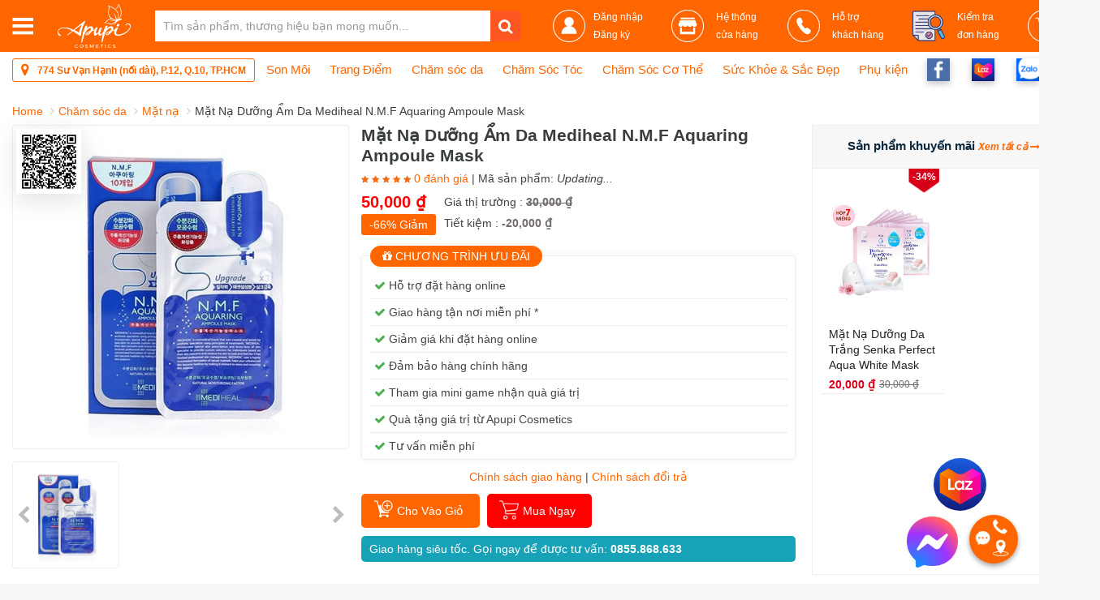

--- FILE ---
content_type: text/html; charset=UTF-8
request_url: https://apupicosmetics.com/cham-soc-da/nuoc-tay-trang/mat-na-duong-am-da-mediheal-n-m-f-aquaring-ampoule
body_size: 15777
content:
<!DOCTYPE html>
<html xmlns="https://www.w3.org/1999/xhtml">
   <head>
    <meta http-equiv="pragma" content="no-cache" />
            
      <meta name="viewport" content="width=device-width, initial-scale=1, maximum-scale=1, user-scalable=0"/>
      <meta name="apple-mobile-web-app-capable" content="yes"/>
      <meta http-equiv="Content-Type" content="text/html; charset=utf-8" />
      <meta http-equiv="content-language" content ="vn" />

      <meta property="og:title"              content="Mặt Nạ Dưỡng Ẩm Da Mediheal N.M.F Aquaring Ampoule Mask - Giá cực rẻ!" />
      <meta property="og:description"        content="Mặt Nạ Dưỡng Ẩm Da Mediheal N.M.F Aquaring Ampoule Mask là một loại mặt nạ cấp ẩm chuyên sâu, cung cấp dộ ẩm bền vững cho da, giúp khóa và giữ nước cho da duy trì độ ẩm tối đa cho da , giúp da căng mịn, mềm mại, tránh tình trạng bong tróc, khô ráp, thiếu sức sống." />
      <meta property="og:image"              content="https://apupicosmetics.com/upload/images_product/fb/mặt-nạ-mediheal-xanh-dương_20200220105548.jpg" />
      <meta name="viewport" content="width=device-width, initial-scale=1, maximum-scale=1, user-scalable=0"/>
      <meta name="apple-mobile-web-app-capable" content="yes"/>
      <meta http-equiv="Content-Type" content="text/html; charset=utf-8" />
      <meta http-equiv="content-language" content ="vn" />
      <title>Mặt Nạ Dưỡng Ẩm Da Mediheal N.M.F Aquaring Ampoule Mask      </title>
      
            <meta name="robots" content="INDEX, FOLLOW"/>
      <meta name="robots" content="NOODP, NOYDIR"/>
      <link href="https://apupicosmetics.com/upload/logo/favicon_apupi.png" rel="shortcut icon" type="image/x-icon">
      
	  <style>
		:root {
                --mau_chu_dao: #ff6600;
            }
		</style>
	  <link rel="stylesheet" type="text/css" href="https://apupicosmetics.com/css/layout.css" media="all" />
	  <link rel="stylesheet" type="text/css" href="https://apupicosmetics.com/css/6fd1ececbaf2f2c8aa8ea43532439dfd.css" media="all" />
	  <link rel="stylesheet" type="text/css" href="https://apupicosmetics.com/css/my_style.css" media="all" />
      <script type="text/javascript" src="https://apupicosmetics.com/js/6d472e74730cfe74220f020fcfafab31.js"></script>
	  <script type="text/javascript" src="https://apupicosmetics.com/js/dcc1963f02c3f03143221ffe8ce08759.js"></script>
	  
<!-- Global site tag (gtag.js) - Google Analytics -->
<script async src="https://www.googletagmanager.com/gtag/js?id=G-GVKW79WJEQ"></script>
<script>
  window.dataLayer = window.dataLayer || [];
  function gtag(){dataLayer.push(arguments);}
  gtag('js', new Date());

  gtag('config', 'G-GVKW79WJEQ');
</script>
</head>
<body >
      <div class="header-overlay"></div>
      <header>
         <!--  data-offset-top="30"-->
         <nav class="navbar navbar-cps mb-0 border-0" data-spy="affix">
			<div class="top-header">
			</div>
            <div class="container-fluid">
               <div class="row">
                 
                  <style>
                     <!--
                        .box-banner-top {
                            height: 30px;
                            background: #ffffff;
                                background: linear-gradient(-170deg,#000000,#444444 80%);
                            display: flex;
                            flex-wrap: wrap;
                            justify-content: center;
                            align-items: center;
                            font-size: 14px;
                            font-weight: 700;
                        }
                        .pulsingButton {
                            width: 10px;
                            height: 10px;
                            display: block;
                            float: left;
                            box-shadow: 0 0 0 0 rgba(215, 0, 24, 0.7);
                            border-radius: 50%;
                            background-color: #D70018;
                            -webkit-animation: pulsing 1.25s infinite cubic-bezier(0.66, 0, 0, 1);
                            -moz-animation: pulsing 1.25s infinite cubic-bezier(0.66, 0, 0, 1);
                            -ms-animation: pulsing 1.25s infinite cubic-bezier(0.66, 0, 0, 1);
                            animation: pulsing 1.25s infinite cubic-bezier(0.66, 0, 0, 1);
                            transition: all 300ms ease-in-out;
                        }
                        @-webkit-keyframes pulsing {
                          to {
                            box-shadow: 0 0 0 20px rgba(232, 76, 61, 0);
                          }
                        }
                        
                        @-moz-keyframes pulsing {
                          to {
                            box-shadow: 0 0 0 20px rgba(232, 76, 61, 0);
                          }
                        }
                        
                        @-ms-keyframes pulsing {
                          to {
                            box-shadow: 0 0 0 20px rgba(232, 76, 61, 0);
                          }
                        }
                        
                        @keyframes pulsing {
                          to {
                            box-shadow: 0 0 0 20px rgba(232, 76, 61, 0);
                          }
                        }
                        -->
                  </style>
                  <div class="col-md-12 navbar-cps__box-main">
                     <div class="container w-1200 d-flex justify-content-center align-items-center p-0">
                        <div class="navbar-header d-flex align-items-center mx-0 position-relative">
                           <a id="btnHeaderMenu" class="d-flex align-items-center p-0 mr-3" style="margin-right:30px!important;" href=""><i class="icon-cps-menu"></i></a>
						   <div class="col-md-3 header__box-menu">
                              <div class="row pr-4">
                                 <ul class="col-md-12 list-unstyled m-0 bg-white border-radius shadow-sm box-list-menu">
									                                    <li class="menu-item">
                                       <a href="https://apupicosmetics.com/san-pham/son-moi"><i class="icon-cps-promotion" style="background-size: 80%;background-position:left center;background-image:url('https://apupicosmetics.com/images/sec_icon.png');"></i><span>Son Môi</span></a>
                                    </li>
									                                    <li class="menu-item">
                                       <a href="https://apupicosmetics.com/san-pham/trang-diem"><i class="icon-cps-promotion" style="background-size: 80%;background-position:left center;background-image:url('https://apupicosmetics.com/images/sec_icon.png');"></i><span>Trang Điểm</span></a>
                                    </li>
									                                    <li class="menu-item">
                                       <a href="https://apupicosmetics.com/san-pham/cham-soc-da"><i class="icon-cps-promotion" style="background-size: 80%;background-position:left center;background-image:url('https://apupicosmetics.com/images/sec_icon.png');"></i><span>Chăm sóc da</span></a>
                                    </li>
									                                    <li class="menu-item">
                                       <a href="https://apupicosmetics.com/san-pham/cham-soc-toc"><i class="icon-cps-promotion" style="background-size: 80%;background-position:left center;background-image:url('https://apupicosmetics.com/images/sec_icon.png');"></i><span>Chăm Sóc Tóc</span></a>
                                    </li>
									                                    <li class="menu-item">
                                       <a href="https://apupicosmetics.com/san-pham/cham-soc-co-the"><i class="icon-cps-promotion" style="background-size: 80%;background-position:left center;background-image:url('https://apupicosmetics.com/images/sec_icon.png');"></i><span>Chăm Sóc Cơ Thể</span></a>
                                    </li>
									                                    <li class="menu-item">
                                       <a href="https://apupicosmetics.com/san-pham/suc-khoe-va-sac-dep"><i class="icon-cps-promotion" style="background-size: 80%;background-position:left center;background-image:url('https://apupicosmetics.com/images/sec_icon.png');"></i><span>Sức Khỏe & Sắc Đẹp</span></a>
                                    </li>
									                                    <li class="menu-item">
                                       <a href="https://apupicosmetics.com/san-pham/phu-kien"><i class="icon-cps-promotion" style="background-size: 80%;background-position:left center;background-image:url('https://apupicosmetics.com/images/sec_icon.png');"></i><span>Phụ kiện</span></a>
                                    </li>
																		<li class="menu-item">
                                       <a href="https://apupicosmetics.com/san-pham-khuyen-mai"><i class="icon-cps-promotion" style="background-size: 80%;background-position:left center;background-image:url('https://apupicosmetics.com/images/sec_icon.png');"></i><span>Khuyến mãi</span></a>
                                    </li>
									<li class="menu-item">
                                       <a href="#"><i class="icon-cps-promotion" style="background-size: 80%;background-position:left center;background-image:url('https://apupicosmetics.com/images/sec_icon.png');"></i><span>Tin ưu đãi</span></a>
                                    </li>
									<li class="menu-item">
                                       <a href="#"><i class="icon-cps-promotion" style="background-size: 80%;background-position:left center;background-image:url('https://apupicosmetics.com/images/sec_icon.png');"></i><span>Hệ thống cửa hàng</span></a>
                                    </li>
									<li class="menu-item">
                                       <a href="#"><i class="icon-cps-promotion" style="background-size: 80%;background-position:left center;background-image:url('https://apupicosmetics.com/images/sec_icon.png');"></i><span>Hỗ trợ khách hàng</span></a>
                                    </li>
									<li class="menu-item">
                                       <a href="https://apupicosmetics.com/lien-he"><i class="icon-cps-promotion" style="background-size: 80%;background-position:left center;background-image:url('https://apupicosmetics.com/images/sec_icon.png');"></i><span>Liên hệ</span></a>
                                    </li>
                                 </ul>
                              </div>
                           </div>
                           <a class="d-flex align-items-center p-0 mr-3" style="margin-right:30px!important;width: 90px;" href="https://apupicosmetics.com/"><img src="https://apupicosmetics.com/upload/logo/logo_apupi_20230424114705.png" /></a>
                        </div>
                        <form id="search_mini_form" class="box-main__form-search mr-4 position-relative" action="https://apupicosmetics.com/search" method="post" autocomplete="off">
                           <div class="input-group">
                              <input type="text" class="form-control px-3 border-0 shadow-none" placeholder="Tìm sản phẩm, thương hiệu bạn mong muốn..." id="key_word" name="key_word" onkeyup="search_product_ajax();">
                              <div class="input-group-btn">
                                 <button class="btn px-3 bg-white border-0 shadow-none outline-none text-dark" type="submit">
                                 <i class="fa fa-search fa-lg" aria-hidden="true"></i>
                                 </button>
                              </div>
							  <div id="list_product_search"></div>
                           </div>
                           <div id="search_autocomplete" class="col-md-12 box-search-result search-autocomplete">
                              <div class="row pt-1">
                              </div>
                           </div>
                        </form>
                        <div class="box-main__box-about ml-4">
							<a class="box-about box-about-1 text-reset text-decoration-none" href="https://apupicosmetics.com/dang-nhap" >
								<div class="about__box-icon mg0">
									<i class="icon-cps-local icon-user"></i>
								</div>
								<div class="about__box-content">
																		<p class="mb-0 title">Đăng nhập<br><span>Đăng ký</span></p>
																	</div>
							</a>
                           <a class="box-about box-about-1 text-reset text-decoration-none" href="https://apupicosmetics.com/lien-he">
                              <div class="about__box-icon">
                                 <i class="icon-cps-local icon-store"></i>
                              </div>
                              <div class="about__box-content">
                                 <p class="mb-0">Hệ thống<br><span>cửa hàng</span></p>
                              </div>
                           </a>
						   <a class="box-about box-about-1 text-reset text-decoration-none" href="tel:0855868633">
                              <div class="about__box-icon">
                                 <i class="icon-cps-local icon-supp"></i>
                              </div>
                              <div class="about__box-content">
                                 <p class="mb-0">Hỗ trợ<br><span>khách hàng</span></p>
                              </div>
                           </a>
						   <a class="box-about box-about-1 text-reset text-decoration-none" href="https://apupicosmetics.com/kiem-tra-don-hang">
                              <div class="about__box-icon">
                                 <i class="icon-cps-local icon-check-order"></i>
                              </div>
                              <div class="about__box-content">
                                 <p class="mb-0">Kiểm tra<br><span>đơn hàng</span></p>
                              </div>
                           </a>
						   <a class="box-about box-about-1 text-reset text-decoration-none" href="https://apupicosmetics.com/gio-hang">
                              <div class="about__box-icon">
                                 <i class="icon-cps-local icon-cart"></i>
                              </div>
                              <span class='count_item'>
									0								 </span>
                           </a>
						   						  
                        </div>
                     </div>
                  </div>
               </div>
            </div>
			
			<div id="undefined-sticky-wrapper" class="sticky-wrapper">
			   <navigation class="header__nav__container" style="z-index: 9;">
				  <div class="container">
					 <ul class="navigation ">
												<li class="location">
						   <a href="https://g.page/ansancosmetics?share" target="_blank"><i class="fa fa-map-marker" aria-hidden="true"></i> 774 Sư Vạn Hạnh (nối dài), P.12, Q.10, TP.HCM</a>
						</li>
												
												<li class="nav-icon ">
						   <a href="https://apupicosmetics.com/san-pham/son-moi" target="_self">
						   <span>
						   <img src="https://apupicosmetics.com/upload/image_sec_product/icon web-01_20220927041538.png" loading="lazy" alt="Son Môi">
						   Son Môi						   </span>
						   </a>
						   <div class="header__navsub ">
							  <ul class="header__navsub__container">
																 <li>
									<a href="https://apupicosmetics.com/san-pham/son-moi/son-duong" class="header__navsub__title">
									Son dưỡng</a>
								 </li>
																 <li>
									<a href="https://apupicosmetics.com/san-pham/son-moi/son-trang-diem" class="header__navsub__title">
									Son trang điểm</a>
								 </li>
																 <li>
									<a href="https://apupicosmetics.com/san-pham/son-moi/lips-mask-mat-na-moi" class="header__navsub__title">
									Lips Mask – Mặt nạ môi</a>
								 </li>
															  </ul>
						   </div>
						</li>
												<li class="nav-icon ">
						   <a href="https://apupicosmetics.com/san-pham/trang-diem" target="_self">
						   <span>
						   <img src="https://apupicosmetics.com/upload/image_sec_product/icon web-02_20220927041601.png" loading="lazy" alt="Trang Điểm">
						   Trang Điểm						   </span>
						   </a>
						   <div class="header__navsub ">
							  <ul class="header__navsub__container">
																 <li>
									<a href="https://apupicosmetics.com/san-pham/trang-diem/phan-phu" class="header__navsub__title">
									Phấn Phủ</a>
								 </li>
																 <li>
									<a href="https://apupicosmetics.com/san-pham/trang-diem/phan-nuoc" class="header__navsub__title">
									Phấn nước</a>
								 </li>
																 <li>
									<a href="https://apupicosmetics.com/san-pham/trang-diem/phan-mat" class="header__navsub__title">
									Phấn mắt</a>
								 </li>
																 <li>
									<a href="https://apupicosmetics.com/san-pham/trang-diem/tao-khoi" class="header__navsub__title">
									Tạo khối</a>
								 </li>
																 <li>
									<a href="https://apupicosmetics.com/san-pham/trang-diem/phan-ma-hong" class="header__navsub__title">
									Phấn má hồng</a>
								 </li>
																 <li>
									<a href="https://apupicosmetics.com/san-pham/trang-diem/bb-cc-cream" class="header__navsub__title">
									BB-CC Cream</a>
								 </li>
																 <li>
									<a href="https://apupicosmetics.com/san-pham/trang-diem/trang-diem-mat" class="header__navsub__title">
									Trang điểm mắt</a>
								 </li>
																 <li>
									<a href="https://apupicosmetics.com/san-pham/trang-diem/kem-nen-kem-lot" class="header__navsub__title">
									Kem Nền - Kem Lót</a>
								 </li>
																 <li>
									<a href="https://apupicosmetics.com/san-pham/trang-diem/kem-che-khuyet-diem" class="header__navsub__title">
									Kem che khuyết điểm</a>
								 </li>
																 <li>
									<a href="https://apupicosmetics.com/san-pham/trang-diem/set-trang-diem" class="header__navsub__title">
									Set trang điểm</a>
								 </li>
															  </ul>
						   </div>
						</li>
												<li class="nav-icon ">
						   <a href="https://apupicosmetics.com/san-pham/cham-soc-da" target="_self">
						   <span>
						   <img src="https://apupicosmetics.com/upload/image_sec_product/icon web-03_20220927041612.png" loading="lazy" alt="Chăm sóc da">
						   Chăm sóc da						   </span>
						   </a>
						   <div class="header__navsub ">
							  <ul class="header__navsub__container">
																 <li>
									<a href="https://apupicosmetics.com/san-pham/cham-soc-da/duong-mat-mi" class="header__navsub__title">
									Dưỡng Mắt - Mi</a>
								 </li>
																 <li>
									<a href="https://apupicosmetics.com/san-pham/cham-soc-da/nuoc-tay-trang" class="header__navsub__title">
									Mặt nạ</a>
								 </li>
																 <li>
									<a href="https://apupicosmetics.com/san-pham/cham-soc-da/duong-da-mat" class="header__navsub__title">
									Dưỡng da mặt</a>
								 </li>
																 <li>
									<a href="https://apupicosmetics.com/san-pham/cham-soc-da/set-cham-soc-da" class="header__navsub__title">
									Set chăm sóc da</a>
								 </li>
																 <li>
									<a href="https://apupicosmetics.com/san-pham/cham-soc-da/toner-nuoc-hoa-hong" class="header__navsub__title">
									Toner - Xịt khoáng</a>
								 </li>
																 <li>
									<a href="https://apupicosmetics.com/san-pham/cham-soc-da/san-pham-dac-tri" class="header__navsub__title">
									Sản phẩm Đặc Trị</a>
								 </li>
																 <li>
									<a href="https://apupicosmetics.com/san-pham/cham-soc-da/sua-rua-mat" class="header__navsub__title">
									Sản phẩm rửa mặt</a>
								 </li>
																 <li>
									<a href="https://apupicosmetics.com/san-pham/cham-soc-da/kem-chong-nang" class="header__navsub__title">
									Sản phẩm chống nắng</a>
								 </li>
																 <li>
									<a href="https://apupicosmetics.com/san-pham/cham-soc-da/lotion-kem-sua-duong" class="header__navsub__title">
									Lotion - Kem và Sữa dưỡng</a>
								 </li>
																 <li>
									<a href="https://apupicosmetics.com/san-pham/cham-soc-da/tay-trang" class="header__navsub__title">
									Tẩy trang - Tẩy tế bào chết</a>
								 </li>
																 <li>
									<a href="https://apupicosmetics.com/san-pham/cham-soc-da/essense-serum-ampoule" class="header__navsub__title">
									Essense - Serum - Ampoule</a>
								 </li>
															  </ul>
						   </div>
						</li>
												<li class="nav-icon ">
						   <a href="https://apupicosmetics.com/san-pham/cham-soc-toc" target="_self">
						   <span>
						   <img src="https://apupicosmetics.com/upload/image_sec_product/icon web-04_20220927041622.png" loading="lazy" alt="Chăm Sóc Tóc">
						   Chăm Sóc Tóc						   </span>
						   </a>
						   <div class="header__navsub ">
							  <ul class="header__navsub__container">
																 <li>
									<a href="https://apupicosmetics.com/san-pham/cham-soc-toc/dau-goi-dau-xa" class="header__navsub__title">
									Dầu Gội - Dầu xả</a>
								 </li>
																 <li>
									<a href="https://apupicosmetics.com/san-pham/cham-soc-toc/kem-u-toc-hap-toc" class="header__navsub__title">
									Kem ủ tóc - Hấp tóc</a>
								 </li>
																 <li>
									<a href="https://apupicosmetics.com/san-pham/cham-soc-toc/duong-toc" class="header__navsub__title">
									Dưỡng Tóc - Mọc Tóc</a>
								 </li>
																 <li>
									<a href="https://apupicosmetics.com/san-pham/cham-soc-toc/nhuom-toc-wax-toc" class="header__navsub__title">
									Nhuộm tóc - Wax tóc</a>
								 </li>
															  </ul>
						   </div>
						</li>
												<li class="nav-icon ">
						   <a href="https://apupicosmetics.com/san-pham/cham-soc-co-the" target="_self">
						   <span>
						   <img src="https://apupicosmetics.com/upload/image_sec_product/icon web-05_20220927041632.png" loading="lazy" alt="Chăm Sóc Cơ Thể">
						   Chăm Sóc Cơ Thể						   </span>
						   </a>
						   <div class="header__navsub ">
							  <ul class="header__navsub__container">
																 <li>
									<a href="https://apupicosmetics.com/san-pham/cham-soc-co-the/khu-mui-co-the" class="header__navsub__title">
									Khử Mùi</a>
								 </li>
																 <li>
									<a href="https://apupicosmetics.com/san-pham/cham-soc-co-the/tay-long" class="header__navsub__title">
									Tẩy lông</a>
								 </li>
																 <li>
									<a href="https://apupicosmetics.com/san-pham/cham-soc-co-the/duong-the" class="header__navsub__title">
									Dưỡng thể</a>
								 </li>
																 <li>
									<a href="https://apupicosmetics.com/san-pham/cham-soc-co-the/duong-da-tay" class="header__navsub__title">
									Dưỡng da tay</a>
								 </li>
																 <li>
									<a href="https://apupicosmetics.com/san-pham/cham-soc-co-the/Mo-seo" class="header__navsub__title">
									Mờ sẹo - Thâm</a>
								 </li>
																 <li>
									<a href="https://apupicosmetics.com/san-pham/cham-soc-co-the/nuoc-hoa-tinh-dau" class="header__navsub__title">
									Nước Hoa - Tinh dầu</a>
								 </li>
																 <li>
									<a href="https://apupicosmetics.com/san-pham/cham-soc-co-the/san-pham-tam" class="header__navsub__title">
									Sản Phẩm Tắm</a>
								 </li>
																 <li>
									<a href="https://apupicosmetics.com/san-pham/cham-soc-co-the/cham-soc-rang-mieng" class="header__navsub__title">
									Chăm Sóc Răng Miệng</a>
								 </li>
																 <li>
									<a href="https://apupicosmetics.com/san-pham/cham-soc-co-the/giam-can-tan-mo" class="header__navsub__title">
									Sản phẩm Giảm cân - Tan Mỡ</a>
								 </li>
															  </ul>
						   </div>
						</li>
												<li class="nav-icon ">
						   <a href="https://apupicosmetics.com/san-pham/suc-khoe-va-sac-dep" target="_self">
						   <span>
						   <img src="https://apupicosmetics.com/upload/image_sec_product/icon web-06_20220927041641.png" loading="lazy" alt="Sức Khỏe & Sắc Đẹp">
						   Sức Khỏe & Sắc Đẹp						   </span>
						   </a>
						   <div class="header__navsub ">
							  <ul class="header__navsub__container">
																 <li>
									<a href="https://apupicosmetics.com/san-pham/suc-khoe-va-sac-dep/thuoc" class="header__navsub__title">
									Thuốc</a>
								 </li>
																 <li>
									<a href="https://apupicosmetics.com/san-pham/suc-khoe-va-sac-dep/thuc-pham" class="header__navsub__title">
									Thực phẩm</a>
								 </li>
																 <li>
									<a href="https://apupicosmetics.com/san-pham/suc-khoe-va-sac-dep/thuc-pham-chuc-nang" class="header__navsub__title">
									Thực Phẩm Phẩm  Chức Năng</a>
								 </li>
															  </ul>
						   </div>
						</li>
												<li class="nav-icon ">
						   <a href="https://apupicosmetics.com/san-pham/phu-kien" target="_self">
						   <span>
						   <img src="https://apupicosmetics.com/upload/image_sec_product/icon web-07_20220927041650.png" loading="lazy" alt="Phụ kiện">
						   Phụ kiện						   </span>
						   </a>
						   <div class="header__navsub ">
							  <ul class="header__navsub__container">
																 <li>
									<a href="https://apupicosmetics.com/san-pham/phu-kien/dung-cu-cho-toc" class="header__navsub__title">
									Dụng cụ cho tóc</a>
								 </li>
																 <li>
									<a href="https://apupicosmetics.com/san-pham/phu-kien/dung-cu-ca-nhan" class="header__navsub__title">
									Dụng Cụ Cá Nhân</a>
								 </li>
																 <li>
									<a href="https://apupicosmetics.com/san-pham/phu-kien/dung-cu-trang-diem" class="header__navsub__title">
									Dụng cụ trang điểm</a>
								 </li>
																 <li>
									<a href="https://apupicosmetics.com/san-pham/phu-kien/binh-ly-giu-nhiet" class="header__navsub__title">
									Bình và ly giữ nhiệt</a>
								 </li>
																 <li>
									<a href="https://apupicosmetics.com/san-pham/phu-kien/khan-bong-tay-trang" class="header__navsub__title">
									Khăn - Bông Tẩy Trang</a>
								 </li>
															  </ul>
						   </div>
						</li>
												
						<li class="icon-social">
						   <a href="https://www.facebook.com/apupistore" target="_blank"><img src="https://apupicosmetics.com/images/facebook_icon.png"/></a>
						</li>
						<li class="icon-social">
													   <a href="https://www.lazada.vn/shop/cyan-cosmetics" target="_blank"><img src="https://apupicosmetics.com/images/lazada.png"/></a>
						   						</li>
						<li class="icon-social">
						   <a href="https://zalo.me/0855868633" target="_blank"><img src="https://apupicosmetics.com/images/zalo_icon.png"/></a>
						</li>
					 </ul>
				  </div>
			   </navigation>
			</div>
         </nav>
         <div class="clear"></div>
      </header>
      <script type="text/javascript">
function incrementValue()
{
    var value = parseInt(document.getElementById('number').value, 10);
    value = isNaN(value) ? 0 : value;
    value++;
	if(value <= 10)
		document.getElementById('number').value = value;
}
function decrementValue()
{
    var value = parseInt(document.getElementById('number').value, 10);
    value = isNaN(value) ? 0 : value;
    value--;
	if(value != 0)
		document.getElementById('number').value = value;
}
function view_more()
{
    jQuery('.product-left_blog-content_showmore').css("display", "none");
	jQuery('.blog-content').css("height", "auto");
}
jQuery(document).on('click', 'a[href^="#"]', function (event) {
    event.preventDefault();

    jQuery('html, body').animate({
        scrollTop: jQuery(jQuery.attr(this, 'href')).offset().top
    }, 500);
});
</script> 
<link rel="stylesheet" type="text/css" href="https://apupicosmetics.com/css/style_product.css"/>
<div class="main-container col1-layout">
               <div class="main container container2">
                  <div class="breadcrumbs">
                     <ul>
                        <li class="home">
                           <a href="https://apupicosmetics.com/" title="Go to Home Page">Home</a>
                           <i class="fa fa-angle-right"></i>
                        </li>
                        <li class="category4">
                           <a href="https://apupicosmetics.com/san-pham/cham-soc-da" title="">Chăm sóc da</a>
                           <i class="fa fa-angle-right"></i>
                        </li>
                        <li class="category138">
                           <a href="https://apupicosmetics.com/san-pham/cham-soc-da/nuoc-tay-trang" title="">Mặt nạ</a>
                           <i class="fa fa-angle-right"></i>
                        </li>
                        <li class="product">
                           Mặt Nạ Dưỡng Ẩm Da Mediheal N.M.F Aquaring Ampoule Mask                                  
                        </li>
                     </ul>
                  </div>
                  <div class="col-main">
                     <script defer>
                        var selectedSimpleProductId = 25206;
                        var productType = "configurable";
                        var productJsonConfig = {"priceFormat":{"pattern":"%s\u00a0\u20ab","precision":2,"requiredPrecision":2,"decimalSymbol":",","groupSymbol":".","groupLength":3,"integerRequired":1},"includeTax":"false","showIncludeTax":false,"showBothPrices":false,"idSuffix":"_clone","oldPlusDisposition":0,"plusDisposition":0,"plusDispositionTax":0,"oldMinusDisposition":0,"minusDisposition":0,"productId":"25205","productPrice":22500000,"productOldPrice":23990000,"priceInclTax":22500000,"priceExclTax":22500000,"skipCalculate":1,"defaultTax":0,"currentTax":0,"tierPrices":[],"tierPricesInclTax":[],"swatchPrices":null};
                        var storeId = 1;
                        window.addEventListener('DOMContentLoaded', function() {
                        var salePrice = 22500000;
                        console.log('productId: 25205');
                        console.log('Stock available: 46');
                        console.log('Default selected product ID: 25206');
                        })
                     </script>
                     <div id="messages_product_view" class="module"></div>
                     <div class="product-view module">
                        <div class="topview hide">
                           <h1>Mặt Nạ Dưỡng Ẩm Da Mediheal N.M.F Aquaring Ampoule Mask</h1>
						                           </div>
                        <div class="product-essential module">
                           <form method="post" >
                              <div class="left">
                                 <div class="product-img-box left">
									<img class="img-qrcode" src="https://quickchart.io/qr?text=https://apupicosmetics.com/cham-soc-da/nuoc-tay-trang/mat-na-duong-am-da-mediheal-n-m-f-aquaring-ampoule&size=100">
                                    										
																		<div class="gallery-top swiper-container">
                                       <div class="product-image-gallery swiper-wrapper">
                                          <img itemprop="image" id="image-main"
                                             class="gallery-image swiper-slide swiper-lazy"
                                             data-src="https://apupicosmetics.com/upload/images_product/full_images/mặt-nạ-mediheal-xanh-dương_20200220105548.jpg" />
                                       </div>
                                    </div>
                                    <div class="more-views module gallery-thumbs swiper-container">
                                       <div id="product-more-images" class="left swiper-wrapper">
											<div class="lt-product-more-image item swiper-slide">
                                             <img class="swiper-lazy" data-src="https://apupicosmetics.com/upload/images_product/full_images/mặt-nạ-mediheal-xanh-dương_20200220105548.jpg" />
                                          </div>
                                       </div>
                                       <div class="swiper-button-prev"><i class="fa fa-chevron-left fa-2x"></i></div>
                                       <div class="swiper-button-next"><i class="fa fa-chevron-right fa-2x"></i></div>
                                    </div>
																		
                                    <script defer>
                                       window.addEventListener('DOMContentLoaded', function() {
                                           var galleryThumbs = new Swiper('.gallery-thumbs', {
                                               spaceBetween: 10,
                                               slidesPerView: 3,
                                               freeMode: true,
                                               watchSlidesVisibility: true,
                                               watchSlidesProgress: true,
                                               lazy: true,
                                               navigation: {
                                                   nextEl: '.swiper-button-next',
                                                   prevEl: '.swiper-button-prev',
                                               }
                                           });
                                           var galleryTop = new Swiper('.gallery-top', {
                                               spaceBetween: 30,
                                               lazy: true,
                                               thumbs: {
                                                   swiper: galleryThumbs,
                                               }
                                           });
                                       });
                                    </script>
                                    
                                    
                                 </div>
                                 <div class="product-shop right">
                                    <div>
                                       <div class="product-options-bottom">
											<div class="div-detail-1 hide">
																									<img src="https://apupicosmetics.com/images/freeship.png" class="icon_nowfree">
																								<a href="#" class="brand-label">Apupi Cosmetics</a>
											</div>
											<h1>Mặt Nạ Dưỡng Ẩm Da Mediheal N.M.F Aquaring Ampoule Mask</h1>
											<div class="div-detail-2">
												<div class="rate-star"><i class="fa fa-star checked"></i> <i class="fa fa-star checked"></i> <i class="fa fa-star checked"></i> <i class="fa fa-star checked"></i> <i class="fa fa-star checked"></i>
											   <a href="#danhgia">0 đánh giá</a> | Mã sản phẩm: <em>Updating...</em>											   </div>
											</div>
                                             <div class="div-detail-3 price-box cb">
																								<p class="special-price">
													<span class="price">50,000 ₫</span>
													<br>
													<span class="per-sale">-66% Giảm</span>
												</p>
                                                <p class="old-price">
													Giá thị trường : <span>30,000 ₫</span>
													<br>
													Tiết kiệm : <span class="tit-tk">-20,000 ₫</span>
												</p>
												
																								
												
                                             </div>
											 
											                                          
                                          <div class="clear"></div>
                                       </div>
                                    </div>
                                    <!-- Discount price when shopping online -->
                                   
								                                      
                                    <div class="cb">
                                       <!-- Promotion Pack -->
                                       <aside class="promotion_wrapper">
                                          <b id="promotion_header"><i class="fa fa-gift" aria-hidden="true"></i> Chương Trình Ưu Đãi</b>
                                          <div class="khuyenmai-info">
                                             <!-- CTKM chung -->
                                             <div class="kmChung">
                                             </div>
                                         
                                             <!-- CTKM riêng -->
                                             <div id="lt-promotion-pack" class="">
												<div style="padding:5px;border-bottom:1px dotted #ddd;"><i aria-hidden="true" class="fa fa-check" style="color:#4CAF50;"></i> Hỗ trợ đặt h&agrave;ng online</div>

<div style="padding:5px;border-bottom:1px dotted #ddd;"><i aria-hidden="true" class="fa fa-check" style="color:#4CAF50;"></i> Giao h&agrave;ng tận nơi miễn ph&iacute; *</div>

<div style="padding:5px;border-bottom:1px dotted #ddd;"><i aria-hidden="true" class="fa fa-check" style="color:#4CAF50;"></i> Giảm gi&aacute; khi đặt h&agrave;ng online</div>

<div style="padding:5px;border-bottom:1px dotted #ddd;"><i aria-hidden="true" class="fa fa-check" style="color:#4CAF50;"></i>&nbsp;Đảm bảo h&agrave;ng ch&iacute;nh h&atilde;ng</div>

<div style="padding:5px;border-bottom:1px dotted #ddd;"><i aria-hidden="true" class="fa fa-check" style="color:#4CAF50;"></i> Tham gia mini game nhận qu&agrave; gi&aacute; trị</div>

<div style="padding:5px;border-bottom:1px dotted #ddd;"><i aria-hidden="true" class="fa fa-check" style="color:#4CAF50;"></i> Qu&agrave; tặng gi&aacute; trị từ Apupi Cosmetics</div>

<div style="padding:5px;"><i aria-hidden="true" class="fa fa-check" style="color:#4CAF50;"></i> Tư vấn miễn ph&iacute;</div>
										

                                             </div>
                                          </div>
                                       </aside> 
                                    </div>
									
                                    <p class="text-center">
                                       <a href="https://apupicosmetics.com/giao-hang" target="_blank">Chính sách giao hàng</a> | <a href="https://apupicosmetics.com/doi-tra" target="_blank"><span> Chính sách đổi trả</span></a>		
                                    </p>
                                    <!-- Sản phẩm được mua Online -->
									                                    <div class="div-btn-cart">
									<a class="btn-cart btn-add-cart" onclick='add_cart_no_redirect("2991","1","0");'>
                                    Cho Vào Giỏ
									</a>
									<a class="btn-cart btn-buy-cart" onclick='add_cart("2991","1","0");'>
                                    Mua Ngay
									</a>
																		</div>
																		
									<div class="btn_tu_van">
                                       Giao hàng siêu tốc. Gọi ngay để được tư vấn: <b>0855.868.633</b>
                                    </div>
                                 </div>
                                 <div class="clear"></div>
                              </div>                             
							  <div class="right">							
							   <div class="lt-table-box technical-info" id="id_25205">
									<div class="header">
										<h2 style="font-size: 15px;font-weight: bold;line-height: 50px;">Sản phẩm khuyến mãi <a href="https://apupicosmetics.com/san-pham-khuyen-mai" style="font-size: 12px;text-transform: initial;font-style: italic;">Xem tất cả <i class="fa fa-long-arrow-right" aria-hidden="true"></i></a></h2>
									 </div>
									 <div class="content css-scroll list-pro-km-detail cb">
																				<div id="21611" class="product">
											 <div class="col-md-12 col-sm-12 col-xs-12 product__box-image">
												<a href="https://apupicosmetics.com/cham-soc-da/nuoc-tay-trang/mat-na-duong-da-trang-senka-perfect-aqua-white-mas">
												   <img class="cpslazy" data-src="https://apupicosmetics.com/upload/images_product/resize_images/resize_2501_20180705033022.png">
												   												   <div class="product__box-sticker">
													  <p class="sticker-percent">-34%</p>
													  <p class="sticker-hotsale"><i class="icon-cps-sale"></i></p>
												   </div>
												   												</a>
											 </div>
											 <div class="col-md-12 col-sm-12 col-xs-12 product__box-info">
												<div class="col-md-12 col-sm-12 col-xs-12 product__box-name">
												   <a href="https://apupicosmetics.com/cham-soc-da/nuoc-tay-trang/mat-na-duong-da-trang-senka-perfect-aqua-white-mas" class="text-reset text-decoration-none">
													  <h3>Mặt Nạ Dưỡng Da Trắng Senka Perfect Aqua White Mask</h3>
												   </a>
												</div>
												<div class="col-md-12 col-sm-12 col-xs-12 product__box-price">
												   												 <p class="special-price">
													20,000 ₫                                                                                                                            
												 </p>
												 <p class="old-price">30,000 ₫</p>
												 												</div>
												
											 </div>
											 <div class="col-md-12 col-sm-12 col-xs-12 product__box-btn">
												<a href="https://apupicosmetics.com/cham-soc-da/nuoc-tay-trang/mat-na-duong-da-trang-senka-perfect-aqua-white-mas" class="btn-buy">Đặt hàng</a>
												<a href="https://apupicosmetics.com//thu-cu-doi-moi" class="btn-compare hide">Đổi máy</a>
											</div>
										  </div>
																			 </div>
								</div>
							   
							   <script defer="">
								  /*
									Ẩn độ dài sản phẩm Cũ, dkh
								  */
								  let hideOldProduct = {
									oldProductCount: jQuery(".old-item").length,
									trigger: function() {
										window.addEventListener('DOMContentLoaded', function() {
											if ( hideOldProduct.oldProductCount >= 2 ) {
												jQuery(".old-item").slice(2, hideOldProduct.oldProductCount).hide();
												jQuery(".old-item:eq(1)").css({'height': '70px','overflow':'hidden'});
												jQuery(".old-product-showmore").click(function() {
													jQuery(".old-item:eq(1)").css({'height': '100%'});
													jQuery(".old-item").show();
													jQuery(".old-product-showmore").hide();
												})
											} else {
												jQuery(".old-product-showmore").hide();
											}
										});
									}
								  }
								  hideOldProduct.trigger();
							   </script>					
							</div>
                           </div>
                              <!-- CrossSell -->
                              <div class="clear"></div>
                           </form>
                        </div>
						                        <hr />
						                        <div class="product-bottom-sec">
                           <div class="left">
							                              <div class="blog-content">
                                 <p><strong>Mặt Nạ&nbsp;Dưỡng Ẩm&nbsp;Da Mediheal N.M.F Aquaring Ampoule Mask</strong>&nbsp;l&agrave; một sản phẩm của thương hiệu&nbsp;<strong>Mediheal</strong>&nbsp;l&agrave;&nbsp;mặt nạ&nbsp;tinh chất&nbsp;c&oacute; khả năng đặc trị cao cấp hơn cả&nbsp;serum, l&agrave; sản phẩm b&aacute;n rất chạy của h&atilde;ng Mediaheal&nbsp;H&agrave;n Quốc</p>

<p>Với c&ocirc;ng thức đặc biệt, dưỡng ẩm tối đa, mặt nạ&nbsp;<strong>Mặt Nạ Dưỡng Ẩm Da Mediheal N.M.F Aquaring Ampoule Mask&nbsp;</strong>gi&uacute;p bạn loại bỏ c&aacute;c v&ugrave;ng kh&ocirc;, kiềm dầu ,se kh&iacute;t lỗ ch&acirc;n l&ocirc;ng.</p>

<p>Ch&iacute;nh v&igrave; vậy n&oacute; vai tr&ograve; đặc biệt quan trọng, đảm bảo cho da thẩm thấu c&aacute;c vitamin v&agrave; dưỡng chất gi&uacute;p nu&ocirc;i dưỡng l&agrave;n da khỏe mạnh, tươi s&aacute;ng v&agrave; mềm mịn.&nbsp;</p>

<h4><strong>C&ocirc;ng dụng</strong>:&nbsp;</h4>

<p>&ndash;&nbsp;<strong>Mặt Nạ&nbsp;Dưỡng Ẩm&nbsp;Da Mediheal N.M.F Aquaring Ampoule Mask</strong>&nbsp;l&agrave; một loại&nbsp;mặt nạ&nbsp;cấp ẩm chuy&ecirc;n s&acirc;u, cung cấp dộ ẩm bền vững cho da, gi&uacute;p kh&oacute;a v&agrave; giữ nước cho da duy tr&igrave; độ ẩm tối đa cho da , gi&uacute;p da căng mịn, mềm mại, tr&aacute;nh t&igrave;nh trạng bong tr&oacute;c, kh&ocirc; r&aacute;p, thiếu sức sống.</p>

<p>&ndash; Chiết xuất từ c&aacute;c th&agrave;nh phần thi&ecirc;n nhi&ecirc;n cung cấp dưỡng chất nu&ocirc;i dưỡng da từ s&acirc;u b&ecirc;n trong gi&uacute;p chống l&atilde;o h&oacute;a cho da l&agrave;m trắng v&agrave; kiềm dầu tốt.</p>
								 <div class="product-left_blog-content_showmore"><a title="Đọc thêm" href="javascript:void(0);" onclick="view_more();" class="button_readmore">Đọc thêm <i class="fa fa-angle-down"></i></a></div>
                              </div>
							                              <!-- Youtube -->
                              <div class="product-bottom-info">
                                 
                                 <div class="el-product-group">
                                    <div class="lt-product-group">
                                       <div class="products-container">
                                          <div class="title_box">
                                             <h2 class="my-2 title">Sản phẩm liên quan</h2>
                                          </div>
                                          <div class="clear"></div>
                                          <ul class="cols cols-4" id="product_slide">
											                                             <li class="product">
                                                <a href="https://apupicosmetics.com/cham-soc-da/nuoc-tay-trang/mat-na-phuc-hoi-cang-min-da-liposome-pp">
                                                   <div class="lt-product-group-image">
                                                      <img src="https://apupicosmetics.com/upload/images_product/resize_images/resize_1_20230227092916.jpg" />
                                                   </div>
                                                   <div class="lt-product-group-info">
                                                      <h3>Mặt nạ phục hồi căng mịn da Liposome PP</h3>
                                                      <div class="price-box product__box-price">
																												  <p class="special-price">
															20,000 ₫                                                                                                                           
														 </p>
														                                                      </div>
                                                      
                                                <div class="clear"></div>
                                                </div>
                                                </a>
                                             </li>
											                                             <li class="product">
                                                <a href="https://apupicosmetics.com/cham-soc-da/nuoc-tay-trang/kem-chong-nang-the-saem-eco-earth-extra-cica-sun-cream-spf50-pa">
                                                   <div class="lt-product-group-image">
                                                      <img src="https://apupicosmetics.com/upload/images_product/resize_images/resize_KEM-CHONG-NANG-THE-SAEM_20230214035523.jpg" />
                                                   </div>
                                                   <div class="lt-product-group-info">
                                                      <h3>Kem chống nắng The SAEM Eco Earth Extra Cica Sun Cream SPF50+ PA++++</h3>
                                                      <div class="price-box product__box-price">
																												  <p class="special-price">
															168,000 ₫                                                                                                                           
														 </p>
														                                                      </div>
                                                      
                                                <div class="clear"></div>
                                                </div>
                                                </a>
                                             </li>
											                                             <li class="product">
                                                <a href="https://apupicosmetics.com/cham-soc-da/nuoc-tay-trang/mat-na-duong-da-ju-cy-499">
                                                   <div class="lt-product-group-image">
                                                      <img src="https://apupicosmetics.com/upload/images_product/resize_images/resize_Mat-na-duong-da-jucy-7_20230112114447.jpg" />
                                                   </div>
                                                   <div class="lt-product-group-info">
                                                      <h3>Mặt nạ dưỡng da ju:cy</h3>
                                                      <div class="price-box product__box-price">
																												  <p class="special-price">
															22,000 ₫                                                                                                                           
														 </p>
														                                                      </div>
                                                      
                                                <div class="clear"></div>
                                                </div>
                                                </a>
                                             </li>
											                                             <li class="product">
                                                <a href="https://apupicosmetics.com/cham-soc-da/nuoc-tay-trang/mat-na-bo-kiehls-giup-phuc-hoi-va-co-lan-da-mem-min-10g">
                                                   <div class="lt-product-group-image">
                                                      <img src="https://apupicosmetics.com/upload/images_product/resize_images/resize_Mat-na-bo-2_20221228040546.jpg" />
                                                   </div>
                                                   <div class="lt-product-group-info">
                                                      <h3>Mặt Nạ Bơ Kiehls Giúp Phục Hồi và có Làn da Mềm Mịn 10g</h3>
                                                      <div class="price-box product__box-price">
																												  <p class="special-price">
															205,000 ₫                                                                                                                           
														 </p>
														                                                      </div>
                                                      
                                                <div class="clear"></div>
                                                </div>
                                                </a>
                                             </li>
											                                          </ul>
                                          <div class="clear"></div>
                                       </div>
                                    </div>
                                 </div>
                              </div>
                              
                             <section class="listReviews listReviews-25864" id="danhgia">
								<h3 class="h3-danhgia">0 Đánh giá Mặt Nạ Dưỡng Ẩm Da Mediheal N.M.F Aquaring Ampoule Mask <span></span></h3>

								<div class="row reviews_detail">
									<div class="diem col-md-4">
										<h3>SAO TRUNG BÌNH</h3>
										<p class="averageRatings"> <i class="fa fa-star checked"></i>
										</p>
									</div>
									<div class="thongke col-md-8">
										<div>
											<div class="side">
												<div>5 <i class="fa fa-star checked"></i></div>
											</div>
											<div class="middle">
												<div class="bar-container">
													<div class="bar bar-5" style="width:%"></div>
												</div>
											</div>
											<div class="side text-right">
												<div>0 đánh giá</div>
											</div>
										</div>
										<div>
											<div class="side">
												<div>4 <i class="fa fa-star checked"></i></div>
											</div>
											<div class="middle">
												<div class="bar-container">
													<div class="bar bar-4" style="width:%"></div>
												</div>
											</div>
											<div class="side text-right">
												<div>0 đánh giá</div>
											</div>
										</div>
										<div>
											<div class="side">
												<div>3 <i class="fa fa-star checked"></i></div>
											</div>
											<div class="middle">
												<div class="bar-container">
													<div class="bar bar-3" style="width:%"></div>
												</div>
											</div>
											<div class="side text-right">
												<div>0 đánh giá</div>
											</div>
										</div>
										<div>
											<div class="side">
												<div>2 <i class="fa fa-star checked"></i></div>
											</div>
											<div class="middle">
												<div class="bar-container">
													<div class="bar bar-2" style="width:%"></div>
												</div>
											</div>
											<div class="side text-right">
												<div>0 đánh giá</div>
											</div>
										</div>
										<div>
											<div class="side">
												<div>1 <i class="fa fa-star checked"></i></div>
											</div>
											<div class="middle">
												<div class="bar-container">
													<div class="bar bar-1" style="width:%"></div>
												</div>
											</div>
											<div class="side text-right">
												<div>0 đánh giá</div>
											</div>
										</div>
									</div>
									<div class="danhgia col-md-3 hide">
										<button class="btn btn-danger guiDanhGia">Gửi đánh giá của bạn</button>
									</div>

									<div class="formReview col-md-12">
										<form id="formReview" method="post" enctype="multipart/form-data">
											<div class="stars">
												<span><b>Vui lòng chọn đánh giá: </b></span>
												<label class="rate">
													<input type="radio" name="crating" id="star1" value="1">
													<i class="fa fa-star-o star one-star"></i>
												</label>
												<label class="rate">
													<input type="radio" name="crating" id="star2" value="2">
													<i class="fa fa-star-o star two-star"></i>
												</label>
												<label class="rate">
													<input type="radio" name="crating" id="star3" value="3">
													<i class="fa fa-star-o star three-star"></i>
												</label>
												<label class="rate">
													<input type="radio" name="crating" id="star4" value="4">
													<i class="fa fa-star-o star four-star"></i>
												</label>
												<label class="rate">
													<input type="radio" name="crating" id="star5" value="5">
													<i class="fa fa-star-o star five-star"></i>
												</label>
											</div>
											<div class="review">
												<div class="col-md-6">
													<div class="form-group">
														<label for="detail">Đánh giá:</label>
														<textarea class="form-control" rows="5" id="ccontent_rating" name="detail"></textarea>
													</div>
												</div>
												<div class="col-md-6">
													<div class="form-group">
														<label for="nickname">Họ và tên:</label>
														<input type="text" class="form-control" id="cname_rating" name="nickname">
													</div>
													<div class="form-group">
														<label for="phone">Số điện thoại:</label>
														<input type="text" class="form-control" id="cphone_rating" name="phone">
													</div>
													<center><button type="button" class="btn btn-danger" onclick="submit_rating('2991');">Gửi đánh giá</button></center>
												</div>
											</div>
										</form>
									</div>
								</div>
								<div class="listReviews">
									<div class="list col-md-12"> 
										<ul class="list-detail">
											                        
										</ul>
									</div>
								</div>
							</section>
														<div data-nosnippet="" class="f-left comment_box">
							   <div class="f-left comment_info">
								  <span class="totalcomment" id="total_comment"><b>Hỏi và đáp (0 Bình luận)</b></span>
							   </div>
							   <div class="f-left form-add">
								  <div class="main_form">
									 <textarea class="form-control" name="detail" id="review_field" cols="5" rows="5" placeholder="Xin mời để lại câu hỏi, Apupi Cosmetics sẽ trả lời trong 1h từ 8h - 22h mỗi ngày." onfocus="comment.backToMainCmt()"></textarea>
									 <div class="f-left user_action_wrap">
										<div class="cmt_left">
										   <a href="https://apupicosmetics.com/quy-dinh-dang-binh-luan" class="poli" target="_blank">Quy định đăng bình luận</a>
										</div>
										<div class="cmt_right">
										   <a class="button" href="javascript:void(0)" id="btnSendCmt" onclick="comment.sendCmt();">Gửi</a>
										</div>
									 </div>
								  </div>
							   </div>
							   <div class="f-left comment_wrap">
								  <ul class="listcomment" data-index="1" data-load="0" data-count="" id="product_comment_list_25864">
																	  </ul>
								  <div class="f-left hide">
									 <a id="cmt_loadmore" href="javascript:void(0)" class="btn btn-default btn-sm" onclick="comment.loadMore()">Xem thêm</a>
								  </div>
							   </div>
							</div>
                           </div>
                           <div class="right">
																
	<div class="title_box title_box_news"><h4 class="title">Tin tức mới</h4></div>
								<div class="news-item">
					<a href="https://apupicosmetics.com/tin-tuc/ket-qua-tha-loi-giai-chot-qua-hay/765"><img class="img-responsive img-thumbnail" src="https://apupicosmetics.com/upload/image_article/minigame_600_20240108111333.jpeg"></a> 
					<a href="https://apupicosmetics.com/tin-tuc/ket-qua-tha-loi-giai-chot-qua-hay/765" class="news-title" style="margin-top: 10px;font-size: 14px;">[KẾT QUẢ ] - THẢ LỜI GIẢI CHỐT QUÀ HAY</a> 
					<div class="des_news hide"><p>Dầu gội Tsubaki Repair trị gi&aacute; 215k d&agrave;nh cho bạn, tham gia ngay mini game cực dễ lu&ocirc;n</p>
</div>
				</div>
								<div class="news-item">
					<a href="https://apupicosmetics.com/tin-tuc/ket-qua-mini-game-bi-mat-ben-trong-cac-manh-ghep-da-cang-muot-tuc-thi/764"><img class="img-responsive img-thumbnail" src="https://apupicosmetics.com/upload/image_article/600x315_20240102025719.jpeg"></a> 
					<a href="https://apupicosmetics.com/tin-tuc/ket-qua-mini-game-bi-mat-ben-trong-cac-manh-ghep-da-cang-muot-tuc-thi/764" class="news-title" style="margin-top: 10px;font-size: 14px;">[KẾT QUẢ ] - MINI GAME BÍ MẬT BÊN TRONG CÁC MẢNH GHÉP - DA CĂNG MƯỚT TỨC THÌ</a> 
					<div class="des_news hide"><p>Tặng ngay mỗi bạn 1 chai Serum 3X HA cấp ẩm giảm nhăn. Tổng trị gi&aacute; phần thưởng l&ecirc;n đến 2 triệu đồng</p>
</div>
				</div>
								<div class="news-item">
					<a href="https://apupicosmetics.com/tin-tuc/minigame-tim-fino-u-toc-khac-biet-nhat/763"><img class="img-responsive img-thumbnail" src="https://apupicosmetics.com/upload/image_article/T12_Fino_600_20231223082426.jpeg"></a> 
					<a href="https://apupicosmetics.com/tin-tuc/minigame-tim-fino-u-toc-khac-biet-nhat/763" class="news-title" style="margin-top: 10px;font-size: 14px;">[Minigame] Tìm Fino Ủ Tóc Khác Biệt Nhất</a> 
					<div class="des_news hide"><p>M&egrave;o b&ocirc;ng Fino tặng ban, tham gia ngay MiniGame nhận free qu&agrave; hấp dẫn chỉ c&oacute; tại trang web Apupi Cosmetics</p>
</div>
				</div>
								<div class="news-item">
					<a href="https://apupicosmetics.com/tin-tuc/ket-qua-minigame-mot-cu-click-mot-phan-qua/762"><img class="img-responsive img-thumbnail" src="https://apupicosmetics.com/upload/image_article/600_20231218040306.png"></a> 
					<a href="https://apupicosmetics.com/tin-tuc/ket-qua-minigame-mot-cu-click-mot-phan-qua/762" class="news-title" style="margin-top: 10px;font-size: 14px;">[KẾT QUẢ ] - MINIGAME MỘT CÚ CLICK MỘT PHẦN QUÀ</a> 
					<div class="des_news hide"><p>05 hộp khăn tắm Cotton cao cấp Tsubaki trị gi&aacute; 150k/hộp d&agrave;nh cho 5 bạn may mắn nhất khi tham gia mini game nh&agrave; Apupi Cosmetics</p>
</div>
				</div>
								<div class="news-item">
					<a href="https://apupicosmetics.com/tin-tuc/ket-qua-minigame-senka-tim-chan-ai-cho-da/761"><img class="img-responsive img-thumbnail" src="https://apupicosmetics.com/upload/image_article/senka-mini-game_20231208024805.jpg"></a> 
					<a href="https://apupicosmetics.com/tin-tuc/ket-qua-minigame-senka-tim-chan-ai-cho-da/761" class="news-title" style="margin-top: 10px;font-size: 14px;">[KẾT QUẢ - MINIGAME] Senka Tìm Chân Ái Cho Da</a> 
					<div class="des_news hide"><p>Kết quả mini game Senka T&igrave;m Ch&acirc;n &Aacute;i Cho Da nhận ngay bộ 3 Nước Tẩy trang cho 3 loại da hoặc 1 chai Nước Tẩy Trang.</p>
</div>
				</div>
																										   </div>
                           <div class="clear"></div>
						   
                        </div>
                     </div>

                     
                  </div>
               </div>
            </div>
  

<input type="hidden" id="nid_comment" />
<input type="hidden" id="nid_type" />
<input type="hidden" id="cpage" value="1" />
<!-- Modal -->
<div class="modal fade" id="popup_cmt_form" tabindex="-1" role="dialog" aria-labelledby="popup_cmt_form" aria-hidden="true">
  <div class="modal-dialog" role="document">
	<div class="modal-content">
		<div class="modal-header">
			<button type="button" class="close" data-dismiss="modal">&times;</button>
			<h4 class="modal-title">THÔNG TIN NGƯỜI GỬI</h4>
		</div>
		<div class="modal-body">
			<div class="">
				<form method="post" id="comment-form" class="popup_cmt_form">
					<input name="form_key" type="hidden" value="uTxqpecQJqmpZnNK" />
					<div class="form-list">
						<div class="input-box">
							<input type="text" name="cname" id="cname" class="input-text required-entry" value="" placeholder="Họ tên (bắt buộc)"/>
						</div>
					</div>
					<div class="form-list">
						<div class="input-box">
							<input type="text" name="cphone" id="cphone" class="input-text" value="" placeholder="Số điện thoại"/>
						</div>
					</div>	
					<button id="cps_comment_post" type="button" title="Gửi bình luận" class="button" onclick="send_cmt('2991');"><b>Gửi bình luận</b></button>
				</form>
			</div>
		</div>
	</div>
  </div>
</div>  
<script>
function send_cmt(_id){
	var _nid_comment = jQuery('#nid_comment').val();
	var _nid_type = jQuery('#nid_type').val();
	var _cpage = jQuery('#cpage').val();
	if(_nid_type == 0) 
		var _ccontent = jQuery('#review_field').val();
	else 
		var _ccontent = jQuery('#review_field_'+_nid_comment).val();
	
	//alert(_nid_type);return;
		var _cname = jQuery('#cname').val();
		var _cphone = jQuery('#cphone').val();
		//var _cemail = jQuery('#cemail').val();
		
				if(_cname != '') {
					jQuery.ajax({
						url : "https://apupicosmetics.com/ajax_actions/send_cmt",
						type : "post",
						dataType:"text",
						data : {
							 nid_product : _id,
							 cname : _cname,
							 cphone : _cphone,
							 ccontent : _ccontent,
							 //cemail : _cemail,
							 nid_comment : _nid_comment,
							 nid_type : _nid_type,
							 cpage : _cpage,
						},
						success : function (result){
							window.location.reload();
						}
					});
				} else 
					alert('Bạn vui lòng nhập họ tên.');
            }
			
function submit_rating(_id){
		var _crating = jQuery("input[name=crating]:checked").val();
		var _cname = jQuery('#cname_rating').val();
		var _cphone = jQuery('#cphone_rating').val();
		var _ccontent = jQuery('#ccontent_rating').val();
		//alert(_crating);
		if(_cname != '' && _cphone != '' && _ccontent != '') {
					jQuery.ajax({
						url : "https://apupicosmetics.com/ajax_actions/rating",
						type : "post",
						dataType:"text",
						data : {
							 nid_product : _id,
							 crating : _crating,
							 cname : _cname,
							 cphone : _cphone,
							 ccontent : _ccontent
						},
						success : function (result){
							window.location.reload();
						}
					});
				} else 
					alert('Bạn vui lòng nhập đầy đủ thông tin.');
}	

function setCookie(cname,cvalue,exdays) { 
  var d = new Date();
  d.setTime(d.getTime() + (exdays*24*60*60*1000));
  var expires = "expires=" + d.toGMTString();
  document.cookie = cname + "=" + cvalue + ";" + expires + ";path=/";
}
function getCookie(cname) {
  var name = cname + "=";
  var decodedCookie = decodeURIComponent(document.cookie);
  var ca = decodedCookie.split(';');
  for(var i = 0; i < ca.length; i++) {
    var c = ca[i];
    while (c.charAt(0) == ' ') {
      c = c.substring(1);
    }
    if (c.indexOf(name) == 0) {
      return c.substring(name.length, c.length);
    }
  }
  return "";
}
window.onload = function() {
	jQuery('#cname').val(getCookie("cname"));
	jQuery('#cphone').val(getCookie("cphone"));
};		
</script>
<style>
#countdown {
    color: #e6317e;
    text-shadow: 2px 4px 3px rgb(0 0 0 / 30%);
	font-style: initial;
	margin:0;
}
#countdown {
    color: #000 !important;
}
</style>
<div class="slogan-footer">
	<div class="container text-center">
		<div class="row">
			<div class="col-md-7">
				<div class="row">
					<div class="col-md-3">
						<img src="https://apupicosmetics.com/images/slogan_footer_1.png"><br>Thanh toán<br>khi nhận hàng
					</div>
					<div class="col-md-3 slogan-footer-2">
						<img src="https://apupicosmetics.com/images/slogan_footer_2.png"><br>FreeShip<br>48H
					</div>
					<div class="col-md-3">
						<img src="https://apupicosmetics.com/images/slogan_footer_3.png"><br>Tích điểm<br>đổi quà
					</div>
					<div class="col-md-3">
						<img src="https://apupicosmetics.com/images/slogan_footer_4.png"><br>Thương hiệu uy tín<br>toàn cầu
					</div>
				</div>
			</div>
			<div class="col-md-5">
				<div class="box-sp-footer"> 
					<div class="row">
						<div class="col-md-6">
							<div style="font-size:22px;line-height: 30px;"><span><i class="fa fa-question-circle" aria-hidden="true"></i> Khiếu nại, góp ý</span><br><span style="font-size:24px;"><strong>0388.405.388</strong></span></div>
						</div>	
						<div class="col-md-6">
							<div style="font-size:22px;line-height: 30px;"><span><i class="fa fa-phone" aria-hidden="true"></i> Tư vấn</span><br><span style="font-size:24px;"><strong>0855.868.633</strong></span></div>
						</div>
					</div>	
				</div>	
			</div>
		</div>
	</div>
</div>
<footer>
         <div class="col-md-12 footer__box-contact bg-white">
            <div class="container">
               <div class="row py-4">
										<div class="col-md-5 col-sm-3 col-xs-3">
						<img src="https://apupicosmetics.com/upload/logo/logo_apupi_20230424114705.png" class="logo_footer"/>
                        <ul class="list-unstyled m-0" style="line-height: 35px; ">
                           <li>
							                              <p class="mb-0"><i class="fa fa-map-marker text-orange"></i> <a target="_blank" href="#" style="color: #000;">774 Sư Vạn Hạnh (nối dài), P.12, Q.10, TP.HCM</a></p> 
							  <p class="mb-0"><i class="fa fa-phone text-orange"></i> <a target="_blank" href="tel:0855868633" style="color: #000;">0855868633</a></p>
                           
							                            </li>
                        </ul>
                  </div>
					<div class="col-md-2 col-sm-3 col-xs-3" style="line-height: 30px;">
                        <ul class="list-unstyled m-0">
						   <li><a class="text-reset text-decoration-none" href="https://apupicosmetics.com/chinh-sach-giao-hang"><i class="fa fa-caret-right" aria-hidden="true"></i> Chính sách giao hàng</a></li>
						    <li><a class="text-reset text-decoration-none" href="https://apupicosmetics.com/chinh-sach-thanh-toan"><i class="fa fa-caret-right" aria-hidden="true"></i> Chính sách thanh toán</a></li>
                        </ul>
                  </div>
                  <div class="col-md-2 col-sm-3 col-xs-3" style="line-height: 30px;">
						<ul class="list-unstyled m-0">
                           <li><a class="text-reset text-decoration-none" href="https://apupicosmetics.com/chinh-sach-doi-tra"><i class="fa fa-caret-right" aria-hidden="true"></i> Chính sách đổi trả</a></li>                       
						   <li><a class="text-reset text-decoration-none" href="https://apupicosmetics.com/chinh-sach-bao-mat"><i class="fa fa-caret-right" aria-hidden="true"></i> Chính sách bảo mật</a></li>
                        </ul>
                  </div> 
				  				  <div class="col-md-3 col-sm-3 col-xs-3 text-right">
						<strong>© Bản quyền thuộc về Apupicosmetics</strong><br>
						<a href="http://online.gov.vn/Home/WebDetails/86324?AspxAutoDetectCookieSupport=1" target="_blank"><img src="https://apupicosmetics.com/images/logodathongbaovoibocongthuong.png" style="height: 50px;"></a>
                  </div> 
               </div>
            </div>
         </div>
         <div class="col-md-12 footer__box-information hide">
            <div class="container">
               <div class="row py-4">
                  <div class="text-center">
                     © 2020 Copyright by Ansan Cosmetics, All rights reserved
                  </div>
                 
               </div>
            </div>
         </div>
         <a href="#top" id="back-to-top" title="Back to top"><i class="fa fa-lg fa-chevron-up" aria-hidden="true"></i></a>
      </footer>
	  
		<div class="hotline-phone-ring-wrap">
	   <div class="hotline-phone-ring">
		  <div class="hotline-phone-ring-circle"></div>
		  <div class="hotline-phone-ring-circle-fill"></div>
		  <div class="hotline-phone-ring-img-circle"> <a href="tel:0855868633" class="pps-btn-img"> <img src="https://apupicosmetics.com/images/icon-1.png" alt="Hotline" width="50"> </a></div>
	   </div>
	   <div class="hotline-bar"><a href="tel:19008682"><span class="text-hotline">1900 8682</span> </a></div>
	   	</div>
	  <div class="call-zalo"><a href="https://m.me/apupistore" target="_blank"><img src="https://apupicosmetics.com/images/messenger.png" /></a></div>

		
		<div class="shopee-fixed">
				<a href="https://www.lazada.vn/shop/cyan-cosmetics" target="_blank">
		<img src="https://apupicosmetics.com/images/lazada.png" /></a>
				</div>

      <link rel="stylesheet" href="https://cdnjs.cloudflare.com/ajax/libs/font-awesome/4.7.0/css/font-awesome.min.css" media="all">
		
      <script defer>
         window.addEventListener("DOMContentLoaded",e=>{if(jQuery("#back-to-top").length){let e=400,t=function(){jQuery(window).scrollTop()>e?jQuery("#back-to-top").css({'display':'flex'}):jQuery("#back-to-top").css({'display':'none'})};t(),jQuery(window).on("scroll",function(){t()}),jQuery("#back-to-top").on("click",function(e){e.preventDefault(),jQuery("html,body").animate({scrollTop:0},700)})}let t=document.querySelectorAll("a.dmca-badge");});
      </script>
      
	  <script>
			var defaultID = 'selectedSimpleProductId';
		</script>
		<script defer>
		window.addEventListener('DOMContentLoaded', function() {
			reviews.rating();
			reviews.showInputRating();
		});
		</script>	

				

      <script>
         jQuery(".navbar-header>#btnHeaderMenu").css({ 'pointer-events': 'none' });
         setTimeout(() => {
             header.methods.hideMenuCate();
         }, 2000);
		 
		 function search_product_ajax(){
							var _key_word = jQuery('#key_word').val();
							if(_key_word != '') {
								jQuery.ajax({
									url : "https://apupicosmetics.com/data_product_search",
									type : "post",
									dataType:"text",
									data : {
										key_word : _key_word
									},
									success : function (result){
										if(result=="0")
											jQuery('#list_product_search').css('display','none');
										else
											jQuery('#list_product_search').css('display','block');
										jQuery('#list_product_search').html(result);
									}
								});
							} else
								jQuery('#list_product_search').css('display','none');
						}
      </script>



      <div id="page_loader"></div>
      <div id="simple_loader"></div>
	  
	  <div class="fab-wrapper">
		<input id="fabCheckbox" type="checkbox" class="fab-checkbox">
		<label class="fab" for="fabCheckbox">
			<i class="icon-cps-fab-menu"></i>
			<!-- <i class="icon-cps-close"></i> -->
		</label>
		<div class="fab-wheel">
						<a class="fab-action fab-action-1" href="https://apupicosmetics.com/lien-he" target="_blank">
				<span class="fab-title">Liên hệ cửa hàng</span>
				<div class="fab-button fab-button-1"><i class="icon-cps-local"></i></div>
			</a>
						<a class="fab-action fab-action-2" href="tel:0855868633">
				<span class="fab-title">Gọi ngay</span>
				<div class="fab-button fab-button-2"><i class="icon-cps-phone"></i></div>
			</a>
			<a class="fab-action fab-action-3" href="https://m.me/apupistore" target="_blank">
				<span class="fab-title">Chat Facebook</span>
				<div class="fab-button fab-button-3"><i class="icon-cps-chat"></i></div>
			</a>
			<a class="fab-action fab-action-4" href="https://zalo.me/0855868633" target="_blank">
				<span class="fab-title">Chat trên Zalo</span>
				<div class="fab-button fab-button-4"><i class="icon-cps-chat-zalo"></i></div>
			</a>
		</div>
	</div>
	<div class="header-overlay-2" style="background: rgba(0, 0, 0, 0.53);"></div>
	<script>
			jQuery('.fab').click(function() {
				jQuery('.header-overlay-2').toggleClass('active');
			})
			
		</script>
		
		<!-- <script src="http://code.jquery.com/jquery-latest.min.js" type="text/javascript"></script> -->
<script type="text/javascript" src="https://apupicosmetics.com/js/jquery.flexslider.js"></script>
<script type="text/javascript">
				 function add_cart_detail(_id, _iscolor){
					 var _qty = 1;
					 //var _qty = parseInt(jQuery("#number").val());
					 //var qty_remain = parseInt(jQuery("#number_remain").val());
					 //if(_qty>qty_remain)
					//	jQuery('#msg_err').css({'display': 'block'});
					 //else
						add_cart(_id, _qty, _iscolor);
				 }
				 function add_cart_detail_no_redirect(_id, _iscolor){
					 var _qty = 1;
					 //var _qty = parseInt(jQuery("#number").val());
					 //var qty_remain = parseInt(jQuery("#number_remain").val());
					 //if(_qty>qty_remain)
					//	jQuery('#msg_err').css({'display': 'block'});
					 //else
						add_cart_no_redirect(_id, _qty, _iscolor);
				 }
				 function add_cart_no_redirect(_id,_qty, _iscolor){
					jQuery.post( "https://apupicosmetics.com/thao-tac/mua-san-pham", { id_pro: _id, qty_pro: _qty, iscolor: _iscolor })
					  .done(function( data ) {
						alert("Đã thêm sản phẩm vào giỏ hàng của bạn!");
					  });	
				  }	
				  function add_cart_no_redirect_dg(_id,_qty, _iscolor, _fl){
					  if(_fl==0) {
						jQuery.post( "https://apupicosmetics.com/thao-tac/mua-san-pham", { id_pro: _id, qty_pro: _qty, iscolor: _iscolor })
						  .done(function( data ) {
							alert("Đã thêm sản phẩm vào giỏ hàng của bạn!");
						  });	
					  } else {
						  alert('Giỏ hàng của bạn đã được áp dụng sản phẩm mua kèm, vui lòng xóa sản phẩm mua kèm đang có rồi chọn lại!');
					  }
				  }	
                  function add_cart(_id,_qty, _iscolor){
					jQuery.post( "https://apupicosmetics.com/thao-tac/mua-san-pham", { id_pro: _id, qty_pro: _qty, iscolor: _iscolor })
					  .done(function( data ) {
						location.href="https://apupicosmetics.com/gio-hang";
					  });	
				  }	
				  function add_cart_dg(_id,_qty, _iscolor, _fl){
					  if(_fl==0) {
						jQuery.post( "https://apupicosmetics.com/thao-tac/mua-san-pham", { id_pro: _id, qty_pro: _qty, iscolor: _iscolor })
						  .done(function( data ) {
							location.href="https://apupicosmetics.com/gio-hang";
						  });	
					  } else {
						  alert('Giỏ hàng của bạn đã được áp dụng sản phẩm mua kèm, vui lòng xóa sản phẩm mua kèm đang có rồi chọn lại!');
					  }
				  }	
				  
				  jQuery(window).load(function() {
					  jQuery('.flexslider-i6').flexslider({
						slideshow: false,
						animation: "slide",
						animationLoop: true,
						itemWidth: 220,
						mousewheel: true,
						rtl: true,
						'controlNav':false,
						prevText: "",
						nextText: ""
					  });
					});
					
				  jQuery(window).load(function() {
					  jQuery('.flexslider').flexslider({
						animation: "slide",
						animationLoop: true,
						itemWidth: 90,
						itemMargin: 45,
						mousewheel: true,
						rtl: true,
						'controlNav':false,
						prevText: "",
						nextText: ""
					  });
					});
					
					
					function save_mgg(_id){
					jQuery.post( "https://apupicosmetics.com/ajax_actions/save_mgg", { nid: _id})
					  .done(function( data ) {
						  if(data=='0') 
							location.href="https://apupicosmetics.com/dang-nhap";
						  else if(data=='2') 
							  alert("Bạn đã thu thập mã này rồi.");
						  else {
							  location.reload();
						  }
					  });	
				  }	
      </script>
<script type="text/javascript" src="https://apupicosmetics.com/js/jquery.countdown.js"></script>
		<script>
		
		jQuery('#clock-countdown').countdown('03/10/2021 17:00:00', function(event) {
		  var $this = jQuery(this).html(event.strftime(''
			+ '<span class="time-count">%D</span> Giờ '
			+ '<span class="time-count">%H</span> Phút '
			+ '<span class="time-count">%M</span> Giây '
			+ '<span class="time-count">%S</span>'));
		});
		
		/*
		jQuery('#clock-countdown').countdown('2021/04/10', function(event) {
			  jQuery(this).html(event.strftime('%D days %H:%M:%S'));
			});*/

			/*
			jQuery('#clock').countdown('2021/10/10', function(event) {
			  jQuery(this).html(event.strftime('%D days %H:%M:%S'));
			});*/

		/*
		(function($) { 
				$(document).ready(function() {
					
					$('#clock-countdown').countdown('03/09/2021 16:00:00', function(event) {
					  var $this = $(this).html(event.strftime(''
						+ '<span class="time-count">%D</span> days '
						+ '<span class="time-count">%H</span> : '
						+ '<span class="time-count">%M</span> : '
						+ '<span class="time-count">%S</span>'));
					});

					$('#clock-countdown').countdown('2021/04/10', function(event) {
					  $(this).html(event.strftime('%D days %H:%M:%S'));
					});
				});	
			})(jQuery);*/
		</script>


</body>
</html>

--- FILE ---
content_type: text/css
request_url: https://apupicosmetics.com/css/layout.css
body_size: 43524
content:
@charset "utf-8";
/* CSS Document*/
/****
* bullet: d8bba3
****/
:root{
	--color: #111;
	--color-main: #1c2745;
	--color-hover: #d70018;
	--color-red: #d70018;
	--bgbar: #d70018;
	--bgnav: #d70018;
	--ftitle: 'Roboto Condensed', sans-serif;
	--freset: 'Roboto', sans-serif;
	--ftitle-spacing: .3px;
}
.row{
	--bs-gutter-x: 1.8rem;
}
html{
	overflow-x:hidden;
}
body{
	position:relative;
	font: 400 14px/24px 'Roboto', sans-serif; color: RGB(0, 8, 28);
	overflow-x:hidden; width:100%;
	background-color: #f6f6f6;
  transition: all 0.3s ease; -moz-transition: all 0.3s ease; -webkit-transition: all 0.3s ease;
}
body.page-cart #bg-main{
	background: #FFF;
}
body.modal-fixed{
	overflow: hidden; position: fixed;
	width: 100vw;
}
/* Bounce To Right */
.readmore,
.hover-black,
.btn-readmore,
.hover,
.hover-main {
  display: inline-block;
  vertical-align: middle;
  -webkit-transform: perspective(0px) translateZ(0);
  transform: perspective(0px) translateZ(0);
  position: relative;
  -webkit-transition-property: color;
  transition-property: color;
  -webkit-transition-duration: 0.5s;
  transition-duration: 0.5s;
	border: none;
}
.readmore,
.hover-black,
.btn.hover,
.btn.hover-main {
	border-radius: .25rem;
	overflow: hidden;
}
.readmore::before,
.hover-black::before,
.hover:before,
.hover-main::before {
  content: "";
  position: absolute;
  z-index: -1;
  top: 0;
  left: 0;
  right: 0;
  bottom: 0;
  background:var( --color-hover);
  -webkit-transform: scaleX(0);
  transform: scaleX(0);
  -webkit-transform-origin: 0 50%;
  transform-origin: 0 50%;
  -webkit-transition-property: transform;
  transition-property: transform;
  -webkit-transition-duration: 0.5s;
  transition-duration: 0.5s;
  -webkit-transition-timing-function: ease-out;
  transition-timing-function: ease-out;
}
.btn-readmore:before{
	background:var( --color);
}
.readmore::before,
.hover-main::before{
	background:var( --color-hover);
}
.hover-black::before{
	background: #000;
}
.readmore:hover, .readmore:focus, .readmore:active,
.hover-black:hover, .hover-black:focus, .hover-black:active,
.btn-readmore:hover, .btn-readmore:focus, .btn-readmore:active,
.hover:hover, .hover:focus, .hover:active,
.hover-main:hover, .hover-main:focus, .hover-main:active {
  color: white;
}
.readmore:hover::before, .readmore:focus:before, .readmore:active:before,
.hover-black:hover::before, .hover-black:focus:before, .hover-black:active:before,
.btn-readmore:hover::before, .btn-readmore:focus:before, .btn-readmore:active:before,
.hover:hover:before, .hover:focus:before, .hover:active:before,
.hover-main:hover:before, .hover-main:focus:before, .hover-main:active:before{
  -webkit-transform: scaleX(1);
  transform: scaleX(1);
  -webkit-transition-timing-function: cubic-bezier(0.52, 1.64, 0.37, 0.66);
  transition-timing-function: cubic-bezier(0.52, 1.64, 0.37, 0.66);
}
.btn-readmore{
	position: relative;
	background: var( --color-hover); color: #FFF;
	font-size: 17px; line-height: 22px;
	padding:14px 35px;	overflow: hidden;
}
.btn-readmore .fa{
	margin-left: 10px;
}
.btn-readmore.btn-xs{
	font-size: 13px; font-weight: 500;
	line-height: 20px;
	padding: 8px 25px 7px;
	min-width: 140px;
	border-radius: 25px;
}
/*****************/
a{
	text-decoration: none;
}
.img-responsive{
	max-width: 100%;	height: auto;
	display: inline-block;
}
.pos_static{
	position: static;
}
.pos_rel{
	position: relative;
}
.figure{
	margin: 0;
}
.img-full{
	display: block; width: 100%;
}
.bg-gray{
	background: #EEE !important; color: #000;
}
.bg-gray .figure-caption{
	color: #000; padding: 6px 15px;
}
[type=number]::-webkit-outer-spin-button,
[type=number]::-webkit-inner-spin-button {
		/* opacity:1; */
		-webkit-appearance: none;
    margin: 0;
}
.hide_arrow::-webkit-outer-spin-button,
.hide_arrow::-webkit-inner-spin-button {
    /* display: none; <- Crashes Chrome on hover */
    -webkit-appearance: none;
    margin: 0; /* <-- Apparently some margin are still there even though it's hidden */
}
[type=number],
.hide_arrow{
    -moz-appearance:textfield; /* Firefox */
}
div[type=button],
p[type=button],
a[type=button]{
	border-radius: 0;
	border: none; background: none;
	-webkit-appearance: none;
}
.tooltip{
	z-index: 99;
	font-size: 12px; font-weight: bold;
	line-height: 1.25;
}
.hr{
	border-color: #CCC;
	margin-top: 20px; margin-bottom: 35px;
	box-shadow: 0 .5rem 1rem rgba(0, 0, 0, 0.5)
}
.btn-full{
	width: 100%
}
/************/
.text_user_limit{
	max-width: 65px;
}
.text-right{
	text-align: right;
}
/************/
.f-title{
	font-family: var( --ftitle); font-weight: 700;
	letter-spacing: .5px;
}
.clearfix{
	clear:both;
}
.text-cap{
	text-transform: capitalize !important;
}
.text-upp{
	text-transform:uppercase;
}
.img-full{
	display:block; width:100%;
}
.transition{
	transition:all 0.3s ease-in;	-moz-transition:all 0.3s ease-in;	-webkit-transition:all 0.3s ease-in;
}
.trans_dis{
	transition:none; -moz-transition:none; -webkit-transition:none;
}
.img-hover-zoom .img-zoom{
	transition:all 0.7s ease-in-out 0s; -webkit-transition:all 0.7s ease-in-out 0s; -moz-transition:all 0.7s ease-in-out 0s;
}
.img-hover-zoom:hover .img-zoom{
	transform:scale(1.1); -moz-transform:scale(1.1); -webkit-transform:scale(1.1);
}
.text_hide{
    text-overflow: ellipsis;    white-space: nowrap;	overflow:hidden;
}
.b500{
	font-weight: 500;
}
.bold{
	font-weight:bold !important;
}
.overflow{
	overflow:hidden;
}
.margin-page{
	margin-top:30px; margin-bottom:30px;
}
.color-main,
.color-main.dcontent{
	color:var( --color-main);
}
.color-red{
	color:var( --color-red);
}
.color-hover{
	color:var( --color-hover);
}
.text-black{
	color: #000;
}
.text-lg{
	font-size: 130%;
}
.hr{
		margin: 30px 0; padding: 0;
}
.hr-red{
		border-color: var( --color-red);
}
.record-empty{
	-ms-flex: 0 0 100%;	flex: 0 0 100%;	max-width: 100%;
	margin: 2rem;
}
/**********************/
#pagination{
	text-align:center; 
	    width: 550px;
    margin: 0 auto;
    margin-top:30px; margin-bottom:30px;
}
#pagination *{
	margin:0 5px;	position:relative;
	height: 34px; min-width: 34px;
	line-height: 24px;	font-size: 15px; font-weight: 500;
	overflow: hidden; background-color: #FFF;
	border-color:#666; color: #000;
	transition:transform 0.3s ease;	-moz-transition:transform 0.3s ease;	-webkit-transition:transform 0.3s ease;
}
#pagination *:last-child::after{
	display:none;
}
#pagination b{
	color:#FFF; font-weight:500;
	background-color: var( --color-hover); border-color: var( --color-hover);
	box-shadow: 0 .5rem 1rem rgba(0,0,0,.15);
}
#pagination a:hover{
	border-color:var( --color-hover); color:var( --color-hover);
	background: none;
	transform: translateY( -3px);
}
/*************
*************/
#button-share{
	margin:15px 0 30px; padding:10px;
	text-align:left;
	background: #f4f4f4;
}
#button-share .header{
	font-weight:600;
	font-size:13px; font-weight:bold; position:relative;
	display:inline-block;	line-height:23px;
	color:#000;
}
#button-share > a{
	display: inline-block; vertical-align: middle;
}
#button-share .share-item{
	color:#FFF; font-size:10px; font-weight:bold; position:relative; margin-left:10px;
	display:inline-block; padding-right:10px; background:#de4501;
	line-height:23px;
}
#button-share a:last-child .share-item{
	margin-right:0;
}
#button-share .share-item b{
	font-weight:bold;
}
#button-share .share-item i{
	background:#FFF; display:inline-block; padding:6px 10px 7px 7px;
	margin:0 10px 0 0; color:#373c43;
	text-align:center; color:#5d72a4; width:28px; font-size:12px;
}
#button-share .share-item i:after{
    border: medium solid transparent;    content: " ";     pointer-events: none;
		height: 0;       position: absolute;    left: 28px;    top: 50%;    width: 0;
    border-color: rgba(229, 229, 229, 0) rgba(229, 229, 229, 0) rgba(229, 229, 229, 0) #fff;
    border-width: 5px;    margin-top: -5px;
}
#button-share .share-item:hover i{
	background:#000; color:#FFF
}
#button-share .share-item:hover i:after{
    border-color: rgba(229, 229, 229, 0) rgba(229, 229, 229, 0) rgba(229, 229, 229, 0) #000;
}
/********/
#button-share .share-sheet{
	background:#ec1e25;
}
#button-share .share-sheet i{
	background:#000; color:#FFF;
}
#button-share .share-sheet i::after{
	border-color:rgba(229, 229, 229, 0) rgba(229, 229, 229, 0) rgba(229, 229, 229, 0) #000;
}
.bg-fb,
#button-share .share-fb{
	background:#5d72a4;
}
.color-fb,
#button-share .share-fb i{
	color:#5d72a4;
}
.bg-twitter,
#button-share .share-twitter{
	background:#00baff;
}
.color-twitter,
#button-share .share-twitter i{
	color:#00baff;
}
.bg-pinterest,
#button-share .share-pinterest{
	background:#f20000;
}
.color-pinterest,
#button-share .share-pinterest i{
	color:#f20000;
}
.bg-link,
#button-share .share-link{
	background:#2f70b0;
}
.color-link,
#button-share .share-link i{
	color:#2f70b0;
}
.bg-youtube{
	background: #F00;
}
.color-youtube{
	color: #F00;
}
.bg-container{
}
.bg-instagram,
#button-share .share-instagram{
	background:rgb(38, 38, 38);
}

/*********************
*************/
.header__action_mobile{
	display: none;
}
.header__action_logo_mobile{
	border: none; background: #FFF;
	padding: 5px;
}
.header__action_logo_mobile > a{
	display: block;
}
.header__action_logo_mobile img{
	height: 25px;
}
.btn__action_mobile{
	border: none; background: none;
	padding: 5px 5px;
	font-size: 23px; line-height: 1;
	color: #222;
}
.btn__action_mobile img{
	height: 30px;
}
.header__fsearch .btn__action_mobile{
	padding: 3px 0; color: #FFF;
	line-height: 30px;
	background: none;
}
.header__logo__cart{
	position: relative; overflow: hidden;
	background: rgba( 233, 233, 233);
	border: 1px solid #FFF;
	font-size: 21px;
	width: 40px; height: 38px; line-height: 38px;
	border-radius: 4px;
	display: block; color: #222;
}
.header__logo__cart > span{
	position: absolute; right: 2px; top: 3px; z-index: 1;
	font-size: 11px; font-weight: bold;
	line-height: 1;
	background: var( --color-red); color: #FFF;
	padding: 4px 5px 3px 6px; text-align: center;
	border-radius: 15px;
}
/**************/
.outline-none{
	outline: none;
}
#hlogo__container-sticky-wrapper,
#undefined-sticky-wrapper{
	height: auto !important;
}
.is-sticky .header__nav__container{
	box-shadow: 0 .5rem 1rem rgba(0,0,0,.15);
}
.is-sticky .navigation > li.nav-logo{
	display: inline-block; opacity: 1;
	transition:opacity 0.3s ease-in 0s;	-moz-transition:opacity 0.3s ease-in 0s;	-webkit-transition:opacity 0.3s ease-in 0s;
}

/*********************
*************/
#header{
	width:100%;	display:block; float:left; clear:both;
	font-size:14px;	padding:0px; margin:0;
	background: #FFF;
	background-size: cover;
	transition:all 0.3s ease-out 0s;	-moz-transition:all 0.3s ease-out 0s;	-webkit-transition:all 0.3s ease-out 0s;
}
/*********/
.header__logo{
	margin:10px 0;
}
.header__logo img{
		max-height: 60px;
		display: inline-block;
		transition:all 0.2s ease-out 0s;	-moz-transition:all 0.2s ease-out 0s;	-webkit-transition:all 0.2s ease-out 0s;
}
/*************/
.header__fsearch{
	padding-left: 2rem;
	padding-right: 2rem;
}
.header__fsearch > .row{
	margin-left: 0; margin-right: 0;
}
.header__action__fsearch{
	position: relative;
	padding-left: 0;
	transition:all 0.3s ease-in;	-moz-transition:all 0.3s ease-in;	-webkit-transition:all 0.3s ease-in;
	border: 2px solid var( --color-hover);
	border-radius: 25px; overflow: hidden;
	height: 42px;
	background: var( --color-hover);
}
.header__action__fsearch input{
	display: block; border: none;
	background: rgb( 255, 255, 255);
	width: 100%;
	height: 38px; line-height: 38px;
	padding: 3px 70px 3px 20px;
}
.header__action__fsearch button{
	background: var( --color-hover);
	position: absolute; right: 0; top: 0; bottom: 0;
	min-width: 110px; text-align: center;
	padding: 0 25px;
	color: #FFF; font-size: 13px;
	border: 1px solid var( --color-hover);
	border-radius: 25px; overflow: hidden;
}
/***************/
.header__action__fsearch_quick{
	position: absolute; left: 0; top: 100%; z-index: 9;
	width: 100%; max-height: 0px; overflow: hidden;
	transition: max-height 0.3s ease; -moz-transition: max-height 0.3s ease; -webkit-transition: max-height 0.3s ease;
}
.header__action__fsearch_quick ul,
.header__action__fsearch__container:focus-within .header__action__fsearch_quick{
		max-height: 550px;
}
.header__action__fsearch_quick ul{
	margin: 0 32px; list-style-type: none;
	padding: 0px 0px;
	overflow: hidden; overflow-y: auto;
	box-shadow: 0 .5rem 1rem #00000026;
}
.header__action__fsearch_quick ul li{
	margin: 0; padding: 0; list-style-type: none;
	border: 1px solid #DDD; border-top: none;
	background: #FFF;
}
.header__action__fsearch_quick ul li:first-child{
	border-top: 1px solid var( --color-hover);
}
.header__action__fsearch_quick ul li:last-child{
	border-radius: 0 0 6px 6px;
}
.header__action__fsearch_quick a{
	display: block; color: inherit;
	padding: 11px 13px 10px;
	font-size: 13px; line-height: 1.2;
}
.header__action__fsearch_quick a:hover{
	color: var( --color-hover);
}
.header__action__fsearch_quick img{
	width: 50px;
}
.header__action__fsearch_quick .title{
	font-size: 14px; margin-bottom: 3px;
	line-height: 18px;
}
.header__action__fsearch_quick .price{
	color: var( --color-hover);
}
/***************/
.header__action__container{
}
.header__action{
		margin: 0; padding: 0; list-style-type: none;
		text-align: center;
		font-size: 12px; text-transform: uppercase;
		line-height: 20px; font-weight: 500;
}
.header__action__item{
	padding: 1px 15px; margin: 0; list-style-type: none;
}
.header__action__item > a{
	position: relative;
	padding-left: 50px; min-height: 40px;
	text-align: left;	color: inherit;
	display: block;
	text-decoration: none;
}
.header__action__item > a::before{
	position: absolute; left: 0; top: 0;
	width: 45px;	min-height: 100%;
	content: ""; display: block;
	transition: all 0.3s ease; -moz-transition: all 0.3s ease; -webkit-transition: all 0.3s ease;
}
.header__action__item > a b{
	display: block; clear: both;
	color: var( --color-hover);
	word-break: normal;
}
.header__action__item a:hover,
.header__action__item a:hover	*{
	text-decoration: none;
	color: var( --bs-primary);
}
.header__action__item a:hover::before{
		transform: translateY( -5px);
		transition: all 0.3s ease; -moz-transition: all 0.3s ease; -webkit-transition: all 0.3s ease;
}
.header__action__icon_checkorder::before{
	background: url( 'img/check-order.png') no-repeat center;
	background-size: auto 38px;
}
.header__action__icon_order::before{
	background: url( 'img/icon-cart.png') no-repeat center;
	background-size: auto 38px;
}
.header__action__icon_store::before{
	background: url( 'img/google-pin.png') no-repeat center;
	background-size: auto 38px;
}
/***************/
.header__nav__container{
	display: block;
	background: var( --bgnav); width: 100%;
	text-align: center;
	margin-left: 0; margin-right: 0;
}
.navigation{
		position: relative;
		margin: 0; padding: 0; list-style-type: none;
		text-align: center;		font-size: 13px;		font-weight: bold; line-height: 20px;
}
.navigation > li,
.header__navsub > li{
	padding: 0; margin: 0; list-style-type: none;
}
.navigation > li{
	position: relative;
	display: inline-block;
	transition: all 0.3s ease; -moz-transition: all 0.3s ease; -webkit-transition: all 0.3s ease;
}
.navigation li.no-border{
	border: none;
}
.navigation a{
	color: #FFF;
	position: relative;
	padding: 15px 21px 9px; display: block;
	text-decoration: none;
}
.navigation a span{
	display: block; position: relative;
	vertical-align: middle;
	line-height: 22px; padding-bottom: 2px;
}
.navigation a span::before{
	position: absolute; left: 50%; bottom: -2px; z-index: 1;
	content: ""; display: block;
	width: 0; height: 1px;
	background: #FFF;
	transform: translateX( -50%);
	transition: all 0.3s ease; -moz-transition: all 0.3s ease; -webkit-transition: all 0.3s ease;
}
.navigation a:hover span::before{
	width: 100%;
}
.navigation a:hover{
	color: #FFF; text-decoration: none;
}
.navigation li.selected{
	background: rgba(0, 0, 0, 0.2)
}
.navigation img{
	display: inline-block;
	vertical-align: middle;
	height: 22px;
	margin-right: 3px;
	transform: translateY( -2px);
}
.navigation .fa{
	margin-right: 7px;
	font-size: 17px; color: rgb( 255, 255, 255, .98);
	transform: translateY( 1px);
}
/***************/
.navigation > li.nav-logo{
	display: none;	opacity: 0;
	transition:opacity 0.3s ease-out 0s;	-moz-transition:opacity 0.3s ease-out 0s;	-webkit-transition:opacity 0.3s ease-out 0s;
	vertical-align: top;
}
.navigation > li.nav-logo > a{
	padding: 0px 0px 3px
}
.navigation > li.nav-logo span{
	line-height: 1;	padding: 0;	border-radius: 1px;
}
.navigation > li.nav-logo span::before{
	display: none;
}
.navigation > li.nav-logo img{
	height: 45px; width: auto;
	object-fit: cover; object-position: center;
	transform: none;	margin: 0;
}
/***************/
.navigation .arrow:before {
	bottom: -3px;	left: 50%; z-index: 9;
	border: solid transparent;
	content: " ";	height: 0;	width: 0;
	position: absolute; z-index: 9;
	pointer-events: none;
	opacity: 0;
}
.navigation .arrow:before {
	border-color: #FFF;
	border-bottom-color: #FFF;
	border-width: 7px;
	margin-left: -7px;
}
.navigation > .arrow:hover:before {
	opacity: 1;
}
.navigation li:hover .header__navsub{
	transition: opacity 0.5s ease-in;
	display: block; opacity: 1;
}
.header__navsub{
	opacity: 0; display: none;
	position: absolute;	top: 100%;	left: -1px; z-index: 8;
	width: 245px; text-align: left;
	padding: 0;
	-webkit-transition: opacity 0.25s ease-in-out;
	-o-transition: opacity 0.25s ease-in-out;
	transition: opacity 0.25s ease-in-out;
	background: rgba(255, 255, 255);
	box-shadow: rgba(0, 0, 0, 0.25) 0px 0px 28px 0px;
	font-weight: normal; color: #000;
	font-size: 11px; line-height: 20px;
	transition: all 0.3s ease-out;
}
.header__navsub__container{
	position: relative;
	margin: 0; padding: 10px 0px; list-style-type: none;
}
.header__navsub__container > li{
	clear: both; display: block;
	margin: 0; padding: 2px 15px 2px 20px;
	text-align: left;
	transition: all 0.3s ease; -moz-transition: all 0.3s ease; -webkit-transition: all 0.3s ease;
}
.header__navsub__container li::after{
	display: none;
}
.header__navsub__container li:last-child{
	border: none;
}
.header__navsub__container li:hover{
	color: var( --color-hover);
	border: none;
}
.header__navsub__container a{
	border: none;	display: block;
	padding: 4px 0px !important;	margin: 0 0 !important;
	color: #000;
	font-family: var( --ftitle);
	font-weight: normal;
	font-size: 15px; text-transform: none;
	line-height: 21px;
}
.header__navsub__container a:hover{
	color: var( --color-red) !important;
}
/***************/
.header__navsub_right{
	left: auto; right: 0; max-width: 220px;
}
/**************/
.header__navsub__container li:hover .header__navsubctl{
	transition: max-width 0.35s ease-in;
	max-width: 100%;
	width: 100%;
}
.header__navsub__container li:hover{
	background: #eee;
}
.header__navsubctl{
	display: block;
	position: absolute;	top: 0;	left: 100%; z-index: 8;
	max-width: 0; min-height: 100%;
	text-align: left;
	background: #f8f8f8;
	padding: 0;
	-webkit-transition: opacity 0.25s ease-in-out;
	-o-transition: opacity 0.25s ease-in-out;
	transition: opacity 0.25s ease-in-out;
	box-shadow: rgba(0, 0, 0, 0.25) 0px 0px 28px 0px;
	font-weight: normal; color: #000;
	font-size: 11px; line-height: 20px;
	transition: all 0.3s ease-out;
	overflow: hidden;
}
.header__navsubctl li{
	min-width: 245px; display: block;
	padding-left: 33px;
	position: relative;
}
.header__navsubctl li::before{
	position: absolute; left: 15px; top: 12px;
	font-size: 7px; color: #000;
	-moz-osx-font-smoothing: grayscale;
  -webkit-font-smoothing: antialiased;
  display: inline-block;
  font-style: normal;
  font-variant: normal;
  text-rendering: auto;
  line-height: 1;
	content: "\f111";
	font-family: 'Font Awesome 5 Free';
  font-weight: 900;
}
/***************/
#footer{
	font-size:13px; line-height:18px; color: #000;
	position:relative; padding: 0px;
	color: var( --color);
	background: #FFF;
}
.footer_intro{
	background: #f1f0f1;
	padding-top: 20px;
}
.footer__navigation{
	border-top: 3px solid var( --color-hover);
	background: #fff;
	padding-bottom: 15px;
}
.footer_intro > .container.row{
	margin: 0 auto;
}
#footer a{
	color: inherit;
}
#footer a:hover{
	color: var( --color-hover);
}
.footer__title{
		font-size: 14px;
		font-weight: bold;		margin-bottom: 10px;
		font-family: var( --ftitle); font-weight: 700;
		letter-spacing: var(--ftitle-spacing);
}
.footer__titlesub{
	font-size: 13px;
	text-transform: capitalize;
	font-weight: bold;		margin-bottom: 5px;
}
.footer_info address,
.footer_info p{
	font-size:13px; line-height:20px; color: #000;
	margin-bottom: 8px;
}
.footer_info p > b{
	font-weight: normal;
}
/******/
.footer_nav a{
	color: inherit;
}
.footer_ul:not(.row){
	margin: 0; padding: 0; list-style-type: none;
}
.footer_ul li{
	clear: both;
	display: block;	margin-bottom: 8px;	vertical-align: middle;
	text-transform: capitalize;
}
.footer_ul.row{
	padding: 0;
}
.footer__title a:hover,
.footer_ul a:hover{
	color: var( --color-red); text-decoration: none;
}
#footer a[href*=mailto]{
	color: var( --bs-blue);
	text-transform: none;
}
#footer a[href*=mailto] b{
	clear: both; display: block;
	font-weight: 500; line-height: 18px;
	color: var( --color);
	text-decoration: none;
}
#footer a[href*=mailto]:hover{
	color: var( --color-hover);
}
.footer_ul .fa,
.footer_ul .fab{
	margin-right: 5px;
	min-width: 13px;
	font-size: 14px;
}
.footer_ul .fa-facebook-square{
	color: rgb(93, 114, 164);
}
.footer_ul .fa-youtube{
	color: RGB(255, 0, 0);
}
.footer_ul .fa-map-marker-alt{
	color: blue
}
.footer_ul .fa-phone-alt{
	color: rgb(255, 108, 0)
}
/**************/
.footer_infotext{
	text-align: center;
	padding-bottom: 15px;
}
#footer .footer_text{
	line-height: 22px; font-size: 13px; line-height: 20px;
	margin-bottom: 5px;
}
#footer .footer_text p{
	margin-bottom: 3px;
}
#footer .footer_text p:last-child{
	margin-bottom: 0;
}
/*************/
.footer_social{
	margin: 0 -3px; padding: 0px 0px; list-style-type: none;
	line-height: 22px;	text-transform: capitalize;
}
.footer_social .fab{
	font-size: 17px; vertical-align: middle;
}
.footer_social a{
	display: inline-block;
	text-align: center; color: #FFF !important;
	width: 32px; height: 32px; line-height: 30px;
	border-radius: 4px; overflow: hidden;
	transition: all 0.3s ease-out; -moz-transition: all 0.3s ease-out; -webkit-transition: all 0.3s ease-out;
	vertical-align: middle;	opacity: .9;
}
.footer_social a:hover{
	transform: translateY( -5px);
	color: #FFF;
	opacity: 1;
	transition: all 0.3s ease-in; -moz-transition: all 0.3s ease-in; -webkit-transition: all 0.3s ease-in;
}
.footer_social li{
	display: inline-block;
	margin:5px 0px; padding-left: 3px; padding-right: 3px;
	vertical-align: middle;
}
.footer_social .onlinegov{
	width: auto;
	background: none;
	border-radius: 0;
}
.footer_social .onlinegov img{
	height: 32px; width: auto; display: inline-block;
	vertical-align: middle;
}
/*****************************/
.footer_keysearch{
		border-bottom: 1px solid #999;
		margin-bottom: .5rem; padding-bottom: .75rem;
		text-align: left;
}
.footer_keysearch .row .mb-3:last-child{
	margin-bottom: 0 !important
}
.footer_keysearch a{
	display: inline-block;
	padding: 2px 10px 2px 0; margin-right: 12px;
	margin-bottom: 4px;
	position: relative;
	line-height: 18px;
}
.footer_keysearch a::after{
	position: absolute; right: 0; top: 50%;
	content: ""; display: block;
	width: 1px; height: 12px;
	background: #000;
	transform: translateY( -50%);
}
.footer_keysearch div a:last-child{
	margin-right: 0; padding-right: 0;
}
.footer_keysearch div a:last-child::after{
	display: none;
}
/*****************************/
#footer .home-tieuchi{
	margin: 0;
	border-top: 1px solid #CCC;
	box-shadow: none !important;
}
/****************************/
#fixaction_icon{
	position: fixed; right: 42px; bottom: 130px; z-index: 999;
	margin: 0; padding: 0; list-style-type: none;
}
#fixaction_icon li{
	margin: 0 0 10px; padding: 0; list-style-type: none;
	clear: both; display: block;
	transform: translateX( 100%);
	transition: all 0.3s ease; -moz-transition: all 0.3s ease; -webkit-transition: all 0.3s ease;
	border-radius: 4px 0 0 4px; overflow: hidden;
}
#fixaction_icon li:hover{
	transform: translateX( 46px);
	transition: all 0.3s ease; -moz-transition: all 0.3s ease; -webkit-transition: all 0.3s ease;
}
#fixaction_icon li:last-child{
	margin-bottom: 0;
}
#btn-scrolltop,
#fixaction_icon a,
#fixaction_icon button{
	display: block;	color: #FFF;
	line-height: 32px;
	height: 38px; overflow: hidden;
	text-transform: capitalize;
}
#btn-scrolltop:hover,
#fixaction_icon a:hover{
	text-decoration: none;
}
#fixaction_icon li i{
	display: inline-block;
	height: 38px; min-width: 42px; line-height: 38px;
	text-align: center;
	border-right: 1px solid #FFF;
	transition: all 0.3s ease; -moz-transition: all 0.3s ease; -webkit-transition: all 0.3s ease;
}
#fixaction_icon li span{
	display: inline-block;
	padding-left: 5px; padding-right: 10px;
	font-size: 14px; font-weight: 600;
	letter-spacing: 0px;
	min-width: 70px;
	text-align: left;
}
#fixaction_icon .fa{
	font-size: 19px; line-height: 34px;
	transform: translateY(1px);
}
#fixaction_icon li.cart a{
	background: var( --bs-blue);
	border-radius: 4px;
}
#fixaction_icon li.cart a img{
	display: inline-block;
	height: 36px;
	padding:4px 10px;
}
#btn-scrolltop{
	position: relative;
	border: none; background: #111;
	padding: 0; margin: 0;
	text-align: left; width: 100%
}
#btn-scrolltop b{
	background: #111;
	display: inline-block;
}
#btn-scrolltop img{
	display: inline-block;
	width:auto; height:38px; overflow:hidden; cursor:pointer;
	padding:0; margin:0; border:none;
}
#btn-scrolltop span{
	background: #000;
}
#fixaction_icon li.cart,
#fixaction_icon .hotline{
	display: none;
}
#fixaction_icon .store span{
	display: inline-block;
}
#fixaction_icon .hotline button{
	border: none; color: var( --color-hover);
	background: #eee;	padding: 0;
	min-width: 50px; text-align: center;
	border-radius: 4px;
}
#fixaction_icon .store{
	background: var( --color-red)
}
/*************/
.owl-theme .owl-nav{
	margin:0 !important;
}
.owl-theme .owl-dots{
	margin-bottom: 0;
	width: 80%;
	position: absolute; left: 50%; bottom: 5px;
	transform: translateX( -50%);
}
.owl-theme .owl-dots .owl-dot span{
	width: 22px; height: 10px;
	background: #fff;
	margin-top: 0; margin-bottom: 0;
	transition: all 0.3s ease; -moz-transition: all 0.3s ease; -webkit-transition: all 0.3s ease;
	border-radius: 4px;
}
.owl-theme .owl-dots .owl-dot.active span,
.owl-theme .owl-dots .owl-dot:hover span{
	background: var( --color-red);
}
.owl-theme .owl-dots .owl-dot.active span{
	width: 46px;
}
/***********************
************/
#bg-main{
	position: relative; z-index: 2;
	background-color: rgb(241, 240, 241);
	color: #000;
	text-align: center; margin-bottom: 1.5rem;
	border-bottom: 1px solid #CCC;
}
.breadcrumb{
	background: none;
	padding:12px 0px 10px; margin: 0; list-style: none;
	font-size: 12px; line-height: 1.3;
	font-weight: 400; color: inherit;
	letter-spacing: 0.5px;
}
.breadcrumb a,
.breadcrumb-item + .breadcrumb-item::before{
	color: #000;
}
.breadcrumb a:hover{
	color: var( --color-hover); text-decoration: none;
}
/***********************
************************
***********************/
.post__container{
	padding: 1.5rem 2rem 2rem 0;
}
.page-thread #bg-main{
	margin-bottom: 0;
}
.navthread__container{
	position: relative;
	background-color: #f6f6f6;
	padding-top: 2rem; padding-bottom: 3rem;
	padding-left: 1.25rem;
	min-height: 100%;
	padding-right: 30px;
	border-left: 1px solid #ddd;
	width: 28%;
}
.navthread__container::before{
	position: absolute; left: 100%; top: 0;
	z-index: -1;
	width: 100vw; height: 100%;
	content: ""; display: block;
	background-color: #f6f6f6;
	box-shadow: 0 .5rem 1rem rgba(0,0,0,.15)
}
/***********************
************************
***********************/
/**********
.leftnav__container{
	background: rgb(95, 119, 153);
	margin: 0 0 15px; padding: 0px; list-style-type: none;
	clear: both; display: block;
	line-height: 1.4; font-size: 14px;
	border: 1px solid rgb(228, 228, 228);
}
.leftnav__container li{
	clear: both;
	padding: 2px 10px; margin: 0; list-style-type: none;
	display: block;
	position: relative;
	border-top: 1px solid rgb(228, 228, 228);
}
.leftnav__container li:first-child{
	border-top: none;
}
.leftnav__container a{
	display: block; padding: 9px 0;
	color: #FFF;
}
.leftnav__container .selected a{
	color: #FFF; font-weight: bold;
}
.leftnav__container li.selected::after{
	position: absolute; left: -1px; top: 0;
	content: ""; display: block;
	width: 5px; height: 100%;
	background: var( --color-red)
}
.leftnav__container a:hover{
	text-decoration: none;
		color: #Ff0;
}

************/
.leftnavsub__container{
	margin: 0; padding: 0 0 0 15px; list-style-type: none;
	clear: both; display: block;
}
.leftnavsub__item,
.leftnavsub__container li{
	clear: both; position: relative;
	padding: 0 15px 0 16px; margin: 0; list-style-type: none;
	display: block;	position: relative;
	line-height: 20px;
}
.leftnavsub__item::before,
.leftnavsub__container li::before{
	position: absolute; left: 0; top: 11px;
	width: 15px; height: 15px;
	-moz-osx-font-smoothing: grayscale;
	-webkit-font-smoothing: antialiased;
	display: inline-block;	font-style: normal;
	font-variant: normal;	text-rendering: auto;
	line-height: 1;	content: "\f111";
	font-family: 'Font Awesome 5 Free';
  font-weight: 900;
	font-size: 7px;
}
.leftnavsub__item a,
.leftnavsub__container a{
	padding-top: 5px; padding-bottom: 5px;
	line-height: 20px; font-size: 14px;
	font-weight: normal;
}
.leftnav__title{
	font-size: 16px; font-weight: 900;
	line-height: 1.4; padding-left: 15px !important;
	margin: 10px 0!important;
	background: #ededed;
}
.collection-item{
	padding-left: 33px !important;
}
.collection-item::before{
	left: 15px;
}
.leftnavsub__item.selected::before,
.leftnavsub__container li.selected::before{
	color: var( --color-red);
}
/***********************
************************
***********************/
.leftnav_thread{
	margin-bottom: 30px;
	font-size: 14px; line-height: 1.4;
}
.leftnav_thread__title{
	font-size: 15px; line-height: 24px;
}
.leftnav_thread__list{
	margin: 0; padding: 0 0 0 15px;
}
.leftnav_thread__list li{
	margin-bottom: 12px;
}
.leftnav_thread__list a{
	color: inherit;
}
.leftnav_thread__list a:hover{
	text-decoration: none; color: var( --color-hover);
}
.leftnav_thread__list .selected,
.leftnav_thread__list .selected a{
	color: red;
}
/***********************
************************
***********************/
.post-title{
	font-size: 27px; 	font-weight:normal; line-height: 26px;
	margin:0px 0 15px; padding: 0 0 0px;
	color:var( --color-main);
}
.title-page{
	font-size: 27px;
	font-weight:bold; line-height: 1.4;
	margin:0px 0 15px; padding: 0 0 0px;
	color: #111;
}
.title-page a{
	color:inherit; text-decoration:none;
}
.titlesub-page{
	font-size: 25px;
	font-weight:700; line-height: 1.4;
	margin:0px 0 5px; padding: 0 0 0px;
	color: #000;
}
.page-quote,
.quote-page{
	margin:0 auto 20px; padding:0;
	font-size:15px; line-height:1.6;
	font-weight: 500; color: #000
}
.dcontent,
.dcontent pre{
	font-size:15px; line-height:26px; font-weight: 400;
	color: #000;	text-align: left;
}
.dcontent pre{
	word-wrap: break-word;      /* IE 5.5-7 */
	white-space: -moz-pre-wrap; /* Firefox 1.0-2.0 */
	white-space: pre-wrap;
	background:none; border:none;
	border-radius:0; -moz-border-radius:0; -webkit-border-radius:0;
	padding:0; margin-bottom:15px;
}
.dcontent a{
	color: var( --color-red); text-decoration: none;
}
.dcontent a:hover{
	color:var( --color-hover); text-decoration:none;
	border-bottom:1px dotted var( --color-hover);
}
.dcontent a.btn{
	padding-top: .5rem;
	color: #FFF;
	background: var( --color-hover);
	font-size: 14px; font-weight: bold;
}
.dcontent img{
	display:inline-block;
	max-width:100%; height:auto !important;
}
.dcontent h1,
.dcontent h2,
.dcontent h3,
.dcontent h4,
.dcontent h5,
.dcontent h6{
	line-height:120%;
}
.dcontent img{
	display:inline-block;
	max-width:100%; height:auto !important;
}
.dcontent h1{
	font-size:115%;
	line-height:170%;
}
.dcontent h2{
	font-size:110%; font-weight:bold;
	line-height:160%;
}
.dcontent h3{
	font-size:105%; font-weight:bold;
	line-height:150%;
}
.dcontent h4{
	font-size:14px; font-weight:normal;
	line-height:24px;
}
.dcontent h5{
	font-size:95%; font-weight:normal;
	line-height:95%;
}
.dcontent h6{
	font-size:90%; font-weight:normal;
	line-height:90%;
}
.dcontent p{
	margin-bottom:15px;
}
.dcontent img,
.dcontent iframe{
	max-width:100%;
}
.dcontent p:last-child,
.dcontent ul li p:last-child{
	margin: 0 !important;
}
.dcontent table{
	border-collapse: collapse !important;
	width: 100% !important;
	max-width: 100%;
	margin-bottom: 20px;
}
.dcontent table > thead > tr > th,
.dcontent table > tbody > tr > th,
.dcontent table > tfoot > tr > th,
.dcontent table > thead > tr > td,
.dcontent table > tbody > tr > td,
.dcontent table > tfoot > tr > td {
	padding: 8px;
	line-height: 1.42857143;
	vertical-align: middle;
}
.dcontent table > thead > tr > th {
	vertical-align: bottom; background-color:#EEE;
}
.dcontent li{
	margin-bottom: 5px;
}
.dcontent-sm{
	font-size: 14px; line-height: 24px;
}
.dcontent-sm p{
	margin-bottom: 10px;
}
.dcontent .dcontent-btn{
	padding: .4rem 1rem;
	background-color: var( --color-hover); color: #FFF;
	border-color: var( --color-hover);
	text-decoration: none;
	font-size: 14px; font-weight: 500;
	min-width: 220px; text-align: center;
}
.dcontent .dcontent-btn:hover{
	color: #FFF;
	box-shadow: 0 0 0 .25rem rgba(49,132,253,.5);
}
.dcontent .dcontent-figcaption{
	padding: 12px 15px 10px;
	background: #f2f2f2; text-align: center;
}
/*****************/
.dcontent .dcontent-h2{
		font-size: 23px; font-weight: bold; line-height: 1.4;
}
.dcontent .dcontent-h3{
		font-size: 21px; font-weight: bold; line-height: 1.4;
}
.dcontent .dcontent-h4{
		font-size: 19px; font-weight: bold; line-height: 1.4;
}
.dcontent .dcontent-h5{
		font-size: 17px; font-weight: normal; line-height: 1.4;
}
.dcontent .dcontent-h6{
		font-size: 17px; font-weight: normal; line-height: 1.4;
}
.dcontent .dcontent-btn1,
.dcontent .dcontent-btn2,
.dcontent .dcontent-btn3{
	position: relative;
	display: inline-block;
	color: RGB(255, 255, 255);
	font-size: 14px;	font-weight: bold;
	padding:.6rem 15px; margin-bottom: .75rem;
	border-radius: 35px; min-width: 220px; text-align: center;
	box-shadow: 0 .125rem .25rem rgba(0,0,0,.075);
	transition: all 0.3s ease; -moz-transition: all 0.3s ease; -webkit-transition: all 0.3s ease;
}
.dcontent .dcontent-btn1 a,
.dcontent .dcontent-btn2 a,
.dcontent .dcontent-btn3 a{
	color: #FFF; text-decoration: none;
}
.dcontent .dcontent-btn1{
	background: var( --color-hover); color: #FFF;
}
.dcontent .dcontent-btn2{
	text-align: center;
	background: #111; color: #FFF;
}
.dcontent .dcontent-btn3{
	text-align: center;
	background: var( --bs-blue); color: #FFF;
}
.dcontent .dcontent-btn1:hover,
.dcontent .dcontent-btn2:hover,
.dcontent .dcontent-btn3:hover{
	box-shadow: 0 .5rem 1rem rgba(0,0,0,.15);
	transform: translateY(-1px);
	color: #FFF !important;
}
.dcontent .dcontent-btn1 a:hover,
.dcontent .dcontent-btn2 a:hover,
.dcontent .dcontent-btn3 a:hover{
	color: #FFF; text-decoration: none;
	border: none;
}

/***************************
***************************/
.owl-theme .owl-nav{
	margin:0 !important;
}
.owl-theme .owl-nav .owl-prev,
.owl-theme .owl-nav .owl-next{
	position: absolute; top: 50%; z-index: 99;
	min-width: 25px; min-height: 25px; margin: 0;
	border: none;	background: none;
	text-align: right;
	overflow: hidden;
	transition: all 0.3s ease-out; -moz-transition: all 0.3s ease-out; -webkit-transition: all 0.3s ease-out;
}
.owl-theme .owl-nav .owl-prev:hover,
.owl-theme .owl-nav .owl-next:hover{
	background: none;
}
/*
.owl-theme .owl-nav .owl-prev:hover,
.owl-theme .owl-nav .owl-next:hover{
	opacity: 1;
	background: #FFF;
	transition: all 0.3s ease-out; -moz-transition: all 0.3s ease-out; -webkit-transition: all 0.3s ease-out;
}
.owl-theme .owl-nav .owl-prev{
	background-image: url( img/pro-arrow-right.png);
	right: 10px;
	border-left: 5px solid transparent;
}
.owl-theme .owl-nav .owl-next{
	left: 10px;
	border-right: 5px solid transparent;
	background-image: url( img/pro-arrow-left.png) ;
}
*/
/*******************
********************************/
.homebanner_ver__boxgroup{
	position: relative;
}
.homebanner_ver__group{
	position: absolute; top: 0;
	left: 50% !important; transform: translateX( -50%);
}
.homebanner_ver__group.is_scrollfix{
}
.homebanner-ver{
	position: absolute;
	max-width: 150px;
}
.homebanner-ver.ver-left{
	left: 0 ;
	transform: translateX( -100%);
}
.homebanner-ver.ver-right{
	right: 0 !important;	left: auto !important;
	transform: translateX( 100%);
}
/*******************
********************************/
/************************/
#modal_popup .close{
	position: absolute; right: 0; top: 0; z-index: 9;
	transform: translateY( -100%);
	background: var( --color-red); color: #FFF;
	display: block;	opacity: 1;
	font-size: 11px; font-weight: normal;
	line-height: 1.3;	padding: 3px 8px;
	border-radius: 0;
}
#modal_popup .modal-content{
	background: none; padding-bottom: 12vh;
	box-shadow: none; border: none;
}
/*********************
**********************
*********************/
body.menu-open{
	overflow:hidden;
}
#btn_menu_close{
	position:fixed; left:80%; top:0; display:none; z-index: 1;
	padding:0 20px; height:53px;
	border:none; background:#FFF; color:#000;
	border-radius:0 2px 2px 0; -moz-border-radius:0 2px 2px 0; -webkit-border-radius:0 2px 2px 0;
	box-shadow:0 0 10px #000;
	-webkit-transition: all 0.3s ease;
	-moz-transition: all 0.3s ease;
	transition: all 0.3s ease;
}
#btn_menu_close .fa{
	color:#000; font-size:30px;
}
#btn_menu_close:hover, #btn_menu_close:focus, #btn_menu_close:active{
	background-color:#ec1e25;
}
#btn_menu_close:hover .fa, #btn_menu_close:focus .fa, #btn_menu_close:active .fa{
	color:#FFF;
}
#menu_mobile{
	position:fixed; left:-100%; top:0; z-index:9999;
	width:100%; height:100vh; overflow-x:hidden; overflow-y:scroll;
	background: rgba( 0, 0, 0, .3); color:#000;
	font-size: 14px; line-height: 24px;

	-webkit-transition: all 0.3s ease;
	-moz-transition: all 0.3s ease;
	transition: all 0.3s ease;
}
#menu_mobile.open{
	left:0;
}
#menu_mobile.open #btn_menu_close{
	display:block;
}
#menu_mobile .menu-container{
	display:block; width:80%; min-height:100vh;
	padding-bottom: 23vh;
	float:left; background:#f6f6f6;
	position:relative;
}
/********************************/
#menu_mobile a{
	color: inherit;
}
#menu_mobile .accordion-header{
	padding: 8px 5px 8px 10px;
	background: none;
}
#menu_mobile .accordion-item{
	border-bottom: 1px solid #DDD;
}
#menu_mobile .accordion-button{
	padding: 0; vertical-align: middle;
	border: none;	background: none; outline: none;
}
#menu_mobile .accordion-button:focus{
	box-shadow: none; outline: none;
	color: inherit;
}
#menu_mobile .accordion-button::after{
	background-size: 1rem;
}
#menu_mobile .menuxs__title{
	font-size: 15px; font-family: var( --ftitle);
	letter-spacing: 1px;
	font-weight: 400; line-height: 20px;
}
#menu_mobile .accordion-header .xsheader__img{
	display: inline-block;
	padding: 5px; text-align: center;
	height: 38px; width: 38px;
	object-fit: contain; object-position: center;
	border-radius: 50%; overflow: hidden;
	background: var( --color-hover);
	margin-right: 10px;
	vertical-align: middle;
	box-shadow: 0 .125rem .25rem rgba(0,0,0,.075);
}
#menu_mobile .accordion-header img{
	display: inline-block;
	object-fit: contain; object-position: center;
	height: 28px; width: 28px;
}
#menu_mobile .header_icon > .fa,
#menu_mobile .accordion-header a > .fa{
	display: inline-block;
	padding: 7px; text-align: center;
	height: 38px; width: 38px;
	object-fit: contain; object-position: center;
	border-radius: 50%; overflow: hidden;
	background: var( --color-hover); color: #FFF;
	margin-right: 10px;	vertical-align: middle;
	font-size: 17px; line-height: 24px;
	box-shadow: 0 .125rem .25rem rgba(0,0,0,.075);
}
#menu_mobile .accordion-header a{
	color: inherit;
}
.menuxs__logo .accordion-header{
	background: #FFF !important;
	padding-top: 10px !important; padding-bottom: 10px !important;
}
#menu_mobile .menuxs__logo img{
	display: inline-block;
	height: 52px; width: auto;
	background: none;
	padding: 0; border-radius: 0;
	box-shadow: none;
}
#menu_mobile .menuxs__order span{
		display: inline-block; vertical-align: middle;
		line-height: 17px;
		font-size: 13px;
}
#menu_mobile .accordion-body{
	background: #FFF;
	border-top: 1px solid #DDD;
	border-left: 5px solid var( --color-hover);
	padding: .75rem 1rem .7rem 5px;
}
.menu-nav{
	padding-left: 25px;
	margin: 0;
	font-size: 13px; line-height: 20px
}
.menu-nav li{
	margin-bottom: 6px;
	padding-left: 5px;
}
.menu_pro_nav{
	margin-bottom: 15px;
}
/***********************/
.accordion-header_accordion{
	display: flex;
  flex-wrap: wrap
}
.accordion-header_accordion > button{
	border: none; background: none;
	flex: 0 0 auto;
  width: 40px;
}
.accordion-header_accordion > button:not( .collapsed) .fa::before{
	content: "\f077";
	transition: all 0.3s ease; -moz-transition: all 0.3s ease; -webkit-transition: all 0.3s ease;
}
/***********************/
.overlay{
	position: fixed; left: 0; top: 0; z-index: 9999;
	width: 100%; height: 100vh; overflow: hidden;
	background: url( img/loader.gif) no-repeat center rgba( 0, 0, 0, .3);
}

/****************************************/
.prodetail__boxtechnology .specification{
	border-bottom: 1px solid #CCC;
	line-height: 20px;
	font-size: 13px;
}
.prodetail__boxtechnology .specification:nth-child(2n){
	background: #f7f7f7;
}
.specification > .spec-item{
	display: -ms-flexbox;	display: flex;
	-ms-flex-wrap: wrap;	flex-wrap: wrap;
	margin-right: 0px;	margin-left: 0;
}
.specification > .spec-item .label{
	position: relative;	width: 100%;
	padding: 10px;
	-ms-flex: 0 0 135px;	flex: 0 0 135px;	max-width: 135px;
	text-align: left; font-weight: 500;
	border-right: 1px solid #CCC;
}
.specification > .spec-item .value{
	position: relative;	width: 100%;
	padding: 10px;
	-ms-flex-preferred-size: 0;	flex-basis: 0;
	-ms-flex-positive: 1;	flex-grow: 1;
	max-width: 100%;
}
/***************/
.embed-responsive {
  position: relative;
  display: block;
  width: 100%;
  padding: 0;
  overflow: hidden;
}

.embed-responsive::before {
  display: block;
  content: "";
	padding-top: 56.25%;
}

.embed-responsive .embed-responsive-item,
.embed-responsive iframe,
.embed-responsive embed,
.embed-responsive object,
.embed-responsive video {
  position: absolute;
  top: 0;
  bottom: 0;
  left: 0;
  width: 100%;
  height: 100%;
  border: 0;
}
/***************************************/
.parse_boxitem{
	margin-bottom: 15px;
}
.parse_product_contaniner{
	background: #f6f6f6;
	padding: 0 10px 10px;
}
.parse_product_contaniner .parse_content{
	margin: 0;
	padding: .75rem .25rem;
}
.parse_product{
	background: #FFF;
	border: 1px solid RGB(221, 221, 221);
	border-bottom-width: 0; border-right-width: 0;
	margin-bottom: 0;
}
.parse_product .probox__title{
 font-size: 13px; line-height: 18px;
 font-weight: 500;
}
.parse_product .probox__img{
	background: #FFF;
}
.parse_product .proitem{
	padding: 10px 8px;
}
.parse_product a:hover{
	text-decoration: none;
	border-bottom: none;
}
.fb_comments{
	background: #f8f8f8; padding: .5rem;
	border: 1px solid #EEE;
}
.fb_iframe_widget_fluid_desktop iframe{
	width: 100% !important;
}
.fb_dialog iframe{
	right: 80px !important
}


--- FILE ---
content_type: text/css
request_url: https://apupicosmetics.com/css/6fd1ececbaf2f2c8aa8ea43532439dfd.css
body_size: 391652
content:
/*!* Bootstrap v3.3.7 (http://getbootstrap.com)
* Copyright 2011-2016 Twitter, Inc.
* Licensed under MIT (https://github.com/twbs/bootstrap/blob/master/LICENSE)*/
/*!normalize.css v3.0.3 | MIT License | github.com/necolas/normalize.css*/
html {
    -webkit-text-size-adjust: 100%;
    -ms-text-size-adjust: 100%
}

body {
    margin: 0
}

article,
aside,
details,
figcaption,
figure,
footer,
header,
hgroup,
main,
menu,
nav,
section,
summary {
    display: block
}

audio,
canvas,
progress,
video {
    display: inline-block;
    vertical-align: baseline
}

audio:not([controls]) {
    display: none;
    height: 0
}

[hidden],
template {
    display: none
}

a {
    background-color: transparent
}

a:active,
a:hover {
    outline: 0
}

abbr[title] {
    border-bottom: 1px dotted
}

b,
strong {
    font-weight: 700
}

dfn {
    font-style: italic
}

h1 {
    margin: .67em 0;
    font-size: 2em
}

mark {
    color: #000;
    background: #ff0
}

small {
    font-size: 80%
}

sub,
sup {
    position: relative;
    font-size: 75%;
    line-height: 0;
    vertical-align: baseline
}

sup {
    top: -.5em
}

sub {
    bottom: -.25em
}

img {
    border: 0
}

svg:not(:root) {
    overflow: hidden
}

figure {
    margin: 1em 40px
}

hr {
    height: 0;
    -webkit-box-sizing: content-box;
    -moz-box-sizing: content-box;
    box-sizing: content-box
}

pre {
    overflow: auto
}

code,
kbd,
pre,
samp {
    font-family: monospace, monospace;
    font-size: 1em
}

button,
input,
optgroup,
select,
textarea {
    margin: 0;
    font: inherit;
    color: inherit
}

button {
    overflow: visible
}

button,
select {
    text-transform: none
}

button,
html input[type=button],
input[type=reset],
input[type=submit] {
    -webkit-appearance: button;
    cursor: pointer
}

button[disabled],
html input[disabled] {
    cursor: default
}

button::-moz-focus-inner,
input::-moz-focus-inner {
    padding: 0;
    border: 0
}

input {
    line-height: normal
}

input[type=checkbox],
input[type=radio] {
    -webkit-box-sizing: border-box;
    -moz-box-sizing: border-box;
    box-sizing: border-box;
    padding: 0
}

input[type=number]::-webkit-inner-spin-button,
input[type=number]::-webkit-outer-spin-button {
    height: auto
}

input[type=search] {
    -webkit-box-sizing: content-box;
    -moz-box-sizing: content-box;
    box-sizing: content-box;
    -webkit-appearance: textfield
}

input[type=search]::-webkit-search-cancel-button,
input[type=search]::-webkit-search-decoration {
    -webkit-appearance: none
}

fieldset {
    padding: .35em .625em .75em;
    margin: 0 2px;
    border: 1px solid silver
}

legend {
    padding: 0;
    border: 0
}

textarea {
    overflow: auto
}

optgroup {
    font-weight: 700
}

table {
    border-spacing: 0;
    border-collapse: collapse
}

td,
th {
    padding: 0
}

/*!Source: https://github.com/h5bp/html5-boilerplate/blob/master/src/css/main.css*/
@media print {

    *,
    :after,
    :before {
        color: #000 !important;
        text-shadow: none !important;
        background: 0 0 !important;
        -webkit-box-shadow: none !important;
        box-shadow: none !important
    }

    a,
    a:visited {
        text-decoration: underline
    }

    a[href]:after {
        content: " ("attr(href) ")"
    }

    abbr[title]:after {
        content: " ("attr(title) ")"
    }

    a[href^="javascript:"]:after,
    a[href^="#"]:after {
        content: ""
    }

    blockquote,
    pre {
        border: 1px solid #999;
        page-break-inside: avoid
    }

    thead {
        display: table-header-group
    }

    img,
    tr {
        page-break-inside: avoid
    }

    img {
        max-width: 100% !important
    }

    h2,
    h3,
    p {
        orphans: 3;
        widows: 3
    }

    h2,
    h3 {
        page-break-after: avoid
    }

    .navbar {
        display: none
    }

    .btn>.caret,
    .dropup>.btn>.caret {
        border-top-color: #000 !important
    }

    .label {
        border: 1px solid #000
    }

    .table {
        border-collapse: collapse !important
    }

    .table td,
    .table th {
        background-color: #fff !important
    }

    .table-bordered td,
    .table-bordered th {
        border: 1px solid #ddd !important
    }
}

@font-face {
    font-family: glyphicons halflings;
   }

.glyphicon {
    position: relative;
    top: 1px;
    display: inline-block;
    font-family: glyphicons halflings;
    font-style: normal;
    font-weight: 400;
    line-height: 1;
    -webkit-font-smoothing: antialiased;
    -moz-osx-font-smoothing: grayscale
}

.glyphicon-asterisk:before {
    content: "\002a"
}

.glyphicon-plus:before {
    content: "\002b"
}

.glyphicon-eur:before,
.glyphicon-euro:before {
    content: "\20ac"
}

.glyphicon-minus:before {
    content: "\2212"
}

.glyphicon-cloud:before {
    content: "\2601"
}

.glyphicon-envelope:before {
    content: "\2709"
}

.glyphicon-pencil:before {
    content: "\270f"
}

.glyphicon-glass:before {
    content: "\e001"
}

.glyphicon-music:before {
    content: "\e002"
}

.glyphicon-search:before {
    content: "\e003"
}

.glyphicon-heart:before {
    content: "\e005"
}

.glyphicon-star:before {
    content: "\e006"
}

.glyphicon-star-empty:before {
    content: "\e007"
}

.glyphicon-user:before {
    content: "\e008"
}

.glyphicon-film:before {
    content: "\e009"
}

.glyphicon-th-large:before {
    content: "\e010"
}

.glyphicon-th:before {
    content: "\e011"
}

.glyphicon-th-list:before {
    content: "\e012"
}

.glyphicon-ok:before {
    content: "\e013"
}

.glyphicon-remove:before {
    content: "\e014"
}

.glyphicon-zoom-in:before {
    content: "\e015"
}

.glyphicon-zoom-out:before {
    content: "\e016"
}

.glyphicon-off:before {
    content: "\e017"
}

.glyphicon-signal:before {
    content: "\e018"
}

.glyphicon-cog:before {
    content: "\e019"
}

.glyphicon-trash:before {
    content: "\e020"
}

.glyphicon-home:before {
    content: "\e021"
}

.glyphicon-file:before {
    content: "\e022"
}

.glyphicon-time:before {
    content: "\e023"
}

.glyphicon-road:before {
    content: "\e024"
}

.glyphicon-download-alt:before {
    content: "\e025"
}

.glyphicon-download:before {
    content: "\e026"
}

.glyphicon-upload:before {
    content: "\e027"
}

.glyphicon-inbox:before {
    content: "\e028"
}

.glyphicon-play-circle:before {
    content: "\e029"
}

.glyphicon-repeat:before {
    content: "\e030"
}

.glyphicon-refresh:before {
    content: "\e031"
}

.glyphicon-list-alt:before {
    content: "\e032"
}

.glyphicon-lock:before {
    content: "\e033"
}

.glyphicon-flag:before {
    content: "\e034"
}

.glyphicon-headphones:before {
    content: "\e035"
}

.glyphicon-volume-off:before {
    content: "\e036"
}

.glyphicon-volume-down:before {
    content: "\e037"
}

.glyphicon-volume-up:before {
    content: "\e038"
}

.glyphicon-qrcode:before {
    content: "\e039"
}

.glyphicon-barcode:before {
    content: "\e040"
}

.glyphicon-tag:before {
    content: "\e041"
}

.glyphicon-tags:before {
    content: "\e042"
}

.glyphicon-book:before {
    content: "\e043"
}

.glyphicon-bookmark:before {
    content: "\e044"
}

.glyphicon-print:before {
    content: "\e045"
}

.glyphicon-camera:before {
    content: "\e046"
}

.glyphicon-font:before {
    content: "\e047"
}

.glyphicon-bold:before {
    content: "\e048"
}

.glyphicon-italic:before {
    content: "\e049"
}

.glyphicon-text-height:before {
    content: "\e050"
}

.glyphicon-text-width:before {
    content: "\e051"
}

.glyphicon-align-left:before {
    content: "\e052"
}

.glyphicon-align-center:before {
    content: "\e053"
}

.glyphicon-align-right:before {
    content: "\e054"
}

.glyphicon-align-justify:before {
    content: "\e055"
}

.glyphicon-list:before {
    content: "\e056"
}

.glyphicon-indent-left:before {
    content: "\e057"
}

.glyphicon-indent-right:before {
    content: "\e058"
}

.glyphicon-facetime-video:before {
    content: "\e059"
}

.glyphicon-picture:before {
    content: "\e060"
}

.glyphicon-map-marker:before {
    content: "\e062"
}

.glyphicon-adjust:before {
    content: "\e063"
}

.glyphicon-tint:before {
    content: "\e064"
}

.glyphicon-edit:before {
    content: "\e065"
}

.glyphicon-share:before {
    content: "\e066"
}

.glyphicon-check:before {
    content: "\e067"
}

.glyphicon-move:before {
    content: "\e068"
}

.glyphicon-step-backward:before {
    content: "\e069"
}

.glyphicon-fast-backward:before {
    content: "\e070"
}

.glyphicon-backward:before {
    content: "\e071"
}

.glyphicon-play:before {
    content: "\e072"
}

.glyphicon-pause:before {
    content: "\e073"
}

.glyphicon-stop:before {
    content: "\e074"
}

.glyphicon-forward:before {
    content: "\e075"
}

.glyphicon-fast-forward:before {
    content: "\e076"
}

.glyphicon-step-forward:before {
    content: "\e077"
}

.glyphicon-eject:before {
    content: "\e078"
}

.glyphicon-chevron-left:before {
    content: "\e079"
}

.glyphicon-chevron-right:before {
    content: "\e080"
}

.glyphicon-plus-sign:before {
    content: "\e081"
}

.glyphicon-minus-sign:before {
    content: "\e082"
}

.glyphicon-remove-sign:before {
    content: "\e083"
}

.glyphicon-ok-sign:before {
    content: "\e084"
}

.glyphicon-question-sign:before {
    content: "\e085"
}

.glyphicon-info-sign:before {
    content: "\e086"
}

.glyphicon-screenshot:before {
    content: "\e087"
}

.glyphicon-remove-circle:before {
    content: "\e088"
}

.glyphicon-ok-circle:before {
    content: "\e089"
}

.glyphicon-ban-circle:before {
    content: "\e090"
}

.glyphicon-arrow-left:before {
    content: "\e091"
}

.glyphicon-arrow-right:before {
    content: "\e092"
}

.glyphicon-arrow-up:before {
    content: "\e093"
}

.glyphicon-arrow-down:before {
    content: "\e094"
}

.glyphicon-share-alt:before {
    content: "\e095"
}

.glyphicon-resize-full:before {
    content: "\e096"
}

.glyphicon-resize-small:before {
    content: "\e097"
}

.glyphicon-exclamation-sign:before {
    content: "\e101"
}

.glyphicon-gift:before {
    content: "\e102"
}

.glyphicon-leaf:before {
    content: "\e103"
}

.glyphicon-fire:before {
    content: "\e104"
}

.glyphicon-eye-open:before {
    content: "\e105"
}

.glyphicon-eye-close:before {
    content: "\e106"
}

.glyphicon-warning-sign:before {
    content: "\e107"
}

.glyphicon-plane:before {
    content: "\e108"
}

.glyphicon-calendar:before {
    content: "\e109"
}

.glyphicon-random:before {
    content: "\e110"
}

.glyphicon-comment:before {
    content: "\e111"
}

.glyphicon-magnet:before {
    content: "\e112"
}

.glyphicon-chevron-up:before {
    content: "\e113"
}

.glyphicon-chevron-down:before {
    content: "\e114"
}

.glyphicon-retweet:before {
    content: "\e115"
}

.glyphicon-shopping-cart:before {
    content: "\e116"
}

.glyphicon-folder-close:before {
    content: "\e117"
}

.glyphicon-folder-open:before {
    content: "\e118"
}

.glyphicon-resize-vertical:before {
    content: "\e119"
}

.glyphicon-resize-horizontal:before {
    content: "\e120"
}

.glyphicon-hdd:before {
    content: "\e121"
}

.glyphicon-bullhorn:before {
    content: "\e122"
}

.glyphicon-bell:before {
    content: "\e123"
}

.glyphicon-certificate:before {
    content: "\e124"
}

.glyphicon-thumbs-up:before {
    content: "\e125"
}

.glyphicon-thumbs-down:before {
    content: "\e126"
}

.glyphicon-hand-right:before {
    content: "\e127"
}

.glyphicon-hand-left:before {
    content: "\e128"
}

.glyphicon-hand-up:before {
    content: "\e129"
}

.glyphicon-hand-down:before {
    content: "\e130"
}

.glyphicon-circle-arrow-right:before {
    content: "\e131"
}

.glyphicon-circle-arrow-left:before {
    content: "\e132"
}

.glyphicon-circle-arrow-up:before {
    content: "\e133"
}

.glyphicon-circle-arrow-down:before {
    content: "\e134"
}

.glyphicon-globe:before {
    content: "\e135"
}

.glyphicon-wrench:before {
    content: "\e136"
}

.glyphicon-tasks:before {
    content: "\e137"
}

.glyphicon-filter:before {
    content: "\e138"
}

.glyphicon-briefcase:before {
    content: "\e139"
}

.glyphicon-fullscreen:before {
    content: "\e140"
}

.glyphicon-dashboard:before {
    content: "\e141"
}

.glyphicon-paperclip:before {
    content: "\e142"
}

.glyphicon-heart-empty:before {
    content: "\e143"
}

.glyphicon-link:before {
    content: "\e144"
}

.glyphicon-phone:before {
    content: "\e145"
}

.glyphicon-pushpin:before {
    content: "\e146"
}

.glyphicon-usd:before {
    content: "\e148"
}

.glyphicon-gbp:before {
    content: "\e149"
}

.glyphicon-sort:before {
    content: "\e150"
}

.glyphicon-sort-by-alphabet:before {
    content: "\e151"
}

.glyphicon-sort-by-alphabet-alt:before {
    content: "\e152"
}

.glyphicon-sort-by-order:before {
    content: "\e153"
}

.glyphicon-sort-by-order-alt:before {
    content: "\e154"
}

.glyphicon-sort-by-attributes:before {
    content: "\e155"
}

.glyphicon-sort-by-attributes-alt:before {
    content: "\e156"
}

.glyphicon-unchecked:before {
    content: "\e157"
}

.glyphicon-expand:before {
    content: "\e158"
}

.glyphicon-collapse-down:before {
    content: "\e159"
}

.glyphicon-collapse-up:before {
    content: "\e160"
}

.glyphicon-log-in:before {
    content: "\e161"
}

.glyphicon-flash:before {
    content: "\e162"
}

.glyphicon-log-out:before {
    content: "\e163"
}

.glyphicon-new-window:before {
    content: "\e164"
}

.glyphicon-record:before {
    content: "\e165"
}

.glyphicon-save:before {
    content: "\e166"
}

.glyphicon-open:before {
    content: "\e167"
}

.glyphicon-saved:before {
    content: "\e168"
}

.glyphicon-import:before {
    content: "\e169"
}

.glyphicon-export:before {
    content: "\e170"
}

.glyphicon-send:before {
    content: "\e171"
}

.glyphicon-floppy-disk:before {
    content: "\e172"
}

.glyphicon-floppy-saved:before {
    content: "\e173"
}

.glyphicon-floppy-remove:before {
    content: "\e174"
}

.glyphicon-floppy-save:before {
    content: "\e175"
}

.glyphicon-floppy-open:before {
    content: "\e176"
}

.glyphicon-credit-card:before {
    content: "\e177"
}

.glyphicon-transfer:before {
    content: "\e178"
}

.glyphicon-cutlery:before {
    content: "\e179"
}

.glyphicon-header:before {
    content: "\e180"
}

.glyphicon-compressed:before {
    content: "\e181"
}

.glyphicon-earphone:before {
    content: "\e182"
}

.glyphicon-phone-alt:before {
    content: "\e183"
}

.glyphicon-tower:before {
    content: "\e184"
}

.glyphicon-stats:before {
    content: "\e185"
}

.glyphicon-sd-video:before {
    content: "\e186"
}

.glyphicon-hd-video:before {
    content: "\e187"
}

.glyphicon-subtitles:before {
    content: "\e188"
}

.glyphicon-sound-stereo:before {
    content: "\e189"
}

.glyphicon-sound-dolby:before {
    content: "\e190"
}

.glyphicon-sound-5-1:before {
    content: "\e191"
}

.glyphicon-sound-6-1:before {
    content: "\e192"
}

.glyphicon-sound-7-1:before {
    content: "\e193"
}

.glyphicon-copyright-mark:before {
    content: "\e194"
}

.glyphicon-registration-mark:before {
    content: "\e195"
}

.glyphicon-cloud-download:before {
    content: "\e197"
}

.glyphicon-cloud-upload:before {
    content: "\e198"
}

.glyphicon-tree-conifer:before {
    content: "\e199"
}

.glyphicon-tree-deciduous:before {
    content: "\e200"
}

.glyphicon-cd:before {
    content: "\e201"
}

.glyphicon-save-file:before {
    content: "\e202"
}

.glyphicon-open-file:before {
    content: "\e203"
}

.glyphicon-level-up:before {
    content: "\e204"
}

.glyphicon-copy:before {
    content: "\e205"
}

.glyphicon-paste:before {
    content: "\e206"
}

.glyphicon-alert:before {
    content: "\e209"
}

.glyphicon-equalizer:before {
    content: "\e210"
}

.glyphicon-king:before {
    content: "\e211"
}

.glyphicon-queen:before {
    content: "\e212"
}

.glyphicon-pawn:before {
    content: "\e213"
}

.glyphicon-bishop:before {
    content: "\e214"
}

.glyphicon-knight:before {
    content: "\e215"
}

.glyphicon-baby-formula:before {
    content: "\e216"
}

.glyphicon-tent:before {
    content: "\26fa"
}

.glyphicon-blackboard:before {
    content: "\e218"
}

.glyphicon-bed:before {
    content: "\e219"
}

.glyphicon-apple:before {
    content: "\f8ff"
}

.glyphicon-erase:before {
    content: "\e221"
}

.glyphicon-hourglass:before {
    content: "\231b"
}

.glyphicon-lamp:before {
    content: "\e223"
}

.glyphicon-duplicate:before {
    content: "\e224"
}

.glyphicon-piggy-bank:before {
    content: "\e225"
}

.glyphicon-scissors:before {
    content: "\e226"
}

.glyphicon-bitcoin:before {
    content: "\e227"
}

.glyphicon-btc:before {
    content: "\e227"
}

.glyphicon-xbt:before {
    content: "\e227"
}

.glyphicon-yen:before {
    content: "\00a5"
}

.glyphicon-jpy:before {
    content: "\00a5"
}

.glyphicon-ruble:before {
    content: "\20bd"
}

.glyphicon-rub:before {
    content: "\20bd"
}

.glyphicon-scale:before {
    content: "\e230"
}

.glyphicon-ice-lolly:before {
    content: "\e231"
}

.glyphicon-ice-lolly-tasted:before {
    content: "\e232"
}

.glyphicon-education:before {
    content: "\e233"
}

.glyphicon-option-horizontal:before {
    content: "\e234"
}

.glyphicon-option-vertical:before {
    content: "\e235"
}

.glyphicon-menu-hamburger:before {
    content: "\e236"
}

.glyphicon-modal-window:before {
    content: "\e237"
}

.glyphicon-oil:before {
    content: "\e238"
}

.glyphicon-grain:before {
    content: "\e239"
}

.glyphicon-sunglasses:before {
    content: "\e240"
}

.glyphicon-text-size:before {
    content: "\e241"
}

.glyphicon-text-color:before {
    content: "\e242"
}

.glyphicon-text-background:before {
    content: "\e243"
}

.glyphicon-object-align-top:before {
    content: "\e244"
}

.glyphicon-object-align-bottom:before {
    content: "\e245"
}

.glyphicon-object-align-horizontal:before {
    content: "\e246"
}

.glyphicon-object-align-left:before {
    content: "\e247"
}

.glyphicon-object-align-vertical:before {
    content: "\e248"
}

.glyphicon-object-align-right:before {
    content: "\e249"
}

.glyphicon-triangle-right:before {
    content: "\e250"
}

.glyphicon-triangle-left:before {
    content: "\e251"
}

.glyphicon-triangle-bottom:before {
    content: "\e252"
}

.glyphicon-triangle-top:before {
    content: "\e253"
}

.glyphicon-console:before {
    content: "\e254"
}

.glyphicon-superscript:before {
    content: "\e255"
}

.glyphicon-subscript:before {
    content: "\e256"
}

.glyphicon-menu-left:before {
    content: "\e257"
}

.glyphicon-menu-right:before {
    content: "\e258"
}

.glyphicon-menu-down:before {
    content: "\e259"
}

.glyphicon-menu-up:before {
    content: "\e260"
}

* {
    -webkit-box-sizing: border-box;
    -moz-box-sizing: border-box;
    box-sizing: border-box
}

:after,
:before {
    -webkit-box-sizing: border-box;
    -moz-box-sizing: border-box;
    box-sizing: border-box
}

html {
    font-size: 10px;
    -webkit-tap-highlight-color: transparent
}

body {
    font-size: 14px;
    line-height: 1.42857143;
    color: #333;
    background-color: #fff
}

button,
input,
select,
textarea {
    font-family: inherit;
    font-size: inherit;
    line-height: inherit
}

a {
    color: #337ab7;
    text-decoration: none
}

a:focus,
a:hover {
    color: #23527c;
    text-decoration: underline
}

a:focus {
    outline: 5px auto -webkit-focus-ring-color;
    outline-offset: -2px
}

figure {
    margin: 0
}

img {
    vertical-align: middle
}

.carousel-inner>.item>a>img,
.carousel-inner>.item>img,
.img-responsive,
.thumbnail a>img,
.thumbnail>img {
    display: block;
    max-width: 100%;
    height: auto
}

.img-rounded {
    border-radius: 6px
}

.img-thumbnail {
    display: inline-block;
    max-width: 100%;
    height: auto;
    padding: 4px;
    line-height: 1.42857143;
    background-color: #fff;
    border: 1px solid #ddd;
    border-radius: 4px;
    -webkit-transition: all .2s ease-in-out;
    -o-transition: all .2s ease-in-out;
    transition: all .2s ease-in-out
}

.img-circle {
    border-radius: 50%
}

hr {
    margin-top: 20px;
    margin-bottom: 20px;
    border: 0;
    border-top: 1px solid #eee
}

.sr-only {
    position: absolute;
    width: 1px;
    height: 1px;
    padding: 0;
    margin: -1px;
    overflow: hidden;
    clip: rect(0, 0, 0, 0);
    border: 0
}

.sr-only-focusable:active,
.sr-only-focusable:focus {
    position: static;
    width: auto;
    height: auto;
    margin: 0;
    overflow: visible;
    clip: auto
}

[role=button] {
    cursor: pointer
}

.h1,
.h2,
.h3,
.h4,
.h5,
.h6,
h1,
h2,
h3,
h4,
h5,
h6 {
    font-family: inherit;
    font-weight: 500;
    line-height: 1.1;
    color: inherit
}

.h1 .small,
.h1 small,
.h2 .small,
.h2 small,
.h3 .small,
.h3 small,
.h4 .small,
.h4 small,
.h5 .small,
.h5 small,
.h6 .small,
.h6 small,
h1 .small,
h1 small,
h2 .small,
h2 small,
h3 .small,
h3 small,
h4 .small,
h4 small,
h5 .small,
h5 small,
h6 .small,
h6 small {
    font-weight: 400;
    line-height: 1;
    color: #777
}

.h1,
.h2,
.h3,
h1,
h2,
h3 {
    margin-top: 20px;
    margin-bottom: 10px
}

.h1 .small,
.h1 small,
.h2 .small,
.h2 small,
.h3 .small,
.h3 small,
h1 .small,
h1 small,
h2 .small,
h2 small,
h3 .small,
h3 small {
    font-size: 65%
}

.h4,
.h5,
.h6,
h4,
h5,
h6 {
    margin-top: 10px;
    margin-bottom: 10px
}

.h4 .small,
.h4 small,
.h5 .small,
.h5 small,
.h6 .small,
.h6 small,
h4 .small,
h4 small,
h5 .small,
h5 small,
h6 .small,
h6 small {
    font-size: 75%
}

.h1,
h1 {
    font-size: 36px
}

.h2,
h2 {
    font-size: 30px
}

.h3,
h3 {
    font-size: 24px
}

.h4,
h4 {
    font-size: 18px
}

.h5,
h5 {
    font-size: 14px
}

.h6,
h6 {
    font-size: 12px
}

p {
    margin: 0 0 10px
}

.lead {
    margin-bottom: 20px;
    font-size: 16px;
    font-weight: 300;
    line-height: 1.4
}

@media(min-width:768px) {
    .lead {
        font-size: 21px
    }
}

.small,
small {
    font-size: 85%
}

.mark,
mark {
    padding: .2em;
    background-color: #fcf8e3
}

.text-left {
    text-align: left
}

.text-right {
    text-align: right
}

.text-center {
    text-align: center
}

.text-justify {
    text-align: justify
}

.text-nowrap {
    white-space: nowrap
}

.text-lowercase {
    text-transform: lowercase
}

.text-uppercase {
    text-transform: uppercase
}

.text-capitalize {
    text-transform: capitalize
}

.text-muted {
    color: #777
}

.text-primary {
    color: #337ab7
}

a.text-primary:focus,
a.text-primary:hover {
    color: #286090
}

.text-success {
    color: #3c763d
}

a.text-success:focus,
a.text-success:hover {
    color: #2b542c
}

.text-info {
    color: #31708f
}

a.text-info:focus,
a.text-info:hover {
    color: #245269
}

.text-warning {
    color: #8a6d3b
}

a.text-warning:focus,
a.text-warning:hover {
    color: #66512c
}

.text-danger {
    color: #a94442
}

a.text-danger:focus,
a.text-danger:hover {
    color: #843534
}

.bg-primary {
    color: #fff;
    background-color: #337ab7
}

a.bg-primary:focus,
a.bg-primary:hover {
    background-color: #286090
}

.bg-success {
    background-color: #dff0d8
}

a.bg-success:focus,
a.bg-success:hover {
    background-color: #c1e2b3
}

.bg-info {
    background-color: #d9edf7
}

a.bg-info:focus,
a.bg-info:hover {
    background-color: #afd9ee
}

.bg-warning {
    background-color: #fcf8e3
}

a.bg-warning:focus,
a.bg-warning:hover {
    background-color: #f7ecb5
}

.bg-danger {
    background-color: #f2dede
}

a.bg-danger:focus,
a.bg-danger:hover {
    background-color: #e4b9b9
}

.page-header {
    padding-bottom: 9px;
    margin: 40px 0 20px;
    border-bottom: 1px solid #eee
}

ol,
ul {
    margin-top: 0;
    margin-bottom: 10px
}

ol ol,
ol ul,
ul ol,
ul ul {
    margin-bottom: 0
}

.list-unstyled {
    padding-left: 0;
    list-style: none
}

.list-inline {
    padding-left: 0;
    margin-left: -5px;
    list-style: none
}

.list-inline>li {
    display: inline-block;
    padding-right: 5px;
    padding-left: 5px
}

dl {
    margin-top: 0;
    margin-bottom: 20px
}

dd,
dt {
    line-height: 1.42857143
}

dt {
    font-weight: 700
}

dd {
    margin-left: 0
}

@media(min-width:768px) {
    .dl-horizontal dt {
        float: left;
        width: 160px;
        overflow: hidden;
        clear: left;
        text-align: right;
        text-overflow: ellipsis;
        white-space: nowrap
    }

    .dl-horizontal dd {
        margin-left: 180px
    }
}

abbr[data-original-title],
abbr[title] {
    cursor: help;
    border-bottom: 1px dotted #777
}

.initialism {
    font-size: 90%;
    text-transform: uppercase
}

blockquote {
    padding: 10px 20px;
    margin: 0 0 20px;
    font-size: 17.5px;
    border-left: 5px solid #eee
}

blockquote ol:last-child,
blockquote p:last-child,
blockquote ul:last-child {
    margin-bottom: 0
}

blockquote .small,
blockquote footer,
blockquote small {
    display: block;
    font-size: 80%;
    line-height: 1.42857143;
    color: #777
}

blockquote .small:before,
blockquote footer:before,
blockquote small:before {
    content: '\2014 \00A0'
}

.blockquote-reverse,
blockquote.pull-right {
    padding-right: 15px;
    padding-left: 0;
    text-align: right;
    border-right: 5px solid #eee;
    border-left: 0
}

.blockquote-reverse .small:before,
.blockquote-reverse footer:before,
.blockquote-reverse small:before,
blockquote.pull-right .small:before,
blockquote.pull-right footer:before,
blockquote.pull-right small:before {
    content: ''
}

.blockquote-reverse .small:after,
.blockquote-reverse footer:after,
.blockquote-reverse small:after,
blockquote.pull-right .small:after,
blockquote.pull-right footer:after,
blockquote.pull-right small:after {
    content: '\00A0 \2014'
}

address {
    margin-bottom: 20px;
    font-style: normal;
    line-height: 1.42857143
}

code,
kbd,
pre,
samp {
    font-family: Menlo, Monaco, Consolas, courier new, monospace
}

code {
    padding: 2px 4px;
    font-size: 90%;
    color: #c7254e;
    background-color: #f9f2f4;
    border-radius: 4px
}

kbd {
    padding: 2px 4px;
    font-size: 90%;
    color: #fff;
    background-color: #333;
    border-radius: 3px;
    -webkit-box-shadow: inset 0 -1px 0 rgba(0, 0, 0, .25);
    box-shadow: inset 0 -1px 0 rgba(0, 0, 0, .25)
}

kbd kbd {
    padding: 0;
    font-size: 100%;
    font-weight: 700;
    -webkit-box-shadow: none;
    box-shadow: none
}

pre {
    display: block;
    padding: 9.5px;
    margin: 0 0 10px;
    font-size: 13px;
    line-height: 1.42857143;
    color: #333;
    word-break: break-all;
    word-wrap: break-word;
    background-color: #f5f5f5;
    border: 1px solid #ccc;
    border-radius: 4px
}

pre code {
    padding: 0;
    font-size: inherit;
    color: inherit;
    white-space: pre-wrap;
    background-color: transparent;
    border-radius: 0
}

.pre-scrollable {
    max-height: 340px;
    overflow-y: scroll
}

.container {
    padding-right: 15px;
    padding-left: 15px;
    margin-right: auto;
    margin-left: auto
}

@media(min-width:768px) {
    .container {
        width: 750px
    }
}

@media(min-width:992px) {
    .container {
        width: 970px
    }
}

@media(min-width:1200px) {
    .container {
        width: 1170px
    }
}

.container-fluid {
    padding-right: 15px;
    padding-left: 15px;
    margin-right: auto;
    margin-left: auto
}

.row {
    margin-right: -15px;
    margin-left: -15px
}

.col-lg-1,
.col-lg-10,
.col-lg-11,
.col-lg-12,
.col-lg-2,
.col-lg-3,
.col-lg-4,
.col-lg-5,
.col-lg-6,
.col-lg-7,
.col-lg-8,
.col-lg-9,
.col-md-1,
.col-md-10,
.col-md-11,
.col-md-12,
.col-md-2,
.col-md-3,
.col-md-4,
.col-md-5,
.col-md-6,
.col-md-7,
.col-md-8,
.col-md-9,
.col-sm-1,
.col-sm-10,
.col-sm-11,
.col-sm-12,
.col-sm-2,
.col-sm-3,
.col-sm-4,
.col-sm-5,
.col-sm-6,
.col-sm-7,
.col-sm-8,
.col-sm-9,
.col-xs-1,
.col-xs-10,
.col-xs-11,
.col-xs-12,
.col-xs-2,
.col-xs-3,
.col-xs-4,
.col-xs-5,
.col-xs-6,
.col-xs-7,
.col-xs-8,
.col-xs-9 {
    position: relative;
    min-height: 1px;
    padding-right: 15px;
    padding-left: 15px
}

.col-xs-1,
.col-xs-10,
.col-xs-11,
.col-xs-12,
.col-xs-2,
.col-xs-3,
.col-xs-4,
.col-xs-5,
.col-xs-6,
.col-xs-7,
.col-xs-8,
.col-xs-9 {
    float: left
}

.col-xs-12 {
    width: 100%
}

.col-xs-11 {
    width: 91.66666667%
}

.col-xs-10 {
    width: 83.33333333%
}

.col-xs-9 {
    width: 75%
}

.col-xs-8 {
    width: 66.66666667%
}

.col-xs-7 {
    width: 58.33333333%
}

.col-xs-6 {
    width: 50%
}

.col-xs-5 {
    width: 41.66666667%
}

.col-xs-4 {
    width: 33.33333333%
}

.col-xs-3 {
    width: 25%
}

.col-xs-2 {
    width: 16.66666667%
}

.col-xs-1 {
    width: 8.33333333%
}

.col-xs-pull-12 {
    right: 100%
}

.col-xs-pull-11 {
    right: 91.66666667%
}

.col-xs-pull-10 {
    right: 83.33333333%
}

.col-xs-pull-9 {
    right: 75%
}

.col-xs-pull-8 {
    right: 66.66666667%
}

.col-xs-pull-7 {
    right: 58.33333333%
}

.col-xs-pull-6 {
    right: 50%
}

.col-xs-pull-5 {
    right: 41.66666667%
}

.col-xs-pull-4 {
    right: 33.33333333%
}

.col-xs-pull-3 {
    right: 25%
}

.col-xs-pull-2 {
    right: 16.66666667%
}

.col-xs-pull-1 {
    right: 8.33333333%
}

.col-xs-pull-0 {
    right: auto
}

.col-xs-push-12 {
    left: 100%
}

.col-xs-push-11 {
    left: 91.66666667%
}

.col-xs-push-10 {
    left: 83.33333333%
}

.col-xs-push-9 {
    left: 75%
}

.col-xs-push-8 {
    left: 66.66666667%
}

.col-xs-push-7 {
    left: 58.33333333%
}

.col-xs-push-6 {
    left: 50%
}

.col-xs-push-5 {
    left: 41.66666667%
}

.col-xs-push-4 {
    left: 33.33333333%
}

.col-xs-push-3 {
    left: 25%
}

.col-xs-push-2 {
    left: 16.66666667%
}

.col-xs-push-1 {
    left: 8.33333333%
}

.col-xs-push-0 {
    left: auto
}

.col-xs-offset-12 {
    margin-left: 100%
}

.col-xs-offset-11 {
    margin-left: 91.66666667%
}

.col-xs-offset-10 {
    margin-left: 83.33333333%
}

.col-xs-offset-9 {
    margin-left: 75%
}

.col-xs-offset-8 {
    margin-left: 66.66666667%
}

.col-xs-offset-7 {
    margin-left: 58.33333333%
}

.col-xs-offset-6 {
    margin-left: 50%
}

.col-xs-offset-5 {
    margin-left: 41.66666667%
}

.col-xs-offset-4 {
    margin-left: 33.33333333%
}

.col-xs-offset-3 {
    margin-left: 25%
}

.col-xs-offset-2 {
    margin-left: 16.66666667%
}

.col-xs-offset-1 {
    margin-left: 8.33333333%
}

.col-xs-offset-0 {
    margin-left: 0
}

@media(min-width:768px) {

    .col-sm-1,
    .col-sm-10,
    .col-sm-11,
    .col-sm-12,
    .col-sm-2,
    .col-sm-3,
    .col-sm-4,
    .col-sm-5,
    .col-sm-6,
    .col-sm-7,
    .col-sm-8,
    .col-sm-9 {
        float: left
    }

    .col-sm-12 {
        width: 100%
    }

    .col-sm-11 {
        width: 91.66666667%
    }

    .col-sm-10 {
        width: 83.33333333%
    }

    .col-sm-9 {
        width: 75%
    }

    .col-sm-8 {
        width: 66.66666667%
    }

    .col-sm-7 {
        width: 58.33333333%
    }

    .col-sm-6 {
        width: 50%
    }

    .col-sm-5 {
        width: 41.66666667%
    }

    .col-sm-4 {
        width: 33.33333333%
    }

    .col-sm-3 {
        width: 25%
    }

    .col-sm-2 {
        width: 16.66666667%
    }

    .col-sm-1 {
        width: 8.33333333%
    }

    .col-sm-pull-12 {
        right: 100%
    }

    .col-sm-pull-11 {
        right: 91.66666667%
    }

    .col-sm-pull-10 {
        right: 83.33333333%
    }

    .col-sm-pull-9 {
        right: 75%
    }

    .col-sm-pull-8 {
        right: 66.66666667%
    }

    .col-sm-pull-7 {
        right: 58.33333333%
    }

    .col-sm-pull-6 {
        right: 50%
    }

    .col-sm-pull-5 {
        right: 41.66666667%
    }

    .col-sm-pull-4 {
        right: 33.33333333%
    }

    .col-sm-pull-3 {
        right: 25%
    }

    .col-sm-pull-2 {
        right: 16.66666667%
    }

    .col-sm-pull-1 {
        right: 8.33333333%
    }

    .col-sm-pull-0 {
        right: auto
    }

    .col-sm-push-12 {
        left: 100%
    }

    .col-sm-push-11 {
        left: 91.66666667%
    }

    .col-sm-push-10 {
        left: 83.33333333%
    }

    .col-sm-push-9 {
        left: 75%
    }

    .col-sm-push-8 {
        left: 66.66666667%
    }

    .col-sm-push-7 {
        left: 58.33333333%
    }

    .col-sm-push-6 {
        left: 50%
    }

    .col-sm-push-5 {
        left: 41.66666667%
    }

    .col-sm-push-4 {
        left: 33.33333333%
    }

    .col-sm-push-3 {
        left: 25%
    }

    .col-sm-push-2 {
        left: 16.66666667%
    }

    .col-sm-push-1 {
        left: 8.33333333%
    }

    .col-sm-push-0 {
        left: auto
    }

    .col-sm-offset-12 {
        margin-left: 100%
    }

    .col-sm-offset-11 {
        margin-left: 91.66666667%
    }

    .col-sm-offset-10 {
        margin-left: 83.33333333%
    }

    .col-sm-offset-9 {
        margin-left: 75%
    }

    .col-sm-offset-8 {
        margin-left: 66.66666667%
    }

    .col-sm-offset-7 {
        margin-left: 58.33333333%
    }

    .col-sm-offset-6 {
        margin-left: 50%
    }

    .col-sm-offset-5 {
        margin-left: 41.66666667%
    }

    .col-sm-offset-4 {
        margin-left: 33.33333333%
    }

    .col-sm-offset-3 {
        margin-left: 25%
    }

    .col-sm-offset-2 {
        margin-left: 16.66666667%
    }

    .col-sm-offset-1 {
        margin-left: 8.33333333%
    }

    .col-sm-offset-0 {
        margin-left: 0
    }
}

@media(min-width:992px) {

    .col-md-1,
    .col-md-10,
    .col-md-11,
    .col-md-12,
    .col-md-2,
    .col-md-3,
    .col-md-4,
    .col-md-5,
    .col-md-6,
    .col-md-7,
    .col-md-8,
    .col-md-9 {
        float: left
    }

    .col-md-12 {
        width: 100%
    }

    .col-md-11 {
        width: 91.66666667%
    }

    .col-md-10 {
        width: 83.33333333%
    }

    .col-md-9 {
        width: 75%
    }

    .col-md-8 {
        width: 66.66666667%
    }

    .col-md-7 {
        width: 58.33333333%
    }

    .col-md-6 {
        width: 50%
    }

    .col-md-5 {
        width: 41.66666667%
    }

    .col-md-4 {
        width: 33.33333333%
    }

    .col-md-3 {
        width: 25%
    }

    .col-md-2 {
        width: 16.66666667%
    }

    .col-md-1 {
        width: 8.33333333%
    }

    .col-md-pull-12 {
        right: 100%
    }

    .col-md-pull-11 {
        right: 91.66666667%
    }

    .col-md-pull-10 {
        right: 83.33333333%
    }

    .col-md-pull-9 {
        right: 75%
    }

    .col-md-pull-8 {
        right: 66.66666667%
    }

    .col-md-pull-7 {
        right: 58.33333333%
    }

    .col-md-pull-6 {
        right: 50%
    }

    .col-md-pull-5 {
        right: 41.66666667%
    }

    .col-md-pull-4 {
        right: 33.33333333%
    }

    .col-md-pull-3 {
        right: 25%
    }

    .col-md-pull-2 {
        right: 16.66666667%
    }

    .col-md-pull-1 {
        right: 8.33333333%
    }

    .col-md-pull-0 {
        right: auto
    }

    .col-md-push-12 {
        left: 100%
    }

    .col-md-push-11 {
        left: 91.66666667%
    }

    .col-md-push-10 {
        left: 83.33333333%
    }

    .col-md-push-9 {
        left: 75%
    }

    .col-md-push-8 {
        left: 66.66666667%
    }

    .col-md-push-7 {
        left: 58.33333333%
    }

    .col-md-push-6 {
        left: 50%
    }

    .col-md-push-5 {
        left: 41.66666667%
    }

    .col-md-push-4 {
        left: 33.33333333%
    }

    .col-md-push-3 {
        left: 25%
    }

    .col-md-push-2 {
        left: 16.66666667%
    }

    .col-md-push-1 {
        left: 8.33333333%
    }

    .col-md-push-0 {
        left: auto
    }

    .col-md-offset-12 {
        margin-left: 100%
    }

    .col-md-offset-11 {
        margin-left: 91.66666667%
    }

    .col-md-offset-10 {
        margin-left: 83.33333333%
    }

    .col-md-offset-9 {
        margin-left: 75%
    }

    .col-md-offset-8 {
        margin-left: 66.66666667%
    }

    .col-md-offset-7 {
        margin-left: 58.33333333%
    }

    .col-md-offset-6 {
        margin-left: 50%
    }

    .col-md-offset-5 {
        margin-left: 41.66666667%
    }

    .col-md-offset-4 {
        margin-left: 33.33333333%
    }

    .col-md-offset-3 {
        margin-left: 25%
    }

    .col-md-offset-2 {
        margin-left: 16.66666667%
    }

    .col-md-offset-1 {
        margin-left: 8.33333333%
    }

    .col-md-offset-0 {
        margin-left: 0
    }
}

@media(min-width:1200px) {

    .col-lg-1,
    .col-lg-10,
    .col-lg-11,
    .col-lg-12,
    .col-lg-2,
    .col-lg-3,
    .col-lg-4,
    .col-lg-5,
    .col-lg-6,
    .col-lg-7,
    .col-lg-8,
    .col-lg-9 {
        float: left
    }

    .col-lg-12 {
        width: 100%
    }

    .col-lg-11 {
        width: 91.66666667%
    }

    .col-lg-10 {
        width: 83.33333333%
    }

    .col-lg-9 {
        width: 75%
    }

    .col-lg-8 {
        width: 66.66666667%
    }

    .col-lg-7 {
        width: 58.33333333%
    }

    .col-lg-6 {
        width: 50%
    }

    .col-lg-5 {
        width: 41.66666667%
    }

    .col-lg-4 {
        width: 33.33333333%
    }

    .col-lg-3 {
        width: 25%
    }

    .col-lg-2 {
        width: 16.66666667%
    }

    .col-lg-1 {
        width: 8.33333333%
    }

    .col-lg-pull-12 {
        right: 100%
    }

    .col-lg-pull-11 {
        right: 91.66666667%
    }

    .col-lg-pull-10 {
        right: 83.33333333%
    }

    .col-lg-pull-9 {
        right: 75%
    }

    .col-lg-pull-8 {
        right: 66.66666667%
    }

    .col-lg-pull-7 {
        right: 58.33333333%
    }

    .col-lg-pull-6 {
        right: 50%
    }

    .col-lg-pull-5 {
        right: 41.66666667%
    }

    .col-lg-pull-4 {
        right: 33.33333333%
    }

    .col-lg-pull-3 {
        right: 25%
    }

    .col-lg-pull-2 {
        right: 16.66666667%
    }

    .col-lg-pull-1 {
        right: 8.33333333%
    }

    .col-lg-pull-0 {
        right: auto
    }

    .col-lg-push-12 {
        left: 100%
    }

    .col-lg-push-11 {
        left: 91.66666667%
    }

    .col-lg-push-10 {
        left: 83.33333333%
    }

    .col-lg-push-9 {
        left: 75%
    }

    .col-lg-push-8 {
        left: 66.66666667%
    }

    .col-lg-push-7 {
        left: 58.33333333%
    }

    .col-lg-push-6 {
        left: 50%
    }

    .col-lg-push-5 {
        left: 41.66666667%
    }

    .col-lg-push-4 {
        left: 33.33333333%
    }

    .col-lg-push-3 {
        left: 25%
    }

    .col-lg-push-2 {
        left: 16.66666667%
    }

    .col-lg-push-1 {
        left: 8.33333333%
    }

    .col-lg-push-0 {
        left: auto
    }

    .col-lg-offset-12 {
        margin-left: 100%
    }

    .col-lg-offset-11 {
        margin-left: 91.66666667%
    }

    .col-lg-offset-10 {
        margin-left: 83.33333333%
    }

    .col-lg-offset-9 {
        margin-left: 75%
    }

    .col-lg-offset-8 {
        margin-left: 66.66666667%
    }

    .col-lg-offset-7 {
        margin-left: 58.33333333%
    }

    .col-lg-offset-6 {
        margin-left: 50%
    }

    .col-lg-offset-5 {
        margin-left: 41.66666667%
    }

    .col-lg-offset-4 {
        margin-left: 33.33333333%
    }

    .col-lg-offset-3 {
        margin-left: 25%
    }

    .col-lg-offset-2 {
        margin-left: 16.66666667%
    }

    .col-lg-offset-1 {
        margin-left: 8.33333333%
    }

    .col-lg-offset-0 {
        margin-left: 0
    }
}

table {
    background-color: transparent
}

caption {
    padding-top: 8px;
    padding-bottom: 8px;
    color: #777;
    text-align: left
}

th {
    text-align: left
}

.table {
    width: 100%;
    max-width: 100%;
    margin-bottom: 20px
}

.table>tbody>tr>td,
.table>tbody>tr>th,
.table>tfoot>tr>td,
.table>tfoot>tr>th,
.table>thead>tr>td,
.table>thead>tr>th {
    padding: 8px;
    line-height: 1.42857143;
    vertical-align: top;
    border-top: 1px solid #ddd
}

.table>thead>tr>th {
    vertical-align: bottom;
    border-bottom: 2px solid #ddd
}

.table>caption+thead>tr:first-child>td,
.table>caption+thead>tr:first-child>th,
.table>colgroup+thead>tr:first-child>td,
.table>colgroup+thead>tr:first-child>th,
.table>thead:first-child>tr:first-child>td,
.table>thead:first-child>tr:first-child>th {
    border-top: 0
}

.table>tbody+tbody {
    border-top: 2px solid #ddd
}

.table .table {
    background-color: #fff
}

.table-condensed>tbody>tr>td,
.table-condensed>tbody>tr>th,
.table-condensed>tfoot>tr>td,
.table-condensed>tfoot>tr>th,
.table-condensed>thead>tr>td,
.table-condensed>thead>tr>th {
    padding: 5px
}

.table-bordered {
    border: 1px solid #ddd
}

.table-bordered>tbody>tr>td,
.table-bordered>tbody>tr>th,
.table-bordered>tfoot>tr>td,
.table-bordered>tfoot>tr>th,
.table-bordered>thead>tr>td,
.table-bordered>thead>tr>th {
    border: 1px solid #ddd
}

.table-bordered>thead>tr>td,
.table-bordered>thead>tr>th {
    border-bottom-width: 2px
}

.table-striped>tbody>tr:nth-of-type(odd) {
    background-color: #f9f9f9
}

.table-hover>tbody>tr:hover {
    background-color: #f5f5f5
}

table col[class*=col-] {
    position: static;
    display: table-column;
    float: none
}

table td[class*=col-],
table th[class*=col-] {
    position: static;
    display: table-cell;
    float: none
}

.table>tbody>tr.active>td,
.table>tbody>tr.active>th,
.table>tbody>tr>td.active,
.table>tbody>tr>th.active,
.table>tfoot>tr.active>td,
.table>tfoot>tr.active>th,
.table>tfoot>tr>td.active,
.table>tfoot>tr>th.active,
.table>thead>tr.active>td,
.table>thead>tr.active>th,
.table>thead>tr>td.active,
.table>thead>tr>th.active {
    background-color: #f5f5f5
}

.table-hover>tbody>tr.active:hover>td,
.table-hover>tbody>tr.active:hover>th,
.table-hover>tbody>tr:hover>.active,
.table-hover>tbody>tr>td.active:hover,
.table-hover>tbody>tr>th.active:hover {
    background-color: #e8e8e8
}

.table>tbody>tr.success>td,
.table>tbody>tr.success>th,
.table>tbody>tr>td.success,
.table>tbody>tr>th.success,
.table>tfoot>tr.success>td,
.table>tfoot>tr.success>th,
.table>tfoot>tr>td.success,
.table>tfoot>tr>th.success,
.table>thead>tr.success>td,
.table>thead>tr.success>th,
.table>thead>tr>td.success,
.table>thead>tr>th.success {
    background-color: #dff0d8
}

.table-hover>tbody>tr.success:hover>td,
.table-hover>tbody>tr.success:hover>th,
.table-hover>tbody>tr:hover>.success,
.table-hover>tbody>tr>td.success:hover,
.table-hover>tbody>tr>th.success:hover {
    background-color: #d0e9c6
}

.table>tbody>tr.info>td,
.table>tbody>tr.info>th,
.table>tbody>tr>td.info,
.table>tbody>tr>th.info,
.table>tfoot>tr.info>td,
.table>tfoot>tr.info>th,
.table>tfoot>tr>td.info,
.table>tfoot>tr>th.info,
.table>thead>tr.info>td,
.table>thead>tr.info>th,
.table>thead>tr>td.info,
.table>thead>tr>th.info {
    background-color: #d9edf7
}

.table-hover>tbody>tr.info:hover>td,
.table-hover>tbody>tr.info:hover>th,
.table-hover>tbody>tr:hover>.info,
.table-hover>tbody>tr>td.info:hover,
.table-hover>tbody>tr>th.info:hover {
    background-color: #c4e3f3
}

.table>tbody>tr.warning>td,
.table>tbody>tr.warning>th,
.table>tbody>tr>td.warning,
.table>tbody>tr>th.warning,
.table>tfoot>tr.warning>td,
.table>tfoot>tr.warning>th,
.table>tfoot>tr>td.warning,
.table>tfoot>tr>th.warning,
.table>thead>tr.warning>td,
.table>thead>tr.warning>th,
.table>thead>tr>td.warning,
.table>thead>tr>th.warning {
    background-color: #fcf8e3
}

.table-hover>tbody>tr.warning:hover>td,
.table-hover>tbody>tr.warning:hover>th,
.table-hover>tbody>tr:hover>.warning,
.table-hover>tbody>tr>td.warning:hover,
.table-hover>tbody>tr>th.warning:hover {
    background-color: #faf2cc
}

.table>tbody>tr.danger>td,
.table>tbody>tr.danger>th,
.table>tbody>tr>td.danger,
.table>tbody>tr>th.danger,
.table>tfoot>tr.danger>td,
.table>tfoot>tr.danger>th,
.table>tfoot>tr>td.danger,
.table>tfoot>tr>th.danger,
.table>thead>tr.danger>td,
.table>thead>tr.danger>th,
.table>thead>tr>td.danger,
.table>thead>tr>th.danger {
    background-color: #f2dede
}

.table-hover>tbody>tr.danger:hover>td,
.table-hover>tbody>tr.danger:hover>th,
.table-hover>tbody>tr:hover>.danger,
.table-hover>tbody>tr>td.danger:hover,
.table-hover>tbody>tr>th.danger:hover {
    background-color: #ebcccc
}

.table-responsive {
    min-height: .01%;
    overflow-x: auto
}

@media screen and (max-width:767px) {
    .table-responsive {
        width: 100%;
        margin-bottom: 15px;
        overflow-y: hidden;
        -ms-overflow-style: -ms-autohiding-scrollbar;
        border: 1px solid #ddd
    }

    .table-responsive>.table {
        margin-bottom: 0
    }

    .table-responsive>.table>tbody>tr>td,
    .table-responsive>.table>tbody>tr>th,
    .table-responsive>.table>tfoot>tr>td,
    .table-responsive>.table>tfoot>tr>th,
    .table-responsive>.table>thead>tr>td,
    .table-responsive>.table>thead>tr>th {
        white-space: nowrap
    }

    .table-responsive>.table-bordered {
        border: 0
    }

    .table-responsive>.table-bordered>tbody>tr>td:first-child,
    .table-responsive>.table-bordered>tbody>tr>th:first-child,
    .table-responsive>.table-bordered>tfoot>tr>td:first-child,
    .table-responsive>.table-bordered>tfoot>tr>th:first-child,
    .table-responsive>.table-bordered>thead>tr>td:first-child,
    .table-responsive>.table-bordered>thead>tr>th:first-child {
        border-left: 0
    }

    .table-responsive>.table-bordered>tbody>tr>td:last-child,
    .table-responsive>.table-bordered>tbody>tr>th:last-child,
    .table-responsive>.table-bordered>tfoot>tr>td:last-child,
    .table-responsive>.table-bordered>tfoot>tr>th:last-child,
    .table-responsive>.table-bordered>thead>tr>td:last-child,
    .table-responsive>.table-bordered>thead>tr>th:last-child {
        border-right: 0
    }

    .table-responsive>.table-bordered>tbody>tr:last-child>td,
    .table-responsive>.table-bordered>tbody>tr:last-child>th,
    .table-responsive>.table-bordered>tfoot>tr:last-child>td,
    .table-responsive>.table-bordered>tfoot>tr:last-child>th {
        border-bottom: 0
    }
}

fieldset {
    min-width: 0;
    padding: 0;
    margin: 0;
    border: 0
}

legend {
    display: block;
    width: 100%;
    padding: 0;
    margin-bottom: 20px;
    font-size: 21px;
    line-height: inherit;
    color: #333;
    border: 0;
    border-bottom: 1px solid #e5e5e5
}

label {
    display: inline-block;
    max-width: 100%;
    margin-bottom: 5px;
    font-weight: 700
}

input[type=search] {
    -webkit-box-sizing: border-box;
    -moz-box-sizing: border-box;
    box-sizing: border-box
}

input[type=checkbox],
input[type=radio] {
    margin: 4px 0 0;
    margin-top: 1px\9;
    line-height: normal
}

input[type=file] {
    display: block
}

input[type=range] {
    display: block;
    width: 100%
}

select[multiple],
select[size] {
    height: auto
}

input[type=file]:focus,
input[type=checkbox]:focus,
input[type=radio]:focus {
    outline: 5px auto -webkit-focus-ring-color;
    outline-offset: -2px
}

output {
    display: block;
    padding-top: 7px;
    font-size: 14px;
    line-height: 1.42857143;
    color: #555
}

.form-control {
    display: block;
    width: 100%;
    height: 34px;
    padding: 6px 12px;
    font-size: 14px;
    line-height: 1.42857143;
    color: #555;
    background-color: #fff;
    background-image: none;
    border: 1px solid #ccc;
    border-radius: 4px;
    -webkit-box-shadow: inset 0 1px 1px rgba(0, 0, 0, .075);
    box-shadow: inset 0 1px 1px rgba(0, 0, 0, .075);
    -webkit-transition: border-color ease-in-out .15s, -webkit-box-shadow ease-in-out .15s;
    -o-transition: border-color ease-in-out .15s, box-shadow ease-in-out .15s;
    transition: border-color ease-in-out .15s, box-shadow ease-in-out .15s
}

.form-control:focus {
    border-color: #66afe9;
    outline: 0;
    -webkit-box-shadow: inset 0 1px 1px rgba(0, 0, 0, .075), 0 0 8px rgba(102, 175, 233, .6);
    box-shadow: inset 0 1px 1px rgba(0, 0, 0, .075), 0 0 8px rgba(102, 175, 233, .6)
}

.form-control::-moz-placeholder {
    color: #999;
    opacity: 1
}

.form-control:-ms-input-placeholder {
    color: #999
}

.form-control::-webkit-input-placeholder {
    color: #999
}

.form-control::-ms-expand {
    background-color: transparent;
    border: 0
}

.form-control[disabled],
.form-control[readonly],
fieldset[disabled] .form-control {
    background-color: #eee;
    opacity: 1
}

.form-control[disabled],
fieldset[disabled] .form-control {
    cursor: not-allowed
}

textarea.form-control {
    height: auto
}

input[type=search] {
    -webkit-appearance: none
}

@media screen and (-webkit-min-device-pixel-ratio:0) {

    input[type=date].form-control,
    input[type=time].form-control,
    input[type=datetime-local].form-control,
    input[type=month].form-control {
        line-height: 34px
    }

    .input-group-sm input[type=date],
    .input-group-sm input[type=time],
    .input-group-sm input[type=datetime-local],
    .input-group-sm input[type=month],
    input[type=date].input-sm,
    input[type=time].input-sm,
    input[type=datetime-local].input-sm,
    input[type=month].input-sm {
        line-height: 30px
    }

    .input-group-lg input[type=date],
    .input-group-lg input[type=time],
    .input-group-lg input[type=datetime-local],
    .input-group-lg input[type=month],
    input[type=date].input-lg,
    input[type=time].input-lg,
    input[type=datetime-local].input-lg,
    input[type=month].input-lg {
        line-height: 46px
    }
}

.form-group {
    margin-bottom: 15px
}

.checkbox,
.radio {
    position: relative;
    display: block;
    margin-top: 10px;
    margin-bottom: 10px
}

.checkbox label,
.radio label {
    min-height: 20px;
    padding-left: 20px;
    margin-bottom: 0;
    font-weight: 400;
    cursor: pointer
}

.checkbox input[type=checkbox],
.checkbox-inline input[type=checkbox],
.radio input[type=radio],
.radio-inline input[type=radio] {
    position: absolute;
    margin-top: 4px\9;
    margin-left: -20px
}

.checkbox+.checkbox,
.radio+.radio {
    margin-top: -5px
}

.checkbox-inline,
.radio-inline {
    position: relative;
    display: inline-block;
    padding-left: 20px;
    margin-bottom: 0;
    font-weight: 400;
    vertical-align: middle;
    cursor: pointer
}

.checkbox-inline+.checkbox-inline,
.radio-inline+.radio-inline {
    margin-top: 0;
    margin-left: 10px
}

fieldset[disabled] input[type=checkbox],
fieldset[disabled] input[type=radio],
input[type=checkbox].disabled,
input[type=checkbox][disabled],
input[type=radio].disabled,
input[type=radio][disabled] {
    cursor: not-allowed
}

.checkbox-inline.disabled,
.radio-inline.disabled,
fieldset[disabled] .checkbox-inline,
fieldset[disabled] .radio-inline {
    cursor: not-allowed
}

.checkbox.disabled label,
.radio.disabled label,
fieldset[disabled] .checkbox label,
fieldset[disabled] .radio label {
    cursor: not-allowed
}

.form-control-static {
    min-height: 34px;
    padding-top: 7px;
    padding-bottom: 7px;
    margin-bottom: 0
}

.form-control-static.input-lg,
.form-control-static.input-sm {
    padding-right: 0;
    padding-left: 0
}

.input-sm {
    height: 30px;
    padding: 5px 10px;
    font-size: 12px;
    line-height: 1.5;
    border-radius: 3px
}

select.input-sm {
    height: 30px;
    line-height: 30px
}

select[multiple].input-sm,
textarea.input-sm {
    height: auto
}

.form-group-sm .form-control {
    height: 30px;
    padding: 5px 10px;
    font-size: 12px;
    line-height: 1.5;
    border-radius: 3px
}

.form-group-sm select.form-control {
    height: 30px;
    line-height: 30px
}

.form-group-sm select[multiple].form-control,
.form-group-sm textarea.form-control {
    height: auto
}

.form-group-sm .form-control-static {
    height: 30px;
    min-height: 32px;
    padding: 6px 10px;
    font-size: 12px;
    line-height: 1.5
}

.input-lg {
    height: 46px;
    padding: 10px 16px;
    font-size: 18px;
    line-height: 1.3333333;
    border-radius: 6px
}

select.input-lg {
    height: 46px;
    line-height: 46px
}

select[multiple].input-lg,
textarea.input-lg {
    height: auto
}

.form-group-lg .form-control {
    height: 46px;
    padding: 10px 16px;
    font-size: 18px;
    line-height: 1.3333333;
    border-radius: 6px
}

.form-group-lg select.form-control {
    height: 46px;
    line-height: 46px
}

.form-group-lg select[multiple].form-control,
.form-group-lg textarea.form-control {
    height: auto
}

.form-group-lg .form-control-static {
    height: 46px;
    min-height: 38px;
    padding: 11px 16px;
    font-size: 18px;
    line-height: 1.3333333
}

.has-feedback {
    position: relative
}

.has-feedback .form-control {
    padding-right: 42.5px
}

.form-control-feedback {
    position: absolute;
    top: 0;
    right: 0;
    z-index: 2;
    display: block;
    width: 34px;
    height: 34px;
    line-height: 34px;
    text-align: center;
    pointer-events: none
}

.form-group-lg .form-control+.form-control-feedback,
.input-group-lg+.form-control-feedback,
.input-lg+.form-control-feedback {
    width: 46px;
    height: 46px;
    line-height: 46px
}

.form-group-sm .form-control+.form-control-feedback,
.input-group-sm+.form-control-feedback,
.input-sm+.form-control-feedback {
    width: 30px;
    height: 30px;
    line-height: 30px
}

.has-success .checkbox,
.has-success .checkbox-inline,
.has-success .control-label,
.has-success .help-block,
.has-success .radio,
.has-success .radio-inline,
.has-success.checkbox label,
.has-success.checkbox-inline label,
.has-success.radio label,
.has-success.radio-inline label {
    color: #3c763d
}

.has-success .form-control {
    border-color: #3c763d;
    -webkit-box-shadow: inset 0 1px 1px rgba(0, 0, 0, .075);
    box-shadow: inset 0 1px 1px rgba(0, 0, 0, .075)
}

.has-success .form-control:focus {
    border-color: #2b542c;
    -webkit-box-shadow: inset 0 1px 1px rgba(0, 0, 0, .075), 0 0 6px #67b168;
    box-shadow: inset 0 1px 1px rgba(0, 0, 0, .075), 0 0 6px #67b168
}

.has-success .input-group-addon {
    color: #3c763d;
    background-color: #dff0d8;
    border-color: #3c763d
}

.has-success .form-control-feedback {
    color: #3c763d
}

.has-warning .checkbox,
.has-warning .checkbox-inline,
.has-warning .control-label,
.has-warning .help-block,
.has-warning .radio,
.has-warning .radio-inline,
.has-warning.checkbox label,
.has-warning.checkbox-inline label,
.has-warning.radio label,
.has-warning.radio-inline label {
    color: #8a6d3b
}

.has-warning .form-control {
    border-color: #8a6d3b;
    -webkit-box-shadow: inset 0 1px 1px rgba(0, 0, 0, .075);
    box-shadow: inset 0 1px 1px rgba(0, 0, 0, .075)
}

.has-warning .form-control:focus {
    border-color: #66512c;
    -webkit-box-shadow: inset 0 1px 1px rgba(0, 0, 0, .075), 0 0 6px #c0a16b;
    box-shadow: inset 0 1px 1px rgba(0, 0, 0, .075), 0 0 6px #c0a16b
}

.has-warning .input-group-addon {
    color: #8a6d3b;
    background-color: #fcf8e3;
    border-color: #8a6d3b
}

.has-warning .form-control-feedback {
    color: #8a6d3b
}

.has-error .checkbox,
.has-error .checkbox-inline,
.has-error .control-label,
.has-error .help-block,
.has-error .radio,
.has-error .radio-inline,
.has-error.checkbox label,
.has-error.checkbox-inline label,
.has-error.radio label,
.has-error.radio-inline label {
    color: #a94442
}

.has-error .form-control {
    border-color: #a94442;
    -webkit-box-shadow: inset 0 1px 1px rgba(0, 0, 0, .075);
    box-shadow: inset 0 1px 1px rgba(0, 0, 0, .075)
}

.has-error .form-control:focus {
    border-color: #843534;
    -webkit-box-shadow: inset 0 1px 1px rgba(0, 0, 0, .075), 0 0 6px #ce8483;
    box-shadow: inset 0 1px 1px rgba(0, 0, 0, .075), 0 0 6px #ce8483
}

.has-error .input-group-addon {
    color: #a94442;
    background-color: #f2dede;
    border-color: #a94442
}

.has-error .form-control-feedback {
    color: #a94442
}

.has-feedback label~.form-control-feedback {
    top: 25px
}

.has-feedback label.sr-only~.form-control-feedback {
    top: 0
}

.help-block {
    display: block;
    margin-top: 5px;
    margin-bottom: 10px;
    color: #737373
}

@media(min-width:768px) {
    .form-inline .form-group {
        display: inline-block;
        margin-bottom: 0;
        vertical-align: middle
    }

    .form-inline .form-control {
        display: inline-block;
        width: auto;
        vertical-align: middle
    }

    .form-inline .form-control-static {
        display: inline-block
    }

    .form-inline .input-group {
        display: inline-table;
        vertical-align: middle
    }

    .form-inline .input-group .form-control,
    .form-inline .input-group .input-group-addon,
    .form-inline .input-group .input-group-btn {
        width: auto
    }

    .form-inline .input-group>.form-control {
        width: 100%
    }

    .form-inline .control-label {
        margin-bottom: 0;
        vertical-align: middle
    }

    .form-inline .checkbox,
    .form-inline .radio {
        display: inline-block;
        margin-top: 0;
        margin-bottom: 0;
        vertical-align: middle
    }

    .form-inline .checkbox label,
    .form-inline .radio label {
        padding-left: 0
    }

    .form-inline .checkbox input[type=checkbox],
    .form-inline .radio input[type=radio] {
        position: relative;
        margin-left: 0
    }

    .form-inline .has-feedback .form-control-feedback {
        top: 0
    }
}

.form-horizontal .checkbox,
.form-horizontal .checkbox-inline,
.form-horizontal .radio,
.form-horizontal .radio-inline {
    padding-top: 7px;
    margin-top: 0;
    margin-bottom: 0
}

.form-horizontal .checkbox,
.form-horizontal .radio {
    min-height: 27px
}

.form-horizontal .form-group {
    margin-right: -15px;
    margin-left: -15px
}

@media(min-width:768px) {
    .form-horizontal .control-label {
        padding-top: 7px;
        margin-bottom: 0;
        text-align: right
    }
}

.form-horizontal .has-feedback .form-control-feedback {
    right: 15px
}

@media(min-width:768px) {
    .form-horizontal .form-group-lg .control-label {
        padding-top: 11px;
        font-size: 18px
    }
}

@media(min-width:768px) {
    .form-horizontal .form-group-sm .control-label {
        padding-top: 6px;
        font-size: 12px
    }
}

.btn {
    display: inline-block;
    padding: 6px 12px;
    margin-bottom: 0;
    font-size: 14px;
    font-weight: 400;
    line-height: 1.42857143;
    text-align: center;
    white-space: nowrap;
    vertical-align: middle;
    -ms-touch-action: manipulation;
    touch-action: manipulation;
    cursor: pointer;
    -webkit-user-select: none;
    -moz-user-select: none;
    -ms-user-select: none;
    user-select: none;
    background-image: none;
    border: 1px solid transparent;
    border-radius: 4px
}

.btn.active.focus,
.btn.active:focus,
.btn.focus,
.btn:active.focus,
.btn:active:focus,
.btn:focus {
    outline: 5px auto -webkit-focus-ring-color;
    outline-offset: -2px
}

.btn.focus,
.btn:focus,
.btn:hover {
    color: #333;
    text-decoration: none
}

.btn.active,
.btn:active {
    background-image: none;
    outline: 0;
    -webkit-box-shadow: inset 0 3px 5px rgba(0, 0, 0, .125);
    box-shadow: inset 0 3px 5px rgba(0, 0, 0, .125)
}

.btn.disabled,
.btn[disabled],
fieldset[disabled] .btn {
    cursor: not-allowed;
    filter: alpha(opacity=65);
    -webkit-box-shadow: none;
    box-shadow: none;
    opacity: .65
}

a.btn.disabled,
fieldset[disabled] a.btn {
    pointer-events: none
}

.btn-default {
    color: #333;
    background-color: #fff;
    border-color: #ccc
}

.btn-default.focus,
.btn-default:focus {
    color: #333;
    background-color: #e6e6e6;
    border-color: #8c8c8c
}

.btn-default:hover {
    color: #333;
    background-color: #e6e6e6;
    border-color: #adadad
}

.btn-default.active,
.btn-default:active,
.open>.dropdown-toggle.btn-default {
    color: #333;
    background-color: #e6e6e6;
    border-color: #adadad
}

.btn-default.active.focus,
.btn-default.active:focus,
.btn-default.active:hover,
.btn-default:active.focus,
.btn-default:active:focus,
.btn-default:active:hover,
.open>.dropdown-toggle.btn-default.focus,
.open>.dropdown-toggle.btn-default:focus,
.open>.dropdown-toggle.btn-default:hover {
    color: #333;
    background-color: #d4d4d4;
    border-color: #8c8c8c
}

.btn-default.active,
.btn-default:active,
.open>.dropdown-toggle.btn-default {
    background-image: none
}

.btn-default.disabled.focus,
.btn-default.disabled:focus,
.btn-default.disabled:hover,
.btn-default[disabled].focus,
.btn-default[disabled]:focus,
.btn-default[disabled]:hover,
fieldset[disabled] .btn-default.focus,
fieldset[disabled] .btn-default:focus,
fieldset[disabled] .btn-default:hover {
    background-color: #fff;
    border-color: #ccc
}

.btn-default .badge {
    color: #fff;
    background-color: #333
}

.btn-primary {
    color: #fff;
    background-color: #337ab7;
    border-color: #2e6da4
}

.btn-primary.focus,
.btn-primary:focus {
    color: #fff;
    background-color: #286090;
    border-color: #122b40
}

.btn-primary:hover {
    color: #fff;
    background-color: #286090;
    border-color: #204d74
}

.btn-primary.active,
.btn-primary:active,
.open>.dropdown-toggle.btn-primary {
    color: #fff;
    background-color: #286090;
    border-color: #204d74
}

.btn-primary.active.focus,
.btn-primary.active:focus,
.btn-primary.active:hover,
.btn-primary:active.focus,
.btn-primary:active:focus,
.btn-primary:active:hover,
.open>.dropdown-toggle.btn-primary.focus,
.open>.dropdown-toggle.btn-primary:focus,
.open>.dropdown-toggle.btn-primary:hover {
    color: #fff;
    background-color: #204d74;
    border-color: #122b40
}

.btn-primary.active,
.btn-primary:active,
.open>.dropdown-toggle.btn-primary {
    background-image: none
}

.btn-primary.disabled.focus,
.btn-primary.disabled:focus,
.btn-primary.disabled:hover,
.btn-primary[disabled].focus,
.btn-primary[disabled]:focus,
.btn-primary[disabled]:hover,
fieldset[disabled] .btn-primary.focus,
fieldset[disabled] .btn-primary:focus,
fieldset[disabled] .btn-primary:hover {
    background-color: #337ab7;
    border-color: #2e6da4
}

.btn-primary .badge {
    color: #337ab7;
    background-color: #fff
}

.btn-success {
    color: #fff;
    background-color: #5cb85c;
    border-color: #4cae4c
}

.btn-success.focus,
.btn-success:focus {
    color: #fff;
    background-color: #449d44;
    border-color: #255625
}

.btn-success:hover {
    color: #fff;
    background-color: #449d44;
    border-color: #398439
}

.btn-success.active,
.btn-success:active,
.open>.dropdown-toggle.btn-success {
    color: #fff;
    background-color: #449d44;
    border-color: #398439
}

.btn-success.active.focus,
.btn-success.active:focus,
.btn-success.active:hover,
.btn-success:active.focus,
.btn-success:active:focus,
.btn-success:active:hover,
.open>.dropdown-toggle.btn-success.focus,
.open>.dropdown-toggle.btn-success:focus,
.open>.dropdown-toggle.btn-success:hover {
    color: #fff;
    background-color: #398439;
    border-color: #255625
}

.btn-success.active,
.btn-success:active,
.open>.dropdown-toggle.btn-success {
    background-image: none
}

.btn-success.disabled.focus,
.btn-success.disabled:focus,
.btn-success.disabled:hover,
.btn-success[disabled].focus,
.btn-success[disabled]:focus,
.btn-success[disabled]:hover,
fieldset[disabled] .btn-success.focus,
fieldset[disabled] .btn-success:focus,
fieldset[disabled] .btn-success:hover {
    background-color: #5cb85c;
    border-color: #4cae4c
}

.btn-success .badge {
    color: #5cb85c;
    background-color: #fff
}

.btn-info {
    color: #fff;
    background-color: #5bc0de;
    border-color: #46b8da
}

.btn-info.focus,
.btn-info:focus {
    color: #fff;
    background-color: #31b0d5;
    border-color: #1b6d85
}

.btn-info:hover {
    color: #fff;
    background-color: #31b0d5;
    border-color: #269abc
}

.btn-info.active,
.btn-info:active,
.open>.dropdown-toggle.btn-info {
    color: #fff;
    background-color: #31b0d5;
    border-color: #269abc
}

.btn-info.active.focus,
.btn-info.active:focus,
.btn-info.active:hover,
.btn-info:active.focus,
.btn-info:active:focus,
.btn-info:active:hover,
.open>.dropdown-toggle.btn-info.focus,
.open>.dropdown-toggle.btn-info:focus,
.open>.dropdown-toggle.btn-info:hover {
    color: #fff;
    background-color: #269abc;
    border-color: #1b6d85
}

.btn-info.active,
.btn-info:active,
.open>.dropdown-toggle.btn-info {
    background-image: none
}

.btn-info.disabled.focus,
.btn-info.disabled:focus,
.btn-info.disabled:hover,
.btn-info[disabled].focus,
.btn-info[disabled]:focus,
.btn-info[disabled]:hover,
fieldset[disabled] .btn-info.focus,
fieldset[disabled] .btn-info:focus,
fieldset[disabled] .btn-info:hover {
    background-color: #5bc0de;
    border-color: #46b8da
}

.btn-info .badge {
    color: #5bc0de;
    background-color: #fff
}

.btn-warning {
    color: #fff;
    background-color: #f0ad4e;
    border-color: #eea236
}

.btn-warning.focus,
.btn-warning:focus {
    color: #fff;
    background-color: #ec971f;
    border-color: #985f0d
}

.btn-warning:hover {
    color: #fff;
    background-color: #ec971f;
    border-color: #d58512
}

.btn-warning.active,
.btn-warning:active,
.open>.dropdown-toggle.btn-warning {
    color: #fff;
    background-color: #ec971f;
    border-color: #d58512
}

.btn-warning.active.focus,
.btn-warning.active:focus,
.btn-warning.active:hover,
.btn-warning:active.focus,
.btn-warning:active:focus,
.btn-warning:active:hover,
.open>.dropdown-toggle.btn-warning.focus,
.open>.dropdown-toggle.btn-warning:focus,
.open>.dropdown-toggle.btn-warning:hover {
    color: #fff;
    background-color: #d58512;
    border-color: #985f0d
}

.btn-warning.active,
.btn-warning:active,
.open>.dropdown-toggle.btn-warning {
    background-image: none
}

.btn-warning.disabled.focus,
.btn-warning.disabled:focus,
.btn-warning.disabled:hover,
.btn-warning[disabled].focus,
.btn-warning[disabled]:focus,
.btn-warning[disabled]:hover,
fieldset[disabled] .btn-warning.focus,
fieldset[disabled] .btn-warning:focus,
fieldset[disabled] .btn-warning:hover {
    background-color: #f0ad4e;
    border-color: #eea236
}

.btn-warning .badge {
    color: #f0ad4e;
    background-color: #fff
}

.btn-danger {
    color: #fff;
    background-color: #d9534f;
    border-color: #d43f3a
}

.btn-danger.focus,
.btn-danger:focus {
    color: #fff;
    background-color: #c9302c;
    border-color: #761c19
}

.btn-danger:hover {
    color: #fff;
    background-color: #c9302c;
    border-color: #ac2925
}

.btn-danger.active,
.btn-danger:active,
.open>.dropdown-toggle.btn-danger {
    color: #fff;
    background-color: #c9302c;
    border-color: #ac2925
}

.btn-danger.active.focus,
.btn-danger.active:focus,
.btn-danger.active:hover,
.btn-danger:active.focus,
.btn-danger:active:focus,
.btn-danger:active:hover,
.open>.dropdown-toggle.btn-danger.focus,
.open>.dropdown-toggle.btn-danger:focus,
.open>.dropdown-toggle.btn-danger:hover {
    color: #fff;
    background-color: #ac2925;
    border-color: #761c19
}

.btn-danger.active,
.btn-danger:active,
.open>.dropdown-toggle.btn-danger {
    background-image: none
}

.btn-danger.disabled.focus,
.btn-danger.disabled:focus,
.btn-danger.disabled:hover,
.btn-danger[disabled].focus,
.btn-danger[disabled]:focus,
.btn-danger[disabled]:hover,
fieldset[disabled] .btn-danger.focus,
fieldset[disabled] .btn-danger:focus,
fieldset[disabled] .btn-danger:hover {
    background-color: #d9534f;
    border-color: #d43f3a
}

.btn-danger .badge {
    color: #d9534f;
    background-color: #fff
}

.btn-link {
    font-weight: 400;
    color: #337ab7;
    border-radius: 0
}

.btn-link,
.btn-link.active,
.btn-link:active,
.btn-link[disabled],
fieldset[disabled] .btn-link {
    background-color: transparent;
    -webkit-box-shadow: none;
    box-shadow: none
}

.btn-link,
.btn-link:active,
.btn-link:focus,
.btn-link:hover {
    border-color: transparent
}

.btn-link:focus,
.btn-link:hover {
    color: #23527c;
    text-decoration: underline;
    background-color: transparent
}

.btn-link[disabled]:focus,
.btn-link[disabled]:hover,
fieldset[disabled] .btn-link:focus,
fieldset[disabled] .btn-link:hover {
    color: #777;
    text-decoration: none
}

.btn-group-lg>.btn,
.btn-lg {
    padding: 10px 16px;
    font-size: 18px;
    line-height: 1.3333333;
    border-radius: 6px
}

.btn-group-sm>.btn,
.btn-sm {
    padding: 5px 10px;
    font-size: 12px;
    line-height: 1.5;
    border-radius: 3px
}

.btn-group-xs>.btn,
.btn-xs {
    padding: 1px 5px;
    font-size: 12px;
    line-height: 1.5;
    border-radius: 3px
}

.btn-block {
    display: block;
    width: 100%
}

.btn-block+.btn-block {
    margin-top: 5px
}

input[type=button].btn-block,
input[type=reset].btn-block,
input[type=submit].btn-block {
    width: 100%
}

.fade {
    opacity: 0;
    -webkit-transition: opacity .15s linear;
    -o-transition: opacity .15s linear;
    transition: opacity .15s linear
}

.fade.in {
    opacity: 1
}

.collapse {
    display: none
}

.collapse.in {
    display: block
}

tr.collapse.in {
    display: table-row
}

tbody.collapse.in {
    display: table-row-group
}

.collapsing {
    position: relative;
    height: 0;
    overflow: hidden;
    -webkit-transition-timing-function: ease;
    -o-transition-timing-function: ease;
    transition-timing-function: ease;
    -webkit-transition-duration: .35s;
    -o-transition-duration: .35s;
    transition-duration: .35s;
    -webkit-transition-property: height, visibility;
    -o-transition-property: height, visibility;
    transition-property: height, visibility
}

.caret {
    display: inline-block;
    width: 0;
    height: 0;
    margin-left: 2px;
    vertical-align: middle;
    border-top: 4px dashed;
    border-top: 4px solid\9;
    border-right: 4px solid transparent;
    border-left: 4px solid transparent
}

.dropdown,
.dropup {
    position: relative
}

.dropdown-toggle:focus {
    outline: 0
}

.dropdown-menu {
    position: absolute;
    top: 100%;
    left: 0;
    z-index: 1000;
    display: none;
    float: left;
    min-width: 160px;
    padding: 5px 0;
    margin: 2px 0 0;
    font-size: 14px;
    text-align: left;
    list-style: none;
    background-color: #fff;
    -webkit-background-clip: padding-box;
    background-clip: padding-box;
    border: 1px solid #ccc;
    border: 1px solid rgba(0, 0, 0, .15);
    border-radius: 4px;
    -webkit-box-shadow: 0 6px 12px rgba(0, 0, 0, .175);
    box-shadow: 0 6px 12px rgba(0, 0, 0, .175)
}

.dropdown-menu.pull-right {
    right: 0;
    left: auto
}

.dropdown-menu .divider {
    height: 1px;
    margin: 9px 0;
    overflow: hidden;
    background-color: #e5e5e5
}

.dropdown-menu>li>a {
    display: block;
    padding: 3px 20px;
    clear: both;
    font-weight: 400;
    line-height: 1.42857143;
    color: #333;
    white-space: nowrap
}

.dropdown-menu>li>a:focus,
.dropdown-menu>li>a:hover {
    color: #262626;
    text-decoration: none;
    background-color: #f5f5f5
}

.dropdown-menu>.active>a,
.dropdown-menu>.active>a:focus,
.dropdown-menu>.active>a:hover {
    color: #fff;
    text-decoration: none;
    background-color: #337ab7;
    outline: 0
}

.dropdown-menu>.disabled>a,
.dropdown-menu>.disabled>a:focus,
.dropdown-menu>.disabled>a:hover {
    color: #777
}

.dropdown-menu>.disabled>a:focus,
.dropdown-menu>.disabled>a:hover {
    text-decoration: none;
    cursor: not-allowed;
    background-color: transparent;
    background-image: none;
    filter: progid:DXImageTransform.Microsoft.gradient(enabled=false)
}

.open>.dropdown-menu {
    display: block
}

.open>a {
    outline: 0
}

.dropdown-menu-right {
    right: 0;
    left: auto
}

.dropdown-menu-left {
    right: auto;
    left: 0
}

.dropdown-header {
    display: block;
    padding: 3px 20px;
    font-size: 12px;
    line-height: 1.42857143;
    color: #777;
    white-space: nowrap
}

.dropdown-backdrop {
    position: fixed;
    top: 0;
    right: 0;
    bottom: 0;
    left: 0;
    z-index: 990
}

.pull-right>.dropdown-menu {
    right: 0;
    left: auto
}

.dropup .caret,
.navbar-fixed-bottom .dropdown .caret {
    content: "";
    border-top: 0;
    border-bottom: 4px dashed;
    border-bottom: 4px solid\9
}

.dropup .dropdown-menu,
.navbar-fixed-bottom .dropdown .dropdown-menu {
    top: auto;
    bottom: 100%;
    margin-bottom: 2px
}

@media(min-width:768px) {
    .navbar-right .dropdown-menu {
        right: 0;
        left: auto
    }

    .navbar-right .dropdown-menu-left {
        right: auto;
        left: 0
    }
}

.btn-group,
.btn-group-vertical {
    position: relative;
    display: inline-block;
    vertical-align: middle
}

.btn-group-vertical>.btn,
.btn-group>.btn {
    position: relative;
    float: left
}

.btn-group-vertical>.btn.active,
.btn-group-vertical>.btn:active,
.btn-group-vertical>.btn:focus,
.btn-group-vertical>.btn:hover,
.btn-group>.btn.active,
.btn-group>.btn:active,
.btn-group>.btn:focus,
.btn-group>.btn:hover {
    z-index: 2
}

.btn-group .btn+.btn,
.btn-group .btn+.btn-group,
.btn-group .btn-group+.btn,
.btn-group .btn-group+.btn-group {
    margin-left: -1px
}

.btn-toolbar {
    margin-left: -5px
}

.btn-toolbar .btn,
.btn-toolbar .btn-group,
.btn-toolbar .input-group {
    float: left
}

.btn-toolbar>.btn,
.btn-toolbar>.btn-group,
.btn-toolbar>.input-group {
    margin-left: 5px
}

.btn-group>.btn:not(:first-child):not(:last-child):not(.dropdown-toggle) {
    border-radius: 0
}

.btn-group>.btn:first-child {
    margin-left: 0
}

.btn-group>.btn:first-child:not(:last-child):not(.dropdown-toggle) {
    border-top-right-radius: 0;
    border-bottom-right-radius: 0
}

.btn-group>.btn:last-child:not(:first-child),
.btn-group>.dropdown-toggle:not(:first-child) {
    border-top-left-radius: 0;
    border-bottom-left-radius: 0
}

.btn-group>.btn-group {
    float: left
}

.btn-group>.btn-group:not(:first-child):not(:last-child)>.btn {
    border-radius: 0
}

.btn-group>.btn-group:first-child:not(:last-child)>.btn:last-child,
.btn-group>.btn-group:first-child:not(:last-child)>.dropdown-toggle {
    border-top-right-radius: 0;
    border-bottom-right-radius: 0
}

.btn-group>.btn-group:last-child:not(:first-child)>.btn:first-child {
    border-top-left-radius: 0;
    border-bottom-left-radius: 0
}

.btn-group .dropdown-toggle:active,
.btn-group.open .dropdown-toggle {
    outline: 0
}

.btn-group>.btn+.dropdown-toggle {
    padding-right: 8px;
    padding-left: 8px
}

.btn-group>.btn-lg+.dropdown-toggle {
    padding-right: 12px;
    padding-left: 12px
}

.btn-group.open .dropdown-toggle {
    -webkit-box-shadow: inset 0 3px 5px rgba(0, 0, 0, .125);
    box-shadow: inset 0 3px 5px rgba(0, 0, 0, .125)
}

.btn-group.open .dropdown-toggle.btn-link {
    -webkit-box-shadow: none;
    box-shadow: none
}

.btn .caret {
    margin-left: 0
}

.btn-lg .caret {
    border-width: 5px 5px 0;
    border-bottom-width: 0
}

.dropup .btn-lg .caret {
    border-width: 0 5px 5px
}

.btn-group-vertical>.btn,
.btn-group-vertical>.btn-group,
.btn-group-vertical>.btn-group>.btn {
    display: block;
    float: none;
    width: 100%;
    max-width: 100%
}

.btn-group-vertical>.btn-group>.btn {
    float: none
}

.btn-group-vertical>.btn+.btn,
.btn-group-vertical>.btn+.btn-group,
.btn-group-vertical>.btn-group+.btn,
.btn-group-vertical>.btn-group+.btn-group {
    margin-top: -1px;
    margin-left: 0
}

.btn-group-vertical>.btn:not(:first-child):not(:last-child) {
    border-radius: 0
}

.btn-group-vertical>.btn:first-child:not(:last-child) {
    border-top-left-radius: 4px;
    border-top-right-radius: 4px;
    border-bottom-right-radius: 0;
    border-bottom-left-radius: 0
}

.btn-group-vertical>.btn:last-child:not(:first-child) {
    border-top-left-radius: 0;
    border-top-right-radius: 0;
    border-bottom-right-radius: 4px;
    border-bottom-left-radius: 4px
}

.btn-group-vertical>.btn-group:not(:first-child):not(:last-child)>.btn {
    border-radius: 0
}

.btn-group-vertical>.btn-group:first-child:not(:last-child)>.btn:last-child,
.btn-group-vertical>.btn-group:first-child:not(:last-child)>.dropdown-toggle {
    border-bottom-right-radius: 0;
    border-bottom-left-radius: 0
}

.btn-group-vertical>.btn-group:last-child:not(:first-child)>.btn:first-child {
    border-top-left-radius: 0;
    border-top-right-radius: 0
}

.btn-group-justified {
    display: table;
    width: 100%;
    table-layout: fixed;
    border-collapse: separate
}

.btn-group-justified>.btn,
.btn-group-justified>.btn-group {
    display: table-cell;
    float: none;
    width: 1%
}

.btn-group-justified>.btn-group .btn {
    width: 100%
}

.btn-group-justified>.btn-group .dropdown-menu {
    left: auto
}

[data-toggle=buttons]>.btn input[type=checkbox],
[data-toggle=buttons]>.btn input[type=radio],
[data-toggle=buttons]>.btn-group>.btn input[type=checkbox],
[data-toggle=buttons]>.btn-group>.btn input[type=radio] {
    position: absolute;
    clip: rect(0, 0, 0, 0);
    pointer-events: none
}

.input-group {
    position: relative;
    display: table;
    border-collapse: separate
}

.input-group[class*=col-] {
    float: none;
    padding-right: 0;
    padding-left: 0
}

.input-group .form-control {
    position: relative;
    z-index: 2;
    float: left;
    width: 100%;
    margin-bottom: 0
}

.input-group .form-control:focus {
    z-index: 3
}

.input-group-lg>.form-control,
.input-group-lg>.input-group-addon,
.input-group-lg>.input-group-btn>.btn {
    height: 46px;
    padding: 10px 16px;
    font-size: 18px;
    line-height: 1.3333333;
    border-radius: 6px
}

select.input-group-lg>.form-control,
select.input-group-lg>.input-group-addon,
select.input-group-lg>.input-group-btn>.btn {
    height: 46px;
    line-height: 46px
}

select[multiple].input-group-lg>.form-control,
select[multiple].input-group-lg>.input-group-addon,
select[multiple].input-group-lg>.input-group-btn>.btn,
textarea.input-group-lg>.form-control,
textarea.input-group-lg>.input-group-addon,
textarea.input-group-lg>.input-group-btn>.btn {
    height: auto
}

.input-group-sm>.form-control,
.input-group-sm>.input-group-addon,
.input-group-sm>.input-group-btn>.btn {
    height: 30px;
    padding: 5px 10px;
    font-size: 12px;
    line-height: 1.5;
    border-radius: 3px
}

select.input-group-sm>.form-control,
select.input-group-sm>.input-group-addon,
select.input-group-sm>.input-group-btn>.btn {
    height: 30px;
    line-height: 30px
}

select[multiple].input-group-sm>.form-control,
select[multiple].input-group-sm>.input-group-addon,
select[multiple].input-group-sm>.input-group-btn>.btn,
textarea.input-group-sm>.form-control,
textarea.input-group-sm>.input-group-addon,
textarea.input-group-sm>.input-group-btn>.btn {
    height: auto
}

.input-group .form-control,
.input-group-addon,
.input-group-btn {
    display: table-cell
}

.input-group .form-control:not(:first-child):not(:last-child),
.input-group-addon:not(:first-child):not(:last-child),
.input-group-btn:not(:first-child):not(:last-child) {
    border-radius: 0
}

.input-group-addon,
.input-group-btn {
    width: 1%;
    white-space: nowrap;
    vertical-align: middle
}

.input-group-addon {
    padding: 6px 12px;
    font-size: 14px;
    font-weight: 400;
    line-height: 1;
    color: #555;
    text-align: center;
    background-color: #eee;
    border: 1px solid #ccc;
    border-radius: 4px
}

.input-group-addon.input-sm {
    padding: 5px 10px;
    font-size: 12px;
    border-radius: 3px
}

.input-group-addon.input-lg {
    padding: 10px 16px;
    font-size: 18px;
    border-radius: 6px
}

.input-group-addon input[type=checkbox],
.input-group-addon input[type=radio] {
    margin-top: 0
}

.input-group .form-control:first-child,
.input-group-addon:first-child,
.input-group-btn:first-child>.btn,
.input-group-btn:first-child>.btn-group>.btn,
.input-group-btn:first-child>.dropdown-toggle,
.input-group-btn:last-child>.btn-group:not(:last-child)>.btn,
.input-group-btn:last-child>.btn:not(:last-child):not(.dropdown-toggle) {
    border-top-right-radius: 0;
    border-bottom-right-radius: 0
}

.input-group-addon:first-child {
    border-right: 0
}

.input-group .form-control:last-child,
.input-group-addon:last-child,
.input-group-btn:first-child>.btn-group:not(:first-child)>.btn,
.input-group-btn:first-child>.btn:not(:first-child),
.input-group-btn:last-child>.btn,
.input-group-btn:last-child>.btn-group>.btn,
.input-group-btn:last-child>.dropdown-toggle {
    border-top-left-radius: 0;
    border-bottom-left-radius: 0
}

.input-group-addon:last-child {
    border-left: 0
}

.input-group-btn {
    position: relative;
    font-size: 0;
    white-space: nowrap
}

.input-group-btn>.btn {
    position: relative
}

.input-group-btn>.btn+.btn {
    margin-left: -1px
}

.input-group-btn>.btn:active,
.input-group-btn>.btn:focus,
.input-group-btn>.btn:hover {
    z-index: 2
}

.input-group-btn:first-child>.btn,
.input-group-btn:first-child>.btn-group {
    margin-right: -1px
}

.input-group-btn:last-child>.btn,
.input-group-btn:last-child>.btn-group {
    z-index: 2;
    margin-left: -1px
}

.nav {
    padding-left: 0;
    margin-bottom: 0;
    list-style: none
}

.nav>li {
    position: relative;
    display: block
}

.nav>li>a {
    position: relative;
    display: block;
    padding: 10px 15px
}

.nav>li>a:focus,
.nav>li>a:hover {
    text-decoration: none;
    background-color: #eee
}

.nav>li.disabled>a {
    color: #777
}

.nav>li.disabled>a:focus,
.nav>li.disabled>a:hover {
    color: #777;
    text-decoration: none;
    cursor: not-allowed;
    background-color: transparent
}

.nav .open>a,
.nav .open>a:focus,
.nav .open>a:hover {
    background-color: #eee;
    border-color: #337ab7
}

.nav .nav-divider {
    height: 1px;
    margin: 9px 0;
    overflow: hidden;
    background-color: #e5e5e5
}

.nav>li>a>img {
    max-width: none
}

.nav-tabs {
    border-bottom: 1px solid #ddd
}

.nav-tabs>li {
    float: left;
    margin-bottom: -1px
}

.nav-tabs>li>a {
    margin-right: 2px;
    line-height: 1.42857143;
    border: 1px solid transparent;
    border-radius: 4px 4px 0 0
}

.nav-tabs>li>a:hover {
    border-color: #eee #eee #ddd
}

.nav-tabs>li.active>a,
.nav-tabs>li.active>a:focus,
.nav-tabs>li.active>a:hover {
    color: #555;
    cursor: default;
    background-color: #fff;
    border: 1px solid #ddd;
    border-bottom-color: transparent
}

.nav-tabs.nav-justified {
    width: 100%;
    border-bottom: 0
}

.nav-tabs.nav-justified>li {
    float: none
}

.nav-tabs.nav-justified>li>a {
    margin-bottom: 5px;
    text-align: center
}

.nav-tabs.nav-justified>.dropdown .dropdown-menu {
    top: auto;
    left: auto
}

@media(min-width:768px) {
    .nav-tabs.nav-justified>li {
        display: table-cell;
        width: 1%
    }

    .nav-tabs.nav-justified>li>a {
        margin-bottom: 0
    }
}

.nav-tabs.nav-justified>li>a {
    margin-right: 0;
    border-radius: 4px
}

.nav-tabs.nav-justified>.active>a,
.nav-tabs.nav-justified>.active>a:focus,
.nav-tabs.nav-justified>.active>a:hover {
    border: 1px solid #ddd
}

@media(min-width:768px) {
    .nav-tabs.nav-justified>li>a {
        border-bottom: 1px solid #ddd;
        border-radius: 4px 4px 0 0
    }

    .nav-tabs.nav-justified>.active>a,
    .nav-tabs.nav-justified>.active>a:focus,
    .nav-tabs.nav-justified>.active>a:hover {
        border-bottom-color: #fff
    }
}

.nav-pills>li {
    float: left
}

.nav-pills>li>a {
    border-radius: 4px
}

.nav-pills>li+li {
    margin-left: 2px
}

.nav-pills>li.active>a,
.nav-pills>li.active>a:focus,
.nav-pills>li.active>a:hover {
    color: #fff;
    background-color: #337ab7
}

.nav-stacked>li {
    float: none
}

.nav-stacked>li+li {
    margin-top: 2px;
    margin-left: 0
}

.nav-justified {
    width: 100%
}

.nav-justified>li {
    float: none
}

.nav-justified>li>a {
    margin-bottom: 5px;
    text-align: center
}

.nav-justified>.dropdown .dropdown-menu {
    top: auto;
    left: auto
}

@media(min-width:768px) {
    .nav-justified>li {
        display: table-cell;
        width: 1%
    }

    .nav-justified>li>a {
        margin-bottom: 0
    }
}

.nav-tabs-justified {
    border-bottom: 0
}

.nav-tabs-justified>li>a {
    margin-right: 0;
    border-radius: 4px
}

.nav-tabs-justified>.active>a,
.nav-tabs-justified>.active>a:focus,
.nav-tabs-justified>.active>a:hover {
    border: 1px solid #ddd
}

@media(min-width:768px) {
    .nav-tabs-justified>li>a {
        border-bottom: 1px solid #ddd;
        border-radius: 4px 4px 0 0
    }

    .nav-tabs-justified>.active>a,
    .nav-tabs-justified>.active>a:focus,
    .nav-tabs-justified>.active>a:hover {
        border-bottom-color: #fff
    }
}

.tab-content>.tab-pane {
    display: none
}

.tab-content>.active {
    display: block
}

.nav-tabs .dropdown-menu {
    margin-top: -1px;
    border-top-left-radius: 0;
    border-top-right-radius: 0
}

.navbar {
    position: relative;
    min-height: 50px;
    margin-bottom: 20px;
    border: 1px solid transparent
}

@media(min-width:768px) {
    .navbar {
        border-radius: 4px
    }
}

@media(min-width:768px) {
    .navbar-header {
        float: left
    }
}

.navbar-collapse {
    padding-right: 15px;
    padding-left: 15px;
    overflow-x: visible;
    -webkit-overflow-scrolling: touch;
    border-top: 1px solid transparent;
    -webkit-box-shadow: inset 0 1px 0 rgba(255, 255, 255, .1);
    box-shadow: inset 0 1px 0 rgba(255, 255, 255, .1)
}

.navbar-collapse.in {
    overflow-y: auto
}

@media(min-width:768px) {
    .navbar-collapse {
        width: auto;
        border-top: 0;
        -webkit-box-shadow: none;
        box-shadow: none
    }

    .navbar-collapse.collapse {
        display: block !important;
        height: auto !important;
        padding-bottom: 0;
        overflow: visible !important
    }

    .navbar-collapse.in {
        overflow-y: visible
    }

    .navbar-fixed-bottom .navbar-collapse,
    .navbar-fixed-top .navbar-collapse,
    .navbar-static-top .navbar-collapse {
        padding-right: 0;
        padding-left: 0
    }
}

.navbar-fixed-bottom .navbar-collapse,
.navbar-fixed-top .navbar-collapse {
    max-height: 340px
}

@media(max-device-width:480px) and (orientation:landscape) {

    .navbar-fixed-bottom .navbar-collapse,
    .navbar-fixed-top .navbar-collapse {
        max-height: 200px
    }
}

.container-fluid>.navbar-collapse,
.container-fluid>.navbar-header,
.container>.navbar-collapse,
.container>.navbar-header {
    margin-right: -15px;
    margin-left: -15px
}

@media(min-width:768px) {

    .container-fluid>.navbar-collapse,
    .container-fluid>.navbar-header,
    .container>.navbar-collapse,
    .container>.navbar-header {
        margin-right: 0;
        margin-left: 0
    }
}

.navbar-static-top {
    z-index: 1000;
    border-width: 0 0 1px
}

@media(min-width:768px) {
    .navbar-static-top {
        border-radius: 0
    }
}

.navbar-fixed-bottom,
.navbar-fixed-top {
    position: fixed;
    right: 0;
    left: 0;
    z-index: 1030
}

@media(min-width:768px) {

    .navbar-fixed-bottom,
    .navbar-fixed-top {
        border-radius: 0
    }
}

.navbar-fixed-top {
    top: 0;
    border-width: 0 0 1px
}

.navbar-fixed-bottom {
    bottom: 0;
    margin-bottom: 0;
    border-width: 1px 0 0
}

.navbar-brand {
    float: left;
    height: 50px;
    padding: 15px;
    font-size: 18px;
    line-height: 20px
}

.navbar-brand:focus,
.navbar-brand:hover {
    text-decoration: none
}

.navbar-brand>img {
    display: block
}

@media(min-width:768px) {

    .navbar>.container .navbar-brand,
    .navbar>.container-fluid .navbar-brand {
        margin-left: -15px
    }
}

.navbar-toggle {
    position: relative;
    float: right;
    padding: 9px 10px;
    margin-top: 8px;
    margin-right: 15px;
    margin-bottom: 8px;
    background-color: transparent;
    background-image: none;
    border: 1px solid transparent;
    border-radius: 4px
}

.navbar-toggle:focus {
    outline: 0
}

.navbar-toggle .icon-bar {
    display: block;
    width: 22px;
    height: 2px;
    border-radius: 1px
}

.navbar-toggle .icon-bar+.icon-bar {
    margin-top: 4px
}

@media(min-width:768px) {
    .navbar-toggle {
        display: none
    }
}

.navbar-nav {
    margin: 7.5px -15px
}

.navbar-nav>li>a {
    padding-top: 10px;
    padding-bottom: 10px;
    line-height: 20px
}

@media(max-width:767px) {
    .navbar-nav .open .dropdown-menu {
        position: static;
        float: none;
        width: auto;
        margin-top: 0;
        background-color: transparent;
        border: 0;
        -webkit-box-shadow: none;
        box-shadow: none
    }

    .navbar-nav .open .dropdown-menu .dropdown-header,
    .navbar-nav .open .dropdown-menu>li>a {
        padding: 5px 15px 5px 25px
    }

    .navbar-nav .open .dropdown-menu>li>a {
        line-height: 20px
    }

    .navbar-nav .open .dropdown-menu>li>a:focus,
    .navbar-nav .open .dropdown-menu>li>a:hover {
        background-image: none
    }
}

@media(min-width:768px) {
    .navbar-nav {
        float: left;
        margin: 0
    }

    .navbar-nav>li {
        float: left
    }

    .navbar-nav>li>a {
        padding-top: 15px;
        padding-bottom: 15px
    }
}

.navbar-form {
    padding: 10px 15px;
    margin-top: 8px;
    margin-right: -15px;
    margin-bottom: 8px;
    margin-left: -15px;
    border-top: 1px solid transparent;
    border-bottom: 1px solid transparent;
    -webkit-box-shadow: inset 0 1px 0 rgba(255, 255, 255, .1), 0 1px 0 rgba(255, 255, 255, .1);
    box-shadow: inset 0 1px 0 rgba(255, 255, 255, .1), 0 1px 0 rgba(255, 255, 255, .1)
}

@media(min-width:768px) {
    .navbar-form .form-group {
        display: inline-block;
        margin-bottom: 0;
        vertical-align: middle
    }

    .navbar-form .form-control {
        display: inline-block;
        width: auto;
        vertical-align: middle
    }

    .navbar-form .form-control-static {
        display: inline-block
    }

    .navbar-form .input-group {
        display: inline-table;
        vertical-align: middle
    }

    .navbar-form .input-group .form-control,
    .navbar-form .input-group .input-group-addon,
    .navbar-form .input-group .input-group-btn {
        width: auto
    }

    .navbar-form .input-group>.form-control {
        width: 100%
    }

    .navbar-form .control-label {
        margin-bottom: 0;
        vertical-align: middle
    }

    .navbar-form .checkbox,
    .navbar-form .radio {
        display: inline-block;
        margin-top: 0;
        margin-bottom: 0;
        vertical-align: middle
    }

    .navbar-form .checkbox label,
    .navbar-form .radio label {
        padding-left: 0
    }

    .navbar-form .checkbox input[type=checkbox],
    .navbar-form .radio input[type=radio] {
        position: relative;
        margin-left: 0
    }

    .navbar-form .has-feedback .form-control-feedback {
        top: 0
    }
}

@media(max-width:767px) {
    .navbar-form .form-group {
        margin-bottom: 5px
    }

    .navbar-form .form-group:last-child {
        margin-bottom: 0
    }
}

@media(min-width:768px) {
    .navbar-form {
        width: auto;
        padding-top: 0;
        padding-bottom: 0;
        margin-right: 0;
        margin-left: 0;
        border: 0;
        -webkit-box-shadow: none;
        box-shadow: none
    }
}

.navbar-nav>li>.dropdown-menu {
    margin-top: 0;
    border-top-left-radius: 0;
    border-top-right-radius: 0
}

.navbar-fixed-bottom .navbar-nav>li>.dropdown-menu {
    margin-bottom: 0;
    border-top-left-radius: 4px;
    border-top-right-radius: 4px;
    border-bottom-right-radius: 0;
    border-bottom-left-radius: 0
}

.navbar-btn {
    margin-top: 8px;
    margin-bottom: 8px
}

.navbar-btn.btn-sm {
    margin-top: 10px;
    margin-bottom: 10px
}

.navbar-btn.btn-xs {
    margin-top: 14px;
    margin-bottom: 14px
}

.navbar-text {
    margin-top: 15px;
    margin-bottom: 15px
}

@media(min-width:768px) {
    .navbar-text {
        float: left;
        margin-right: 15px;
        margin-left: 15px
    }
}

@media(min-width:768px) {
    .navbar-left {
        float: left !important
    }

    .navbar-right {
        float: right !important;
        margin-right: -15px
    }

    .navbar-right~.navbar-right {
        margin-right: 0
    }
}

.navbar-default {
    background-color: #f8f8f8;
    border-color: #e7e7e7
}

.navbar-default .navbar-brand {
    color: #777
}

.navbar-default .navbar-brand:focus,
.navbar-default .navbar-brand:hover {
    color: #5e5e5e;
    background-color: transparent
}

.navbar-default .navbar-text {
    color: #777
}

.navbar-default .navbar-nav>li>a {
    color: #777
}

.navbar-default .navbar-nav>li>a:focus,
.navbar-default .navbar-nav>li>a:hover {
    color: #333;
    background-color: transparent
}

.navbar-default .navbar-nav>.active>a,
.navbar-default .navbar-nav>.active>a:focus,
.navbar-default .navbar-nav>.active>a:hover {
    color: #555;
    background-color: #e7e7e7
}

.navbar-default .navbar-nav>.disabled>a,
.navbar-default .navbar-nav>.disabled>a:focus,
.navbar-default .navbar-nav>.disabled>a:hover {
    color: #ccc;
    background-color: transparent
}

.navbar-default .navbar-toggle {
    border-color: #ddd
}

.navbar-default .navbar-toggle:focus,
.navbar-default .navbar-toggle:hover {
    background-color: #ddd
}

.navbar-default .navbar-toggle .icon-bar {
    background-color: #888
}

.navbar-default .navbar-collapse,
.navbar-default .navbar-form {
    border-color: #e7e7e7
}

.navbar-default .navbar-nav>.open>a,
.navbar-default .navbar-nav>.open>a:focus,
.navbar-default .navbar-nav>.open>a:hover {
    color: #555;
    background-color: #e7e7e7
}

@media(max-width:767px) {
    .navbar-default .navbar-nav .open .dropdown-menu>li>a {
        color: #777
    }

    .navbar-default .navbar-nav .open .dropdown-menu>li>a:focus,
    .navbar-default .navbar-nav .open .dropdown-menu>li>a:hover {
        color: #333;
        background-color: transparent
    }

    .navbar-default .navbar-nav .open .dropdown-menu>.active>a,
    .navbar-default .navbar-nav .open .dropdown-menu>.active>a:focus,
    .navbar-default .navbar-nav .open .dropdown-menu>.active>a:hover {
        color: #555;
        background-color: #e7e7e7
    }

    .navbar-default .navbar-nav .open .dropdown-menu>.disabled>a,
    .navbar-default .navbar-nav .open .dropdown-menu>.disabled>a:focus,
    .navbar-default .navbar-nav .open .dropdown-menu>.disabled>a:hover {
        color: #ccc;
        background-color: transparent
    }
}

.navbar-default .navbar-link {
    color: #777
}

.navbar-default .navbar-link:hover {
    color: #333
}

.navbar-default .btn-link {
    color: #777
}

.navbar-default .btn-link:focus,
.navbar-default .btn-link:hover {
    color: #333
}

.navbar-default .btn-link[disabled]:focus,
.navbar-default .btn-link[disabled]:hover,
fieldset[disabled] .navbar-default .btn-link:focus,
fieldset[disabled] .navbar-default .btn-link:hover {
    color: #ccc
}

.navbar-inverse {
    background-color: #222;
    border-color: #080808
}

.navbar-inverse .navbar-brand {
    color: #9d9d9d
}

.navbar-inverse .navbar-brand:focus,
.navbar-inverse .navbar-brand:hover {
    color: #fff;
    background-color: transparent
}

.navbar-inverse .navbar-text {
    color: #9d9d9d
}

.navbar-inverse .navbar-nav>li>a {
    color: #9d9d9d
}

.navbar-inverse .navbar-nav>li>a:focus,
.navbar-inverse .navbar-nav>li>a:hover {
    color: #fff;
    background-color: transparent
}

.navbar-inverse .navbar-nav>.active>a,
.navbar-inverse .navbar-nav>.active>a:focus,
.navbar-inverse .navbar-nav>.active>a:hover {
    color: #fff;
    background-color: #080808
}

.navbar-inverse .navbar-nav>.disabled>a,
.navbar-inverse .navbar-nav>.disabled>a:focus,
.navbar-inverse .navbar-nav>.disabled>a:hover {
    color: #444;
    background-color: transparent
}

.navbar-inverse .navbar-toggle {
    border-color: #333
}

.navbar-inverse .navbar-toggle:focus,
.navbar-inverse .navbar-toggle:hover {
    background-color: #333
}

.navbar-inverse .navbar-toggle .icon-bar {
    background-color: #fff
}

.navbar-inverse .navbar-collapse,
.navbar-inverse .navbar-form {
    border-color: #101010
}

.navbar-inverse .navbar-nav>.open>a,
.navbar-inverse .navbar-nav>.open>a:focus,
.navbar-inverse .navbar-nav>.open>a:hover {
    color: #fff;
    background-color: #080808
}

@media(max-width:767px) {
    .navbar-inverse .navbar-nav .open .dropdown-menu>.dropdown-header {
        border-color: #080808
    }

    .navbar-inverse .navbar-nav .open .dropdown-menu .divider {
        background-color: #080808
    }

    .navbar-inverse .navbar-nav .open .dropdown-menu>li>a {
        color: #9d9d9d
    }

    .navbar-inverse .navbar-nav .open .dropdown-menu>li>a:focus,
    .navbar-inverse .navbar-nav .open .dropdown-menu>li>a:hover {
        color: #fff;
        background-color: transparent
    }

    .navbar-inverse .navbar-nav .open .dropdown-menu>.active>a,
    .navbar-inverse .navbar-nav .open .dropdown-menu>.active>a:focus,
    .navbar-inverse .navbar-nav .open .dropdown-menu>.active>a:hover {
        color: #fff;
        background-color: #080808
    }

    .navbar-inverse .navbar-nav .open .dropdown-menu>.disabled>a,
    .navbar-inverse .navbar-nav .open .dropdown-menu>.disabled>a:focus,
    .navbar-inverse .navbar-nav .open .dropdown-menu>.disabled>a:hover {
        color: #444;
        background-color: transparent
    }
}

.navbar-inverse .navbar-link {
    color: #9d9d9d
}

.navbar-inverse .navbar-link:hover {
    color: #fff
}

.navbar-inverse .btn-link {
    color: #9d9d9d
}

.navbar-inverse .btn-link:focus,
.navbar-inverse .btn-link:hover {
    color: #fff
}

.navbar-inverse .btn-link[disabled]:focus,
.navbar-inverse .btn-link[disabled]:hover,
fieldset[disabled] .navbar-inverse .btn-link:focus,
fieldset[disabled] .navbar-inverse .btn-link:hover {
    color: #444
}

.breadcrumb {
    padding: 8px 15px;
    margin-bottom: 20px;
    list-style: none;
    background-color: #f5f5f5;
    border-radius: 4px
}

.breadcrumb>li {
    display: inline-block
}

.breadcrumb>li+li:before {
    padding: 0 5px;
    color: #ccc;
    content: "/\00a0"
}

.breadcrumb>.active {
    color: #777
}

.pagination {
    display: inline-block;
    padding-left: 0;
    margin: 20px 0;
    border-radius: 4px
}

.pagination>li {
    display: inline
}

.pagination>li>a,
.pagination>li>span {
    position: relative;
    float: left;
    padding: 6px 12px;
    margin-left: -1px;
    line-height: 1.42857143;
    color: #337ab7;
    text-decoration: none;
    background-color: #fff;
    border: 1px solid #ddd
}

.pagination>li:first-child>a,
.pagination>li:first-child>span {
    margin-left: 0;
    border-top-left-radius: 4px;
    border-bottom-left-radius: 4px
}

.pagination>li:last-child>a,
.pagination>li:last-child>span {
    border-top-right-radius: 4px;
    border-bottom-right-radius: 4px
}

.pagination>li>a:focus,
.pagination>li>a:hover,
.pagination>li>span:focus,
.pagination>li>span:hover {
    z-index: 2;
    color: #23527c;
    background-color: #eee;
    border-color: #ddd
}

.pagination>.active>a,
.pagination>.active>a:focus,
.pagination>.active>a:hover,
.pagination>.active>span,
.pagination>.active>span:focus,
.pagination>.active>span:hover {
    z-index: 3;
    color: #fff;
    cursor: default;
    background-color: #337ab7;
    border-color: #337ab7
}

.pagination>.disabled>a,
.pagination>.disabled>a:focus,
.pagination>.disabled>a:hover,
.pagination>.disabled>span,
.pagination>.disabled>span:focus,
.pagination>.disabled>span:hover {
    color: #777;
    cursor: not-allowed;
    background-color: #fff;
    border-color: #ddd
}

.pagination-lg>li>a,
.pagination-lg>li>span {
    padding: 10px 16px;
    font-size: 18px;
    line-height: 1.3333333
}

.pagination-lg>li:first-child>a,
.pagination-lg>li:first-child>span {
    border-top-left-radius: 6px;
    border-bottom-left-radius: 6px
}

.pagination-lg>li:last-child>a,
.pagination-lg>li:last-child>span {
    border-top-right-radius: 6px;
    border-bottom-right-radius: 6px
}

.pagination-sm>li>a,
.pagination-sm>li>span {
    padding: 5px 10px;
    font-size: 12px;
    line-height: 1.5
}

.pagination-sm>li:first-child>a,
.pagination-sm>li:first-child>span {
    border-top-left-radius: 3px;
    border-bottom-left-radius: 3px
}

.pagination-sm>li:last-child>a,
.pagination-sm>li:last-child>span {
    border-top-right-radius: 3px;
    border-bottom-right-radius: 3px
}

.pager {
    padding-left: 0;
    margin: 20px 0;
    text-align: center;
    list-style: none
}

.pager li {
    display: inline
}

.pager li>a,
.pager li>span {
    display: inline-block;
    padding: 5px 14px;
    background-color: #fff;
    border: 1px solid #ddd;
    border-radius: 15px
}

.pager li>a:focus,
.pager li>a:hover {
    text-decoration: none;
    background-color: #eee
}

.pager .next>a,
.pager .next>span {
    float: right
}

.pager .previous>a,
.pager .previous>span {
    float: left
}

.pager .disabled>a,
.pager .disabled>a:focus,
.pager .disabled>a:hover,
.pager .disabled>span {
    color: #777;
    cursor: not-allowed;
    background-color: #fff
}

.label {
    display: inline;
    padding: .2em .6em .3em;
    font-size: 75%;
    font-weight: 700;
    line-height: 1;
    color: #fff;
    text-align: center;
    white-space: nowrap;
    vertical-align: baseline;
    border-radius: .25em
}

a.label:focus,
a.label:hover {
    color: #fff;
    text-decoration: none;
    cursor: pointer
}

.label:empty {
    display: none
}

.btn .label {
    position: relative;
    top: -1px
}

.label-default {
    background-color: #777
}

.label-default[href]:focus,
.label-default[href]:hover {
    background-color: #5e5e5e
}

.label-primary {
    background-color: #337ab7
}

.label-primary[href]:focus,
.label-primary[href]:hover {
    background-color: #286090
}

.label-success {
    background-color: #5cb85c
}

.label-success[href]:focus,
.label-success[href]:hover {
    background-color: #449d44
}

.label-info {
    background-color: #5bc0de
}

.label-info[href]:focus,
.label-info[href]:hover {
    background-color: #31b0d5
}

.label-warning {
    background-color: #f0ad4e
}

.label-warning[href]:focus,
.label-warning[href]:hover {
    background-color: #ec971f
}

.label-danger {
    background-color: #d9534f
}

.label-danger[href]:focus,
.label-danger[href]:hover {
    background-color: #c9302c
}

.badge {
    display: inline-block;
    min-width: 10px;
    padding: 3px 7px;
    font-size: 12px;
    font-weight: 700;
    line-height: 1;
    color: #fff;
    text-align: center;
    white-space: nowrap;
    vertical-align: middle;
    background-color: #777;
    border-radius: 10px
}

.badge:empty {
    display: none
}

.btn .badge {
    position: relative;
    top: -1px
}

.btn-group-xs>.btn .badge,
.btn-xs .badge {
    top: 0;
    padding: 1px 5px
}

a.badge:focus,
a.badge:hover {
    color: #fff;
    text-decoration: none;
    cursor: pointer
}

.list-group-item.active>.badge,
.nav-pills>.active>a>.badge {
    color: #337ab7;
    background-color: #fff
}

.list-group-item>.badge {
    float: right
}

.list-group-item>.badge+.badge {
    margin-right: 5px
}

.nav-pills>li>a>.badge {
    margin-left: 3px
}

.jumbotron {
    padding-top: 30px;
    padding-bottom: 30px;
    margin-bottom: 30px;
    color: inherit;
    background-color: #eee
}

.jumbotron .h1,
.jumbotron h1 {
    color: inherit
}

.jumbotron p {
    margin-bottom: 15px;
    font-size: 21px;
    font-weight: 200
}

.jumbotron>hr {
    border-top-color: #d5d5d5
}

.container .jumbotron,
.container-fluid .jumbotron {
    padding-right: 15px;
    padding-left: 15px;
    border-radius: 6px
}

.jumbotron .container {
    max-width: 100%
}

@media screen and (min-width:768px) {
    .jumbotron {
        padding-top: 48px;
        padding-bottom: 48px
    }

    .container .jumbotron,
    .container-fluid .jumbotron {
        padding-right: 60px;
        padding-left: 60px
    }

    .jumbotron .h1,
    .jumbotron h1 {
        font-size: 63px
    }
}

.thumbnail {
    display: block;
    padding: 4px;
    margin-bottom: 20px;
    line-height: 1.42857143;
    background-color: #fff;
    border: 1px solid #ddd;
    border-radius: 4px;
    -webkit-transition: border .2s ease-in-out;
    -o-transition: border .2s ease-in-out;
    transition: border .2s ease-in-out
}

.thumbnail a>img,
.thumbnail>img {
    margin-right: auto;
    margin-left: auto
}

a.thumbnail.active,
a.thumbnail:focus,
a.thumbnail:hover {
    border-color: #337ab7
}

.thumbnail .caption {
    padding: 9px;
    color: #333
}

.alert {
    padding: 15px;
    margin-bottom: 20px;
    border: 1px solid transparent;
    border-radius: 4px
}

.alert h4 {
    margin-top: 0;
    color: inherit
}

.alert .alert-link {
    font-weight: 700
}

.alert>p,
.alert>ul {
    margin-bottom: 0
}

.alert>p+p {
    margin-top: 5px
}

.alert-dismissable,
.alert-dismissible {
    padding-right: 35px
}

.alert-dismissable .close,
.alert-dismissible .close {
    position: relative;
    top: -2px;
    right: -21px;
    color: inherit
}

.alert-success {
    color: #3c763d;
    background-color: #dff0d8;
    border-color: #d6e9c6
}

.alert-success hr {
    border-top-color: #c9e2b3
}

.alert-success .alert-link {
    color: #2b542c
}

.alert-info {
    color: #31708f;
    background-color: #d9edf7;
    border-color: #bce8f1
}

.alert-info hr {
    border-top-color: #a6e1ec
}

.alert-info .alert-link {
    color: #245269
}

.alert-warning {
    color: #8a6d3b;
    background-color: #fcf8e3;
    border-color: #faebcc
}

.alert-warning hr {
    border-top-color: #f7e1b5
}

.alert-warning .alert-link {
    color: #66512c
}

.alert-danger {
    color: #a94442;
    background-color: #f2dede;
    border-color: #ebccd1
}

.alert-danger hr {
    border-top-color: #e4b9c0
}

.alert-danger .alert-link {
    color: #843534
}

@-webkit-keyframes progress-bar-stripes {
    from {
        background-position: 40px 0
    }

    to {
        background-position: 0 0
    }
}

@-o-keyframes progress-bar-stripes {
    from {
        background-position: 40px 0
    }

    to {
        background-position: 0 0
    }
}

@keyframes progress-bar-stripes {
    from {
        background-position: 40px 0
    }

    to {
        background-position: 0 0
    }
}

.progress {
    height: 20px;
    margin-bottom: 20px;
    overflow: hidden;
    background-color: #f5f5f5;
    border-radius: 4px;
    -webkit-box-shadow: inset 0 1px 2px rgba(0, 0, 0, .1);
    box-shadow: inset 0 1px 2px rgba(0, 0, 0, .1)
}

.progress-bar {
    float: left;
    width: 0;
    height: 100%;
    font-size: 12px;
    line-height: 20px;
    color: #fff;
    text-align: center;
    background-color: #337ab7;
    -webkit-box-shadow: inset 0 -1px 0 rgba(0, 0, 0, .15);
    box-shadow: inset 0 -1px 0 rgba(0, 0, 0, .15);
    -webkit-transition: width .6s ease;
    -o-transition: width .6s ease;
    transition: width .6s ease
}

.progress-bar-striped,
.progress-striped .progress-bar {
    background-image: -webkit-linear-gradient(45deg, rgba(255, 255, 255, .15) 25%, transparent 25%, transparent 50%, rgba(255, 255, 255, .15) 50%, rgba(255, 255, 255, .15) 75%, transparent 75%, transparent);
    background-image: -o-linear-gradient(45deg, rgba(255, 255, 255, .15) 25%, transparent 25%, transparent 50%, rgba(255, 255, 255, .15) 50%, rgba(255, 255, 255, .15) 75%, transparent 75%, transparent);
    background-image: linear-gradient(45deg, rgba(255, 255, 255, .15) 25%, transparent 25%, transparent 50%, rgba(255, 255, 255, .15) 50%, rgba(255, 255, 255, .15) 75%, transparent 75%, transparent);
    -webkit-background-size: 40px 40px;
    background-size: 40px 40px
}

.progress-bar.active,
.progress.active .progress-bar {
    -webkit-animation: progress-bar-stripes 2s linear infinite;
    -o-animation: progress-bar-stripes 2s linear infinite;
    animation: progress-bar-stripes 2s linear infinite
}

.progress-bar-success {
    background-color: #5cb85c
}

.progress-striped .progress-bar-success {
    background-image: -webkit-linear-gradient(45deg, rgba(255, 255, 255, .15) 25%, transparent 25%, transparent 50%, rgba(255, 255, 255, .15) 50%, rgba(255, 255, 255, .15) 75%, transparent 75%, transparent);
    background-image: -o-linear-gradient(45deg, rgba(255, 255, 255, .15) 25%, transparent 25%, transparent 50%, rgba(255, 255, 255, .15) 50%, rgba(255, 255, 255, .15) 75%, transparent 75%, transparent);
    background-image: linear-gradient(45deg, rgba(255, 255, 255, .15) 25%, transparent 25%, transparent 50%, rgba(255, 255, 255, .15) 50%, rgba(255, 255, 255, .15) 75%, transparent 75%, transparent)
}

.progress-bar-info {
    background-color: #5bc0de
}

.progress-striped .progress-bar-info {
    background-image: -webkit-linear-gradient(45deg, rgba(255, 255, 255, .15) 25%, transparent 25%, transparent 50%, rgba(255, 255, 255, .15) 50%, rgba(255, 255, 255, .15) 75%, transparent 75%, transparent);
    background-image: -o-linear-gradient(45deg, rgba(255, 255, 255, .15) 25%, transparent 25%, transparent 50%, rgba(255, 255, 255, .15) 50%, rgba(255, 255, 255, .15) 75%, transparent 75%, transparent);
    background-image: linear-gradient(45deg, rgba(255, 255, 255, .15) 25%, transparent 25%, transparent 50%, rgba(255, 255, 255, .15) 50%, rgba(255, 255, 255, .15) 75%, transparent 75%, transparent)
}

.progress-bar-warning {
    background-color: #f0ad4e
}

.progress-striped .progress-bar-warning {
    background-image: -webkit-linear-gradient(45deg, rgba(255, 255, 255, .15) 25%, transparent 25%, transparent 50%, rgba(255, 255, 255, .15) 50%, rgba(255, 255, 255, .15) 75%, transparent 75%, transparent);
    background-image: -o-linear-gradient(45deg, rgba(255, 255, 255, .15) 25%, transparent 25%, transparent 50%, rgba(255, 255, 255, .15) 50%, rgba(255, 255, 255, .15) 75%, transparent 75%, transparent);
    background-image: linear-gradient(45deg, rgba(255, 255, 255, .15) 25%, transparent 25%, transparent 50%, rgba(255, 255, 255, .15) 50%, rgba(255, 255, 255, .15) 75%, transparent 75%, transparent)
}

.progress-bar-danger {
    background-color: #d9534f
}

.progress-striped .progress-bar-danger {
    background-image: -webkit-linear-gradient(45deg, rgba(255, 255, 255, .15) 25%, transparent 25%, transparent 50%, rgba(255, 255, 255, .15) 50%, rgba(255, 255, 255, .15) 75%, transparent 75%, transparent);
    background-image: -o-linear-gradient(45deg, rgba(255, 255, 255, .15) 25%, transparent 25%, transparent 50%, rgba(255, 255, 255, .15) 50%, rgba(255, 255, 255, .15) 75%, transparent 75%, transparent);
    background-image: linear-gradient(45deg, rgba(255, 255, 255, .15) 25%, transparent 25%, transparent 50%, rgba(255, 255, 255, .15) 50%, rgba(255, 255, 255, .15) 75%, transparent 75%, transparent)
}

.media {
    margin-top: 15px
}

.media:first-child {
    margin-top: 0
}

.media,
.media-body {
    overflow: hidden;
    zoom: 1
}

.media-body {
    width: 10000px
}

.media-object {
    display: block
}

.media-object.img-thumbnail {
    max-width: none
}

.media-right,
.media>.pull-right {
    padding-left: 10px
}

.media-left,
.media>.pull-left {
    padding-right: 10px
}

.media-body,
.media-left,
.media-right {
    display: table-cell;
    vertical-align: top
}

.media-middle {
    vertical-align: middle
}

.media-bottom {
    vertical-align: bottom
}

.media-heading {
    margin-top: 0;
    margin-bottom: 5px
}

.media-list {
    padding-left: 0;
    list-style: none
}

.list-group {
    padding-left: 0;
    margin-bottom: 20px
}

.list-group-item {
    position: relative;
    display: block;
    padding: 10px 15px;
    margin-bottom: -1px;
    background-color: #fff;
    border: 1px solid #ddd
}

.list-group-item:first-child {
    border-top-left-radius: 4px;
    border-top-right-radius: 4px
}

.list-group-item:last-child {
    margin-bottom: 0;
    border-bottom-right-radius: 4px;
    border-bottom-left-radius: 4px
}

a.list-group-item,
button.list-group-item {
    color: #555
}

a.list-group-item .list-group-item-heading,
button.list-group-item .list-group-item-heading {
    color: #333
}

a.list-group-item:focus,
a.list-group-item:hover,
button.list-group-item:focus,
button.list-group-item:hover {
    color: #555;
    text-decoration: none;
    background-color: #f5f5f5
}

button.list-group-item {
    width: 100%;
    text-align: left
}

.list-group-item.disabled,
.list-group-item.disabled:focus,
.list-group-item.disabled:hover {
    color: #777;
    cursor: not-allowed;
    background-color: #eee
}

.list-group-item.disabled .list-group-item-heading,
.list-group-item.disabled:focus .list-group-item-heading,
.list-group-item.disabled:hover .list-group-item-heading {
    color: inherit
}

.list-group-item.disabled .list-group-item-text,
.list-group-item.disabled:focus .list-group-item-text,
.list-group-item.disabled:hover .list-group-item-text {
    color: #777
}

.list-group-item.active,
.list-group-item.active:focus,
.list-group-item.active:hover {
    z-index: 2;
    color: #fff;
    background-color: #337ab7;
    border-color: #337ab7
}

.list-group-item.active .list-group-item-heading,
.list-group-item.active .list-group-item-heading>.small,
.list-group-item.active .list-group-item-heading>small,
.list-group-item.active:focus .list-group-item-heading,
.list-group-item.active:focus .list-group-item-heading>.small,
.list-group-item.active:focus .list-group-item-heading>small,
.list-group-item.active:hover .list-group-item-heading,
.list-group-item.active:hover .list-group-item-heading>.small,
.list-group-item.active:hover .list-group-item-heading>small {
    color: inherit
}

.list-group-item.active .list-group-item-text,
.list-group-item.active:focus .list-group-item-text,
.list-group-item.active:hover .list-group-item-text {
    color: #c7ddef
}

.list-group-item-success {
    color: #3c763d;
    background-color: #dff0d8
}

a.list-group-item-success,
button.list-group-item-success {
    color: #3c763d
}

a.list-group-item-success .list-group-item-heading,
button.list-group-item-success .list-group-item-heading {
    color: inherit
}

a.list-group-item-success:focus,
a.list-group-item-success:hover,
button.list-group-item-success:focus,
button.list-group-item-success:hover {
    color: #3c763d;
    background-color: #d0e9c6
}

a.list-group-item-success.active,
a.list-group-item-success.active:focus,
a.list-group-item-success.active:hover,
button.list-group-item-success.active,
button.list-group-item-success.active:focus,
button.list-group-item-success.active:hover {
    color: #fff;
    background-color: #3c763d;
    border-color: #3c763d
}

.list-group-item-info {
    color: #31708f;
    background-color: #d9edf7
}

a.list-group-item-info,
button.list-group-item-info {
    color: #31708f
}

a.list-group-item-info .list-group-item-heading,
button.list-group-item-info .list-group-item-heading {
    color: inherit
}

a.list-group-item-info:focus,
a.list-group-item-info:hover,
button.list-group-item-info:focus,
button.list-group-item-info:hover {
    color: #31708f;
    background-color: #c4e3f3
}

a.list-group-item-info.active,
a.list-group-item-info.active:focus,
a.list-group-item-info.active:hover,
button.list-group-item-info.active,
button.list-group-item-info.active:focus,
button.list-group-item-info.active:hover {
    color: #fff;
    background-color: #31708f;
    border-color: #31708f
}

.list-group-item-warning {
    color: #8a6d3b;
    background-color: #fcf8e3
}

a.list-group-item-warning,
button.list-group-item-warning {
    color: #8a6d3b
}

a.list-group-item-warning .list-group-item-heading,
button.list-group-item-warning .list-group-item-heading {
    color: inherit
}

a.list-group-item-warning:focus,
a.list-group-item-warning:hover,
button.list-group-item-warning:focus,
button.list-group-item-warning:hover {
    color: #8a6d3b;
    background-color: #faf2cc
}

a.list-group-item-warning.active,
a.list-group-item-warning.active:focus,
a.list-group-item-warning.active:hover,
button.list-group-item-warning.active,
button.list-group-item-warning.active:focus,
button.list-group-item-warning.active:hover {
    color: #fff;
    background-color: #8a6d3b;
    border-color: #8a6d3b
}

.list-group-item-danger {
    color: #a94442;
    background-color: #f2dede
}

a.list-group-item-danger,
button.list-group-item-danger {
    color: #a94442
}

a.list-group-item-danger .list-group-item-heading,
button.list-group-item-danger .list-group-item-heading {
    color: inherit
}

a.list-group-item-danger:focus,
a.list-group-item-danger:hover,
button.list-group-item-danger:focus,
button.list-group-item-danger:hover {
    color: #a94442;
    background-color: #ebcccc
}

a.list-group-item-danger.active,
a.list-group-item-danger.active:focus,
a.list-group-item-danger.active:hover,
button.list-group-item-danger.active,
button.list-group-item-danger.active:focus,
button.list-group-item-danger.active:hover {
    color: #fff;
    background-color: #a94442;
    border-color: #a94442
}

.list-group-item-heading {
    margin-top: 0;
    margin-bottom: 5px
}

.list-group-item-text {
    margin-bottom: 0;
    line-height: 1.3
}

.panel {
    margin-bottom: 20px;
    background-color: #fff;
    border: 1px solid transparent;
    border-radius: 4px;
    -webkit-box-shadow: 0 1px 1px rgba(0, 0, 0, .05);
    box-shadow: 0 1px 1px rgba(0, 0, 0, .05)
}

.panel-body {
    padding: 15px
}

.panel-heading {
    padding: 10px 15px;
    border-bottom: 1px solid transparent;
    border-top-left-radius: 3px;
    border-top-right-radius: 3px
}

.panel-heading>.dropdown .dropdown-toggle {
    color: inherit
}

.panel-title {
    margin-top: 0;
    margin-bottom: 0;
    font-size: 16px;
    color: inherit
}

.panel-title>.small,
.panel-title>.small>a,
.panel-title>a,
.panel-title>small,
.panel-title>small>a {
    color: inherit
}

.panel-footer {
    padding: 10px 15px;
    background-color: #f5f5f5;
    border-top: 1px solid #ddd;
    border-bottom-right-radius: 3px;
    border-bottom-left-radius: 3px
}

.panel>.list-group,
.panel>.panel-collapse>.list-group {
    margin-bottom: 0
}

.panel>.list-group .list-group-item,
.panel>.panel-collapse>.list-group .list-group-item {
    border-width: 1px 0;
    border-radius: 0
}

.panel>.list-group:first-child .list-group-item:first-child,
.panel>.panel-collapse>.list-group:first-child .list-group-item:first-child {
    border-top: 0;
    border-top-left-radius: 3px;
    border-top-right-radius: 3px
}

.panel>.list-group:last-child .list-group-item:last-child,
.panel>.panel-collapse>.list-group:last-child .list-group-item:last-child {
    border-bottom: 0;
    border-bottom-right-radius: 3px;
    border-bottom-left-radius: 3px
}

.panel>.panel-heading+.panel-collapse>.list-group .list-group-item:first-child {
    border-top-left-radius: 0;
    border-top-right-radius: 0
}

.panel-heading+.list-group .list-group-item:first-child {
    border-top-width: 0
}

.list-group+.panel-footer {
    border-top-width: 0
}

.panel>.panel-collapse>.table,
.panel>.table,
.panel>.table-responsive>.table {
    margin-bottom: 0
}

.panel>.panel-collapse>.table caption,
.panel>.table caption,
.panel>.table-responsive>.table caption {
    padding-right: 15px;
    padding-left: 15px
}

.panel>.table-responsive:first-child>.table:first-child,
.panel>.table:first-child {
    border-top-left-radius: 3px;
    border-top-right-radius: 3px
}

.panel>.table-responsive:first-child>.table:first-child>tbody:first-child>tr:first-child,
.panel>.table-responsive:first-child>.table:first-child>thead:first-child>tr:first-child,
.panel>.table:first-child>tbody:first-child>tr:first-child,
.panel>.table:first-child>thead:first-child>tr:first-child {
    border-top-left-radius: 3px;
    border-top-right-radius: 3px
}

.panel>.table-responsive:first-child>.table:first-child>tbody:first-child>tr:first-child td:first-child,
.panel>.table-responsive:first-child>.table:first-child>tbody:first-child>tr:first-child th:first-child,
.panel>.table-responsive:first-child>.table:first-child>thead:first-child>tr:first-child td:first-child,
.panel>.table-responsive:first-child>.table:first-child>thead:first-child>tr:first-child th:first-child,
.panel>.table:first-child>tbody:first-child>tr:first-child td:first-child,
.panel>.table:first-child>tbody:first-child>tr:first-child th:first-child,
.panel>.table:first-child>thead:first-child>tr:first-child td:first-child,
.panel>.table:first-child>thead:first-child>tr:first-child th:first-child {
    border-top-left-radius: 3px
}

.panel>.table-responsive:first-child>.table:first-child>tbody:first-child>tr:first-child td:last-child,
.panel>.table-responsive:first-child>.table:first-child>tbody:first-child>tr:first-child th:last-child,
.panel>.table-responsive:first-child>.table:first-child>thead:first-child>tr:first-child td:last-child,
.panel>.table-responsive:first-child>.table:first-child>thead:first-child>tr:first-child th:last-child,
.panel>.table:first-child>tbody:first-child>tr:first-child td:last-child,
.panel>.table:first-child>tbody:first-child>tr:first-child th:last-child,
.panel>.table:first-child>thead:first-child>tr:first-child td:last-child,
.panel>.table:first-child>thead:first-child>tr:first-child th:last-child {
    border-top-right-radius: 3px
}

.panel>.table-responsive:last-child>.table:last-child,
.panel>.table:last-child {
    border-bottom-right-radius: 3px;
    border-bottom-left-radius: 3px
}

.panel>.table-responsive:last-child>.table:last-child>tbody:last-child>tr:last-child,
.panel>.table-responsive:last-child>.table:last-child>tfoot:last-child>tr:last-child,
.panel>.table:last-child>tbody:last-child>tr:last-child,
.panel>.table:last-child>tfoot:last-child>tr:last-child {
    border-bottom-right-radius: 3px;
    border-bottom-left-radius: 3px
}

.panel>.table-responsive:last-child>.table:last-child>tbody:last-child>tr:last-child td:first-child,
.panel>.table-responsive:last-child>.table:last-child>tbody:last-child>tr:last-child th:first-child,
.panel>.table-responsive:last-child>.table:last-child>tfoot:last-child>tr:last-child td:first-child,
.panel>.table-responsive:last-child>.table:last-child>tfoot:last-child>tr:last-child th:first-child,
.panel>.table:last-child>tbody:last-child>tr:last-child td:first-child,
.panel>.table:last-child>tbody:last-child>tr:last-child th:first-child,
.panel>.table:last-child>tfoot:last-child>tr:last-child td:first-child,
.panel>.table:last-child>tfoot:last-child>tr:last-child th:first-child {
    border-bottom-left-radius: 3px
}

.panel>.table-responsive:last-child>.table:last-child>tbody:last-child>tr:last-child td:last-child,
.panel>.table-responsive:last-child>.table:last-child>tbody:last-child>tr:last-child th:last-child,
.panel>.table-responsive:last-child>.table:last-child>tfoot:last-child>tr:last-child td:last-child,
.panel>.table-responsive:last-child>.table:last-child>tfoot:last-child>tr:last-child th:last-child,
.panel>.table:last-child>tbody:last-child>tr:last-child td:last-child,
.panel>.table:last-child>tbody:last-child>tr:last-child th:last-child,
.panel>.table:last-child>tfoot:last-child>tr:last-child td:last-child,
.panel>.table:last-child>tfoot:last-child>tr:last-child th:last-child {
    border-bottom-right-radius: 3px
}

.panel>.panel-body+.table,
.panel>.panel-body+.table-responsive,
.panel>.table+.panel-body,
.panel>.table-responsive+.panel-body {
    border-top: 1px solid #ddd
}

.panel>.table>tbody:first-child>tr:first-child td,
.panel>.table>tbody:first-child>tr:first-child th {
    border-top: 0
}

.panel>.table-bordered,
.panel>.table-responsive>.table-bordered {
    border: 0
}

.panel>.table-bordered>tbody>tr>td:first-child,
.panel>.table-bordered>tbody>tr>th:first-child,
.panel>.table-bordered>tfoot>tr>td:first-child,
.panel>.table-bordered>tfoot>tr>th:first-child,
.panel>.table-bordered>thead>tr>td:first-child,
.panel>.table-bordered>thead>tr>th:first-child,
.panel>.table-responsive>.table-bordered>tbody>tr>td:first-child,
.panel>.table-responsive>.table-bordered>tbody>tr>th:first-child,
.panel>.table-responsive>.table-bordered>tfoot>tr>td:first-child,
.panel>.table-responsive>.table-bordered>tfoot>tr>th:first-child,
.panel>.table-responsive>.table-bordered>thead>tr>td:first-child,
.panel>.table-responsive>.table-bordered>thead>tr>th:first-child {
    border-left: 0
}

.panel>.table-bordered>tbody>tr>td:last-child,
.panel>.table-bordered>tbody>tr>th:last-child,
.panel>.table-bordered>tfoot>tr>td:last-child,
.panel>.table-bordered>tfoot>tr>th:last-child,
.panel>.table-bordered>thead>tr>td:last-child,
.panel>.table-bordered>thead>tr>th:last-child,
.panel>.table-responsive>.table-bordered>tbody>tr>td:last-child,
.panel>.table-responsive>.table-bordered>tbody>tr>th:last-child,
.panel>.table-responsive>.table-bordered>tfoot>tr>td:last-child,
.panel>.table-responsive>.table-bordered>tfoot>tr>th:last-child,
.panel>.table-responsive>.table-bordered>thead>tr>td:last-child,
.panel>.table-responsive>.table-bordered>thead>tr>th:last-child {
    border-right: 0
}

.panel>.table-bordered>tbody>tr:first-child>td,
.panel>.table-bordered>tbody>tr:first-child>th,
.panel>.table-bordered>thead>tr:first-child>td,
.panel>.table-bordered>thead>tr:first-child>th,
.panel>.table-responsive>.table-bordered>tbody>tr:first-child>td,
.panel>.table-responsive>.table-bordered>tbody>tr:first-child>th,
.panel>.table-responsive>.table-bordered>thead>tr:first-child>td,
.panel>.table-responsive>.table-bordered>thead>tr:first-child>th {
    border-bottom: 0
}

.panel>.table-bordered>tbody>tr:last-child>td,
.panel>.table-bordered>tbody>tr:last-child>th,
.panel>.table-bordered>tfoot>tr:last-child>td,
.panel>.table-bordered>tfoot>tr:last-child>th,
.panel>.table-responsive>.table-bordered>tbody>tr:last-child>td,
.panel>.table-responsive>.table-bordered>tbody>tr:last-child>th,
.panel>.table-responsive>.table-bordered>tfoot>tr:last-child>td,
.panel>.table-responsive>.table-bordered>tfoot>tr:last-child>th {
    border-bottom: 0
}

.panel>.table-responsive {
    margin-bottom: 0;
    border: 0
}

.panel-group {
    margin-bottom: 20px
}

.panel-group .panel {
    margin-bottom: 0;
    border-radius: 4px
}

.panel-group .panel+.panel {
    margin-top: 5px
}

.panel-group .panel-heading {
    border-bottom: 0
}

.panel-group .panel-heading+.panel-collapse>.list-group,
.panel-group .panel-heading+.panel-collapse>.panel-body {
    border-top: 1px solid #ddd
}

.panel-group .panel-footer {
    border-top: 0
}

.panel-group .panel-footer+.panel-collapse .panel-body {
    border-bottom: 1px solid #ddd
}

.panel-default {
    border-color: #ddd
}

.panel-default>.panel-heading {
    color: #333;
    background-color: #f5f5f5;
    border-color: #ddd
}

.panel-default>.panel-heading+.panel-collapse>.panel-body {
    border-top-color: #ddd
}

.panel-default>.panel-heading .badge {
    color: #f5f5f5;
    background-color: #333
}

.panel-default>.panel-footer+.panel-collapse>.panel-body {
    border-bottom-color: #ddd
}

.panel-primary {
    border-color: #337ab7
}

.panel-primary>.panel-heading {
    color: #fff;
    background-color: #337ab7;
    border-color: #337ab7
}

.panel-primary>.panel-heading+.panel-collapse>.panel-body {
    border-top-color: #337ab7
}

.panel-primary>.panel-heading .badge {
    color: #337ab7;
    background-color: #fff
}

.panel-primary>.panel-footer+.panel-collapse>.panel-body {
    border-bottom-color: #337ab7
}

.panel-success {
    border-color: #d6e9c6
}

.panel-success>.panel-heading {
    color: #3c763d;
    background-color: #dff0d8;
    border-color: #d6e9c6
}

.panel-success>.panel-heading+.panel-collapse>.panel-body {
    border-top-color: #d6e9c6
}

.panel-success>.panel-heading .badge {
    color: #dff0d8;
    background-color: #3c763d
}

.panel-success>.panel-footer+.panel-collapse>.panel-body {
    border-bottom-color: #d6e9c6
}

.panel-info {
    border-color: #bce8f1
}

.panel-info>.panel-heading {
    color: #31708f;
    background-color: #d9edf7;
    border-color: #bce8f1
}

.panel-info>.panel-heading+.panel-collapse>.panel-body {
    border-top-color: #bce8f1
}

.panel-info>.panel-heading .badge {
    color: #d9edf7;
    background-color: #31708f
}

.panel-info>.panel-footer+.panel-collapse>.panel-body {
    border-bottom-color: #bce8f1
}

.panel-warning {
    border-color: #faebcc
}

.panel-warning>.panel-heading {
    color: #8a6d3b;
    background-color: #fcf8e3;
    border-color: #faebcc
}

.panel-warning>.panel-heading+.panel-collapse>.panel-body {
    border-top-color: #faebcc
}

.panel-warning>.panel-heading .badge {
    color: #fcf8e3;
    background-color: #8a6d3b
}

.panel-warning>.panel-footer+.panel-collapse>.panel-body {
    border-bottom-color: #faebcc
}

.panel-danger {
    border-color: #ebccd1
}

.panel-danger>.panel-heading {
    color: #a94442;
    background-color: #f2dede;
    border-color: #ebccd1
}

.panel-danger>.panel-heading+.panel-collapse>.panel-body {
    border-top-color: #ebccd1
}

.panel-danger>.panel-heading .badge {
    color: #f2dede;
    background-color: #a94442
}

.panel-danger>.panel-footer+.panel-collapse>.panel-body {
    border-bottom-color: #ebccd1
}

.embed-responsive {
    position: relative;
    display: block;
    height: 0;
    padding: 0;
    overflow: hidden
}

.embed-responsive .embed-responsive-item,
.embed-responsive embed,
.embed-responsive iframe,
.embed-responsive object,
.embed-responsive video {
    position: absolute;
    top: 0;
    bottom: 0;
    left: 0;
    width: 100%;
    height: 100%;
    border: 0
}

.embed-responsive-16by9 {
    padding-bottom: 56.25%
}

.embed-responsive-4by3 {
    padding-bottom: 75%
}

.well {
    min-height: 20px;
    padding: 19px;
    margin-bottom: 20px;
    background-color: #f5f5f5;
    border: 1px solid #e3e3e3;
    border-radius: 4px;
    -webkit-box-shadow: inset 0 1px 1px rgba(0, 0, 0, .05);
    box-shadow: inset 0 1px 1px rgba(0, 0, 0, .05)
}

.well blockquote {
    border-color: #ddd;
    border-color: rgba(0, 0, 0, .15)
}

.well-lg {
    padding: 24px;
    border-radius: 6px
}

.well-sm {
    padding: 9px;
    border-radius: 3px
}

.close {
    float: right;
    font-size: 21px;
    font-weight: 700;
    line-height: 1;
    color: #000;
    text-shadow: 0 1px 0 #fff;
    filter: alpha(opacity=20);
    opacity: .2
}

.close:focus,
.close:hover {
    color: #000;
    text-decoration: none;
    cursor: pointer;
    filter: alpha(opacity=50);
    opacity: .5
}

button.close {
    -webkit-appearance: none;
    padding: 0;
    cursor: pointer;
    background: 0 0;
    border: 0
}

.modal-open {
    overflow: hidden
}

.modal {
    position: fixed;
    top: 0;
    right: 0;
    bottom: 0;
    left: 0;
    z-index: 1050;
    display: none;
    overflow: hidden;
    -webkit-overflow-scrolling: touch;
    outline: 0
}

.modal.fade .modal-dialog {
    -webkit-transition: -webkit-transform .3s ease-out;
    -o-transition: -o-transform .3s ease-out;
    transition: transform .3s ease-out;
    -webkit-transform: translate(0, -25%);
    -ms-transform: translate(0, -25%);
    -o-transform: translate(0, -25%);
    transform: translate(0, -25%)
}

.modal.in .modal-dialog {
    -webkit-transform: translate(0, 0);
    -ms-transform: translate(0, 0);
    -o-transform: translate(0, 0);
    transform: translate(0, 0)
}

.modal-open .modal {
    overflow-x: hidden;
    overflow-y: auto
}

.modal-dialog {
    position: relative;
    width: auto;
    margin: 10px
}

.modal-content {
    position: relative;
    background-color: #fff;
    -webkit-background-clip: padding-box;
    background-clip: padding-box;
    border: 1px solid #999;
    border: 1px solid rgba(0, 0, 0, .2);
    border-radius: 6px;
    outline: 0;
    -webkit-box-shadow: 0 3px 9px rgba(0, 0, 0, .5);
    box-shadow: 0 3px 9px rgba(0, 0, 0, .5)
}

.modal-backdrop {
    position: fixed;
    top: 0;
    right: 0;
    bottom: 0;
    left: 0;
    z-index: 1040;
    background-color: #000
}

.modal-backdrop.fade {
    filter: alpha(opacity=0);
    opacity: 0
}

.modal-backdrop.in {
    filter: alpha(opacity=50);
    opacity: .5
}

.modal-header {
    padding: 15px;
    border-bottom: 1px solid #e5e5e5
}

.modal-header .close {
    margin-top: -2px
}

.modal-title {
    margin: 0;
    line-height: 1.42857143
}

.modal-body {
    position: relative;
    padding: 15px
}

.modal-footer {
    padding: 15px;
    text-align: right;
    border-top: 1px solid #e5e5e5
}

.modal-footer .btn+.btn {
    margin-bottom: 0;
    margin-left: 5px
}

.modal-footer .btn-group .btn+.btn {
    margin-left: -1px
}

.modal-footer .btn-block+.btn-block {
    margin-left: 0
}

.modal-scrollbar-measure {
    position: absolute;
    top: -9999px;
    width: 50px;
    height: 50px;
    overflow: scroll
}

@media(min-width:768px) {
    .modal-dialog {
        width: 600px;
        margin: 30px auto
    }

    .modal-content {
        -webkit-box-shadow: 0 5px 15px rgba(0, 0, 0, .5);
        box-shadow: 0 5px 15px rgba(0, 0, 0, .5)
    }

    .modal-sm {
        width: 300px
    }
}

@media(min-width:992px) {
    .modal-lg {
        width: 900px
    }
}

.tooltip {
    position: absolute;
    z-index: 1070;
    display: block;
    font-family: helvetica neue, Helvetica, Arial, sans-serif;
    font-size: 12px;
    font-style: normal;
    font-weight: 400;
    line-height: 1.42857143;
    text-align: left;
    text-align: start;
    text-decoration: none;
    text-shadow: none;
    text-transform: none;
    letter-spacing: normal;
    word-break: normal;
    word-spacing: normal;
    word-wrap: normal;
    white-space: normal;
    filter: alpha(opacity=0);
    opacity: 0;
    line-break: auto
}

.tooltip.in {
    filter: alpha(opacity=90);
    opacity: .9
}

.tooltip.top {
    padding: 5px 0;
    margin-top: -3px
}

.tooltip.right {
    padding: 0 5px;
    margin-left: 3px
}

.tooltip.bottom {
    padding: 5px 0;
    margin-top: 3px
}

.tooltip.left {
    padding: 0 5px;
    margin-left: -3px
}

.tooltip-inner {
    max-width: 200px;
    padding: 3px 8px;
    color: #fff;
    text-align: center;
    background-color: #000;
    border-radius: 4px
}

.tooltip-arrow {
    position: absolute;
    width: 0;
    height: 0;
    border-color: transparent;
    border-style: solid
}

.tooltip.top .tooltip-arrow {
    bottom: 0;
    left: 50%;
    margin-left: -5px;
    border-width: 5px 5px 0;
    border-top-color: #000
}

.tooltip.top-left .tooltip-arrow {
    right: 5px;
    bottom: 0;
    margin-bottom: -5px;
    border-width: 5px 5px 0;
    border-top-color: #000
}

.tooltip.top-right .tooltip-arrow {
    bottom: 0;
    left: 5px;
    margin-bottom: -5px;
    border-width: 5px 5px 0;
    border-top-color: #000
}

.tooltip.right .tooltip-arrow {
    top: 50%;
    left: 0;
    margin-top: -5px;
    border-width: 5px 5px 5px 0;
    border-right-color: #000
}

.tooltip.left .tooltip-arrow {
    top: 50%;
    right: 0;
    margin-top: -5px;
    border-width: 5px 0 5px 5px;
    border-left-color: #000
}

.tooltip.bottom .tooltip-arrow {
    top: 0;
    left: 50%;
    margin-left: -5px;
    border-width: 0 5px 5px;
    border-bottom-color: #000
}

.tooltip.bottom-left .tooltip-arrow {
    top: 0;
    right: 5px;
    margin-top: -5px;
    border-width: 0 5px 5px;
    border-bottom-color: #000
}

.tooltip.bottom-right .tooltip-arrow {
    top: 0;
    left: 5px;
    margin-top: -5px;
    border-width: 0 5px 5px;
    border-bottom-color: #000
}

.popover {
    position: absolute;
    top: 0;
    left: 0;
    z-index: 1060;
    display: none;
    max-width: 276px;
    padding: 1px;
    font-family: helvetica neue, Helvetica, Arial, sans-serif;
    font-size: 14px;
    font-style: normal;
    font-weight: 400;
    line-height: 1.42857143;
    text-align: left;
    text-align: start;
    text-decoration: none;
    text-shadow: none;
    text-transform: none;
    letter-spacing: normal;
    word-break: normal;
    word-spacing: normal;
    word-wrap: normal;
    white-space: normal;
    background-color: #fff;
    -webkit-background-clip: padding-box;
    background-clip: padding-box;
    border: 1px solid #ccc;
    border: 1px solid rgba(0, 0, 0, .2);
    border-radius: 6px;
    -webkit-box-shadow: 0 5px 10px rgba(0, 0, 0, .2);
    box-shadow: 0 5px 10px rgba(0, 0, 0, .2);
    line-break: auto
}

.popover.top {
    margin-top: -10px
}

.popover.right {
    margin-left: 10px
}

.popover.bottom {
    margin-top: 10px
}

.popover.left {
    margin-left: -10px
}

.popover-title {
    padding: 8px 14px;
    margin: 0;
    font-size: 14px;
    background-color: #f7f7f7;
    border-bottom: 1px solid #ebebeb;
    border-radius: 5px 5px 0 0
}

.popover-content {
    padding: 9px 14px
}

.popover>.arrow,
.popover>.arrow:after {
    position: absolute;
    display: block;
    width: 0;
    height: 0;
    border-color: transparent;
    border-style: solid
}

.popover>.arrow {
    border-width: 11px
}

.popover>.arrow:after {
    content: "";
    border-width: 10px
}

.popover.top>.arrow {
    bottom: -11px;
    left: 50%;
    margin-left: -11px;
    border-top-color: #999;
    border-top-color: rgba(0, 0, 0, .25);
    border-bottom-width: 0
}

.popover.top>.arrow:after {
    bottom: 1px;
    margin-left: -10px;
    content: " ";
    border-top-color: #fff;
    border-bottom-width: 0
}

.popover.right>.arrow {
    top: 50%;
    left: -11px;
    margin-top: -11px;
    border-right-color: #999;
    border-right-color: rgba(0, 0, 0, .25);
    border-left-width: 0
}

.popover.right>.arrow:after {
    bottom: -10px;
    left: 1px;
    content: " ";
    border-right-color: #fff;
    border-left-width: 0
}

.popover.bottom>.arrow {
    top: -11px;
    left: 50%;
    margin-left: -11px;
    border-top-width: 0;
    border-bottom-color: #999;
    border-bottom-color: rgba(0, 0, 0, .25)
}

.popover.bottom>.arrow:after {
    top: 1px;
    margin-left: -10px;
    content: " ";
    border-top-width: 0;
    border-bottom-color: #fff
}

.popover.left>.arrow {
    top: 50%;
    right: -11px;
    margin-top: -11px;
    border-right-width: 0;
    border-left-color: #999;
    border-left-color: rgba(0, 0, 0, .25)
}

.popover.left>.arrow:after {
    right: 1px;
    bottom: -10px;
    content: " ";
    border-right-width: 0;
    border-left-color: #fff
}

.carousel {
    position: relative
}

.carousel-inner {
    position: relative;
    width: 100%;
    overflow: hidden
}

.carousel-inner>.item {
    position: relative;
    display: none;
    -webkit-transition: .6s ease-in-out left;
    -o-transition: .6s ease-in-out left;
    transition: .6s ease-in-out left
}

.carousel-inner>.item>a>img,
.carousel-inner>.item>img {
    line-height: 1
}

@media all and (transform-3d),
(-webkit-transform-3d) {
    .carousel-inner>.item {
        -webkit-transition: -webkit-transform .6s ease-in-out;
        -o-transition: -o-transform .6s ease-in-out;
        transition: transform .6s ease-in-out;
        -webkit-backface-visibility: hidden;
        backface-visibility: hidden;
        -webkit-perspective: 1000px;
        perspective: 1000px
    }

    .carousel-inner>.item.active.right,
    .carousel-inner>.item.next {
        left: 0;
        -webkit-transform: translate3d(100%, 0, 0);
        transform: translate3d(100%, 0, 0)
    }

    .carousel-inner>.item.active.left,
    .carousel-inner>.item.prev {
        left: 0;
        -webkit-transform: translate3d(-100%, 0, 0);
        transform: translate3d(-100%, 0, 0)
    }

    .carousel-inner>.item.active,
    .carousel-inner>.item.next.left,
    .carousel-inner>.item.prev.right {
        left: 0;
        -webkit-transform: translate3d(0, 0, 0);
        transform: translate3d(0, 0, 0)
    }
}

.carousel-inner>.active,
.carousel-inner>.next,
.carousel-inner>.prev {
    display: block
}

.carousel-inner>.active {
    left: 0
}

.carousel-inner>.next,
.carousel-inner>.prev {
    position: absolute;
    top: 0;
    width: 100%
}

.carousel-inner>.next {
    left: 100%
}

.carousel-inner>.prev {
    left: -100%
}

.carousel-inner>.next.left,
.carousel-inner>.prev.right {
    left: 0
}

.carousel-inner>.active.left {
    left: -100%
}

.carousel-inner>.active.right {
    left: 100%
}

.carousel-control {
    position: absolute;
    top: 0;
    bottom: 0;
    left: 0;
    width: 15%;
    font-size: 20px;
    color: #fff;
    text-align: center;
    text-shadow: 0 1px 2px rgba(0, 0, 0, .6);
    background-color: transparent;
    filter: alpha(opacity=50);
    opacity: .5
}

.carousel-control.left {
    background-image: -webkit-linear-gradient(left, rgba(0, 0, 0, .5) 0, rgba(0, 0, 0, .0001) 100%);
    background-image: -o-linear-gradient(left, rgba(0, 0, 0, .5) 0, rgba(0, 0, 0, .0001) 100%);
    background-image: -webkit-gradient(linear, left top, right top, from(rgba(0, 0, 0, .5)), to(rgba(0, 0, 0, .0001)));
    background-image: linear-gradient(to right, rgba(0, 0, 0, .5) 0, rgba(0, 0, 0, .0001) 100%);
    filter: progid:DXImageTransform.Microsoft.gradient(startColorstr='#80000000', endColorstr='#00000000', GradientType=1);
    background-repeat: repeat-x
}

.carousel-control.right {
    right: 0;
    left: auto;
    background-image: -webkit-linear-gradient(left, rgba(0, 0, 0, .0001) 0, rgba(0, 0, 0, .5) 100%);
    background-image: -o-linear-gradient(left, rgba(0, 0, 0, .0001) 0, rgba(0, 0, 0, .5) 100%);
    background-image: -webkit-gradient(linear, left top, right top, from(rgba(0, 0, 0, .0001)), to(rgba(0, 0, 0, .5)));
    background-image: linear-gradient(to right, rgba(0, 0, 0, .0001) 0, rgba(0, 0, 0, .5) 100%);
    filter: progid:DXImageTransform.Microsoft.gradient(startColorstr='#00000000', endColorstr='#80000000', GradientType=1);
    background-repeat: repeat-x
}

.carousel-control:focus,
.carousel-control:hover {
    color: #fff;
    text-decoration: none;
    filter: alpha(opacity=90);
    outline: 0;
    opacity: .9
}

.carousel-control .glyphicon-chevron-left,
.carousel-control .glyphicon-chevron-right,
.carousel-control .icon-next,
.carousel-control .icon-prev {
    position: absolute;
    top: 50%;
    z-index: 5;
    display: inline-block;
    margin-top: -10px
}

.carousel-control .glyphicon-chevron-left,
.carousel-control .icon-prev {
    left: 50%;
    margin-left: -10px
}

.carousel-control .glyphicon-chevron-right,
.carousel-control .icon-next {
    right: 50%;
    margin-right: -10px
}

.carousel-control .icon-next,
.carousel-control .icon-prev {
    width: 20px;
    height: 20px;
    font-family: serif;
    line-height: 1
}

.carousel-control .icon-prev:before {
    content: '\2039'
}

.carousel-control .icon-next:before {
    content: '\203a'
}

.carousel-indicators {
    position: absolute;
    bottom: 10px;
    left: 50%;
    z-index: 15;
    width: 60%;
    padding-left: 0;
    margin-left: -30%;
    text-align: center;
    list-style: none
}

.carousel-indicators li {
    display: inline-block;
    width: 10px;
    height: 10px;
    margin: 1px;
    text-indent: -999px;
    cursor: pointer;
    background-color: #000\9;
    background-color: transparent;
    border: 1px solid #fff;
    border-radius: 10px
}

.carousel-indicators .active {
    width: 12px;
    height: 12px;
    margin: 0;
    background-color: #fff
}

.carousel-caption {
    position: absolute;
    right: 15%;
    bottom: 20px;
    left: 15%;
    z-index: 10;
    padding-top: 20px;
    padding-bottom: 20px;
    color: #fff;
    text-align: center;
    text-shadow: 0 1px 2px rgba(0, 0, 0, .6)
}

.carousel-caption .btn {
    text-shadow: none
}

@media screen and (min-width:768px) {

    .carousel-control .glyphicon-chevron-left,
    .carousel-control .glyphicon-chevron-right,
    .carousel-control .icon-next,
    .carousel-control .icon-prev {
        width: 30px;
        height: 30px;
        margin-top: -10px;
        font-size: 30px
    }

    .carousel-control .glyphicon-chevron-left,
    .carousel-control .icon-prev {
        margin-left: -10px
    }

    .carousel-control .glyphicon-chevron-right,
    .carousel-control .icon-next {
        margin-right: -10px
    }

    .carousel-caption {
        right: 20%;
        left: 20%;
        padding-bottom: 30px
    }

    .carousel-indicators {
        bottom: 20px
    }
}

.btn-group-vertical>.btn-group:after,
.btn-group-vertical>.btn-group:before,
.btn-toolbar:after,
.btn-toolbar:before,
.clearfix:after,
.clearfix:before,
.container-fluid:after,
.container-fluid:before,
.container:after,
.container:before,
.dl-horizontal dd:after,
.dl-horizontal dd:before,
.form-horizontal .form-group:after,
.form-horizontal .form-group:before,
.modal-footer:after,
.modal-footer:before,
.modal-header:after,
.modal-header:before,
.nav:after,
.nav:before,
.navbar-collapse:after,
.navbar-collapse:before,
.navbar-header:after,
.navbar-header:before,
.navbar:after,
.navbar:before,
.pager:after,
.pager:before,
.panel-body:after,
.panel-body:before,
.row:after,
.row:before {
    display: table;
    content: " "
}

.btn-group-vertical>.btn-group:after,
.btn-toolbar:after,
.clearfix:after,
.container-fluid:after,
.container:after,
.dl-horizontal dd:after,
.form-horizontal .form-group:after,
.modal-footer:after,
.modal-header:after,
.nav:after,
.navbar-collapse:after,
.navbar-header:after,
.navbar:after,
.pager:after,
.panel-body:after,
.row:after {
    clear: both
}

.center-block {
    display: block;
    margin-right: auto;
    margin-left: auto
}

.pull-right {
    float: right !important
}

.pull-left {
    float: left !important
}

.hide {
    display: none !important
}

.show {
    display: block !important
}

.invisible {
    visibility: hidden
}

.text-hide {
    font: 0/0 a;
    color: transparent;
    text-shadow: none;
    background-color: transparent;
    border: 0
}

.hidden {
    display: none !important
}

.affix {
    position: fixed
}

@-ms-viewport {
    width: device-width
}

.visible-lg,
.visible-md,
.visible-sm,
.visible-xs {
    display: none !important
}

.visible-lg-block,
.visible-lg-inline,
.visible-lg-inline-block,
.visible-md-block,
.visible-md-inline,
.visible-md-inline-block,
.visible-sm-block,
.visible-sm-inline,
.visible-sm-inline-block,
.visible-xs-block,
.visible-xs-inline,
.visible-xs-inline-block {
    display: none !important
}

@media(max-width:767px) {
    .visible-xs {
        display: block !important
    }

    table.visible-xs {
        display: table !important
    }

    tr.visible-xs {
        display: table-row !important
    }

    td.visible-xs,
    th.visible-xs {
        display: table-cell !important
    }
}

@media(max-width:767px) {
    .visible-xs-block {
        display: block !important
    }
}

@media(max-width:767px) {
    .visible-xs-inline {
        display: inline !important
    }
}

@media(max-width:767px) {
    .visible-xs-inline-block {
        display: inline-block !important
    }
}

@media(min-width:768px) and (max-width:991px) {
    .visible-sm {
        display: block !important
    }

    table.visible-sm {
        display: table !important
    }

    tr.visible-sm {
        display: table-row !important
    }

    td.visible-sm,
    th.visible-sm {
        display: table-cell !important
    }
}

@media(min-width:768px) and (max-width:991px) {
    .visible-sm-block {
        display: block !important
    }
}

@media(min-width:768px) and (max-width:991px) {
    .visible-sm-inline {
        display: inline !important
    }
}

@media(min-width:768px) and (max-width:991px) {
    .visible-sm-inline-block {
        display: inline-block !important
    }
}

@media(min-width:992px) and (max-width:1199px) {
    .visible-md {
        display: block !important
    }

    table.visible-md {
        display: table !important
    }

    tr.visible-md {
        display: table-row !important
    }

    td.visible-md,
    th.visible-md {
        display: table-cell !important
    }
}

@media(min-width:992px) and (max-width:1199px) {
    .visible-md-block {
        display: block !important
    }
}

@media(min-width:992px) and (max-width:1199px) {
    .visible-md-inline {
        display: inline !important
    }
}

@media(min-width:992px) and (max-width:1199px) {
    .visible-md-inline-block {
        display: inline-block !important
    }
}

@media(min-width:1200px) {
    .visible-lg {
        display: block !important
    }

    table.visible-lg {
        display: table !important
    }

    tr.visible-lg {
        display: table-row !important
    }

    td.visible-lg,
    th.visible-lg {
        display: table-cell !important
    }
}

@media(min-width:1200px) {
    .visible-lg-block {
        display: block !important
    }
}

@media(min-width:1200px) {
    .visible-lg-inline {
        display: inline !important
    }
}

@media(min-width:1200px) {
    .visible-lg-inline-block {
        display: inline-block !important
    }
}

@media(max-width:767px) {
    .hidden-xs {
        display: none !important
    }
}

@media(min-width:768px) and (max-width:991px) {
    .hidden-sm {
        display: none !important
    }
}

@media(min-width:992px) and (max-width:1199px) {
    .hidden-md {
        display: none !important
    }
}

@media(min-width:1200px) {
    .hidden-lg {
        display: none !important
    }
}

.visible-print {
    display: none !important
}

@media print {
    .visible-print {
        display: block !important
    }

    table.visible-print {
        display: table !important
    }

    tr.visible-print {
        display: table-row !important
    }

    td.visible-print,
    th.visible-print {
        display: table-cell !important
    }
}

.visible-print-block {
    display: none !important
}

@media print {
    .visible-print-block {
        display: block !important
    }
}

.visible-print-inline {
    display: none !important
}

@media print {
    .visible-print-inline {
        display: inline !important
    }
}

.visible-print-inline-block {
    display: none !important
}

@media print {
    .visible-print-inline-block {
        display: inline-block !important
    }
}

@media print {
    .hidden-print {
        display: none !important
    }
}

.swiper-container {
    margin: 0 auto;
    position: relative;
    overflow: hidden;
    list-style: none;
    padding: 0;
    z-index: 1
}

.swiper-container-no-flexbox .swiper-slide {
    float: left
}

.swiper-container-vertical>.swiper-wrapper {
    -webkit-box-orient: vertical;
    -webkit-box-direction: normal;
    -webkit-flex-direction: column;
    -ms-flex-direction: column;
    flex-direction: column
}

.swiper-wrapper {
    position: relative;
    width: 100%;
    height: 100%;
    z-index: 1;
    display: -webkit-box;
    display: -webkit-flex;
    display: -ms-flexbox;
    display: flex;
    -webkit-transition-property: -webkit-transform;
    transition-property: -webkit-transform;
    -o-transition-property: transform;
    transition-property: transform;
    transition-property: transform, -webkit-transform;
    -webkit-box-sizing: content-box;
    box-sizing: content-box
}

.swiper-container-android .swiper-slide,
.swiper-wrapper {
    -webkit-transform: translate3d(0, 0, 0);
    transform: translate3d(0, 0, 0)
}

.swiper-container-multirow>.swiper-wrapper {
    -webkit-flex-wrap: wrap;
    -ms-flex-wrap: wrap;
    flex-wrap: wrap
}

.swiper-container-free-mode>.swiper-wrapper {
    -webkit-transition-timing-function: ease-out;
    -o-transition-timing-function: ease-out;
    transition-timing-function: ease-out;
    margin: 0 auto
}

.swiper-slide {
    -webkit-flex-shrink: 0;
    -ms-flex-negative: 0;
    flex-shrink: 0;
    width: 100%;
    height: 100%;
    position: relative;
    -webkit-transition-property: -webkit-transform;
    transition-property: -webkit-transform;
    -o-transition-property: transform;
    transition-property: transform;
    transition-property: transform, -webkit-transform
}

.swiper-slide-invisible-blank {
    visibility: hidden
}

.swiper-container-autoheight,
.swiper-container-autoheight .swiper-slide {
    height: auto
}

.swiper-container-autoheight .swiper-wrapper {
    -webkit-box-align: start;
    -webkit-align-items: flex-start;
    -ms-flex-align: start;
    align-items: flex-start;
    -webkit-transition-property: height, -webkit-transform;
    transition-property: height, -webkit-transform;
    -o-transition-property: transform, height;
    transition-property: transform, height;
    transition-property: transform, height, -webkit-transform
}

.swiper-container-3d {
    -webkit-perspective: 1200px;
    perspective: 1200px
}

.swiper-container-3d .swiper-cube-shadow,
.swiper-container-3d .swiper-slide,
.swiper-container-3d .swiper-slide-shadow-bottom,
.swiper-container-3d .swiper-slide-shadow-left,
.swiper-container-3d .swiper-slide-shadow-right,
.swiper-container-3d .swiper-slide-shadow-top,
.swiper-container-3d .swiper-wrapper {
    -webkit-transform-style: preserve-3d;
    transform-style: preserve-3d
}

.swiper-container-3d .swiper-slide-shadow-bottom,
.swiper-container-3d .swiper-slide-shadow-left,
.swiper-container-3d .swiper-slide-shadow-right,
.swiper-container-3d .swiper-slide-shadow-top {
    position: absolute;
    left: 0;
    top: 0;
    width: 100%;
    height: 100%;
    pointer-events: none;
    z-index: 10
}

.swiper-container-3d .swiper-slide-shadow-left {
    background-image: -webkit-gradient(linear, right top, left top, from(rgba(0, 0, 0, .5)), to(rgba(0, 0, 0, 0)));
    background-image: -webkit-linear-gradient(right, rgba(0, 0, 0, .5), rgba(0, 0, 0, 0));
    background-image: -o-linear-gradient(right, rgba(0, 0, 0, .5), rgba(0, 0, 0, 0));
    background-image: linear-gradient(to left, rgba(0, 0, 0, .5), rgba(0, 0, 0, 0))
}

.swiper-container-3d .swiper-slide-shadow-right {
    background-image: -webkit-gradient(linear, left top, right top, from(rgba(0, 0, 0, .5)), to(rgba(0, 0, 0, 0)));
    background-image: -webkit-linear-gradient(left, rgba(0, 0, 0, .5), rgba(0, 0, 0, 0));
    background-image: -o-linear-gradient(left, rgba(0, 0, 0, .5), rgba(0, 0, 0, 0));
    background-image: linear-gradient(to right, rgba(0, 0, 0, .5), rgba(0, 0, 0, 0))
}

.swiper-container-3d .swiper-slide-shadow-top {
    background-image: -webkit-gradient(linear, left bottom, left top, from(rgba(0, 0, 0, .5)), to(rgba(0, 0, 0, 0)));
    background-image: -webkit-linear-gradient(bottom, rgba(0, 0, 0, .5), rgba(0, 0, 0, 0));
    background-image: -o-linear-gradient(bottom, rgba(0, 0, 0, .5), rgba(0, 0, 0, 0));
    background-image: linear-gradient(to top, rgba(0, 0, 0, .5), rgba(0, 0, 0, 0))
}

.swiper-container-3d .swiper-slide-shadow-bottom {
    background-image: -webkit-gradient(linear, left top, left bottom, from(rgba(0, 0, 0, .5)), to(rgba(0, 0, 0, 0)));
    background-image: -webkit-linear-gradient(top, rgba(0, 0, 0, .5), rgba(0, 0, 0, 0));
    background-image: -o-linear-gradient(top, rgba(0, 0, 0, .5), rgba(0, 0, 0, 0));
    background-image: linear-gradient(to bottom, rgba(0, 0, 0, .5), rgba(0, 0, 0, 0))
}

.swiper-container-wp8-horizontal,
.swiper-container-wp8-horizontal>.swiper-wrapper {
    -ms-touch-action: pan-y;
    touch-action: pan-y
}

.swiper-container-wp8-vertical,
.swiper-container-wp8-vertical>.swiper-wrapper {
    -ms-touch-action: pan-x;
    touch-action: pan-x
}

.swiper-button-next,
.swiper-button-prev {
    position: absolute;
    top: 50%;
    width: 27px;
    height: 44px;
    margin-top: -22px;
    z-index: 10;
    cursor: pointer;
    background-size: 27px 44px;
    background-position: center;
    background-repeat: no-repeat
}

.swiper-button-next.swiper-button-disabled,
.swiper-button-prev.swiper-button-disabled {
    opacity: .35;
    cursor: auto;
    pointer-events: none
}

.swiper-button-prev,
.swiper-container-rtl .swiper-button-next {
    left: 10px;
    right: auto
}

.swiper-button-next,
.swiper-container-rtl .swiper-button-prev {
    right: 10px;
    left: auto
}

.swiper-button-prev.swiper-button-white,
.swiper-container-rtl .swiper-button-next.swiper-button-white {
}

.swiper-button-next.swiper-button-white,
.swiper-container-rtl .swiper-button-prev.swiper-button-white {
}

.swiper-button-prev.swiper-button-black,
.swiper-container-rtl .swiper-button-next.swiper-button-black {
}

.swiper-button-next.swiper-button-black,
.swiper-container-rtl .swiper-button-prev.swiper-button-black {
}

.swiper-button-lock {
    display: none
}

.swiper-pagination {
    position: absolute;
    text-align: center;
    -webkit-transition: .3s opacity;
    -o-transition: .3s opacity;
    transition: .3s opacity;
    -webkit-transform: translate3d(0, 0, 0);
    transform: translate3d(0, 0, 0);
    z-index: 10
}

.swiper-pagination.swiper-pagination-hidden {
    opacity: 0
}

.swiper-container-horizontal>.swiper-pagination-bullets,
.swiper-pagination-custom,
.swiper-pagination-fraction {
    bottom: 10px;
    left: 0;
    width: 100%
}

.swiper-pagination-bullets-dynamic {
    overflow: hidden;
    font-size: 0
}

.swiper-pagination-bullets-dynamic .swiper-pagination-bullet {
    -webkit-transform: scale(.33);
    -ms-transform: scale(.33);
    transform: scale(.33);
    position: relative
}

.swiper-pagination-bullets-dynamic .swiper-pagination-bullet-active {
    -webkit-transform: scale(1);
    -ms-transform: scale(1);
    transform: scale(1)
}

.swiper-pagination-bullets-dynamic .swiper-pagination-bullet-active-main {
    -webkit-transform: scale(1);
    -ms-transform: scale(1);
    transform: scale(1)
}

.swiper-pagination-bullets-dynamic .swiper-pagination-bullet-active-prev {
    -webkit-transform: scale(.66);
    -ms-transform: scale(.66);
    transform: scale(.66)
}

.swiper-pagination-bullets-dynamic .swiper-pagination-bullet-active-prev-prev {
    -webkit-transform: scale(.33);
    -ms-transform: scale(.33);
    transform: scale(.33)
}

.swiper-pagination-bullets-dynamic .swiper-pagination-bullet-active-next {
    -webkit-transform: scale(.66);
    -ms-transform: scale(.66);
    transform: scale(.66)
}

.swiper-pagination-bullets-dynamic .swiper-pagination-bullet-active-next-next {
    -webkit-transform: scale(.33);
    -ms-transform: scale(.33);
    transform: scale(.33)
}

.swiper-pagination-bullet {
    width: 8px;
    height: 8px;
    display: inline-block;
    border-radius: 100%;
    background: #000;
    opacity: .2
}

button.swiper-pagination-bullet {
    border: none;
    margin: 0;
    padding: 0;
    -webkit-box-shadow: none;
    box-shadow: none;
    -webkit-appearance: none;
    -moz-appearance: none;
    appearance: none
}

.swiper-pagination-clickable .swiper-pagination-bullet {
    cursor: pointer
}

.swiper-pagination-bullet-active {
    opacity: 1;
    background: #007aff
}

.swiper-container-vertical>.swiper-pagination-bullets {
    right: 10px;
    top: 50%;
    -webkit-transform: translate3d(0, -50%, 0);
    transform: translate3d(0, -50%, 0)
}

.swiper-container-vertical>.swiper-pagination-bullets .swiper-pagination-bullet {
    margin: 6px 0;
    display: block
}

.swiper-container-vertical>.swiper-pagination-bullets.swiper-pagination-bullets-dynamic {
    top: 50%;
    -webkit-transform: translateY(-50%);
    -ms-transform: translateY(-50%);
    transform: translateY(-50%);
    width: 8px
}

.swiper-container-vertical>.swiper-pagination-bullets.swiper-pagination-bullets-dynamic .swiper-pagination-bullet {
    display: inline-block;
    -webkit-transition: .2s top, .2s -webkit-transform;
    transition: .2s top, .2s -webkit-transform;
    -o-transition: .2s transform, .2s top;
    transition: .2s transform, .2s top;
    transition: .2s transform, .2s top, .2s -webkit-transform
}

.swiper-container-horizontal>.swiper-pagination-bullets .swiper-pagination-bullet {
    margin: 0 4px
}

.swiper-container-horizontal>.swiper-pagination-bullets.swiper-pagination-bullets-dynamic {
    left: 50%;
    -webkit-transform: translateX(-50%);
    -ms-transform: translateX(-50%);
    transform: translateX(-50%);
    white-space: nowrap
}

.swiper-container-horizontal>.swiper-pagination-bullets.swiper-pagination-bullets-dynamic .swiper-pagination-bullet {
    -webkit-transition: .2s left, .2s -webkit-transform;
    transition: .2s left, .2s -webkit-transform;
    -o-transition: .2s transform, .2s left;
    transition: .2s transform, .2s left;
    transition: .2s transform, .2s left, .2s -webkit-transform
}

.swiper-container-horizontal.swiper-container-rtl>.swiper-pagination-bullets-dynamic .swiper-pagination-bullet {
    -webkit-transition: .2s right, .2s -webkit-transform;
    transition: .2s right, .2s -webkit-transform;
    -o-transition: .2s transform, .2s right;
    transition: .2s transform, .2s right;
    transition: .2s transform, .2s right, .2s -webkit-transform
}

.swiper-pagination-progressbar {
    background: rgba(0, 0, 0, .25);
    position: absolute
}

.swiper-pagination-progressbar .swiper-pagination-progressbar-fill {
    background: #007aff;
    position: absolute;
    left: 0;
    top: 0;
    width: 100%;
    height: 100%;
    -webkit-transform: scale(0);
    -ms-transform: scale(0);
    transform: scale(0);
    -webkit-transform-origin: left top;
    -ms-transform-origin: left top;
    transform-origin: left top
}

.swiper-container-rtl .swiper-pagination-progressbar .swiper-pagination-progressbar-fill {
    -webkit-transform-origin: right top;
    -ms-transform-origin: right top;
    transform-origin: right top
}

.swiper-container-horizontal>.swiper-pagination-progressbar,
.swiper-container-vertical>.swiper-pagination-progressbar.swiper-pagination-progressbar-opposite {
    width: 100%;
    height: 4px;
    left: 0;
    top: 0
}

.swiper-container-horizontal>.swiper-pagination-progressbar.swiper-pagination-progressbar-opposite,
.swiper-container-vertical>.swiper-pagination-progressbar {
    width: 4px;
    height: 100%;
    left: 0;
    top: 0
}

.swiper-pagination-white .swiper-pagination-bullet-active {
    background: #fff
}

.swiper-pagination-progressbar.swiper-pagination-white {
    background: rgba(255, 255, 255, .25)
}

.swiper-pagination-progressbar.swiper-pagination-white .swiper-pagination-progressbar-fill {
    background: #fff
}

.swiper-pagination-black .swiper-pagination-bullet-active {
    background: #000
}

.swiper-pagination-progressbar.swiper-pagination-black {
    background: rgba(0, 0, 0, .25)
}

.swiper-pagination-progressbar.swiper-pagination-black .swiper-pagination-progressbar-fill {
    background: #000
}

.swiper-pagination-lock {
    display: none
}

.swiper-scrollbar {
    border-radius: 10px;
    position: relative;
    -ms-touch-action: none;
    background: rgba(0, 0, 0, .1)
}

.swiper-container-horizontal>.swiper-scrollbar {
    position: absolute;
    left: 1%;
    bottom: 3px;
    z-index: 50;
    height: 5px;
    width: 98%
}

.swiper-container-vertical>.swiper-scrollbar {
    position: absolute;
    right: 3px;
    top: 1%;
    z-index: 50;
    width: 5px;
    height: 98%
}

.swiper-scrollbar-drag {
    height: 100%;
    width: 100%;
    position: relative;
    background: rgba(0, 0, 0, .5);
    border-radius: 10px;
    left: 0;
    top: 0
}

.swiper-scrollbar-cursor-drag {
    cursor: move
}

.swiper-scrollbar-lock {
    display: none
}

.swiper-zoom-container {
    width: 100%;
    height: 100%;
    display: -webkit-box;
    display: -webkit-flex;
    display: -ms-flexbox;
    display: flex;
    -webkit-box-pack: center;
    -webkit-justify-content: center;
    -ms-flex-pack: center;
    justify-content: center;
    -webkit-box-align: center;
    -webkit-align-items: center;
    -ms-flex-align: center;
    align-items: center;
    text-align: center
}

.swiper-zoom-container>canvas,
.swiper-zoom-container>img,
.swiper-zoom-container>svg {
    max-width: 100%;
    max-height: 100%;
    -o-object-fit: contain;
    object-fit: contain
}

.swiper-slide-zoomed {
    cursor: move
}

.swiper-lazy-preloader {
    width: 42px;
    height: 42px;
    position: absolute;
    left: 50%;
    top: 50%;
    margin-left: -21px;
    margin-top: -21px;
    z-index: 10;
    -webkit-transform-origin: 50%;
    -ms-transform-origin: 50%;
    transform-origin: 50%;
    -webkit-animation: swiper-preloader-spin 1s steps(12, end) infinite;
    animation: swiper-preloader-spin 1s steps(12, end) infinite
}

.swiper-lazy-preloader:after {
    display: block;
    content: '';
    width: 100%;
    height: 100%;
    background-image: url("https://cdn.cellphones.com.vn/skin/frontend/default/cpsdesktop/css/data:image/svg+xml;charset=utf-8,%3Csvg%20viewBox%3D'0%200%20120%20120'%20xmlns%3D'http%3A%2F%2Fwww.w3.org%2F2000%2Fsvg'%20xmlns%3Axlink%3D'http%3A%2F%2Fwww.w3.org%2F1999%2Fxlink'%3E%3Cdefs%3E%3Cline%20id%3D'l'%20x1%3D'60'%20x2%3D'60'%20y1%3D'7'%20y2%3D'27'%20stroke%3D'%236c6c6c'%20stroke-width%3D'11'%20stroke-linecap%3D'round'%2F%3E%3C%2Fdefs%3E%3Cg%3E%3Cuse%20xlink%3Ahref%3D'%23l'%20opacity%3D'.27'%2F%3E%3Cuse%20xlink%3Ahref%3D'%23l'%20opacity%3D'.27'%20transform%3D'rotate(30%2060%2C6")'%2F%3E%3Cuse%20xlink%3Ahref%3D'%23l'%20opacity%3D'.27'%20transform%3D'rotate(60%2060%2C60)'%2F%3E%3Cuse%20xlink%3Ahref%3D'%23l'%20opacity%3D'.27'%20transform%3D'rotate(90%2060%2C60)'%2F%3E%3Cuse%20xlink%3Ahref%3D'%23l'%20opacity%3D'.27'%20transform%3D'rotate(120%2060%2C60)'%2F%3E%3Cuse%20xlink%3Ahref%3D'%23l'%20opacity%3D'.27'%20transform%3D'rotate(150%2060%2C60)'%2F%3E%3Cuse%20xlink%3Ahref%3D'%23l'%20opacity%3D'.37'%20transform%3D'rotate(180%2060%2C60)'%2F%3E%3Cuse%20xlink%3Ahref%3D'%23l'%20opacity%3D'.46'%20transform%3D'rotate(210%2060%2C60)'%2F%3E%3Cuse%20xlink%3Ahref%3D'%23l'%20opacity%3D'.56'%20transform%3D'rotate(240%2060%2C60)'%2F%3E%3Cuse%20xlink%3Ahref%3D'%23l'%20opacity%3D'.66'%20transform%3D'rotate(270%2060%2C60)'%2F%3E%3Cuse%20xlink%3Ahref%3D'%23l'%20opacity%3D'.75'%20transform%3D'rotate(300%2060%2C60)'%2F%3E%3Cuse%20xlink%3Ahref%3D'%23l'%20opacity%3D'.85'%20transform%3D'rotate(330%2060%2C60)'%2F%3E%3C%2Fg%3E%3C%2Fsvg%3E");background-position:50%;background-size:100%;background-repeat:no-repeat}.swiper-lazy-preloader-white:after{background-image:url("https://cdn.cellphones.com.vn/skin/frontend/default/cpsdesktop/css/data:image/svg+xml;charset=utf-8,%3Csvg%20viewBox%3D'0%200%20120%20120'%20xmlns%3D'http%3A%2F%2Fwww.w3.org%2F2000%2Fsvg'%20xmlns%3Axlink%3D'http%3A%2F%2Fwww.w3.org%2F1999%2Fxlink'%3E%3Cdefs%3E%3Cline%20id%3D'l'%20x1%3D'60'%20x2%3D'60'%20y1%3D'7'%20y2%3D'27'%20stroke%3D'%23fff'%20stroke-width%3D'11'%20stroke-linecap%3D'round'%2F%3E%3C%2Fdefs%3E%3Cg%3E%3Cuse%20xlink%3Ahref%3D'%23l'%20opacity%3D'.27'%2F%3E%3Cuse%20xlink%3Ahref%3D'%23l'%20opacity%3D'.27'%20transform%3D'rotate(30%2060%2C6")'%2F%3E%3Cuse%20xlink%3Ahref%3D'%23l'%20opacity%3D'.27'%20transform%3D'rotate(60%2060%2C60)'%2F%3E%3Cuse%20xlink%3Ahref%3D'%23l'%20opacity%3D'.27'%20transform%3D'rotate(90%2060%2C60)'%2F%3E%3Cuse%20xlink%3Ahref%3D'%23l'%20opacity%3D'.27'%20transform%3D'rotate(120%2060%2C60)'%2F%3E%3Cuse%20xlink%3Ahref%3D'%23l'%20opacity%3D'.27'%20transform%3D'rotate(150%2060%2C60)'%2F%3E%3Cuse%20xlink%3Ahref%3D'%23l'%20opacity%3D'.37'%20transform%3D'rotate(180%2060%2C60)'%2F%3E%3Cuse%20xlink%3Ahref%3D'%23l'%20opacity%3D'.46'%20transform%3D'rotate(210%2060%2C60)'%2F%3E%3Cuse%20xlink%3Ahref%3D'%23l'%20opacity%3D'.56'%20transform%3D'rotate(240%2060%2C60)'%2F%3E%3Cuse%20xlink%3Ahref%3D'%23l'%20opacity%3D'.66'%20transform%3D'rotate(270%2060%2C60)'%2F%3E%3Cuse%20xlink%3Ahref%3D'%23l'%20opacity%3D'.75'%20transform%3D'rotate(300%2060%2C60)'%2F%3E%3Cuse%20xlink%3Ahref%3D'%23l'%20opacity%3D'.85'%20transform%3D'rotate(330%2060%2C60)'%2F%3E%3C%2Fg%3E%3C%2Fsvg%3E")
}

@-webkit-keyframes swiper-preloader-spin {
    100% {
        -webkit-transform: rotate(360deg);
        transform: rotate(360deg)
    }
}

@keyframes swiper-preloader-spin {
    100% {
        -webkit-transform: rotate(360deg);
        transform: rotate(360deg)
    }
}

.swiper-container .swiper-notification {
    position: absolute;
    left: 0;
    top: 0;
    pointer-events: none;
    opacity: 0;
    z-index: -1000
}

.swiper-container-fade.swiper-container-free-mode .swiper-slide {
    -webkit-transition-timing-function: ease-out;
    -o-transition-timing-function: ease-out;
    transition-timing-function: ease-out
}

.swiper-container-fade .swiper-slide {
    pointer-events: none;
    -webkit-transition-property: opacity;
    -o-transition-property: opacity;
    transition-property: opacity
}

.swiper-container-fade .swiper-slide .swiper-slide {
    pointer-events: none
}

.swiper-container-fade .swiper-slide-active,
.swiper-container-fade .swiper-slide-active .swiper-slide-active {
    pointer-events: auto
}

.swiper-container-cube {
    overflow: visible
}

.swiper-container-cube .swiper-slide {
    pointer-events: none;
    -webkit-backface-visibility: hidden;
    backface-visibility: hidden;
    z-index: 1;
    visibility: hidden;
    -webkit-transform-origin: 0 0;
    -ms-transform-origin: 0 0;
    transform-origin: 0 0;
    width: 100%;
    height: 100%
}

.swiper-container-cube .swiper-slide .swiper-slide {
    pointer-events: none
}

.swiper-container-cube.swiper-container-rtl .swiper-slide {
    -webkit-transform-origin: 100% 0;
    -ms-transform-origin: 100% 0;
    transform-origin: 100% 0
}

.swiper-container-cube .swiper-slide-active,
.swiper-container-cube .swiper-slide-active .swiper-slide-active {
    pointer-events: auto
}

.swiper-container-cube .swiper-slide-active,
.swiper-container-cube .swiper-slide-next,
.swiper-container-cube .swiper-slide-next+.swiper-slide,
.swiper-container-cube .swiper-slide-prev {
    pointer-events: auto;
    visibility: visible
}

.swiper-container-cube .swiper-slide-shadow-bottom,
.swiper-container-cube .swiper-slide-shadow-left,
.swiper-container-cube .swiper-slide-shadow-right,
.swiper-container-cube .swiper-slide-shadow-top {
    z-index: 0;
    -webkit-backface-visibility: hidden;
    backface-visibility: hidden
}

.swiper-container-cube .swiper-cube-shadow {
    position: absolute;
    left: 0;
    bottom: 0;
    width: 100%;
    height: 100%;
    background: #000;
    opacity: .6;
    -webkit-filter: blur(50px);
    filter: blur(50px);
    z-index: 0
}

.swiper-container-flip {
    overflow: visible
}

.swiper-container-flip .swiper-slide {
    pointer-events: none;
    -webkit-backface-visibility: hidden;
    backface-visibility: hidden;
    z-index: 1
}

.swiper-container-flip .swiper-slide .swiper-slide {
    pointer-events: none
}

.swiper-container-flip .swiper-slide-active,
.swiper-container-flip .swiper-slide-active .swiper-slide-active {
    pointer-events: auto
}

.swiper-container-flip .swiper-slide-shadow-bottom,
.swiper-container-flip .swiper-slide-shadow-left,
.swiper-container-flip .swiper-slide-shadow-right,
.swiper-container-flip .swiper-slide-shadow-top {
    z-index: 0;
    -webkit-backface-visibility: hidden;
    backface-visibility: hidden
}

.swiper-container-coverflow .swiper-wrapper {
    -ms-perspective: 1200px
}

* {
    margin: 0;
    padding: 0
}

body {
    font-family: Sans-serif !important;
    font-size: 14px;
    color: #3c3d41;
    background-color: rgba(238, 238, 238, .25);
    line-height: 22px
}

img {
    border: 0;
    vertical-align: top
}

a {
    color: #d70018;
    text-decoration: none
}

a:hover {
    color: #d70018;
    text-decoration: underline
}

:focus {
    outline: 0
}

h1,
h2,
h3,
h4,
h5,
h6 {
    margin: 0 0 5px;
    line-height: 1.35;
    color: #0a263c
}

h1 {
    font-size: 20px;
    font-weight: 400
}

h2 {
    font-size: 18px;
    font-weight: 400
}

h3 {
    font-size: 16px;
    font-weight: 700
}

h4 {
    font-size: 13px;
    font-weight: 700
}

h5 {
    font-size: 12px;
    font-weight: 700
}

h6 {
    font-size: 11px;
    font-weight: 700
}

form {
    display: inline
}

fieldset {
    border: 0
}

legend {
    display: none
}

table {
    border: 0;
    border-spacing: 0;
    empty-cells: show;
    font-size: 100%
}

caption,
th,
td {
    vertical-align: middle;
    text-align: left;
    font-weight: 400
}

p {
    margin: 0 0 10px
}

strong {
    font-weight: 700
}

address {
    font-style: normal;
    line-height: 1.35
}

cite {
    font-style: normal
}

q,
blockquote {
    quotes: none
}

q:before,
q:after {
    content: ''
}

small,
big {
    font-size: 1em
}

ul,
ol {
    list-style: none
}

.hidden {
    display: block !important;
    border: 0 !important;
    margin: 0 !important;
    padding: 0 !important;
    font-size: 0 !important;
    line-height: 0 !important;
    width: 0 !important;
    height: 0 !important;
    overflow: hidden !important
}

.nobr {
    white-space: nowrap !important
}

.wrap {
    white-space: normal !important
}

.a-left {
    text-align: left !important
}

.a-center {
    text-align: center !important
}

.a-right {
    text-align: right !important
}

.v-top {
    vertical-align: top
}

.v-middle {
    vertical-align: middle
}

.f-left,
.left {
    float: left !important
}

.f-right,
.right {
    float: right !important
}

.f-none {
    float: none !important
}

.f-fix {
    float: left;
    width: 100%
}

.no-display {
    display: none
}

.no-margin {
    margin: 0 !important
}

.no-padding {
    padding: 0 !important
}

.no-bg {
    background: 0 0 !important
}

.wrapper {
    min-width: 680px
}

.page {}

.page-print {
    background: #fff;
    padding: 25px 30px;
    text-align: left
}

.page-empty {
    background: #fff;
    padding: 20px;
    text-align: left
}

.page-popup {
    background: #fff;
    padding: 25px 30px;
    text-align: left
}

.main-container[class*=-left-layout] {
    border-bottom: 1px solid #dee2e6
}

.main {
    width: 1340px;
    margin: auto;
    min-height: 400px;
    padding: 0
}

.col-left {
    float: left;
    width: 200px;
    padding: 0 0 1px
}

.col-main {
    float: left;
    width: 985px;
    padding: 0 0 1px
}

.col-right {
    float: right;
    width: 200px;
    padding: 0 0 1px
}

.col1-layout .col-main {
    float: none;
    width: auto
}

.col2-left-layout .col-main {
    float: right
}

.col2-right-layout .col-main {}

.col3-layout .col-main {
    width: 475px;
    margin-left: 17px
}

.col3-layout .col-wrapper {
    float: left;
    width: 687px
}

.col3-layout .col-wrapper .col-main {
    float: right
}

.col2-set .col-1 {
    float: left;
    width: 48.5%
}

.col2-set .col-2 {
    float: right;
    width: 48.5%
}

.col2-set .col-narrow {
    width: 32%
}

.col2-set .col-wide {
    width: 65%
}

.col3-set .col-1 {
    float: left;
    width: 32%
}

.col3-set .col-2 {
    float: left;
    width: 32%;
    margin-left: 2%
}

.col3-set .col-3 {
    float: right;
    width: 32%
}

.col4-set .col-1 {
    float: left;
    width: 23.5%
}

.col4-set .col-2 {
    float: left;
    width: 23.5%;
    margin: 0 2%
}

.col4-set .col-3 {
    float: left;
    width: 23.5%
}

.col4-set .col-4 {
    float: right;
    width: 23.5%
}

input,
select,
textarea,
button {
    vertical-align: middle;
    color: #2f2f2f
}

input.input-text,
select,
textarea {
    background: #fff;
    border: 1px solid #b6b6b6
}

input.input-text,
textarea {
    padding: 2px
}

select {
    padding: 1px
}

select option {
    padding-right: 10px
}

select.multiselect option {
    border-bottom: 1px solid #b6b6b6;
    padding: 2px 5px
}

select.multiselect option:last-child {
    border-bottom: 0
}

textarea {
    overflow: auto
}

input.radio {
    margin-right: 3px
}

input.checkbox {
    margin-right: 3px
}

input.qty {
    width: 2.5em !important
}

button.button::-moz-focus-inner {
    padding: 0;
    border: 0
}

button.button {
    -webkit-border-fit: lines
}

button.button {
    overflow: visible;
    width: auto;
    border: 0;
    padding: 0;
    margin: 0;
    background: 0 0;
    cursor: pointer
}

button.button span {
    display: block;
    height: 19px;
    border: 1px solid #de5400;
    background: #f18200;
    padding: 0 8px;
    text-align: center;
    white-space: nowrap;
    color: #fff
}

button.button span span {
    border: 0;
    padding: 0
}

button.disabled span {
    border-color: #bbb !important;
    background: #bbb !important
}

button.btn-checkout span {
    height: 40px;
    border: 0;
    background: url(https://cdn.cellphones.com.vn/skin/frontend/default/cpsdesktop/images/btn_checkout.gif) 0 0 no-repeat;
    padding: 0 0 0 9px;
    color: #fff
}

button.btn-checkout span span {
    background-position: 100% 0;
    padding: 0 25px 0 16px
}

button.btn-checkout.no-checkout span {
    background-position: 0 100%;
    color: #b8baba
}

button.btn-checkout.no-checkout span span {
    background-position: 100% 100%
}

p.control input.checkbox,
p.control input.radio {
    margin-right: 6px
}

input.input-text:focus,
select:focus,
textarea:focus {
    background-color: #edf7fd
}

.form-list li {
    margin: 0 0 8px
}

.form-list label {
    float: left;
    color: #666;
    font-weight: 700;
    position: relative;
    z-index: 0
}

.form-list label.required {}

.form-list label.required em {
    float: right;
    font-style: normal;
    color: #eb340a;
    position: absolute;
    top: 0;
    right: -8px
}

.form-list li.control label {
    float: none
}

.form-list li.control input.radio,
.form-list li.control input.checkbox {
    margin-right: 6px
}

.form-list li.control .input-box {
    clear: none;
    display: inline;
    width: auto
}

.form-list .input-box {
    display: block;
    clear: both;
    width: 260px
}

.form-list .field {
    float: left;
    width: 275px
}

.form-list input.input-text {
    width: 254px
}

.form-list textarea {
    width: 254px;
    height: 10em
}

.form-list select {
    width: 260px
}

.form-list li.wide .input-box {
    width: 535px
}

.form-list li.wide input.input-text {
    width: 529px
}

.form-list li.wide textarea {
    width: 529px
}

.form-list li.wide select {
    width: 535px
}

.form-list li.additional-row {
    border-top: 1px solid #ccc;
    margin-top: 10px;
    padding-top: 7px
}

.form-list li.additional-row .btn-remove {
    float: right;
    margin: 5px 0 0
}

.form-list .input-range input.input-text {
    width: 74px
}

.form-list-narrow li {
    margin-bottom: 0
}

.form-list-narrow li .input-box {
    margin-bottom: 6px
}

.form-list-narrow li.wide .input-box {
    width: 260px
}

.form-list-narrow li.wide input.input-text,
.form-list-narrow li.wide textarea {
    width: 254px
}

.form-list-narrow li.wide select {
    width: 260px
}

.form-list .customer-name-prefix .input-box,
.form-list .customer-name-suffix .input-box,
.form-list .customer-name-prefix-suffix .input-box,
.form-list .customer-name-prefix-middlename .input-box,
.form-list .customer-name-middlename-suffix .input-box,
.form-list .customer-name-prefix-middlename-suffix .input-box {
    width: auto
}

.form-list .name-prefix {
    width: 65px
}

.form-list .name-prefix select {
    width: 55px
}

.form-list .name-prefix input.input-text {
    width: 49px
}

.form-list .name-suffix {
    width: 65px
}

.form-list .name-suffix select {
    width: 55px
}

.form-list .name-suffix input.input-text {
    width: 49px
}

.form-list .customer-name-prefix-middlename-suffix .name-firstname,
.form-list .customer-name-prefix-middlename .name-firstname {
    width: 140px
}

.form-list .customer-name-prefix-middlename-suffix .name-firstname input.input-text,
.form-list .customer-name-prefix-middlename .name-firstname input.input-text {
    width: 124px
}

.form-list .customer-name-prefix-middlename-suffix .name-lastname {
    width: 205px
}

.form-list .customer-name-prefix-middlename-suffix .name-lastname input.input-text {
    width: 189px
}

.form-list .customer-name-prefix-suffix .name-firstname {
    width: 210px
}

.form-list .customer-name-prefix-suffix .name-lastname {
    width: 205px
}

.form-list .customer-name-prefix-suffix .name-firstname input.input-text,
.form-list .customer-name-prefix-suffix .name-lastname input.input-text {
    width: 189px
}

.form-list .customer-name-prefix-suffix .name-firstname {
    width: 210px
}

.form-list .customer-name-prefix-suffix .name-lastname {
    width: 205px
}

.form-list .customer-name-prefix-suffix .name-firstname input.input-text,
.form-list .customer-name-prefix-suffix .name-lastname input.input-text {
    width: 189px
}

.form-list .customer-name-prefix .name-firstname,
.form-list .customer-name-middlename .name-firstname,
.form-list .customer-name-middlename .name-middlename {
    width: 210px
}

.form-list .customer-name-suffix .name-lastname,
.form-list .customer-name-middlename .name-firstname,
.form-list .customer-name-middlename .name-middlename,
.form-list .customer-name-middlename-suffix .name-firstname,
.form-list .customer-name-middlename-suffix .name-lastname {
    width: 205px
}

.form-list .customer-name-prefix .name-firstname input.input-text,
.form-list .customer-name-suffix .name-lastname input.input-text,
.form-list .customer-name-middlename .name-firstname input.input-text,
.form-list .customer-name-middlename .name-middlename input.input-text,
.form-list .customer-name-middlename-suffix .name-firstname input.input-text,
.form-list .customer-name-middlename-suffix .name-lastname input.input-text {
    width: 189px
}

.form-list .customer-dob .dob-month,
.form-list .customer-dob .dob-day,
.form-list .customer-dob .dob-year {
    float: left;
    width: 85px
}

.form-list .customer-dob input.input-text {
    display: block;
    width: 74px
}

.form-list .customer-dob label {
    font-size: 10px;
    font-weight: 400;
    color: #888
}

.form-list .customer-dob .dob-day,
.form-list .customer-dob .dob-month {
    width: 60px
}

.form-list .customer-dob .dob-day input.input-text,
.form-list .customer-dob .dob-month input.input-text {
    width: 46px
}

.form-list .customer-dob .dob-year {
    width: 140px
}

.form-list .customer-dob .dob-year input.input-text {
    width: 134px
}

.buttons-set {
    clear: both;
    margin: 4em 0 0;
    padding: 8px 0 0;
    border-top: 1px solid #e4e4e4;
    text-align: right
}

.buttons-set p.required {
    margin: 0 0 10px
}

.buttons-set .back-link {
    float: left;
    margin: 0
}

.buttons-set button.button {
    float: right;
    margin-left: 5px
}

.buttons-set-order {
    margin: 10px 0 0
}

.buttons-set-order .please-wait {
    padding: 12px 7px 0 0
}

.fieldset {
    border: 1px solid #bbafa0;
    background: #fbfaf6;
    padding: 22px 25px 12px 33px;
    margin: 28px 0
}

.fieldset .legend {
    float: left;
    font-weight: 700;
    font-size: 13px;
    border: 1px solid #f19900;
    background: #f9f3e3;
    color: #e76200;
    margin: -33px 0 0 -10px;
    padding: 0 8px;
    position: relative
}

.validation-advice {
    display: none;
    clear: both;
    min-height: 13px;
    margin: 3px 0 0;
    padding-left: 17px;
    font-size: 11px;
    font-weight: 700;
    line-height: 13px;
    background: url(https://cdn.cellphones.com.vn/skin/frontend/default/cpsdesktop/images/validation_advice_bg.gif) 2px 0 no-repeat;
    color: #eb340a
}

.validation-failed {
    border: 1px dashed #eb340a !important;
    background: #faebe7 !important
}

.validation-passed {}

p.required {
    font-size: 11px;
    text-align: right;
    color: #eb340a
}

.v-fix {
    float: left
}

.v-fix .validation-advice {
    display: block;
    width: 12em;
    margin-right: -12em;
    position: relative
}

.success {
    color: #3d6611;
    font-weight: 700
}

.error {
    color: #df280a;
    font-weight: 700
}

.notice {
    color: #e26703
}

.messages,
.messages ul {
    list-style: none !important;
    margin: 0 !important;
    padding: 0 !important
}

.messages {
    width: 100%;
    overflow: hidden
}

.messages li {
    margin: 0 0 10px !important
}

.messages li li {
    margin: 0 0 3px !important
}

.error-msg,
.success-msg,
.note-msg,
.notice-msg {
    border-style: solid !important;
    border-width: 1px !important;
    background-position: 10px 9px !important;
    background-repeat: no-repeat !important;
    min-height: 24px !important;
    padding: 8px 8px 8px 32px !important;
    font-size: 11px !important;
    font-weight: 700 !important
}

.error-msg {
    border-color: #f16048;
    background-color: #faebe7;
    background-image: url(https://cdn.cellphones.com.vn/skin/frontend/default/cpsdesktop/images/i_msg-error.gif);
    color: #df280a
}

.success-msg {
    border-color: #446423;
    background-color: #eff5ea;
    background-image: url(https://cdn.cellphones.com.vn/skin/frontend/default/cpsdesktop/images/i_msg-success.gif);
    color: #3d6611
}

.note-msg,
.notice-msg {
    border-color: #fcd344;
    background-color: #fafaec;
    background-image: url(https://cdn.cellphones.com.vn/skin/frontend/default/cpsdesktop/images/i_msg-note.gif);
    color: #3d6611
}

.breadcrumbs {
    width: 100%;
    height: 34px;
    display: flex;
    align-items: center;
    float: left;
    font-size: 14px;
    color: #393d3f
}

.breadcrumbs ul {
    display: inline-block;
    margin: 0
}

.breadcrumbs li {
    width: auto;
    display: inline;
    float: left;
    margin-bottom: 0;
    padding: 0
}

.breadcrumbs .fa {
    color: #ccc;
    display: inline-block;
    margin: 0 5px
}

.breadcrumbs li.product:hover:before {
    display: none !important
}

.breadcrumbs a {
    color: var(--mau_chu_dao)
}

.breadcrumbs a:hover {
    text-decoration: underline
}

.page-title {
    width: 100%;
    overflow: hidden;
    border-bottom: 1px solid #ccc;
    margin: 0 0 25px
}

.page-title h1 {
    font-size: 24px;
    font-weight: 700;
    color: #393d3f;
    float: left
}

.page-title h2 {
    margin: 0;
    font-size: 20px;
    color: #0a263c
}

.page-title .separator {
    margin: 0 3px
}

.page-title .link-rss {
    float: right;
    margin: 7px 0 0
}

.title-buttons {
    text-align: right
}

.title-buttons h1,
.title-buttons h2,
.title-buttons h3,
.title-buttons h4,
.title-buttons h5,
.title-buttons h6 {
    float: left
}

.subtitle,
.sub-title {
    clear: both;
    padding: 15px 0 0;
    font-size: 15px;
    font-weight: 700;
    margin: 0 0 6px;
    color: #e25203
}

.pager {
    font-size: 14px;
    color: #3c3d41;
    margin-top: 10px
}

.pager .amount {
    float: left;
    margin: 0;
    line-height: 36px
}

.pager li>a,
.pager li>a:focus,
.pager li>a:visited {
    border-radius: 0 !important;
    color: var(--mau_chu_dao)
}

.pager li>a:hover {
    color: var(--mau_chu_dao)
}

.pager .limiter {
    float: right
}

.pager .limiter label {
    vertical-align: middle
}

.pager .limiter select {
    padding: 0;
    margin: 0 0 1px;
    vertical-align: middle
}

.pager .pages {
    float: right
}

.pager .pages .pagination {
    margin: 0
}

.pagination>.active>a,
.pagination>.active>a:hover {
    background: var(--mau_chu_dao);
    border: solid 1px var(--mau_chu_dao)
}

.sorter {
    font-size: 11px;
    background: #fff url(https://cdn.cellphones.com.vn/skin/frontend/default/cpsdesktop/images/bkg_toolbar.gif) 0 100% repeat-x;
    padding: 3px 8px;
    border-top: 1px solid #e2e2e2
}

.sorter .view-mode {
    float: left;
    margin: 0
}

.sorter .sort-by {
    float: right;
    padding-right: 36px
}

.sorter .sort-by label {
    vertical-align: middle
}

.sorter .sort-by select {
    padding: 0;
    margin: 0 0 1px;
    vertical-align: middle
}

.sorter .link-feed {}

.toolbar {}

.toolbar .sorter {
    border-bottom: 1px solid #fff
}

.toolbar-bottom {}

.data-table {
    width: 100%;
    border: 1px solid #bebcb7
}

.data-table .odd {
    background: #f8f7f5
}

.data-table .even {
    background: #eeeded
}

.data-table td.last,
.data-table th.last {
    border-right: 0
}

.data-table tr.last th,
.data-table tr.last td {
    border-bottom: 0 !important
}

.data-table th {
    padding: 3px 8px;
    font-weight: 700
}

.data-table td {
    padding: 3px 8px
}

.data-table thead th {
    font-weight: 700;
    border-right: 1px solid #c2d3e0;
    padding: 2px 8px;
    color: #0a263c;
    white-space: nowrap;
    vertical-align: middle
}

.data-table thead th.wrap {
    white-space: normal
}

.data-table thead th a,
.data-table thead th a:hover {
    color: #fff
}

.data-table thead th {
    background: url(https://cdn.cellphones.com.vn/skin/frontend/default/cpsdesktop/images/bkg_th.gif) repeat-x 0 100% #d9e5ee
}

.data-table thead th .tax-flag {
    font-size: 11px;
    white-space: nowrap
}

.data-table tfoot {
    border-bottom: 1px solid #d9dde3
}

.data-table tfoot tr.first td {
    background: url(https://cdn.cellphones.com.vn/skin/frontend/default/cpsdesktop/images/bkg_tfoot.gif) 0 0 repeat-x
}

.data-table tfoot tr {
    background-color: #dee5e8 !important
}

.data-table tfoot td {
    padding-top: 1px;
    padding-bottom: 1px;
    border-bottom: 0;
    border-right: 1px solid #d9dde3
}

.data-table tfoot strong {
    font-size: 16px
}

.data-table tbody th,
.data-table tbody td {
    border-bottom: 1px solid #d9dde3;
    border-right: 1px solid #d9dde3
}

.data-table tbody.odd tr {
    background: #f8f7f5 !important
}

.data-table tbody.even tr {
    background: #f6f6f6 !important
}

.data-table tbody.odd tr td,
.data-table tbody.even tr td {
    border-bottom: 0
}

.data-table tbody.odd tr.border td,
.data-table tbody.even tr.border td {
    border-bottom: 1px solid #d9dde3
}

.data-table tbody td .option-label {
    font-weight: 700;
    font-style: italic
}

.data-table tbody td .option-value {
    padding-left: 10px
}

.info-box {
    background: #fff url(https://cdn.cellphones.com.vn/skin/frontend/default/cpsdesktop/images/bkg_block-title.gif) 0 0 repeat-x;
    border: 1px solid #d0cbc1;
    padding: 12px 15px;
    margin: 0 0 15px
}

.info-box h2 {
    font-weight: 700;
    font-size: 13px
}

.info-table th {
    font-weight: 700;
    padding: 2px 15px 2px 0
}

.info-table td {
    padding: 2px 0
}

tr.summary-total {
    cursor: pointer
}

tr.summary-total td {}

tr.summary-total .summary-collapse {
    float: right;
    text-align: right;
    padding-left: 20px;
    background: url(https://cdn.cellphones.com.vn/skin/frontend/default/cpsdesktop/images/bkg_collapse.gif) 0 5px no-repeat;
    cursor: pointer
}

tr.show-details .summary-collapse {
    background-position: 0 -52px
}

tr.show-details td {}

tr.summary-details td {
    font-size: 11px;
    background-color: #dae1e4;
    color: #626465
}

tr.summary-details-first td {
    border-top: 1px solid #d2d8db
}

tr.summary-details-excluded {
    font-style: italic
}

.cart-tax-info {
    display: block
}

.cart-tax-info,
.cart-tax-info .cart-price {
    padding-right: 20px
}

.cart-tax-total {
    display: block;
    padding-right: 20px;
    background: url(https://cdn.cellphones.com.vn/skin/frontend/default/cpsdesktop/images/bkg_collapse.gif) 100% 5px no-repeat;
    cursor: pointer
}

.cart-tax-info .price,
.cart-tax-total .price {
    display: inline !important;
    font-weight: 400 !important
}

.cart-tax-total-expanded {
    background-position: 100% -52px
}

.std .subtitle {
    padding: 0
}

.std ol.ol {
    list-style: decimal outside;
    padding-left: 1.5em
}

.std ul.disc {
    list-style: disc outside;
    padding-left: 18px;
    margin: 0 0 10px
}

.std dl dt {
    font-weight: 700
}

.std dl dd {
    margin: 0 0 10px
}

.std ul,
.std ol,
.std dl,
.std p,
.std address,
.std blockquote {
    margin: 0 0 1em;
    padding: 0
}

.std ul {
    list-style: disc outside;
    padding-left: 1.5em
}

.std ol {
    list-style: decimal outside;
    padding-left: 1.5em
}

.std ul ul {
    list-style-type: circle
}

.std ul ul,
.std ol ol,
.std ul ol,
.std ol ul {
    margin: .5em 0
}

.std dt {
    font-weight: 700
}

.std dd {
    padding: 0 0 0 1.5em
}

.std blockquote {
    font-style: italic;
    padding: 0 0 0 1.5em
}

.std address {
    font-style: normal
}

.std b,
.std strong {
    font-weight: 700
}

.std i,
.std em {
    font-style: italic
}

.links li {
    display: inline
}

.links li.first {
    padding-left: 0 !important
}

.links li.last {
    background: 0 0 !important;
    padding-right: 0 !important
}

.link-cart {
    color: #dc6809 !important;
    font-weight: 700
}

.link-wishlist {
    color: #dc6809 !important;
    font-weight: 700
}

.link-reorder {
    font-weight: 700;
    color: #dc6809 !important
}

.link-compare {
    font-weight: 700
}

.link-print {
    font-weight: 700;
    color: #dc6809
}

.link-rss {
    background: url(https://cdn.cellphones.com.vn/skin/frontend/default/cpsdesktop/images/i_rss.gif) 0 2px no-repeat;
    padding-left: 18px;
    line-height: 14px;
    white-space: nowrap
}

.btn-remove {
    display: block;
    width: 11px;
    height: 11px;
    font-size: 0;
    line-height: 0;
    background: url(https://cdn.cellphones.com.vn/skin/frontend/default/cpsdesktop/images/btn_remove.gif) 0 0 no-repeat;
    text-indent: -999em;
    overflow: hidden
}

.btn-previous {
    display: block;
    width: 11px;
    height: 11px;
    font-size: 0;
    line-height: 0;
    background: url(https://cdn.cellphones.com.vn/skin/frontend/default/cpsdesktop/images/btn_previous.gif) 0 0 no-repeat;
    text-indent: -999em;
    overflow: hidden
}

.btn-remove2 {
    display: block;
    width: 16px;
    height: 16px;
    font-size: 0;
    line-height: 0;
    background: url(https://cdn.cellphones.com.vn/skin/frontend/default/cpsdesktop/images/btn_trash.gif) 0 0 no-repeat;
    text-indent: -999em;
    overflow: hidden
}

.btn-edit {
    display: block;
    width: 11px;
    height: 11px;
    font-size: 0;
    line-height: 0;
    background: url(https://cdn.cellphones.com.vn/skin/frontend/default/cpsdesktop/images/btn_edit.gif) 0 0 no-repeat;
    text-indent: -999em;
    overflow: hidden
}

.cards-list dt {
    margin: 5px 0 0
}

.cards-list .offset {
    padding: 2px 0 2px 20px
}

.separator {
    margin: 0 3px
}

.divider {
    clear: both;
    display: block;
    font-size: 0;
    line-height: 0;
    height: 1px;
    margin: 10px 0;
    background: url(https://cdn.cellphones.com.vn/skin/frontend/default/cpsdesktop/images/bkg_divider1.gif) 0 50% repeat-x;
    text-indent: -999em;
    overflow: hidden
}

.global-site-notice {
    border: 1px solid #cfcfcf;
    border-width: 0 0 1px;
    background: #ffff90;
    font-size: 12px;
    line-height: 1.25;
    text-align: center;
    color: #2f2f2f
}

.global-site-notice .notice-inner {
    width: 860px;
    margin: 0 auto;
    padding: 12px 0 12px 80px;
    background: url(https://cdn.cellphones.com.vn/skin/frontend/default/cpsdesktop/images/i_notice.gif) 20px 25px no-repeat;
    text-align: left
}

.global-site-notice .notice-inner p {
    margin: 0;
    border: 1px dotted #cccc73;
    padding: 10px
}

.global-site-notice .notice-inner .actions {
    padding-top: 10px
}

.notice-cookie {
    position: fixed;
    z-index: 9999;
    width: 100%;
    bottom: 0;
    left: 0;
    margin: 0 !important;
    opacity: .95;
    -ms-filter: "alpha(opacity=95)"
}

.noscript {}

.demo-notice {
    margin: 0;
    padding: 6px 10px;
    background: #d75f07;
    font-size: 12px;
    line-height: 1.15;
    border: 0;
    text-align: center;
    color: #fff
}

.demo-notice .notice-inner {
    width: auto;
    padding: 0;
    background: 0 0;
    text-align: center
}

.demo-notice .notice-inner p {
    padding: 0;
    border: 0
}

.logo {
    float: left
}

.header-container {
    background: #eee;
    min-width: 1340px;
    position: fixed;
    top: 0;
    left: 0;
    right: 0;
    z-index: 999 !important;
    -webkit-transition: transform .5s, -webkit-transform .5s;
    transition: transform .5s, -webkit-transform .5s
}

.div-table__sale {
    width: 100%;
    height: 30px;
    display: flex;
    justify-content: center;
    align-items: center;
    padding: 0 10px;
    background-image: linear-gradient(to right, #FFB849, #E0052B);
    position: fixed;
    top: 53px;
    z-index: 98 !important
}

.div-table__sale>p {
    margin: 0
}

.div-table__sale>p>a {
    font-size: 14px !important;
    font-weight: 700;
    text-decoration: none;
    color: #fff
}

.div-table__sale>p>a>span {
    margin-left: 5px;
    text-decoration: underline
}

.header {
    width: 1340px;
    margin: auto;
    height: 53px
}

.header .logo {
    padding: 8px 10px
}

.header .logo strong {
    position: absolute;
    top: -999em;
    left: -999em;
    width: 0;
    height: 0;
    font-size: 0;
    line-height: 0;
    text-indent: -999em;
    overflow: hidden
}

.header h1.logo {
    margin: 0
}

.header .quick-access {
    float: right;
    width: 600px;
    padding: 28px 10px 0 0
}

.header .welcome-msg {
    margin: 0;
    color: #fff;
    text-align: right
}

.header .welcome-msg a {
    color: #ebbc58
}

.header .form-search {
    float: left;
    padding: 9px 9px 9px 0;
    box-sizing: border-box;
    position: relative
}

.header .form-search .search-icon {
    position: absolute;
    z-index: 2;
    right: 17px;
    top: 14px;
    color: #ddd
}

.header .form-search label {
    display: none
}

.header .form-search input.input-text {}

.header .form-search button.button {
    display: none
}

.header .form-search input {
    background: #fff;
    border: solid 1px #fff;
    border-radius: 0;
    padding: 5px;
    width: 155px;
    box-sizing: border-box
}

.form-search button {
    background: #fff;
    border: none;
    border-radius: 0 4px 4px 0;
    padding: 6px;
    width: 37px;
    right: 5px;
    position: relative
}

.header .form-search button.button span {
    border: 0;
    height: 21px;
    background: url(https://cdn.cellphones.com.vn/skin/frontend/default/cpsdesktop/images/btn_search.gif) 0 0 no-repeat;
    padding: 0 0 0 3px
}

.header .form-search button.button span span {
    background-position: 100% 0;
    padding: 0 6px 0 3px
}

.header .form-search .search-autocomplete {
    z-index: 999;
    left: -155px !important;
    top: 52px !important;
    position: absolute !important;
    width: 360px !important
}

.header .form-search .search-autocomplete ul {
    border: 1px solid #5c7989;
    background-color: #fff
}

.header .form-search .search-autocomplete li {
    text-align: left;
    border-bottom: 1px solid #f4eee7;
    cursor: pointer
}

.header .form-search .search-autocomplete li .amount {
    float: right;
    font-weight: 700
}

.header .form-search .search-autocomplete li.odd {
    background-color: #fffefb
}

.header .form-search .search-autocomplete li.selected {
    background-color: #ddd
}

.header .form-language {
    clear: both;
    padding: 5px 0 0;
    text-align: right
}

.header .form-language label {
    font-weight: 700;
    padding-right: 5px;
    color: #a7c6dd;
    vertical-align: middle
}

.header .form-language select {
    padding: 0
}

.header .form-language select.flags option {
    background-position: 4px 50%;
    background-repeat: no-repeat;
    padding-left: 25px
}

.header .links {
    float: right;
    margin: 0 0 6px
}

.header .links li {
    float: left;
    font-size: 11px;
    background: url(https://cdn.cellphones.com.vn/skin/frontend/default/cpsdesktop/images/bkg_pipe1.gif) 100% 60% no-repeat;
    padding: 0 8px 0 7px
}

.header .links a {
    color: #ebbc58
}

.header-container .top-container {
    clear: both;
    padding: 5px 10px 0 12px;
    text-align: right
}

.header-container .top-container a {
    font-size: 11px;
    color: #ebbc58
}

.top-container .paypal-logo {
    text-align: left;
    display: inline-table
}

.header .form-search .search-autocomplete li {
    padding: 10px
}

a.search_suggest_data_image {
    width: 22.89157%;
    float: left;
    margin-right: 2.81124%;
    text-align: center
}

.search_suggest_data_description {
    width: 72%;
    float: right;
    margin-right: 0;
    margin-top: -4px
}

a.search_suggest_data_title {
    margin: 0 0 10px;
    display: block;
    min-height: 75px
}

a.search_suggest_data_title:hover {
    text-decoration: none
}

.search_suggest_data_price span {
    color: #d41e1d;
    font-weight: 700;
    margin-bottom: 5px;
    font-size: 100%
}

p.search_suggest_data_error {
    text-transform: uppercase;
    padding: 10px;
    border: 1px solid #ededed
}

ul.search_suggest_data li:hover {
    background-color: #ededed
}

ul.search_suggest_data li a img {
    max-width: 100%;
    max-height: 72.33px
}

.search_suggest_data_image {
    display: block;
    max-width: 100%
}

.search_suggest_data_title {
    color: #000
}

.nav-container {
    padding-left: 0
}

#nav {
    margin: 0;
    padding: 0
}

.nav-container>ul#nav {
    display: flex;
    justify-content: space-between
}

#nav li {
    position: relative;
    text-align: left
}

#nav li.over {
    z-index: 998
}

#nav a,
#nav a:hover {
    display: block;
    text-decoration: none;
    font-size: 10px
}

#nav a {
    color: #3c3d41;
    float: left;
    padding: 8px 4px 3px 5px
}

#nav li.active a,
#nav a:hover,
#nav li.over a {
    color: var(--mau_chu_dao)
}

#nav li {
    box-sizing: border-box
}

.fa-2x {
    font-size: 23px !important
}

#nav li {
    float: left
}

#nav li a {
    text-transform: uppercase;
    text-align: center;
    line-height: 17px
}

#nav>li>a:hover {
    color: #fff;
    background: var(--mau_chu_dao)
}

#nav li ul.level0 {
    position: absolute;
    left: -9999px;
    top: 52px;
    background-color: #fff;
    box-shadow: 1px 3px 4px 0 rgba(56, 60, 63, .15);
    border: solid 1px #eee;
    padding: 10px
}

#nav li ul.level0 li {
    width: 150px;
    display: inline-block
}

#nav li.over ul.level0 {
    left: auto
}

#nav li ul.level0 li a {
    padding: 5px 0;
    text-transform: none;
    color: #393d3f;
    font-size: 13px
}

#nav li ul.level0 li a:hover {
    color: var(--mau_chu_dao);
    text-decoration: underline
}

#nav li ul.horizental {
    position: absolute;
    left: -9999px;
    top: 53px;
    background-color: #fff;
    box-shadow: 1px 3px 4px 0 rgba(56, 60, 63, .15);
    border: solid 1px #eee;
    padding: 10px
}

#nav li ul.horizental li.level2 {
    padding-left: 10px;
    padding-right: 5px
}

#nav li ul.horizental li.level2>a {
    text-align: left;
    color: #666
}

#nav li.level0.nav-1>ul {
    width: 442px !important
}

#nav li.level0.nav-1 li {
    width: 140px
}

#nav li.level0.nav-6>ul {
    width: 268px !important
}

#nav li.level0.nav-6 li {
    width: 122px !important
}

#nav li ul.horizental a.level1 {
    border-bottom: unset !important
}

#nav li ul.horizental>li:first-child {
    padding-left: 0
}

#nav li ul.horizental li.view-all {
    width: 100%;
    display: block;
    padding-left: 0
}

#nav li ul.horizental li.view-all a {
    border-bottom: none !important;
    font-size: 14px;
    text-decoration: underline;
    text-transform: none;
    color: var(--mau_chu_dao)
}

#nav li ul.horizental li {
    width: 120px;
    display: inline-block
}

#nav li.over ul.horizental {
    left: auto
}

#nav li ul.horizental a.level1 {
    border-bottom: solid 1px var(--mau_chu_dao);
    color: #393d3f;
    float: none;
    display: block;
    text-align: left;
    padding-left: 0;
    font-weight: 700;
    font-size: 11px;
    text-transform: uppercase
}

#nav li ul.level1 li a {
    padding: 5px 0;
    text-transform: none;
    color: #393d3f;
    font-size: 13px
}

#nav li ul.level1 li a:hover {
    color: var(--mau_chu_dao);
    text-decoration: underline
}

.block {
    border: 1px solid #c4c1bc
}

.block .block-title {
    background: url(https://cdn.cellphones.com.vn/skin/frontend/default/cpsdesktop/images/bkg_block-title.gif) 0 0 repeat-x;
    border-bottom: 1px solid #ddd;
    padding: 2px 9px
}

.block .block-title strong {
    display: block;
    min-height: 16px;
    padding: 1px 0;
    text-transform: uppercase;
    color: #e26703
}

.block .block-title strong span {}

.block .block-title a {
    text-decoration: none !important
}

.block .block-subtitle {
    margin: 0;
    padding: 5px 9px;
    font-size: 1em;
    font-weight: 700;
    color: #0a263c
}

.block .block-content li.item {
    padding: 7px 9px
}

.block .block-content .product-name {
    color: #1e7ec8
}

.block .btn-remove,
.block .btn-edit {
    float: right;
    margin: 1px 0 2px 5px
}

.block .actions {
    background: #dee5e8 url(https://cdn.cellphones.com.vn/skin/frontend/default/cpsdesktop/images/bkg_block-actions.gif) 0 0 repeat-x;
    padding: 6px 9px;
    text-align: right
}

.block .actions a {
    float: left
}

.block .actions button.button {
    float: right
}

.block .empty {
    margin: 0;
    padding: 5px 9px
}

.block li.odd {
    background-color: #f4f3f3
}

.block li.even {
    background-color: #fafafa
}

.block-cart,
.block-wishlist,
.block-subscribe,
.block-compare,
.block-reorder,
.block-poll,
.block-gr-search,
.block-viewed,
.block-compared,
.block-related,
.block-tags,
.block-login {
    font-size: 11px;
    line-height: 1.25
}

.block-cart .block-title strong,
.block-wishlist .block-title strong,
.block-subscribe .block-title strong,
.block-compare .block-title strong,
.block-reorder .block-title strong,
.block-poll .block-title strong,
.block-viewed .block-title strong,
.block-compared .block-title strong,
.block-related .block-title strong,
.block-tags .block-title strong,
.block-login .block-title strong {
    background-position: 0 0;
    background-repeat: no-repeat;
    padding-left: 21px
}

.mini-products-list .product-image {
    float: left;
    width: 50px;
    border: 1px solid #a9a9a9
}

.mini-products-list .product-details {
    margin-left: 60px
}

.block-cart .mini-products-list .product-details .product-name,
.block-cart .mini-products-list .product-details .nobr small {
    word-wrap: break-word
}

.block-cart .mini-products-list .product-details .nobr {
    white-space: normal !important
}

.block-account {
    border-color: #bbb
}

.block-account .block-title {
    background: #fc9d36 url(https://cdn.cellphones.com.vn/skin/frontend/default/cpsdesktop/images/bkg_block-title-account.gif) 0 100% repeat-x;
    border: 0;
    padding: 3px 10px
}

.block-account .block-title strong {
    font-size: 13px;
    color: #fff
}

.block-account .block-content {
    background: #fbfaf6;
    padding: 7px 10px
}

.block-account .block-content li a {
    display: block;
    border-bottom: 1px solid #ddd;
    padding: 3px 0;
    color: #5f5d5c;
    text-decoration: none !important
}

.block-account .block-content li a:hover {
    color: #ea7900
}

.block-account .block-content li.last a {
    border-bottom: 0
}

.block-account .block-content li.current {
    border-bottom: 1px solid #ddd;
    padding: 3px 0;
    color: #ea7900
}

.block-account .block-content li.current.last {
    border-bottom: 0
}

.block-currency {
    border: 0;
    background: url(https://cdn.cellphones.com.vn/skin/frontend/default/cpsdesktop/images/bkg_block-currency.gif) 0 0 no-repeat;
    padding: 7px 12px 10px;
    height: 51px
}

.block-currency .block-title {
    background: 0 0;
    border: 0;
    padding: 0;
    margin: 0 0 5px
}

.block-currency .block-title strong {
    background: url(https://cdn.cellphones.com.vn/skin/frontend/default/cpsdesktop/images/i_block-currency.gif) 0 50% no-repeat;
    padding: 0 0 0 21px;
    text-transform: none;
    color: #fff
}

.block-currency .block-content {
    background: 0 0;
    padding: 0
}

.block-currency .block-content select {
    width: 100%;
    padding: 0
}

.block-layered-nav {
    border: 0
}

.block-layered-nav .block-title {
    border: 0;
    padding: 0;
    height: 24px;
    background: url(https://cdn.cellphones.com.vn/skin/frontend/default/cpsdesktop/images/bkg_block-layered-title.gif) 0 0 no-repeat;
    text-indent: -999em;
    overflow: hidden
}

.block-layered-nav .block-subtitle {
    line-height: 1.35;
    background: #d5e8ff url(https://cdn.cellphones.com.vn/skin/frontend/default/cpsdesktop/images/bkg_block-layered1.gif) 0 50% repeat;
    padding: 3px 9px;
    border: 1px solid #b9ccdd;
    border-width: 1px 0;
    text-transform: uppercase;
    color: #1f5070
}

.block-layered-nav dt {
    padding: 5px;
    font-weight: 700;
    background: #f7f7f7;
    border: solid 1px #eee
}

.block-layered-nav dd {
    padding: 15px;
    border: solid 1px #eee;
    border-top: none;
    margin-bottom: 10px;
    background: #fff
}

.block-layered-nav dd.last {
    background: 0 0
}

.block-layered-nav .currently li {
    background: #fff url(https://cdn.cellphones.com.vn/skin/frontend/default/cpsdesktop/images/bkg_block-layered-li.gif) 0 100% repeat-x;
    padding: 6px 24px 6px 10px;
    position: relative;
    z-index: 1;
    line-height: 1.5
}

.block-layered-nav .currently .label {
    font-weight: 700;
    padding-left: 15px;
    background: url(https://cdn.cellphones.com.vn/skin/frontend/default/cpsdesktop/images/bkg_block-layered-label.gif) 0 4px no-repeat;
    text-transform: uppercase;
    display: inline-block;
    vertical-align: top
}

.block-layered-nav .currently .value {
    display: inline-block;
    vertical-align: top
}

.block-layered-nav .currently .btn-previous,
.block-layered-nav .currently .btn-remove {
    position: absolute;
    right: 4px;
    top: 9px;
    margin: 0
}

.block-layered-nav .currently .btn-previous {
    right: 17px
}

.block-layered-nav .actions {
    font-size: 11px;
    padding: 4px 5px 4px 9px;
    background: #cad6e4;
    border: 1px solid #dee5e8;
    border-width: 1px 0;
    text-align: right
}

.block-layered-nav .actions a {
    float: none
}

.block-cart .block-title {}

.block-cart .block-title strong {
    background-image: url(https://cdn.cellphones.com.vn/skin/frontend/default/cpsdesktop/images/i_block-cart.gif)
}

.block-cart .summary {
    background: #fff;
    padding: 2px 8px 8px;
    margin: -1px 0 0;
    position: relative;
    z-index: 1
}

.block-cart .amount {
    margin: 0
}

.block-cart .amount a {
    font-weight: 700
}

.block-cart .subtotal {
    margin: 5px 0 0;
    padding: 2px 0;
    background: #fbebd9;
    text-align: center
}

.block-cart .subtotal .price {
    font-weight: 700
}

.block-cart .actions {
    border-bottom: 1px solid #c2c2c2
}

.block-cart .actions .paypal-logo {
    float: left;
    width: 100%;
    margin: 3px 0 0;
    text-align: right
}

.block-cart .actions .paypal-logo .paypal-or {
    clear: both;
    display: block;
    padding: 0 55px 8px 0
}

.block-wishlist .block-title strong {
    background-image: url(https://cdn.cellphones.com.vn/skin/frontend/default/cpsdesktop/images/i_block-wishlist.gif)
}

.block-wishlist .actions {
    text-align: right
}

.block-wishlist .actions a {
    float: none
}

.block-related .block-title strong {
    background-image: url(https://cdn.cellphones.com.vn/skin/frontend/default/cpsdesktop/images/i_block-related.gif);
    background-position: 0 1px
}

.block-related input.checkbox {
    float: left
}

.block-related .product {
    margin-left: 20px
}

.block-compare .block-title strong {
    background-image: url(https://cdn.cellphones.com.vn/skin/frontend/default/cpsdesktop/images/i_block-list.gif);
    background-position: 0 1px
}

.block-compare button.button span {
    border-color: #406a83;
    background: #618499
}

.page-popup .link-print {
    background: url(https://cdn.cellphones.com.vn/skin/frontend/default/cpsdesktop/images/i_print.gif) 0 2px no-repeat;
    padding: 2px 0 2px 25px;
    font-weight: 700;
    color: #1e7ec8
}

.compare-table {
    border: 0
}

.compare-table thead tr.first th,
.compare-table thead tr.first td {
    border: 0;
    background: 0 0;
    padding: 0;
    font-size: 0;
    line-height: 0
}

.compare-table .btn-remove {
    float: right;
    background-image: url(https://cdn.cellphones.com.vn/skin/frontend/default/cpsdesktop/images/btn_remove2.gif);
    width: 72px;
    height: 15px
}

.compare-table tbody th {
    background: #d9e5ee url(https://cdn.cellphones.com.vn/skin/frontend/default/cpsdesktop/images/bkg_th-v.gif) 100% 0 repeat-y
}

.compare-table tbody th,
.compare-table tbody td {
    padding: 10px;
    border: 0;
    border-top: 1px solid #ccc;
    border-left: 1px solid #ccc
}

.compare-table tbody td.last {
    border-right: 1px solid #ccc
}

.compare-table tbody tr.last th,
.compare-table tbody tr.last td {
    border-bottom: 1px solid #ccc !important
}

.compare-table tr.add-to-row td {
    background: #fffada;
    text-align: center
}

.compare-table tr.first td {
    text-align: center
}

.compare-table tr.first td .product-name {
    font-size: 13px;
    font-weight: 700;
    margin: 0 0 5px;
    color: #203548
}

.compare-table tr.first td .product-name a {
    color: #203548
}

.compare-table tr.first td .ratings {
    width: 69px;
    margin: 0 auto
}

.compare-table tr.first td p,
.compare-table tr.add-to-row td p {
    margin: 0
}

.block-viewed .block-title strong {
    background-image: url(https://cdn.cellphones.com.vn/skin/frontend/default/cpsdesktop/images/i_block-viewed.gif)
}

.block-compared .block-title strong {
    background-image: url(https://cdn.cellphones.com.vn/skin/frontend/default/cpsdesktop/images/i_block-list.gif);
    background-position: 0 1px
}

.block-poll .block-title strong {
    background-image: url(https://cdn.cellphones.com.vn/skin/frontend/default/cpsdesktop/images/i_block-poll.gif)
}

.block-poll .block-subtitle {
    font-size: 12px
}

.block-poll label {
    color: #777;
    font-weight: 700
}

.block-poll input.radio {
    float: left;
    margin: 1px -18px 0 0
}

.block-poll .label {
    display: block;
    margin-left: 18px
}

.block-poll li {
    padding: 3px 9px
}

.block-poll .actions {
    margin: 5px 0 0
}

.block-poll button.button span {
    border-color: #406a83;
    background: #618499
}

.block-poll .answer {
    font-weight: 700
}

.block-poll .votes {
    float: right;
    margin-left: 10px
}

.block-gr-search li {
    padding: 3px 9px
}

.block-gr-search button.button span {
    border-color: #406a83;
    background: #618499
}

.block-tags .block-title strong {
    background-image: url(https://cdn.cellphones.com.vn/skin/frontend/default/cpsdesktop/images/i_block-tags.gif)
}

.block-tags .block-content .tags-list {
    background: 0 0;
    border: 0;
    font-size: 12px
}

.block-tags .block-content a {
    color: #1b2d3b
}

.block-tags .actions {
    text-align: right
}

.block-tags .actions a {
    float: none
}

.block.block-tags {
    display: none
}

.block-subscribe .block-content {
    padding: 5px 10px
}

.block-subscribe .block-title strong {
    background-image: url(https://cdn.cellphones.com.vn/skin/frontend/default/cpsdesktop/images/i_block-subscribe.gif)
}

.block-subscribe label {
    font-weight: 700;
    color: #666
}

.block-subscribe input.input-text {
    display: block;
    width: 167px;
    margin: 3px 0
}

.block-subscribe .actions {
    background: 0 0;
    padding: 0;
    margin: 3px 0 0;
    text-align: left
}

.block-subscribe .actions button.button {
    float: none
}

.block-subscribe .actions button.button span {
    border-color: #406a83;
    background: #618499
}

.block-reorder .block-title strong {
    background-image: url(https://cdn.cellphones.com.vn/skin/frontend/default/cpsdesktop/images/i_block-list.gif)
}

.block-reorder input.checkbox {
    float: left;
    margin: 2px -20px 0 0
}

.block-reorder .product-name {
    margin-left: 20px
}

.block-reorder .validation-advice {
    margin: 3px 9px 7px
}

.block-banner {
    border: 0
}

.block-banner .block-content {
    padding: 0;
    text-align: center
}

.block-login .block-title strong {
    background-image: url(https://cdn.cellphones.com.vn/skin/frontend/default/cpsdesktop/images/i_ma-info.gif)
}

.block-login .block-content {
    padding: 5px 10px
}

.block-login label {
    font-weight: 700;
    color: #666
}

.block-login input.input-text {
    display: block;
    width: 167px;
    margin: 3px 0
}

.block-login .actions {
    background: 0 0;
    padding: 0;
    margin: 3px 0 0
}

.block-login .actions button.button span {
    border-color: #406a83;
    background: #618499
}

.sidebar .paypal-logo {
    display: block;
    margin: 10px 0;
    text-align: center
}

.sidebar .paypal-logo a {
    float: none
}

.category-title {
    border: 0;
    margin: 0 0 7px
}

.category-image {
    width: 100%;
    overflow: hidden;
    margin: 0 0 10px;
    text-align: center
}

.category-image img {}

.category-description {
    margin: 0 0 10px
}

.category-products {}

.products-grid {
    border-bottom: 1px solid #d9ddd3;
    background: url(https://cdn.cellphones.com.vn/skin/frontend/default/cpsdesktop/images/bkg_grid.gif) 0 0 repeat;
    position: relative
}

.products-grid.last {
    border-bottom: 0
}

.products-grid li.item {
    float: left;
    width: 138px;
    padding: 12px 10px 80px
}

.products-grid .product-image {
    display: block;
    width: 135px;
    height: 135px;
    margin: 0 0 10px
}

.products-grid .product-name {
    margin: 0 0 5px;
    font-weight: 700;
    font-size: 13px;
    color: #203548
}

.products-grid .product-name a {
    color: #203548
}

.products-grid .price-box {
    margin: 5px 0
}

.products-grid .availability {
    line-height: 21px
}

.products-grid .actions {
    position: absolute;
    bottom: 12px
}

.col2-left-layout .products-grid,
.col2-right-layout .products-grid {
    width: 632px;
    margin: 0 auto
}

.col1-layout .products-grid {
    width: 790px;
    margin: 0 auto
}

.products-list li.item {
    border-bottom: 1px solid #d9ddd3;
    padding: 12px 10px
}

.products-list li.item.last {
    border-bottom: 0
}

.products-list .product-image {
    float: left;
    width: 135px;
    height: 135px;
    margin: 0 0 10px
}

.products-list .product-shop {
    margin-left: 150px
}

.products-list .product-name {
    margin: 0 0 5px;
    font-weight: 700;
    font-size: 13px;
    color: #203548
}

.products-list .product-name a {
    color: #203548
}

.products-list .price-box {
    float: left;
    margin: 3px 13px 5px 0
}

.products-list .availability {
    float: left;
    margin: 3px 0 0
}

.products-list .desc {
    clear: both;
    padding: 6px 0 0;
    margin: 0 0 15px;
    line-height: 1.35
}

.products-list .desc .link-learn {
    font-size: 11px
}

.products-list .add-to-links {
    clear: both
}

.products-list .add-to-links li {
    display: inline
}

.products-list .add-to-links .separator {
    display: inline;
    margin: 0 2px
}

.no-rating {
    margin: 0
}

.ratings {
    font-size: 11px;
    line-height: 1.25;
    margin: 7px 0
}

.ratings strong {
    float: left;
    margin: 1px 3px 0 0
}

.ratings .rating-links {
    margin: 0
}

.ratings .rating-links .separator {
    margin: 0 2px
}

.ratings dt {}

.ratings dd {}

.rating-box {
    width: 69px;
    height: 13px;
    font-size: 0;
    line-height: 0;
    background: url(https://cdn.cellphones.com.vn/skin/frontend/default/cpsdesktop/images/bkg_rating.gif) 0 0 repeat-x;
    text-indent: -999em;
    overflow: hidden
}

.rating-box .rating {
    float: left;
    height: 13px;
    background: url(https://cdn.cellphones.com.vn/skin/frontend/default/cpsdesktop/images/bkg_rating.gif) 0 100% repeat-x
}

.ratings .rating-box {
    float: left;
    margin-right: 3px
}

.ratings .amount {}

.ratings-table th,
.ratings-table td {
    font-size: 11px;
    line-height: 1.15;
    padding: 3px 0
}

.ratings-table th {
    font-weight: 700;
    padding-right: 8px
}

.availability {
    margin: 0
}

.availability span {
    font-weight: 700
}

.availability.in-stock span {}

.availability.out-of-stock span {
    color: #d83820
}

.availability-only {
    margin: 10px 0 7px;
    line-height: 16px;
    background: url(https://cdn.cellphones.com.vn/skin/frontend/default/cpsdesktop/images/i_availability_only.gif) 0 50% no-repeat;
    padding-left: 15px
}

.availability-only span,
.availability-only a {
    border-bottom: 1px dashed #751d02;
    color: #000
}

.availability-only a {
    background: url(https://cdn.cellphones.com.vn/skin/frontend/default/cpsdesktop/images/i_availability_only_arrow.gif) 100% 0 no-repeat;
    cursor: pointer;
    padding-right: 15px;
    text-decoration: none
}

.availability-only .expanded {
    background-position: 100% -15px
}

.availability-only strong {
    color: #be2c00
}

.availability-only-details {
    margin: 0 0 7px
}

.availability-only-details th {
    background: #d2d6d9;
    font-size: 10px;
    padding: 0 8px
}

.availability-only-details td {
    background: #ebf0f3;
    border-bottom: 1px solid #fff;
    font-size: 11px;
    padding: 2px 8px 1px
}

.availability-only-details tr.odd td.last {
    color: #d95e00;
    font-weight: 700
}

.product-view .product-shop .availability {
    font-size: 11px
}

.product-view .product-shop .availability span {
    font-weight: 400
}

.email-friend {
    margin: 0
}

.alert-price {
    margin: 0;
    font-size: 11px
}

.alert-stock {
    margin: 0;
    font-size: 11px
}

.price {
    white-space: nowrap !important
}

.price-box {
    margin: 5px 0;
    float: left
}

.price-box .price {
    font-weight: 700;
    color: #c76200
}

.regular-price {
    color: #c76200
}

.regular-price .price {
    font-size: 14px;
    font-weight: 700;
    color: var(--mau_chu_dao)
}

.block .regular-price,
.block .regular-price .price {
    color: #2f2f2f
}

.old-price {
    margin: 0
}

.old-price .price-label {
    white-space: nowrap;
    color: #999
}

.old-price .price,
.old-price>span {
    font-size: 13px;
    font-weight: 700;
    color: #716b6b;
    text-decoration: line-through
}

.special-price .price-label {
    font-size: 13px;
    font-weight: 700;
    white-space: nowrap;
    color: #cd5033
}

.special-price .price {
    font-size: 15px;
    font-weight: 700;
    color: var(--mau_chu_dao)
}

.minimal-price {
    margin: 0
}

.minimal-price .price-label {
    font-weight: 700;
    white-space: nowrap
}

.minimal-price-link {
    display: block
}

.minimal-price-link .label {
    color: #1e7ec8
}

.minimal-price-link .price {
    font-weight: 400;
    color: #1e7ec8
}

.price-excluding-tax {
    display: block;
    color: #999
}

.price-excluding-tax .label {
    white-space: nowrap;
    color: #999
}

.price-excluding-tax .price {
    font-size: 13px;
    font-weight: 400;
    color: #c76200
}

.price-including-tax {
    display: block;
    color: #999
}

.price-including-tax .label {
    white-space: nowrap;
    color: #999
}

.price-including-tax .price {
    font-size: 13px;
    font-weight: 700;
    color: #c76200
}

.configured-price {
    margin: 0
}

.configured-price .price-label {
    font-weight: 700;
    white-space: nowrap
}

.configured-price .price {
    font-weight: 700
}

.weee {
    display: block;
    font-size: 11px;
    color: #444
}

.weee .price {
    font-size: 11px;
    font-weight: 400
}

.price-excl-tax {
    display: block
}

.price-excl-tax .label {
    display: block;
    white-space: nowrap
}

.price-excl-tax .price {
    display: block
}

.price-incl-tax {
    display: block
}

.price-incl-tax .label {
    display: block;
    white-space: nowrap
}

.price-incl-tax .price {
    display: block;
    font-weight: 700
}

.price-from {
    margin: 0
}

.price-from .price-label {
    font-weight: 700;
    white-space: nowrap
}

.price-to {
    margin: 0
}

.price-to .price-label {
    font-weight: 700;
    white-space: nowrap
}

.price-notice {
    padding-left: 10px;
    color: #999
}

.price-notice .price {
    font-weight: 700;
    color: #2f2f2f
}

.price-as-configured {
    margin: 0
}

.price-as-configured .price-label {
    font-weight: 700;
    white-space: nowrap
}

.price-box-bundle {
    padding: 0 0 10px
}

.price-box-bundle .price-box {
    margin: 0 !important;
    padding: 0 !important
}

.price-box-bundle .price {
    color: #555
}

.product-pricing,
.tier-prices {
    margin: 10px 0;
    padding: 10px;
    background-color: #f4f7f7;
    border: 1px solid #dadddd;
    color: #424242
}

.tier-prices li {
    line-height: 1.4;
    background: url(https://cdn.cellphones.com.vn/skin/frontend/default/cpsdesktop/images/i_tier.gif) no-repeat 0 3px;
    padding: 2px 0 2px 10px
}

.tier-prices .benefit {
    font-style: italic;
    font-weight: 700;
    color: #2f2f2f
}

.tier-prices .price {
    font-weight: 700;
    color: #2f2f2f
}

.tier-prices-grouped li {
    padding: 2px 0;
    color: #e26703
}

.tier-prices-grouped li .price {
    font-weight: 700
}

.add-to-links {
    font-size: 11px;
    margin: 5px 0 0
}

.add-to-links .separator {
    display: none
}

.add-to-cart label {
    float: left;
    margin-right: 5px;
    font-weight: 700;
    color: #666
}

.add-to-cart .qty {
    float: left;
    margin-right: 5px
}

.add-to-cart button.button {
    float: left
}

.add-to-cart .paypal-logo {
    clear: left;
    margin: 0;
    text-align: left
}

.add-to-cart .paypal-logo .paypal-or {
    clear: both;
    display: block;
    margin: 5px 60px
}

.product-view .add-to-cart .paypal-logo {
    margin: 0
}

.bml-checkout-type {
    list-style: none
}

.bml-checkout-type .bml_button {
    width: 150px;
    display: inline-table
}

.add-to-box {
    margin: 10px 0
}

.add-to-box .add-to-cart {
    float: left
}

.add-to-box .or {
    float: left;
    font-weight: 700;
    margin: 0 7px;
    color: #666
}

.add-to-box .add-to-links {
    float: left;
    margin: 0;
    font-size: 12px !important;
    line-height: 1.25 !important;
    text-align: left !important
}

.add-to-box .add-to-links li {
    display: block !important
}

.add-to-box .add-to-links li .separator {
    display: none !important
}

.product-essential h2 {}

.product-collateral {
    background: #faf7ee url(https://cdn.cellphones.com.vn/skin/frontend/default/cpsdesktop/images/bkg_product_collateral.gif) 0 0 repeat-x;
    padding: 25px
}

.product-collateral h2 {
    font-weight: 700;
    font-size: 15px;
    color: #e26703;
    border-bottom: 1px solid #e5dcc3;
    padding: 0 0 1px;
    margin: 0 0 15px
}

.product-collateral .box-collateral {
    margin: 0 0 25px
}

.product-view .product-img-box {
    float: left;
    width: 267px
}

.col3-layout .product-view .product-img-box {
    float: none;
    margin: 0 auto
}

.product-view .product-img-box .product-image {
    box-sizing: border-box;
    border: solid 1px #eee
}

.product-view .product-img-box .product-image img {
    padding: 20px;
    margin: auto;
    max-width: 100%
}

.product-view .product-img-box .product-image-zoom {
    position: relative;
    width: 265px;
    height: 265px;
    overflow: hidden;
    z-index: 9
}

.product-view .product-img-box .product-image-zoom img {
    position: absolute;
    left: 0;
    top: 0;
    cursor: move
}

.product-view .product-img-box .zoom-notice {
    font-size: 11px;
    margin: 0 0 5px;
    text-align: center
}

.product-view .product-img-box .zoom {
    position: relative;
    z-index: 9;
    height: 18px;
    margin: 0 auto 13px;
    padding: 0 28px;
    background: url(https://cdn.cellphones.com.vn/skin/frontend/default/cpsdesktop/images/slider_bg.gif) 50% 50% no-repeat;
    cursor: pointer
}

.product-view .product-img-box .zoom.disabled {
    -moz-opacity: .3;
    -webkit-opacity: .3;
    -ms-filter: "alpha(opacity=30)";
    opacity: .3
}

.product-view .product-img-box .zoom #track {
    position: relative;
    height: 18px
}

.product-view .product-img-box .zoom #handle {
    position: absolute;
    left: 0;
    top: -1px;
    width: 9px;
    height: 22px;
    background: url(https://cdn.cellphones.com.vn/skin/frontend/default/cpsdesktop/images/magnifier_handle.gif) 0 0 no-repeat
}

.product-view .product-img-box .zoom .btn-zoom-out {
    position: absolute;
    left: 2px;
    top: 0
}

.product-view .product-img-box .zoom .btn-zoom-in {
    position: absolute;
    right: 2px;
    top: 0
}

.product-view .product-img-box .more-views h2 {
    font-size: 11px;
    border-bottom: 1px solid #ccc;
    margin: 0 0 8px;
    text-transform: uppercase
}

.product-view .product-img-box .more-views ul {
    margin-left: -9px
}

.product-view .product-img-box .more-views li {
    float: left;
    margin: 0 0 8px 9px
}

.product-view .product-img-box .more-views li a {
    float: left;
    width: 56px;
    height: 56px;
    border: 2px solid #ddd;
    overflow: hidden
}

.product-image-popup {
    margin: 0 auto
}

.product-image-popup .buttons-set {
    float: right;
    clear: none;
    border: 0;
    margin: 0;
    padding: 0
}

.product-image-popup .nav {
    font-weight: 700;
    margin: 0 100px;
    text-align: center
}

.product-image-popup .image {
    display: block;
    margin: 10px 0
}

.product-image-popup .image-label {
    font-size: 13px;
    font-weight: 700;
    margin: 0 0 10px;
    color: #2f2f2f
}

.product-img-box {
    position: relative
}

.exclusive-sticker {
    position: absolute;
    top: 300px;
    right: 0;
    z-index: 1
}

.exclusive-sticker img {
    width: 100px
}

.product-view .product-shop {
    float: right;
    width: 330px
}

.col1-layout .product-view .product-shop {
    float: right;
    width: 545px
}

.col3-layout .product-view .product-shop {
    float: none;
    width: auto
}

.product-view .product-shop .product-name {
    margin: 0 0 5px
}

.product-view .product-shop .product-name h1 {
    margin: 0
}

.product-view .product-shop .availability {
    margin: 10px 0
}

.product-view .product-shop .short-description {
    margin: 10px 0;
    background: url(https://cdn.cellphones.com.vn/skin/frontend/default/cpsdesktop/images/bkg_divider1.gif) 0 0 repeat-x;
    padding: 10px 0 0
}

.product-view .product-shop .price-box {
    margin: 10px 0
}

.product-view .product-shop .add-to-links {
    margin: 0
}

.product-view .product-shop .add-to-links {
    font-size: 12px;
    text-align: right
}

.product-view .product-shop .add-to-links li,
.product-view .product-shop .add-to-links li .separator {
    display: inline
}

.product-view .product-shop .add-to-links a {
    color: #1e7ec8 !important;
    font-weight: 400 !important
}

.product-options {}

.product-options dt label {
    font-weight: 700;
    color: #2f2f2f
}

.product-options dt label.required em {
    display: none
}

.product-options dd .qty-holder {
    display: block;
    padding: 10px 0 0
}

.product-options dd .qty-holder label {
    vertical-align: middle
}

.product-options dt .qty-disabled {
    background: 0 0;
    border: 0;
    padding: 3px;
    color: #2f2f2f
}

.product-options dd {
    padding: 5px 10px 15px;
    margin: 0 0 5px;
    border-bottom: 1px solid #e4e4e4
}

.product-options dl.last dd.last {
    border-bottom: 0;
    padding-bottom: 5px;
    margin-bottom: 0
}

.product-options dd input.input-text {
    width: 98%
}

.product-options dd input.datetime-picker {
    width: 150px
}

.product-options dd .time-picker {
    display: -moz-inline-box;
    display: inline-block;
    padding: 2px 0;
    vertical-align: middle
}

.product-options dd textarea {
    width: 98%;
    height: 8em
}

.product-options dd select {
    width: 99%
}

.product-options dd .multiselect option {
    border-bottom: 1px dotted #d9e5ee;
    padding: 2px 4px
}

.product-options ul.options-list {
    margin-right: 5px
}

.product-options ul.options-list li {
    line-height: 1.5;
    padding: 2px 0
}

.product-options ul.options-list input.radio {
    float: left;
    margin-top: 3px
}

.product-options ul.options-list input.checkbox {
    float: left;
    margin-top: 3px
}

.product-options ul.options-list .label {
    display: block;
    margin-left: 18px
}

.product-options ul.options-list label {
    font-weight: 400
}

.product-options ul.validation-failed {
    padding: 0 7px
}

.product-options p.note {
    margin: 0;
    font-size: 11px
}

.product-options p.required {
    display: none
}

.product-options-bottom .product-pricing,
.product-options-bottom .tier-prices {
    margin: 0;
    padding: 0 0 10px;
    border: 0;
    background: 0;
    color: #e26703
}

.product-options-bottom .tier-prices li {
    background: 0;
    padding: 2px 0
}

.product-options-bottom .tier-prices .price,
.product-options-bottom .tier-prices .benefit {
    color: #e26703
}

.product-options-bottom .price-box {
    float: left;
    margin: 0;
    padding: 0
}

.product-options-bottom .add-to-links {
    clear: both;
    padding: 5px 0 0;
    text-align: right
}

.col3-layout .product-options-bottom .price-box {
    float: none;
    padding: 0 0 5px
}

.product-options-bottom .price-label {
    float: left;
    padding-right: 5px
}

.product-options-bottom .price-tax {
    float: left
}

.product-options-bottom .add-to-cart {
    float: right
}

.product-shop .product-options-bottom .price-box {
    float: none;
    margin: 0 0 5px
}

.product-shop .product-options-bottom .price-label {
    display: none
}

.product-shop .product-options-bottom .price-tax {
    float: none
}

.product-shop .product-options-bottom .add-to-cart-box {
    clear: both;
    float: left;
    padding-top: 12px
}

.product-shop .product-options-bottom .add-to-links {
    clear: both;
    padding: 5px 0 0;
    text-align: right
}

.product-view .grouped-items-table .price-box {
    margin: 0;
    padding: 0
}

.product-view .box-description {}

.product-view .box-additional .data-table th,
.product-view .box-additional .data-table td {
    line-height: 1.25
}

.product-view .box-up-sell h2 {
    border-bottom: 0;
    padding: 0;
    margin: 0 0 8px
}

.product-view .box-up-sell .products-grid {
    width: 100%;
    border: 1px solid #e5dcc3
}

.product-view .box-up-sell .products-grid td {
    width: 25%;
    background: #f6f2e7;
    border-right: 1px solid #e5dcc3;
    border-bottom: 1px solid #e5dcc3;
    padding: 15px 10px 12px;
    line-height: 1.6em
}

.product-view .box-up-sell .products-grid tr.last td {
    border-bottom: 0
}

.product-view .box-up-sell .products-grid td.last {
    border-right: 0
}

.product-view .box-up-sell .products-grid td img {
    border: 1px solid #e5dcc3
}

.product-view .box-up-sell .products-grid .product-image {
    text-align: center
}

.product-view .box-up-sell .products-grid td.empty {
    border-right: 0;
    background: #f1ecdb
}

.product-view .box-up-sell .products-grid .ratings .rating-box {
    float: none;
    display: block;
    margin: 0 0 3px
}

.product-view .box-tags {
    margin: 0
}

.product-view .box-tags h3 {
    font-size: 13px
}

.product-view .box-tags .product-tags {
    display: block;
    margin: 0 0 15px
}

.product-view .box-tags .product-tags li {
    display: inline;
    background: url(https://cdn.cellphones.com.vn/skin/frontend/default/cpsdesktop/images/bkg_pipe3.gif) 100% 4px no-repeat;
    padding: 0 7px 0 4px
}

.product-view .box-tags .product-tags li.first {
    padding-left: 0
}

.product-view .box-tags .product-tags li.last {
    background: 0 0;
    padding-right: 0
}

.product-view .box-tags .form-add label {
    display: block;
    font-size: 13px;
    font-weight: 700;
    margin: 0 0 5px;
    color: #0a263c
}

.product-view .box-tags .form-add .input-box {
    float: left;
    width: 305px;
    margin: 0 5px 0 0;
    background: url(https://cdn.cellphones.com.vn/skin/frontend/default/cpsdesktop/images/i_tag_add.gif) 0 2px no-repeat;
    padding: 0 0 0 23px
}

.product-view .box-tags .form-add input.input-text {
    width: 299px
}

.product-view .box-tags .form-add button.button span {
    border-color: #406a83;
    background: #618499
}

.product-view .box-tags .note {
    margin: 3px 0 0;
    padding: 0 0 0 23px;
    font-size: 11px
}

.product-view .box-reviews dl {
    margin: 15px 0
}

.product-view .box-reviews dt a,
.product-view .box-reviews dt span {
    font-weight: 700
}

.product-view .box-reviews dd {
    margin: 0 0 15px
}

.product-view .box-reviews dd small {
    font-style: italic
}

.product-view .box-reviews .form-add {
    margin: 15px 0 0
}

.product-view .box-reviews .form-add h3 {
    font-size: 13px;
    font-weight: 400
}

.product-view .box-reviews .form-add h3 span {
    font-weight: 700
}

.product-view .box-reviews .form-add h4 {
    font-size: 12px
}

.product-view .box-reviews .form-add .data-table td {
    text-align: center
}

.product-view .box-reviews .form-add .form-list {
    margin: 15px 0 0
}

.product-view .box-reviews .form-add .form-list .input-box {
    width: 360px
}

.product-view .box-reviews .form-add .form-list input.input-text,
.product-view .box-reviews .form-add .form-list textarea {
    width: 354px
}

.send-friend .form-list {
    width: 615px;
    overflow: hidden
}

.send-friend .form-list li {
    margin-right: -15px
}

.send-friend .form-list li p {
    margin: 0 15px 0 0
}

.send-friend .form-list .field {
    width: 315px
}

.send-friend .form-list .input-box {
    width: 300px
}

.send-friend .form-list input.input-text,
.send-friend .form-list textarea {
    width: 294px
}

.send-friend .form-list li.wide .input-box {
    width: 612px
}

.send-friend .form-list li.wide textarea {
    width: 609px
}

.send-friend .buttons-set .limit {
    float: right;
    margin: 0 7px 0 0;
    font-size: 11px;
    line-height: 21px
}

.product-name {
    margin: 0;
    font-size: 1em;
    font-weight: 400
}

.product-name a {
    color: #1e7ec8
}

.tags-list {
    display: block;
    font-size: 13px;
    border: 1px solid #c1c4bc;
    background: #f8f7f5;
    padding: 10px
}

.tags-list li {
    display: inline !important;
    margin: 0 4px 0 0
}

.tags-list li a {
    color: #1b2d3b
}

.advanced-search .form-list label {
    width: 160px;
    padding-right: 10px
}

.advanced-search .form-list .input-box,
.advanced-search .form-list .input-range {
    float: left;
    clear: none
}

.advanced-search-amount {
    margin: 0 0 10px
}

.advanced-search-summary {
    margin: 10px 0;
    border: 1px solid #e9d7c9;
    background: #fff6f1;
    padding: 10px
}

.advanced-search-summary ul {
    float: left;
    width: 49%
}

.advanced-search-summary strong {
    color: #e17c24;
    padding-left: 15px;
    background: url(https://cdn.cellphones.com.vn/skin/frontend/default/cpsdesktop/images/i_search_criteria.gif) 0 3px no-repeat
}

.advanced-search-summary p {
    clear: both;
    font-weight: 700;
    margin: 0
}

.cms-home .subtitle {}

.cms-index-index .subtitle {}

.page-sitemap .links {
    text-align: right;
    margin: 0 8px -22px 0
}

.page-sitemap .links a {
    text-decoration: none;
    position: relative
}

.page-sitemap .links a:hover {
    text-decoration: underline
}

.page-sitemap .sitemap {
    margin: 12px
}

.page-sitemap .sitemap a {
    color: #1b2d3b
}

.page-sitemap .sitemap li {
    margin: 3px 0
}

.page-sitemap .sitemap li.level-0 {
    margin: 10px 0 0;
    font-weight: 700
}

.page-sitemap .sitemap li.level-0 a {
    color: #1e7ec8
}

.rss-title h1 {
    background: url(https://cdn.cellphones.com.vn/skin/frontend/default/cpsdesktop/images/i_rss-big.png) 0 4px no-repeat;
    padding-left: 27px
}

.rss-table .link-rss {
    display: block;
    line-height: 1.55;
    background-position: 0 4px
}

.cart .page-title {
    border-bottom: 0;
    margin: 0 0 12px
}

.cart .page-title h1 {
    margin: 10px 0 0
}

.cart .page-title .checkout-types li {
    margin: 0 0 5px
}

.cart .title-buttons .checkout-types {
    float: right
}

.cart .title-buttons .checkout-types li {
    float: left;
    margin: 0 0 5px 5px
}

.cart .checkout-types .paypal-or {
    margin: 0 8px;
    line-height: 2.3;
    vertical-align: top
}

.cart .checkout-types .bml_button {
    display: inline-table;
    width: 150px;
    margin: 0 0 5px
}

.cart .totals .checkout-types .paypal-or {
    clear: both;
    display: block;
    padding: 8px 55px 0 0;
    line-height: 1;
    font-size: 11px
}

.cart-table th {
    padding: 2px 10px
}

.cart-table td {
    padding: 10px
}

.cart-table .product-name {
    font-weight: 700;
    margin: 0 0 5px;
    color: #2f2f2f
}

.cart-table .item-msg {
    margin: 5px 0;
    font-size: 11px;
    font-weight: 700;
    color: #df280a
}

.cart-table tfoot td {
    padding: 5px 10px
}

.cart-table .btn-continue {
    float: left
}

.cart-table .btn-empty span,
.cart-table .btn-continue span,
.cart-table .btn-update span {
    border-color: #406a83;
    background: #618499
}

.cart-table .btn-update,
.cart-table .btn-empty {
    float: right
}

.cart-table .btn-update {
    margin-left: 10px
}

.cart .cart-collaterals {
    padding: 25px 0 0
}

.cart .cart-collaterals .col2-set {
    float: left;
    width: 605px
}

.cart .cart-collaterals .col2-set .col-2 {
    width: 294px
}

.cart .crosssell {
    border: 1px solid #cec3b6;
    background: #fafaec;
    padding: 12px 15px
}

.cart .crosssell h2 {
    font-size: 13px;
    font-weight: 700
}

.cart .crosssell .product-image {
    float: left;
    width: 75px;
    height: 75px;
    border: 1px solid #d0cdc9
}

.cart .crosssell .product-details {
    margin-left: 90px
}

.cart .crosssell .product-name {
    font-weight: 700
}

.cart .crosssell li.item {
    margin: 12px 0
}

.cart .crosssell .link-compare {
    font-weight: 400
}

.cart .discount,
.cart .shipping {
    border: 1px solid #d0cbc1;
    background: #fff url(https://cdn.cellphones.com.vn/skin/frontend/default/cpsdesktop/images/bkg_block-title.gif) 0 0 repeat-x;
    padding: 12px 15px;
    margin: 0 0 18px
}

.cart .discount h2,
.cart .shipping h2 {
    background-position: 0 0;
    background-repeat: no-repeat;
    padding: 0 0 0 21px;
    color: #e26703;
    text-transform: uppercase
}

.cart .discount button span,
.cart .shipping button span {
    border-color: #406a83;
    background: #618499
}

.cart .discount .buttons-set,
.cart .shipping .buttons-set {
    margin: 10px 0 0;
    border: 0;
    padding: 0;
    text-align: left
}

.cart .discount .buttons-set button.button,
.cart .shipping .buttons-set button.button {
    float: none;
    margin-left: 0
}

.cart .discount h2 {
    background-image: url(https://cdn.cellphones.com.vn/skin/frontend/default/cpsdesktop/images/i_discount.gif)
}

.cart .discount .input-box {
    margin: 8px 0 0;
    width: 260px
}

.cart .discount input.input-text {
    width: 254px
}

.cart .shipping h2 {
    background-image: url(https://cdn.cellphones.com.vn/skin/frontend/default/cpsdesktop/images/i_shipping.gif)
}

.cart .shipping .sp-methods {
    margin: 10px 0 0;
    padding: 5px 0 0;
    background: url(https://cdn.cellphones.com.vn/skin/frontend/default/cpsdesktop/images/bkg_divider1.gif) 0 0 repeat-x
}

.cart .totals {
    float: right;
    width: 268px;
    background: #dee5e8;
    border: 1px solid #bebcb7
}

.cart .totals table {
    width: 100%;
    margin: 7px 0
}

.cart .totals td {
    padding: 1px 15px 1px 7px
}

.cart .totals tr.last td {}

.cart .totals tfoot th {
    padding: 5px 15px 5px 7px
}

.cart .totals tfoot td {
    padding-top: 5px;
    padding-bottom: 5px
}

.cart .totals tfoot th strong,
.cart .totals tfoot td strong {
    font-size: 15px
}

.cart .totals .checkout-types {
    font-size: 13px;
    padding: 8px 15px 15px;
    text-align: right
}

.cart .totals .checkout-types li {
    clear: both;
    margin: 10px 0
}

.item-options dt {
    font-weight: 700;
    font-style: italic
}

.item-options dd {
    padding-left: 10px;
    margin: 0 0 6px
}

.truncated {
    cursor: help
}

.truncated a.dots {
    cursor: help
}

.truncated a.details {
    cursor: help
}

.truncated .truncated_full_value {
    position: relative;
    z-index: 999
}

.truncated .truncated_full_value .item-options {
    position: absolute;
    top: -99999em;
    left: -99999em;
    z-index: 999;
    width: 250px;
    padding: 8px;
    border: 1px solid #ddd;
    background-color: #f6f6f6
}

.truncated .truncated_full_value .item-options>p {
    font-weight: 700;
    text-transform: uppercase
}

.truncated .show .item-options {
    top: -20px;
    left: 50%
}

.col-left .truncated .show .item-options {
    left: 15px;
    top: 7px
}

.col-right .truncated .show .item-options {
    left: -240px;
    top: 7px
}

.sp-methods {
    margin: 0 0 8px
}

.sp-methods dt {
    margin: 13px 0 5px;
    font-weight: 700
}

.sp-methods dd {}

.sp-methods dd li {
    margin: 5px 0
}

.sp-methods label {
    font-weight: 700;
    color: #666
}

.sp-methods .price {
    font-weight: 700
}

.sp-methods .form-list {
    padding-left: 20px
}

.sp-methods .form-list li {
    margin: 0 0 8px
}

.sp-methods select.month {
    width: 154px;
    margin-right: 10px
}

.sp-methods select.year {
    width: 96px
}

.sp-methods input.cvv {
    width: 3em !important
}

.sp-methods .checkmo-list li {
    margin: 0 0 5px
}

.sp-methods .checkmo-list label {
    width: 135px;
    padding-right: 10px;
    text-align: right
}

.sp-methods .checkmo-list address {
    float: left
}

.sp-methods .centinel-logos a {
    margin-right: 3px
}

.sp-methods .centinel-logos img {
    vertical-align: middle
}

.sp-methods .release-amounts {
    margin: .5em 0
}

.sp-methods .release-amounts button {
    float: left;
    margin: 5px 10px 0 0
}

.please-wait {
    float: right
}

.please-wait img {
    vertical-align: middle
}

.cvv-what-is-this {
    font-size: 11px;
    cursor: help;
    margin-left: 10px
}

.tool-tip {
    border: 1px solid #7ba7c9;
    background: #eaf6ff;
    padding: 15px 20px;
    position: absolute;
    z-index: 9999
}

.tool-tip .btn-close {
    margin: -9px -14px 0;
    text-align: right
}

.tool-tip .btn-close a {
    display: block;
    margin: 0 0 0 auto;
    width: 15px;
    height: 15px;
    background: url(https://cdn.cellphones.com.vn/skin/frontend/default/cpsdesktop/images/btn_window_close.gif) 100% 0 no-repeat;
    text-align: left;
    text-indent: -999em;
    overflow: hidden
}

.tool-tip .tool-tip-content {
    padding: 5px
}

.gift-messages h3 {
    font-size: 12px;
    font-weight: 700;
    color: #e87403
}

.gift-messages p.control {
    color: #8e8d8b
}

.gift-messages-form {
    position: relative
}

.gift-messages-form label {
    float: none !important;
    position: static !important
}

.gift-messages-form h4 {
    font-size: 12px;
    font-weight: 700;
    color: #e87403
}

.gift-messages-form .whole-order {
    margin: 0 0 25px
}

.gift-messages-form .item {
    margin: 0 0 10px
}

.gift-messages-form .item .product-img-box {
    float: left;
    width: 75px
}

.gift-messages-form .item .product-image {
    margin: 0 0 7px
}

.gift-messages-form .item .number {
    margin: 0;
    font-weight: 700;
    text-align: center;
    color: #8a8987
}

.gift-messages-form .item .details {
    margin-left: 90px
}

.gift-messages-form .item .details .product-name {
    font-size: 13px;
    font-weight: 700;
    margin: 0 0 10px
}

.gift-messages-form .item .details .form-list .field {
    width: 255px
}

.gift-messages-form .item .details .form-list .input-box {
    width: 240px
}

.gift-messages-form .item .details .form-list input.input-text {
    width: 234px
}

.gift-messages-form .item .details .form-list li.wide .input-box {
    width: 500px
}

.gift-messages-form .item .details .form-list li.wide textarea {
    width: 494px
}

.gift-message-link {
    font-size: 11px;
    background: url(https://cdn.cellphones.com.vn/skin/frontend/default/cpsdesktop/images/bkg_collapse-gm.gif) 100% 6px no-repeat;
    padding-right: 7px
}

.gift-message-link.expanded {
    background-position: 100% -40px
}

.gift-message-row {
    background: #f2efe9
}

.gift-message-row .btn-close {
    float: right;
    width: 16px;
    height: 16px;
    background: url(https://cdn.cellphones.com.vn/skin/frontend/default/cpsdesktop/images/btn_gm-close.gif) 0 0 no-repeat;
    font-size: 0;
    line-height: 0;
    text-indent: -999em;
    overflow: hidden
}

.checkout-agreements li {
    margin: 30px 0
}

.checkout-agreements .agreement-content {
    overflow: auto;
    height: 12em;
    padding: 10px;
    background-color: #fbfaf6;
    border: 1px solid #bbb6a5
}

.checkout-agreements .agree {
    margin: 0;
    padding: 10px 0 10px 11px
}

.checkout-agreements .agree input.checkbox {
    margin-right: 6px
}

.checkout-agreements .agree label {
    font-weight: 700;
    color: #666
}

.opc .checkout-agreements {
    border: 1px solid #d9dde3;
    border-width: 0 1px;
    padding: 5px 30px
}

.opc .checkout-agreements li {
    margin: 20px 0 0
}

.opc .checkout-agreements .agreement-content {
    background-color: #fff;
    border-color: #e4e4e4;
    padding: 5px
}

.opc .checkout-agreements .agree {
    padding-left: 6px
}

.centinel {}

.centinel .authentication {
    border: 1px solid #ddd;
    background: #fff
}

.centinel .authentication iframe {
    width: 99%;
    height: 400px;
    background: 0 0 !important;
    margin: 0 !important;
    padding: 0 !important;
    border: 0 !important
}

.opc .centinel {
    border: 1px solid #bbb6a5;
    border-width: 0 1px 1px;
    padding: 10px 30px
}

.info-set {
    background: #fbfaf6 url(https://cdn.cellphones.com.vn/skin/frontend/default/cpsdesktop/images/bkg_checkout.gif) 0 0 repeat-x;
    border: 1px solid #bbb6a5;
    margin: 0 0 25px;
    padding: 20px
}

.info-set h2 {
    font-size: 13px;
    font-weight: 700;
    margin: 0 0 10px
}

.info-set h3,
.info-set h4 {
    font-size: 13px;
    font-weight: 700;
    color: #e26703
}

.info-set h2 a,
.info-set h3 a,
.info-set h4 a {
    font-weight: 400
}

.info-set h2.legend {
    margin: -20px -20px 15px;
    padding: 5px 10px;
    background: #f9f3e3;
    border-bottom: 1px solid #bbafa0;
    position: relative
}

.info-set h3.legend {
    margin: 0 0 10px;
    color: #0a263c
}

.info-set .divider {
    margin: 0 -20px;
    padding: 25px 0;
    position: relative
}

.info-set .box {
    margin: 0 0 15px
}

.info-set .box h2 {
    color: #e26703
}

.info-set .data-table .product-name {
    font-size: 1em !important;
    font-weight: 700 !important;
    color: #1e7ec8 !important
}

.info-set .data-table .product-name a {
    font-weight: 700 !important
}

.info-set .data-table .item-options {
    margin: 5px 0 0
}

.block-progress {
    border: 0;
    margin: 0
}

.block-progress .block-title {
    background: 0 0;
    border: 0;
    padding: 0;
    margin: 0 0 5px
}

.block-progress .block-title strong {
    font-size: 13px;
    color: #0a263c
}

.block-progress .block-content {
    background: 0 0
}

.block-progress dt {
    font-size: 13px;
    font-weight: 700;
    line-height: 1.35;
    background: #eee;
    border: 1px solid #a3aeb3;
    margin: 0 0 6px;
    padding: 2px 8px;
    color: #999
}

.block-progress dd {
    background: #eee;
    border: 1px solid #a3aeb3;
    border-top: 0;
    padding: 8px 13px;
    margin: 0 0 6px
}

.block-progress dt.complete {
    margin: 0;
    background: #d0dce1;
    color: #5e8ab4
}

.block-progress dd.complete {}

.block-progress p {
    margin: 0
}

.block-progress .cards-list dt {
    background: 0 0;
    border: 0;
    color: inherit;
    font-size: 12px;
    margin: 5px 0;
    padding: 0
}

.block-progress .cards-list dd {
    border: 0;
    margin: 0;
    padding: 0
}

.block-progress .cards-list .info-table th {
    font-weight: 400
}

.opc-block-progress dt.complete a,
.opc-block-progress dt.complete .separator {
    display: inline
}

.opc-block-progress dt a,
.opc-block-progress dt .separator {
    display: none
}

.opc .buttons-set {
    margin-top: 0;
    padding-top: 2em
}

.opc .buttons-set p.required {
    margin: 0;
    padding: 0 0 10px
}

.opc .buttons-set .back-link small {
    display: none
}

.opc .buttons-set .back-link a {
    background: url(https://cdn.cellphones.com.vn/skin/frontend/default/cpsdesktop/images/i_arrow-top.gif) 0 50% no-repeat;
    padding-left: 16px
}

.opc .buttons-set.disabled button.button {
    display: none
}

.opc .buttons-set .please-wait {
    height: 21px;
    line-height: 21px
}

.opc .ul {
    list-style: disc outside;
    padding-left: 18px
}

.opc {
    position: relative
}

.opc li.section {}

.opc .step-title {
    border-width: 0 1px;
    border-style: solid;
    border-color: #fff #d9dde3 #d9dde3;
    background: #eee url(https://cdn.cellphones.com.vn/skin/frontend/default/cpsdesktop/images/bkg_opc-title-off.gif) 0 100% repeat-x;
    padding: 4px 8px 6px;
    text-align: right
}

.opc .step-title .number {
    float: left;
    background: #fff;
    border: 1px solid #fff;
    padding: 0 4px;
    margin: 0 5px 0 0;
    color: #999
}

.opc .step-title h2 {
    float: left;
    margin: 0;
    color: #999
}

.opc .step-title a {
    display: none;
    float: right;
    font-size: 11px;
    line-height: 16px
}

.opc .allow .step-title {
    background: #d0dce1;
    border: 1px solid #a3aeb3;
    border-bottom: 0;
    color: #a4b3b9;
    cursor: pointer
}

.opc .allow .step-title .number {
    background: #dbe6eb;
    border-color: #dbe6eb;
    color: #a4b3b9
}

.opc .allow .step-title h2 {
    color: #a4b3b9
}

.opc .active .step-title {
    background: #f9f3e3;
    border: 1px solid #bbafa0;
    padding-bottom: 5px;
    color: #f18200;
    cursor: default
}

.opc .active .step-title .number {
    background: #f18200;
    border-color: #f19900;
    color: #fff
}

.opc .active .step-title h2 {
    color: #f18200
}

.opc .step {
    border: 1px solid #bbafa0;
    border-top: 0;
    background: #fbfaf6 url(https://cdn.cellphones.com.vn/skin/frontend/default/cpsdesktop/images/bkg_checkout.gif) 0 0 repeat-x;
    padding: 15px 30px;
    position: relative
}

.opc .step .tool-tip {
    right: 30px
}

#opc-login .buttons-set {
    border-top: 0
}

#opc-login h3 {
    font-size: 13px;
    border-bottom: 1px solid #e4e4e4;
    padding-bottom: 2px;
    text-transform: uppercase
}

#opc-login h4 {
    font-size: 1em;
    font-weight: 700;
    margin: 0;
    color: #2f2f2f
}

#opc-shipping_method .buttons-set {
    border-top: 0
}

.opc .gift-messages-form {
    margin: 0 -30px;
    background: #f6f1eb;
    border: 1px solid #e9e4de;
    border-width: 1px 0;
    padding: 22px 24px 22px 30px
}

.opc .gift-messages-form .inner-box {
    padding: 5px;
    height: 260px;
    overflow: auto
}

#opc-review .step {
    border: 0;
    padding: 0
}

#opc-review .product-name {
    font-weight: 700;
    color: #0a263c
}

#opc-review .item-options {
    margin: 5px 0 0
}

#opc-review .buttons-set {
    padding: 20px 30px;
    border: 1px solid #d9dde3;
    border-width: 0 1px 1px
}

#opc-review .buttons-set p {
    margin: 0;
    line-height: 40px
}

#opc-review .buttons-set .please-wait {
    height: 40px;
    line-height: 40px
}

#opc-review .authentication {
    margin: 0 auto;
    width: 570px
}

#opc-review .warning-message {
    color: #222;
    font-weight: 700;
    text-align: center;
    padding: 10px 10px 0
}

.checkout-progress {
    padding: 0 90px;
    margin: 0 0 20px
}

.checkout-progress li {
    float: left;
    width: 19%;
    margin: 0 3px 0 0;
    border-top: 10px solid #999;
    padding: 2px 0 0;
    font-weight: 700;
    text-align: center;
    color: #abb5ba
}

.checkout-progress li.active {
    border-top-color: #e96200;
    color: #e96200
}

.multiple-checkout h2 {
    font-size: 13px;
    font-weight: 700;
    margin: 0 0 10px
}

.multiple-checkout h3,
.multiple-checkout h4 {
    font-size: 13px;
    font-weight: 700;
    color: #e26703
}

.multiple-checkout h2 a,
.multiple-checkout h3 a,
.multiple-checkout h4 a {
    font-weight: 400
}

.multiple-checkout .data-table .product-name {
    font-size: 1em !important;
    font-weight: 700 !important;
    color: #1e7ec8 !important
}

.multiple-checkout .data-table .product-name a {
    font-weight: 700 !important
}

.multiple-checkout .data-table .item-options {
    margin: 5px 0 0
}

.multiple-checkout .gift-messages {
    margin: 15px 0 0
}

.multiple-checkout .tool-tip {
    top: 50%;
    margin-top: -120px;
    right: 20px
}

.multiple-checkout .col2-set,
.multiple-checkout .col3-set {
    background: #fbfaf6 url(https://cdn.cellphones.com.vn/skin/frontend/default/cpsdesktop/images/bkg_checkout.gif) 0 0 repeat-x;
    border: 1px solid #bbb6a5;
    margin: 0 0 25px;
    padding: 20px
}

.multiple-checkout .col2-set h2.legend {
    margin: -20px -20px 15px;
    padding: 5px 10px;
    background: #f9f3e3;
    border-bottom: 1px solid #bbafa0;
    position: relative
}

.multiple-checkout .col2-set h3.legend {
    margin: 0 0 10px;
    color: #0a263c
}

.multiple-checkout .col2-set .divider {
    margin: 0 -20px;
    padding: 25px 0;
    position: relative
}

.multiple-checkout .box {
    margin: 0 0 15px
}

.multiple-checkout .box h2 {
    color: #e26703
}

.multiple-checkout .place-order .please-wait {
    float: right;
    padding: 27px 7px 0 0
}

.multiple-checkout .place-order .grand-total {
    float: right;
    height: 71px;
    font-size: 1.5em;
    padding: 0 0 0 21px;
    background: url(https://cdn.cellphones.com.vn/skin/frontend/default/cpsdesktop/images/bkg_grand-total.gif) 0 0 no-repeat;
    overflow: hidden
}

.multiple-checkout .place-order .grand-total .inner {
    float: left;
    height: 57px;
    padding: 14px 21px 0 0;
    background: url(https://cdn.cellphones.com.vn/skin/frontend/default/cpsdesktop/images/bkg_grand-total.gif) 100% 0 no-repeat
}

.multiple-checkout .place-order .grand-total .inner div {
    display: inline
}

.multiple-checkout .place-order .grand-total big {
    display: inline;
    margin-right: 12px
}

.multiple-checkout .place-order .grand-total .price {
    color: #e26703
}

.multiple-checkout .place-order .grand-total button.button span {
    font-size: 16px
}

.multiple-checkout .place-order .grand-total button.button span span {
    padding: 0 45px 0 36px
}

.multiple-checkout .title-buttons button.button span {
    border-color: #406a83;
    background: #618499
}

#multiship-addresses-table td {
    padding: 10px
}

#multiship-addresses-table tfoot td {
    padding: 5px 10px
}

#multiship-addresses-table tfoot button.button span {
    border-color: #406a83;
    background: #618499
}

.multiple-checkout .gift-messages-form .item .details .form-list {
    width: 100%;
    overflow: hidden
}

.multiple-checkout .gift-messages-form .item .details .form-list li {
    margin-right: -15px
}

.multiple-checkout .gift-messages-form .item .details .form-list .field {
    width: 230px
}

.multiple-checkout .gift-messages-form .item .details .form-list .input-box {
    width: 215px
}

.multiple-checkout .gift-messages-form .item .details .form-list input.input-text {
    width: 209px
}

.multiple-checkout .gift-messages-form .item .details .form-list li.wide .input-box {
    width: 445px
}

.multiple-checkout .gift-messages-form .item .details .form-list li.wide textarea {
    width: 439px
}

.checkout-multishipping-shipping .box-sp-methods {
    border: 1px solid #d9d2be;
    background: #f9f3e3;
    padding: 13px;
    position: relative
}

.checkout-multishipping-shipping .box-sp-methods .pointer {
    position: absolute;
    top: -20px;
    right: -40px;
    width: 178px;
    height: 41px;
    background: url(https://cdn.cellphones.com.vn/skin/frontend/default/cpsdesktop/images/bkg_sp-methods.gif) 0 0 no-repeat;
    overflow: hidden
}

.checkout-multishipping-billing .multiple-checkout {
    position: relative
}

.account-login .content {
    min-height: 345px;
    padding: 14px 21px;
    background: #faf7ee url(https://cdn.cellphones.com.vn/skin/frontend/default/cpsdesktop/images/bkg_login-box.gif) 0 0 repeat-x;
    border: 1px solid #bbb6a5;
    border-bottom: 0
}

.account-login .content h2 {
    font-weight: 700;
    font-size: 13px;
    margin: 0 0 14px;
    padding: 0 0 5px 23px;
    border-bottom: 1px solid #ddd;
    background-position: 0 1px;
    background-repeat: no-repeat;
    text-transform: uppercase;
    color: #e76200
}

.account-login .new-users h2 {
    background-image: url(https://cdn.cellphones.com.vn/skin/frontend/default/cpsdesktop/images/i_page1.gif)
}

.account-login .registered-users h2 {
    background-image: url(https://cdn.cellphones.com.vn/skin/frontend/default/cpsdesktop/images/i_page2.gif)
}

.account-login .buttons-set {
    border: 1px solid #bbb6a5;
    border-top: 0;
    margin: 0;
    padding: 8px 13px;
    background: #dee5e8 url(https://cdn.cellphones.com.vn/skin/frontend/default/cpsdesktop/images/bkg_buttons-set1.gif) 0 0 repeat-x
}

.account-create {}

.captcha-note {
    clear: left;
    padding-top: 5px
}

.captcha-image {
    float: left;
    display: inline;
    margin: 0;
    position: relative;
    width: 258px
}

.captcha-image .captcha-img {
    border: 1px solid #b6b6b6;
    vertical-align: bottom;
    width: 100%
}

.registered-users .captcha-image {
    margin: 0
}

.captcha-reload {
    cursor: pointer;
    position: absolute;
    top: 2px;
    right: 2px
}

.captcha-reload.refreshing {
    animation: rotate 1.5s infinite linear;
    -webkit-animation: rotate 1.5s infinite linear;
    -moz-animation: rotate 1.5s infinite linear
}

@-webkit-keyframes rotate {
    0% {
        -webkit-transform: rotate(0)
    }

    0% {
        -webkit-transform: rotate(-360deg)
    }
}

@-moz-keyframes rotate {
    0% {
        -moz-transform: rotate(0)
    }

    0% {
        -moz-transform: rotate(-360deg)
    }
}

@keyframes rotate {
    0% {
        transform: rotate(0)
    }

    0% {
        transform: rotate(-360deg)
    }
}

.window-overlay {
    background: url(https://cdn.cellphones.com.vn/skin/frontend/default/cpsdesktop/images/window_overlay.png) repeat;
    background: rgba(0, 0, 0, .35);
    position: absolute;
    top: 0;
    left: 0;
    height: 100%;
    width: 100%;
    z-index: 990
}

.remember-me label {
    float: none;
    margin: 0 6px
}

.remember-me-popup {
    background: #fff;
    border: 1px solid #ccc;
    left: 50%;
    top: 50%;
    position: absolute;
    margin: -85px 0 0 -200px;
    width: 400px;
    text-align: left;
    -moz-box-shadow: 0 0 6px #ccc;
    -webkit-box-shadow: 0 0 6px #ccc;
    -box-shadow: 0 0 6px #ccc;
    z-index: 1000
}

.remember-me-popup h3 {
    background: #d9e5ee;
    border-bottom: 1px solid #ccc;
    font-size: 14px;
    padding: 5px 10px
}

.remember-me-popup .remember-me-popup-head {
    position: relative
}

.remember-me-popup .remember-me-popup-head .remember-me-popup-close {
    background: url(https://cdn.cellphones.com.vn/skin/frontend/default/cpsdesktop/images/btn_window_close.gif) no-repeat;
    display: block;
    position: absolute;
    top: 7px;
    right: 7px;
    height: 15px;
    width: 15px;
    text-indent: -9999em
}

.remember-me-popup .remember-me-popup-body {
    padding: 10px
}

.remember-me-popup .remember-me-popup-body a {
    display: inline-block;
    height: 19px;
    border: 1px solid #de5400;
    background: #f18200;
    padding: 0 8px;
    text-align: center;
    text-decoration: none;
    white-space: nowrap;
    color: #fff
}

.my-account .title-buttons .link-rss {
    float: none;
    margin: 0
}

.dashboard .welcome-msg {
    margin: 0 8em 1.5em 0
}

.dashboard .welcome-msg p {
    margin: 0
}

.dashboard .col2-set {
    margin: 0 0 15px
}

.box-account {
    background: #fff url(https://cdn.cellphones.com.vn/skin/frontend/default/cpsdesktop/images/bkg_account_box.gif) 0 0 repeat-x;
    border: 1px solid #ccc;
    border-color: #ccc #999 #999 #ccc;
    padding: 15px;
    margin: 0 0 20px
}

.box-account .box-head {
    border-bottom: 1px solid #d9dde3;
    margin: 0 0 10px;
    text-align: right
}

.box-account .box-head h2 {
    float: left;
    margin: 0;
    font-size: 13px;
    font-weight: 700;
    text-transform: uppercase;
    background-position: 0 0;
    background-repeat: no-repeat;
    padding-left: 21px;
    color: #e65505
}

.dashboard .box .box-title {
    background: url(https://cdn.cellphones.com.vn/skin/frontend/default/cpsdesktop/images/bkg_divider1.gif) 0 100% repeat-x;
    padding: 0 0 2px;
    margin: 0 0 8px;
    text-align: right
}

.dashboard .box .box-title h3,
.dashboard .box .box-title h4 {
    float: left;
    font-size: 13px;
    font-weight: 700;
    margin: 0
}

.dashboard .box-recent .box-head h2 {
    background-image: url(https://cdn.cellphones.com.vn/skin/frontend/default/cpsdesktop/images/i_folder-table.gif)
}

.dashboard .box-info .box-head h2 {
    background-image: url(https://cdn.cellphones.com.vn/skin/frontend/default/cpsdesktop/images/i_ma-info.gif)
}

.dashboard .box-info h4 {
    font-size: 11px;
    font-weight: 700;
    text-transform: uppercase
}

.dashboard .box-reviews .box-head h2 {
    background-image: url(https://cdn.cellphones.com.vn/skin/frontend/default/cpsdesktop/images/i_ma-reviews.gif)
}

.dashboard .box-reviews .number {
    float: left;
    font-size: 10px;
    font-weight: 700;
    line-height: 1;
    color: #fff;
    margin: 3px -20px 0 0;
    padding: 2px 3px;
    background: #0a263c
}

.dashboard .box-reviews .details {
    margin-left: 20px
}

.dashboard .box-reviews li.item {
    margin: 0 0 7px
}

.dashboard .box-reviews li.item.last {
    margin: 0
}

.dashboard .box-reviews .ratings {
    margin: 7px 0 0
}

.dashboard .box-tags .box-head h2 {
    background-image: url(https://cdn.cellphones.com.vn/skin/frontend/default/cpsdesktop/images/i_ma-tags.gif)
}

.dashboard .box-tags .number {
    float: left;
    font-size: 10px;
    font-weight: 700;
    line-height: 1;
    color: #fff;
    margin: 3px -20px 0 0;
    padding: 2px 3px;
    background: #0a263c
}

.dashboard .box-tags .details {
    margin-left: 20px
}

.dashboard .box-tags li.item {
    margin: 0 0 7px
}

.dashboard .box-tags li.item.last {
    margin: 0
}

.dashboard .box-tags .tags strong,
.dashboard .box-tags .tags ul,
.dashboard .box-tags .tags ul li {
    display: inline
}

.addresses-list h2 {
    font-weight: 700;
    font-size: 13px;
    color: #e26703;
    text-transform: uppercase
}

.addresses-list h3 {
    font-weight: 700;
    font-size: 13px
}

.addresses-list address {
    margin: 0 0 3px
}

.addresses-list p {
    margin: 0
}

.addresses-list a {
    font-weight: 700
}

.addresses-list .link-remove {
    color: #646464
}

.addresses-list .separator {
    margin: 0 3px
}

.addresses-list li.item {
    background: #fff url(https://cdn.cellphones.com.vn/skin/frontend/default/cpsdesktop/images/bkg_account_box.gif) 0 0 repeat-x;
    border: 1px solid #ccc;
    padding: 10px 13px;
    margin: 0 0 10px
}

.addresses-list li.empty {
    background: 0 0;
    border: 0;
    padding: 0
}

.addresses-list li.empty p {
    font-weight: 700
}

.addresses-list .addresses-additional li.item {
    background: 0 0;
    border: 0;
    padding: 0
}

.order-info {
    background: #dee5e8;
    border: 1px solid #d0cbc1;
    padding: 4px 8px;
    margin: 0 0 8px
}

.order-info dt,
.order-info dd,
.order-info ul,
.order-info li {
    display: inline
}

.order-info .current {
    font-weight: 700
}

.order-info li {
    margin: 0 3px
}

.order-date {
    margin: 10px 0
}

.order-info-box {
    background: #fff url(https://cdn.cellphones.com.vn/skin/frontend/default/cpsdesktop/images/bkg_block-title.gif) 0 0 repeat-x;
    border: 1px solid #d0cbc1;
    padding: 12px 15px;
    margin: 0 0 15px
}

.order-info-box h2 {
    font-weight: 700;
    font-size: 13px
}

.order-info-box .box-payment p {
    margin: 0 0 3px
}

.order-info-box .box-payment th {
    font-weight: 700;
    padding-right: 7px
}

.order-items {
    width: 100%;
    overflow-x: auto
}

.order-items h2,
.order-items h3 {
    clear: none;
    font-weight: 700;
    font-size: 13px;
    padding: 0;
    margin: 0 0 5px;
    color: #0a263c
}

.order-items .product-name {
    font-size: 1em !important;
    font-weight: 700 !important
}

.order-items .link-print {
    color: #1e7ec8;
    font-weight: 400
}

.order-items .order-links {
    text-align: right
}

.order-additional {
    margin: 15px 0
}

.gift-message dt strong {
    color: #666
}

.gift-message dd {
    font-size: 13px;
    margin: 5px 0 0
}

.order-about dt {
    font-weight: 700
}

.order-about dd {
    font-size: 13px;
    margin: 0 0 7px
}

.tracking-table {
    margin: 0 0 15px
}

.tracking-table th {
    font-weight: 700;
    white-space: nowrap
}

.tracking-table-popup {
    width: 100%
}

.tracking-table-popup th {
    font-weight: 700;
    white-space: nowrap
}

.tracking-table-popup th,
.tracking-table-popup td {
    padding: 1px 8px
}

.page-print .print-head {
    margin: 0 0 15px
}

.page-print .print-head .logo {
    float: left
}

.page-print .print-head address {
    float: left;
    margin-left: 15px
}

.page-print h1 {
    font-size: 16px;
    font-weight: 700
}

.page-print h2,
.page-print h3 {
    font-size: 13px;
    font-weight: 700
}

.page-print h2.h2 {
    font-size: 16px;
    font-weight: 700
}

.page-print .order-date {
    background: url(https://cdn.cellphones.com.vn/skin/frontend/default/cpsdesktop/images/bkg_divider1.gif) 0 100% repeat-x;
    padding: 0 0 10px;
    margin: 0 0 10px
}

.page-print .col2-set {
    margin: 0 0 10px
}

.page-print .gift-message-link {
    display: none
}

.page-print .price-excl-tax,
.page-print .price-incl-tax {
    display: block;
    white-space: nowrap
}

.page-print .cart-price,
.page-print .price-excl-tax .label,
.page-print .price-incl-tax .label,
.page-print .price-excl-tax .price,
.page-print .price-incl-tax .price {
    display: inline
}

.my-wishlist .data-table td {
    padding: 10px
}

.my-wishlist .product-image {
    display: block;
    width: 113px;
    height: 113px;
    margin: 0 0 5px
}

.my-wishlist textarea {
    display: block;
    width: 97%;
    height: 109px
}

.my-wishlist .buttons-set {
    margin-top: 2em
}

.my-wishlist .buttons-set button.button {
    float: none
}

.my-wishlist .buttons-set .btn-add span,
.my-wishlist .buttons-set .btn-share span {
    border-color: #406a83;
    background: #618499
}

#wishlist-table .add-to-links {
    white-space: nowrap
}

.my-tag-edit {
    float: left;
    margin: 0 0 10px
}

.my-tag-edit .btn-remove {
    float: right;
    margin: 4px 0 0 5px
}

#my-tags-table {
    clear: both
}

#my-tags-table td {
    padding: 10px
}

#my-tags-table .add-to-links {
    white-space: nowrap
}

#my-reviews-table td {
    padding: 10px
}

.product-review .product-img-box {
    float: left;
    width: 140px
}

.product-review .product-img-box .product-image {
    display: block;
    width: 125px;
    height: 125px
}

.product-review .product-img-box .label {
    font-size: 11px;
    margin: 0 0 3px
}

.product-review .product-img-box .ratings .rating-box {
    float: none;
    display: block;
    margin: 0 0 3px
}

.product-review .product-details {
    margin-left: 150px
}

.product-review .product-name {
    font-size: 16px;
    font-weight: 700;
    margin: 0 0 10px
}

.product-review h3 {
    font-size: 12px;
    margin: 0 0 3px;
    color: #2f2f2f
}

.product-review .ratings-table {
    margin: 0 0 10px
}

.product-review dt {
    font-weight: 700
}

.product-review dd {
    font-size: 13px;
    margin: 5px 0 0
}

.billing-agreements .info-box {
    margin: 15px 0
}

.billing-agreements .form-list li select {
    float: left
}

.billing-agreements .form-list li button.button {
    float: left;
    margin-left: 10px
}

.billing-agreements .table-caption {
    font-weight: 700;
    font-size: 13px
}

.cart-msrp-totals {
    color: red;
    font-size: 12px !important;
    font-weight: 700;
    margin: 10px 10px 0;
    padding: 10px;
    text-align: right;
    text-transform: uppercase
}

.map-cart-sidebar-total {
    color: red;
    display: block;
    font-size: 10px;
    font-weight: 700;
    text-align: left;
    padding: 2px 5px;
    text-shadow: 0 1px 0 #fff
}

.map-popup {
    background: #fff;
    border: 1px solid #aaa;
    margin: 12px 0 0;
    position: absolute;
    -moz-box-shadow: 0 0 6px #ccc;
    -webkit-box-shadow: 0 0 6px #ccc;
    box-shadow: 0 0 6px #ccc;
    text-align: left;
    width: 300px;
    z-index: 100
}

.map-popup-heading {
    background: #d9e5ee;
    border-bottom: 1px solid #ccc;
    padding: 5px 30px 5px 10px;
    width: 260px
}

.map-popup-heading h2 {
    font-size: 16px;
    margin: 0;
    text-shadow: 0 1px 0 #f6f6f6;
    overflow: hidden;
    white-space: nowrap;
    word-wrap: break-word;
    text-align: left;
    text-overflow: ellipsis
}

.map-popup-arrow {
    background: url(https://cdn.cellphones.com.vn/skin/frontend/default/cpsdesktop/images/map_popup_arrow.gif) no-repeat;
    position: absolute;
    left: 50%;
    top: -10px;
    height: 10px;
    width: 19px
}

.map-popup-close {
    background: url(https://cdn.cellphones.com.vn/skin/frontend/default/cpsdesktop/images/btn_window_close.gif) no-repeat;
    display: block;
    position: absolute;
    top: 8px;
    right: 10px;
    height: 15px;
    width: 15px;
    text-indent: -9999em;
    -moz-box-shadow: 0 0 3px #999;
    -webkit-box-shadow: 0 0 3px #999;
    box-shadow: 0 0 3px #999;
    -moz-border-radius: 2px;
    -webkit-border-radius: 2px;
    border-radius: 2px
}

.map-popup-content {
    border-top: 1px solid #eee;
    padding: 10px;
    overflow: hidden;
    text-align: left;
    width: 280px
}

.map-popup-checkout {
    display: inline;
    float: right;
    text-align: right
}

.map-popup-checkout span {
    display: block
}

.map-popup-checkout .paypal-or {
    clear: both;
    display: block
}

.map-popup-checkout .paypal-logo {
    margin: 0 0 5px
}

.map-popup-checkout li {
    list-style: none
}

.map-popup-checkout {
    text-align: center
}

.map-popup-price .price-box,
.map-popup-price .price-box .special-price {
    margin: 0;
    padding: 0
}

.map-popup-price {
    margin: 5px 0 0
}

.map-popup-text {
    clear: right;
    margin: 0 10px;
    padding: 10px 0;
    text-align: left;
    word-wrap: break-word
}

.map-popup-only-text {
    border-top: 1px solid #ddd
}

.footer-container {
    margin-top: 20px;
    background: #eee;
    min-width: 1340px
}

.footer {
    width: 1340px;
    margin: auto;
    padding: 15px 0 30px
}

.footer .store-switcher {
    display: inline;
    margin: 0 5px 0 0;
    color: #fff
}

.footer .store-switcher label {
    font-weight: 700;
    vertical-align: middle
}

.footer .store-switcher select {
    padding: 0;
    vertical-align: middle
}

.footer a {
    color: #fff;
    text-decoration: none
}

.footer a:hover {
    text-decoration: underline
}

.footer .bugs {
    margin: 13px 0 0;
    color: #ecf3f6
}

.footer .bugs a {
    color: #ecf3f6;
    text-decoration: underline
}

.footer .bugs a:hover {
    text-decoration: none
}

.footer address {
    margin: 0 0 20px;
    color: #ecf3f6
}

.footer address a {
    color: #ecf3f6;
    text-decoration: underline
}

.footer address a:hover {
    text-decoration: none
}

.footer ul {
    display: inline
}

.footer ul.links {
    display: block
}

.footer-container .bottom-container {
    margin: 0 0 5px
}

.footer_ctt {
    width: 80%;
    display: inline-block;
    margin-top: 10px
}

.footer_ctt>a {
    width: 50px;
    height: 30px;
    margin: 5px 5px 0 0;
    border: 1px solid #ccc;
    border-radius: 5px;
    background-color: #fff !important;
    color: rgb(255, 255, 255, 0) !important;
    cursor: pointer
}

.footer_ctt>a:hover {
    text-decoration: none
}

.icon-cps-sale {
    width: 50px;
    height: 50px;
    background-size: 480px !important;
    background-position: -183px -121px
}

.icon-cps-flashsale {
    width: 40px;
    height: 50px;
    background-position: -128px -122px;
    background-size: 480px !important
}

.icon-cps-hotsale {
    width: 40px;
    height: 50px;
    display: flex;
    justify-content: center;
    align-items: center;
    padding: 24px 0 0;
    background-position: -247.5px -122px;
    background-size: 480px !important;
    font-size: 12px;
    font-weight: 700;
    font-style: italic !important;
    text-align: center;
    color: #eee
}

.icon-cps-guarantee {
    width: 50px;
    height: 50px;
    background-position: -5px -65px
}

.icon-cps-pin {
    width: 25px;
    height: 25px;
    background-size: 400px !important;
    background-position: 2px -208px
}

.icon-cps-unpin {
    width: 25px;
    height: 25px;
    background-size: 400px !important;
    background-position: -35px -208px
}

.lt-product-group-image {
    position: relative
}

.lt-product-group-image .icon-cps-guarantee {
    position: absolute;
    top: 120px;
    right: 15px
}

.lt-product-group-image .icon-cps-sale {
    position: absolute;
    bottom: 10px;
    right: 10px
}

.comment_box .icon-cps-pin,
.comment_box .icon-cps-unpin {
    float: right;
    padding: 5px;
    background-size: 300px;
    cursor: pointer
}

.footer-container .left>ul>li {
    height: 22px
}

ul.cols-4>li:last-child>div>p {
    line-height: 22px
}

a.dmca-badge img {
    width: unset !important;
    height: 26px;
    margin-left: 5px;
    vertical-align: middle
}

.footer-ads a {
    text-decoration: none;
    color: #777 !important
}

.footer-ads+div>div>a>img {
    width: 100px
}

.home-callout {
    margin-bottom: 12px
}

.home-callout img {
    display: block
}

.home-spot {
    float: left;
    width: 470px;
    margin-left: 20px
}

.best-selling h3 {
    margin: 12px 0 6px;
    color: #e25203;
    font-size: 1.2em
}

.best-selling table {
    border-top: 1px solid #ccc
}

.best-selling tr.odd {
    background: #eee url(https://cdn.cellphones.com.vn/skin/frontend/default/cpsdesktop/images/best_selling_tr_odd_bg.gif) 0 100% repeat-x
}

.best-selling tr.even {
    background: #fff url(https://cdn.cellphones.com.vn/skin/frontend/default/cpsdesktop/images/best_selling_tr_even_bg.gif) 0 100% repeat-x
}

.best-selling td {
    width: 50%;
    border-bottom: 1px solid #ccc;
    padding: 8px 10px 8px 8px;
    font-size: 11px
}

.best-selling .product-img {
    float: left;
    border: 2px solid #dcdcdc
}

.best-selling .product-description {
    margin-left: 107px;
    line-height: 1.3em
}

.best-selling a.product-name,
.home-spot .best-selling a.product-name:hover {
    color: #203548
}

.clearer:after,
.header-container:after,
.header-container .top-container:after,
.header:after,
.header .quick-access:after,
#nav:after,
.main:after,
.footer:after,
.footer-container .bottom-container:after,
.col-main:after,
.col2-set:after,
.col3-set:after,
.col3-layout .product-options-bottom .price-box:after,
.col4-set:after,
.search-autocomplete li:after,
.block .block-content:after,
.block .actions:after,
.block li.item:after,
.block-poll li:after,
.block-layered-nav .currently li:after,
.page-title:after,
.products-grid:after,
.products-list li.item:after,
.box-account .box-head:after,
.dashboard .box .box-title:after,
.box-reviews li.item:after,
.box-tags li.item:after,
.pager:after,
.sorter:after,
.ratings:after,
.add-to-box:after,
.add-to-cart:after,
.product-essential:after,
.product-collateral:after,
.product-view .product-img-box .more-views ul:after,
.product-view .box-tags .form-add:after,
.product-view .product-shop .short-description:after,
.product-view .box-description:after,
.product-options .options-list li:after,
.product-options-bottom:after,
.product-review:after,
.cart:after,
.cart-collaterals:after,
.cart .crosssell li.item:after,
.opc .step-title:after,
.checkout-progress:after,
.multiple-checkout .place-order:after,
.group-select li:after,
.form-list li:after,
.form-list .field:after,
.buttons-set:after,
.page-print .print-head:after,
.advanced-search-summary:after,
.gift-messages-form .item:after,
.send-friend .form-list li p:after {
    display: block;
    content: ".";
    clear: both;
    font-size: 0;
    line-height: 0;
    height: 0;
    overflow: hidden
}

.guest-select {
    width: 305px !important
}

.old-price,
.special-price {
    display: inline-block;
    float: left;
    margin: 0 !important
}

.old-price {
    margin-left: 10px !important;
    float: right
}

.module {
    margin-top: 15px;
    margin-bottom: 15px
}

.cms-home .std .module {
    margin-bottom: 0
}

.left {
    float: left
}

.right {
    float: right
}

.clear {
    clear: both
}

.table-display {
    display: table;
    box-sizing: border-box
}

.table-display-cell {
    display: table-cell;
    box-sizing: border-box;
    vertical-align: top
}

.header .btn-group {
    display: inline-block !important
}

.header .btn-group button {
    width: 100px;
    background: #ccc;
    text-shadow: none;
    border-radius: 4px 0 0 4px
}

.btn-gray,
.btn-red {
    color: #fff;
    padding: 5px
}

.btn-gray {
    background-color: #777;
    border-color: #777
}

.btn-red {
    background-color: var(--mau_chu_dao);
    border-color: var(--mau_chu_dao)
}

a.tra-gop-menu span {
    display: block;
    height: 25px;
    background: url(https://cdn.cellphones.com.vn/skin/frontend/default/cpsdesktop/images/menu/tra-gop.svg) center center no-repeat;
    background-size: contain
}

#nav li.active a.tra-gop-menu span {
    background: url(https://cdn.cellphones.com.vn/skin/frontend/default/cpsdesktop/images/menu/tra-gop-over.svg) center center no-repeat;
    background-size: contain
}

#nav li.active a.tra-gop-menu:hover span,
#nav li a.tra-gop-menu:hover span {
    background: url(https://cdn.cellphones.com.vn/skin/frontend/default/cpsdesktop/images/menu/tra-gop-hover.svg) center center no-repeat;
    background-size: contain
}

a.sua-chua-menu span {
    display: block;
    height: 25px;
    background: url(/media/icon/icon_dtv_red.png) center center no-repeat;
    background-size: contain
}

#nav li.active a.sua-chua-menu span {
    background: url(/media/icon/icon_dtv_red.png) center center no-repeat;
    background-size: contain
}

#nav li.active a.sua-chua-menu:hover span,
#nav li a.sua-chua-menu:hover span {
    background: url(/media/icon/icon_dtv_white.png) center center no-repeat;
    background-size: contain
}

a.sim-menu span {
    display: block;
    height: 25px;
    background: url(https://cdn.cellphones.com.vn/skin/frontend/default/cpsdesktop/images/menu/sim-card-2.png) center center no-repeat;
    background-size: contain
}

#nav li.active a.sim-menu span {
    background: url(https://cdn.cellphones.com.vn/skin/frontend/default/cpsdesktop/images/menu/sim-card.svg) center center no-repeat;
    background-size: contain
}

#nav li.active a.sim-menu:hover span,
#nav li a.sim-menu:hover span {
    background: url(https://cdn.cellphones.com.vn/skin/frontend/default/cpsdesktop/images/menu/sim-card-hover.svg) center center no-repeat;
    background-size: contain
}

a.tin-tuc-sforum span {
    display: block;
    height: 25px;
    background: url(/media/icon/icon_news_black.png) center center no-repeat;
    background-size: contain
}

#nav li.active a.tin-tuc-sforum:hover span,
#nav li a.tin-tuc-sforum:hover span {
    background: url(/media/icon/icon_news_white.png) center center no-repeat;
    background-size: contain
}

a.do-choi-menu span {
    display: block;
    height: 25px;
    background: url(https://cdn.cellphones.com.vn/skin/frontend/default/cpsdesktop/images/menu/apple-watch.svg) center center no-repeat;
    background-size: contain
}

#nav li.active a.do-choi-menu span {
    background: url(https://cdn.cellphones.com.vn/skin/frontend/default/cpsdesktop/images/menu/apple-watch-over.svg) center center no-repeat;
    background-size: contain
}

#nav li.active a.do-choi-menu:hover span,
#nav li a.do-choi-menu:hover span {
    background: url(https://cdn.cellphones.com.vn/skin/frontend/default/cpsdesktop/images/menu/apple-watch-hover.svg) center center no-repeat;
    background-size: contain
}

a.phu-kien-menu span {
    display: block;
    height: 25px;
    background: url(https://cdn.cellphones.com.vn/skin/frontend/default/cpsdesktop/images/menu/charger.svg) center center no-repeat;
    background-size: contain
}

#nav li.active a.phu-kien-menu span {
    background: url(https://cdn.cellphones.com.vn/skin/frontend/default/cpsdesktop/images/menu/charger-over.svg) center center no-repeat;
    background-size: contain
}

#nav li.active a.phu-kien-menu:hover span,
#nav li a.phu-kien-menu:hover span {
    background: url(https://cdn.cellphones.com.vn/skin/frontend/default/cpsdesktop/images/menu/charger-hover.svg) center center no-repeat;
    background-size: contain
}

a.sale-menu span {
    display: block;
    height: 25px;
    background: url(https://cdn.cellphones.com.vn/skin/frontend/default/cpsdesktop/images/menu/tag.svg) center center no-repeat;
    background-size: contain
}

#nav li.active a.sale-menu span {
    background: url(https://cdn.cellphones.com.vn/skin/frontend/default/cpsdesktop/images/menu/tag-over.svg) center center no-repeat;
    background-size: contain
}

#nav li.active a.sale-menu:hover span,
#nav li a.sale-menu:hover span {
    background: url(https://cdn.cellphones.com.vn/skin/frontend/default/cpsdesktop/images/menu/tag-hover.svg) center center no-repeat;
    background-size: contain
}

a.smart-home span {
    display: block;
    height: 25px;
    background: url(https://cdn.cellphones.com.vn/skin/frontend/default/cpsdesktop/images/menu/smarthome-2.png) center center no-repeat;
    background-size: contain
}

#nav li.active a.smart-home span {
    background: url(https://cdn.cellphones.com.vn/skin/frontend/default/cpsdesktop/images/menu/smarthome-active.png) center center no-repeat;
    background-size: contain
}

#nav li.active a.smart-home:hover span,
#nav li a.smart-home:hover span {
    background: url(https://cdn.cellphones.com.vn/skin/frontend/default/cpsdesktop/images/menu/smarthome-hover.png) center center no-repeat;
    background-size: contain
}

ul.cols {
    list-style-type: none;
    margin: 0;
    padding: 0
}

ul.cols>li {
    box-sizing: border-box;
    display: block;
    float: left
}

ul.cols-2>li {
    width: 50%
}

ul.cols-4>li {
    width: 25%
}

ul.cols-3>li {
    width: 33.33%
}

ul.cols-3>li:last-child {
    width: 33.34%
}

ul.cols-5>li {
    width: 20%
}

ul.cols-6>li {
    width: 16.66%
}

ul.cols-6>li:last-child {
    width: 16.67%
}

.lt-promotion {
    width: 800px;
    box-sizing: border-box;
    float: left
}

.lt-promotion .owl-controls {
    display: none !important
}

.lt-promotion-content {
    height: 300px;
    border: solid 1px #eee;
    border-bottom: none
}

.lt-promotion-nav ul.cols li a,
.lt-promotion-nav ul.cols li a:focus,
.lt-promotion-nav ul.cols li a:visited,
.lt-promotion-nav ul.cols li a:active {
    text-align: center;
    border: solid 1px #eee;
    border-right: none;
    display: block;
    color: #3c3d41;
    padding: 10px 5px;
    position: relative;
    text-decoration: none;
    min-height: 66px;
    background: #fff
}

.lt-promotion-nav ul.cols li:last-child a {
    border-right: solid 1px #eee
}

.lt-promotion-nav ul.cols li a span {
    display: none;
    width: 100%;
    position: absolute;
    z-index: 2;
    top: -20px;
    color: var(--mau_chu_dao);
    text-align: center;
    left: 0
}

.lt-promotion-nav ul.cols li a:hover,
.lt-promotion-nav ul.cols li a.active {
    background: var(--mau_chu_dao);
    color: #fff;
    text-decoration: none
}

.lt-promotion-nav ul.cols li a.active span {
    display: block
}

img.swiper-lazy:not([src]),
img.cpslazy:not([src]),
img.lazyOwl:not([src]) {
    visibility: hidden
}

.banner-home .lt-promotion-nav.swiper-pagination ul {
    display: flex;
    border-right: solid 1px #eee
}

.lt-promotion-right {
    width: 385px;
    box-sizing: border-box;
    float: right
}

.lt-promotion-right img {
    height: 175px;
    width: 385px
}

.lt-promotion-right a {
    display: block
}

.lt-promotion-right a:first-child {
    margin-bottom: 16px
}

.lt-product-group {}

.lt-product-group .section-header {
    display: flex;
    align-items: center;
    background: #fff;
    border: solid 1px #eee
}

.lt-product-group .section-header .filter-panel {
    line-height: 49px;
    padding-left: 30px
}

.lt-product-group .section-header .filter-panel a {
    display: inline-block;
    margin-right: 10px
}

.lt-product-group .section-header .right a {
    color: var(--mau_chu_dao);
    line-height: 52px;
    margin-right: 10px;
    display: block
}

.lt-product-group .section-header h2 {
    height: 50px;
    display: flex;
    justify-content: center;
    align-items: center;
    margin-bottom: 0;
    padding: 10px 15px;
    padding-right: 35px;
    background: #f7f7f7 url(https://cdn.cellphones.com.vn/skin/frontend/default/cpsdesktop/images/heading-bg.jpg) top right no-repeat;
    background-position: 101%
}

.lt-product-group h2 {
    font-size: 20px;
    font-weight: 700
}

.lt-product-group h3 {
    font-size: 13px;
    color: #333;
    font-weight: 700;
    height: auto
}

.lt-product-group-info {
    padding: 0 10px 5px;
    margin-top: 0
}

.lt-product-group .products-container {
   
    border-top: none
}

.lt-product-group ul.cols li {
    background: #fff;
    border: solid 1px #eee;
    position: relative;
    border-left: none;
    border-top: none;
    height: 290px;
    -webkit-transition: .3s;
    -moz-transition: .3s;
    -o-transition: .3s;
    transition: .3s
}

.lt-product-group-image img {
    margin: 0 auto;
    -webkit-transition: .3s;
    -moz-transition: .3s;
    -o-transition: .3s;
    transition: .3s
}

.lt-product-group-image a {
    padding: 10px;
    display: inline-block
}

.lt-product-group ul.cols li .lt-product-group-info-hover {
    display: block;
    top: 0;
    left: 0;
    position: absolute;
    width: 100%;
    height: 100%;
    background: #fff;
    text-decoration: none;
    padding: 10px;
    color: #3c3d41;
    -webkit-transition-duration: .7s;
    -moz-transition-duration: .7s;
    -o-transition-duration: .7s;
    transition-duration: .7s;
    -ms-opacity: 0;
    opacity: 0;
    -ms-filter: "alpha(opacity=0)";
    filter: alpha(opacity=0);
    opacity: 0
}

.lt-product-group ul.cols li .lt-product-group-info-hover:hover {
    opacity: 1
}

.lt-product-group-info-hover span.call-out {
    color: #fff;
    background: var(--mau_chu_dao);
    display: block;
    padding: 5px 10px;
    margin-left: -10px;
    margin-right: -10px;
    margin-top: 5px
}

.lt-product-group-info-hover span.list-item {
    display: block;
    font-size: 14px
}

.lt-product-group-info-hover span.list-item span.heading {
    display: inline-block;
    margin-right: 15px
}

.lt-product-group-info-hover h4 {
    font-size: 14px;
    font-weight: 700;
    margin-left: 5px;
    margin-top: 10px
}

span.ratingresult {
    display: block;
    margin-bottom: 5px
}

.lt-form-check {}

.lt-form-check h2 {
    font-size: 18px;
    font-weight: 700;
    color: #393d3f;
    text-transform: uppercase
}

.lt-form-check .lt-form {
    background: #f7f7f7;
    border: solid 1px #eee;
    box-sizing: border-box;
    padding: 15px
}

.lt-form-check .lt-form label {
    text-align: right;
    float: left;
    margin-bottom: 25px;
    padding-right: 15px;
    font-size: 14px;
    font-weight: 400
}

.lt-form-check .lt-form input {
    float: left;
    margin-bottom: 25px;
    padding: 5px
}

.lt-form-check .lt-form .smember-check,
.lt-form-check .lt-form .warranty-check {
    height: 250px
}

.lt-form-check .lt-form .smember-check label {
    width: 150px
}

.lt-form-check .lt-form .smember-check input {
    width: 350px
}

.lt-form-check .lt-form .warranty-check label {
    width: 200px
}

.lt-form-check .lt-form .warranty-check input {
    width: 450px
}

.lt-category-summary {
    text-align: center
}

.lt-category-summary a.btn-default {
    color: #277cea;
    background-image: linear-gradient(to bottom, #ffffff, #f7f7f7);
    border: solid 1px #eee;
    margin-right: 10px
}

.lt-category-summary a.btn-default:hover,
.lt-category-summary a.btn-default:focus {
    background-color: #fff;
    background-image: none
}

.lt-category-product-count {
    float: left;
    padding: 5px;
    background: #f5f5f5;
    margin: 0 10px 10px 0;
    border: 1px solid #eee;
    color: #288ad6
}

.footer {
    line-height: 30px;
    font-size: 13px
}

.footer h2 {
    font-size: 20px;
    font-weight: 700;
    color: #393d3f;
    padding: 20px 0
}

.footer a {
    color: #3c3d41
}

.footer a:hover {
    text-decoration: unerline
}

.catalog-category-view {
    background: #fff
}

.lt-slide {
    margin: 0 2px
}

.lt-slide img {
    width: 100%
}

.owl-carousel .owl-buttons {
    position: absolute;
    z-index: 10;
    top: 50%;
    left: 0;
    width: 100%;
    margin-top: -20px
}

.technical-info .content ul li {
    height: auto !important
}

.catalog-category-view .owl-carousel .owl-buttons {
    margin-top: -40px
}

.owl-carousel .owl-buttons .owl-prev,
.owl-carousel .owl-buttons .owl-next {
    display: block;
    height: 30px;
    width: 30px;
    border-radius: 100%
}

.owl-theme .owl-controls .owl-buttons div {
    opacity: .35;
    background: #000
}

.owl-carousel .owl-buttons .owl-prev {
    float: left
}

.owl-carousel .owl-buttons .owl-next {
    float: right
}

.owl-theme .owl-controls .owl-page span {
    background: 0 0;
    border: solid 1px #ddd
}

.owl-theme .owl-controls .owl-page.active span {
    background: var(--mau_chu_dao);
    border: none
}

strong#lt-cua-hang-summary {
    color: var(--mau_chu_dao)
}

.cms {
    font-size: 13px
}

.cms strong.heading {
    font-size: 16px;
    color: #3c3d41;
    font-weight: 600;
    text-transform: uppercase;
    display: block;
    border-bottom: solid 2px #ccc;
    padding: 5px 0;
    margin-bottom: 15px
}

.cms strong.heading1 {
    font-size: 14px;
    color: #393d3f;
    font-weight: 700;
    text-decoration: underline;
    display: block
}

.catalog-product-view {
    background: #fff
}

.product-view h1 {
    color: #393d3f;
    font-size: 21px;
    font-weight: 700;
    display: block;
    float: left
}

a.lt-own-nav {
    text-align: center;
    width: 100%;
    line-height: 100px;
    color: #3c3d41;
    opacity: .5
}

a.lt-own-nav:hover {
    opacity: 1
}

.select {
    position: relative
}

.select select {
    padding: 7px;
    width: 100%;
    display: block;
    appearance: normal;
    -moz-appearance: none;
    -webkit-appearance: none;
    box-sizing: border-box;
    border: solid 1px #eee
}

.select select:focus {
    background: #fff
}

.select select option {
    padding: 0 7px
}

.select .fa {
    position: absolute;
    right: 10px;
    top: 50%;
    margin-top: -7px
}

p.note {
    font-size: 12px;
    font-style: italic
}

.category-products span.call-out {
    padding: 5px
}

.category-products span.list-item span.heading {
    margin-right: 0
}

.product-image-gallery .gallery-image {}

.product-image-gallery .gallery-image.visible {
    display: block
}

.product-options dl {
    margin-bottom: 0
}

.product-options dd {
    margin-left: 0;
    padding-left: 0
}

.product-options .select-label {
    display: none
}

#configurable_swatch_color {
    margin-bottom: 0
}

#configurable_swatch_color li {
    display: inline-block
}

#configurable_swatch_color .swatch-label {
    border: solid 2px #aaa;
    border-radius: 100%
}

#configurable_swatch_color .swatch-link {
    display: block;
    padding: 1px
}

#configurable_swatch_color li.selected .swatch-link {}

#configurable_swatch_color .x {
    display: none
}

#configurable_swatch_color li {
    padding: 5px 10px;
    border-radius: 3px;
    border: solid 1px #eee;
    width: 115px
}

#configurable_swatch_color li.selected {
    border: solid 1px var(--mau_chu_dao)
}

#configurable_swatch_color li.selected .fa-check {
    display: inline-block
}

.opt-label .fa.fa-check {
    display: none
}

.opt-price {
    color: #d70018
}

.opt-name {
    color: #000;
    float: left;
    width: 100%
}

.opt-label {
    cursor: pointer
}

#configurable_swatch_color li {
    margin-right: 5px;
    margin-bottom: 5px
}

.opt-disable {
    background: #eee;
    color: #000;
    position: relative;
    cursor: not-allowed !important;
    opacity: .5
}

.product-view .add-to-cart,
.product-view .add-to-links {
    display: none
}

.product-view .price,
.old-price>span {
    font-size: 20px
}

button.big-button,
a.big-button,
span.big-button strong {
    margin-top: 10px;
    color: #fff;
    font-size: 14px;
    padding: 8px 5px;
    line-height: 18px;
    width: 100%;
    border-radius: 5px;
    display: block;
    text-align: center;
    cursor: pointer
}

button.big-button strong,
a.big-button strong,
span.big-button strong {
    text-transform: uppercase;
    font-size: 16px
}

button.big-button:hover,
a.big-button:hover,
span.big-button:hover {
    background: 0 0;
    text-decoration: none
}

button.button-red,
a.button-red {
    background: var(--mau_chu_dao);
    background: -webkit-linear-gradient(#f52f32, var(--mau_chu_dao));
    background: -o-linear-gradient(#f52f32, var(--mau_chu_dao));
    background: -moz-linear-gradient(#f52f32, var(--mau_chu_dao));
    background: linear-gradient(#f52f32, var(--mau_chu_dao));
    border: solid 1px var(--mau_chu_dao)
}

button.button-red:hover,
a.button-red:hover {
    color: var(--mau_chu_dao);
    text-decoration: none
}

button.button-blue,
a.button-blue {
    background: #277cea;
    border: solid 1px #1d72e0
}

button.button-blue:hover,
a.button-blue:hover {
    color: #277cea
}

button.button-gray,
a.button-gray {
    background: #999;
    border: solid 1px #999
}

button.button-gray:hover,
a.button-gray:hover {
    background: #999 !important;
    border: solid 1px #999 !important
}

a.big-button.button-gray {
    float: left
}

.price-box .price-label {
    display: none
}

.tag {
    padding: 0 10px;
    font-size: 12px
}

.tag-grey {
    background: #838c8c;
    border: solid 1px #838c8c;
    border-radius: 3px;
    color: #fff
}

a.more {
    color: #277cea
}

a.more:hover {
    text-decoration: underline
}

.lt-table-box {
    margin-top: 10px;
    border: solid 1px #eee
}

.lt-table-box .header {
    background: #f7f7f7;
    font-weight: 700;
    text-align: center;
    width: 100%;
    line-height: 50px;
    border-bottom: solid 1px #eee
}

.lt-table-box .content {
    padding: 10px
}

.lt-table-box table {
    width: 100%
}

.lt-table-box table tr {
    height: 35px
}

.lt-table-box table tr td {
    border-bottom: solid 1px #eee;
    vertical-align: middle
}

.lt-table-box table tr td:first-child {
    width: 100px;
    font-weight: 400
}

.lt-table-box table tr:last-child td {
    border-bottom: none
}

.technical-info table tr td:last-child {
    font-weight: 700
}

.product-bottom-info .availability {
    display: none
}

.product-bottom-info .price-box {
    float: left
}

.product-view h2 {
    font-size: 24px;
    font-weight: 700
}

.product-bottom-info h2 {
    font-size: 18px;
    font-weight: 700;
    margin-bottom: 10px
}

.product-bottom-info h2 span {
    font-weight: 400
}

.product-bottom-info .product-options {
    display: none
}

.phu-kien-ban-chay ul.cols li {
    border: solid 1px #eee;
    border-right: none
}

.phu-kien-ban-chay ul.cols li:last-child {
    border-right: solid 1px #eee
}

.phu-kien-ban-chay ul.cols li .img-section {
    padding: 5px;
    box-sizing: border-box
}

.phu-kien-ban-chay ul.cols li .img-section img {
    width: 100%
}

.phu-kien-ban-chay ul.cols li .info-section {
    padding: 10px;
    box-sizing: border-box;
    height: 96px
}

.phu-kien-ban-chay ul.cols li .info-section .price-box .regular-price .price {
    font-size: 14px
}

.phu-kien-ban-chay ul.cols li .info-section h3 {
    margin-bottom: 0;
    size: 16px
}

.phu-kien-ban-chay .info-section a {
    color: #0a263c;
    font-size: 14px
}

.phu-kien-ban-chay .info-section .price {
    font-size: 14px
}

.video-lien-quan ul.cols li {
    border: solid 1px #eee;
    border-right: none
}

.video-lien-quan ul.cols li:last-child {
    border-right: solid 1px #eee
}

.video-lien-quan ul.cols li .img-section {
    padding: 5px;
    box-sizing: border-box
}

.video-lien-quan ul.cols li .img-section a {
    display: block;
    position: relative
}

.video-lien-quan ul.cols li .img-section a span {
    display: block;
    width: 40px;
    height: 40px;
    border: solid 2px rgba(0, 0, 0, .5);
    background: rgba(0, 0, 0, .6);
    border-radius: 100%;
    text-align: center;
    font-size: 22px;
    line-height: 38px;
    padding-left: 5px;
    color: #fff;
    opacity: .5;
    position: absolute;
    top: 50%;
    left: 50%;
    margin-top: -20px;
    margin-left: -20px
}

.video-lien-quan ul.cols li .img-section a:hover span {
    opacity: 1
}

.video-lien-quan ul.cols li .img-section img {
    width: 100%
}

.video-lien-quan ul.cols li .info-section {
    padding: 10px;
    box-sizing: border-box;
    height: 100px
}

.video-lien-quan ul.cols li .info-section .price-box .regular-price .price {
    font-size: 14px
}

.video-lien-quan ul.cols li .info-section h3 {
    margin-bottom: 0;
    font-size: 14px
}

.video-lien-quan ul {
    display: flex;
    -webkit-box-orient: horizontal !important;
    -webkit-box-direction: normal !important;
    -webkit-flex-direction: row !important;
    -ms-flex-direction: row !important;
    flex-direction: row !important;
    overflow-x: auto;
    overflow-y: hidden
}

.video-lien-quan ul.cols li {
    flex: 0 0 23%;
    max-width: 23%
}

.san-pham-tuong-tu ul.cols li {
    border: solid 1px #eee;
    border-right: none
}

.san-pham-tuong-tu ul.cols li:last-child {
    border-right: solid 1px #eee
}

.san-pham-tuong-tu ul.cols li .img-section {
    padding: 5px;
    box-sizing: border-box
}

.san-pham-tuong-tu ul.cols li .img-section img {
    width: 100%
}

.san-pham-tuong-tu ul.cols li .info-section {
    padding: 10px;
    box-sizing: border-box;
    height: 135px
}

.san-pham-tuong-tu ul.cols li .info-section .price-box .regular-price .price {
    font-size: 14px
}

.san-pham-tuong-tu ul.cols li .info-section h3 {
    margin-bottom: 0;
    font-size: 14px
}

.san-pham-tuong-tu a {
    color: #0a263c
}

.san-pham-tuong-tu .call-out {
    color: #e65100;
    font-size: 12px
}

.san-pham-tuong-tu .call-out .list-item {
    display: block
}

.tin-tuc-lien-quan a {
    color: #707979
}

.checkout-cart-index .main,
.checkout-onepage-success .main {
    width: 600px
}

.cart {
    background: #fff
}

.cart label {
    display: block;
    font-weight: 400
}

.cart input[type=text],
.cart select {
    width: 100%;
    padding: 3px;
    border: solid 1px #eee;
    background: #fff
}

.cart .popup-msg input[type=text],
.cart .popup-msg select {
    width: 70%;
    padding: 5px;
    border-radius: 5px
}

.cart input[type=radio] {
    margin-bottom: 5px
}

.cart h2 {
    margin-bottom: 5px
}

.cart .popup-msg {
    background: #eee;
    margin-top: 5px;
    padding: 10px;
    position: relative;
    display: none
}

.cart .popup-msg .pointer {
    position: absolute;
    width: 100%;
    color: #eee;
    left: 1px;
    top: -18px;
    display: block
}

.cart .cart-quantity a {
    font-size: 16px;
    border-radius: 0 !important;
    width: 35px;
    text-align: center;
    color: #3c3d41
}

.cart .product-name,
.cart .product-name a {
    font-size: 13px;
    font-weight: 700;
    color: #3c3d41;
    margin-bottom: 5px
}

.cart .price {
    font-size: 14px;
    color: var(--mau_chu_dao)
}

.cart .item-options dt,
.cart .item-options dd {
    margin: 0;
    padding: 0
}

.cart .item-options dd {
    font-style: italic
}

.cart .item-options dd::before {
    content: '('
}

.cart .item-options dd::after {
    content: ')'
}

.error-note {
    border: 1px solid red !important
}

.error {
    color: red
}

.no-item .btn {
    color: var(--mau_chu_dao);
    border: solid 1px #eee;
    font-size: 14px
}

div#page_loader {
    position: fixed;
    top: 0;
    bottom: 0;
    left: 0;
    right: 0;
    z-index: 99999;
    display: none;
    background: rgba(255, 255, 255, .6) url(https://cdn.cellphones.com.vn/skin/frontend/default/cpsdesktop/images/loading-balls.gif) center center no-repeat
}

div#simple_loader {
    position: fixed;
    top: 0;
    bottom: 0;
    left: 0;
    right: 0;
    z-index: 99999;
    display: none;
    background: rgba(255, 255, 255, .6) center center no-repeat
}

.block-layered-nav .block-content .currently,
.block-layered-nav .block-content .actions {
    display: none
}

ul.inline {
    padding: 0;
    margin: 0
}

ul.inline li {
    display: inline-block;
    margin-right: 2px;
    margin-left: 0
}

p.availability {
    display: none
}

.search-list .load-more {
    color: #d70018;
    background-color: #fff;
    width: 30%;
    display: block;
    text-align: center;
    padding: 10px;
    margin: 10px auto
}

.search-list .load-more:hover {
    color: #fff !important;
    background-color: #d70018 !important;
    text-decoration: none !important
}

.load-more:hover .down-icon {
    border-top-color: #fff
}

.load-more .down-icon {
    display: inline-block;
    vertical-align: middle;
    content: '';
    width: 0;
    height: 0;
    border-top: 5px solid #d70018;
    border-left: 5px solid transparent;
    border-right: 5px solid transparent;
    position: relative;
    top: -1px
}

.technical-info .content table tr {
    display: none
}

#more-specific {
    display: block;
    width: 100%;
    margin-top: 10px;
    display: block;
    width: 100%;
    padding: 6px 0;
    margin: 10px 0 0;
    cursor: pointer;
    text-align: center;
    font-size: 14px;
    color: #d70018;
    background: #fff;
    border-radius: 4px
}

.tab-group {
    width: 100%;
    float: left;
    display: inline-block
}

.cont-1 {
    float: left
}

a.mt-tabs {
    display: inline-block;
    vertical-align: sub;
    line-height: 2;
    background: linear-gradient(#f52f32, var(--mau_chu_dao));
    padding: 5px 10px;
    color: #fff;
    text-align: center;
    font-size: 12px;
    font-weight: 700;
    margin-right: 5px;
    min-width: 50px;
    margin-bottom: 5px
}

.mt-tabs.doc-quyen {
    color: #000;
    background: #ffb76b;
    background: -moz-linear-gradient(top, #ffb76b 0%, #ffa73d 17%, #ffa73d 29%, #ffa73d 29%, #ffa73d 45%, #ff9926 68%, #ff7f04 100%);
    background: -webkit-linear-gradient(top, #ffb76b 0%, #ffa73d 17%, #ffa73d 29%, #ffa73d 29%, #ffa73d 45%, #ff9926 68%, #ff7f04 100%);
    background: linear-gradient(to bottom, #ffb76b 0%, #ffa73d 17%, #ffa73d 29%, #ffa73d 29%, #ffa73d 45%, #ff9926 68%, #ff7f04 100%)
}

.filter-panel .tab-group a.mt-tabs {
    padding: 2px 35px !important;
    font-size: 14px
}

.likeshare {
    float: right;
    font-size: 14px;
    line-height: 20px;
    margin-top: 10px
}

.topview {
    float: left;
    width: 100%;
    margin-bottom: 15px;
    border-bottom: solid 2px #eee
}

.modal-body .label {
    color: #000;
    font-size: 15px;
    font-weight: lighter
}

#smemberModal .modal-header,
#warrantyModal .modal-header {
    height: 60px;
    text-align: center;
    background: #d70018
}

#smemberModal .modal-header h4,
#warrantyModal .modal-header h4 {
    font-size: 20px;
    color: #fff;
    text-transform: uppercase;
    font-weight: 600
}

#smemberModalResponse {
    line-height: 2;
    font-size: 16px
}

#smemberModalResponse .data .dataname,
#smemberModalResponse .data {
    font-weight: 600;
    text-transform: uppercase
}

.tht_custom_page_cskh {
    color: #666
}

.cskh_header {
    height: 200px;
    vertical-align: middle;
    background: url(https://cdn.cellphones.com.vn/skin/frontend/default/cpsdesktop/images/cskh/cskh_img.png) no-repeat 700px 0
}

.cskh_header_text {
    color: #666;
    font-size: 26px;
    font-weight: 700;
    padding-top: 30px
}

.cskh_header_img {
    background: url(https://cdn.cellphones.com.vn/skin/frontend/default/cpsdesktop/images/cskh/phone.png) no-repeat 0 -1px
}

.cskh_header_phone {
    margin: 0 0 0 30px;
    font-size: 16px
}

.cskh_header_phone span {
    color: #c1272d
}

.cskh_header_mail {
    background: url(https://cdn.cellphones.com.vn/skin/frontend/default/cpsdesktop/images/cskh/mail.png) no-repeat 0 -1px
}

.cskh_header_mail div {
    margin: 0 0 0 30px;
    font-size: 16px
}

.cskh_nav {
    overflow: hidden;
    width: 100%
}

.cskh_nav>ul {
    box-shadow: 0 0 5px rgba(0, 0, 0, .4);
    height: 40px;
    margin-top: 4px;
    padding-left: 0
}

.cskh_nav li {
    border-left: 1px solid;
    float: left;
    list-style: none outside none;
    margin: 6px;
    padding: 5px 37px
}

.cskh_nav li:first-child {
    border-left: none
}

.cskh_nav a {
    font-size: 15px;
    color: #666
}

.cskh_content {
    padding-left: 20px;
    font-size: 14px
}

.cskh_content h2 {
    color: #c1272d;
    font-size: 14px;
    font-weight: 700;
    padding: 15px 0
}

.cskh_content h3 {
    font-size: 14px;
    padding: 10px 0
}

.cskh_content p {
    margin: 0;
    padding: 5px 0
}

.cskh_content>ul {
    list-style: none
}

.cskh_content>ul h2 {
    cursor: pointer
}

.cskh_content>ul li>div {
    display: none
}

#tht_custom_page_csbm {
    font-size: 14px;
    color: #666
}

#tht_custom_page_csbm h2 {
    text-align: center;
    padding: 10px 0
}

#tht_custom_page_csbm li {
    padding: 5px 0;
    line-height: 22px
}

#tht_custom_page_csbm hr {
    margin: 0 auto 5px;
    width: 50%;
    border: 1px solid #ccc
}

.border-dotted-green {
    border: 1px dotted #000;
    border: 3px dashed #3e8f3e;
    padding: 20px
}

.border-dotted-green>p {
    font-size: 19px;
    line-height: 1.5;
    font-weight: 600
}

.dtv-success-note {
    display: none;
    color: var(--mau_chu_dao)
}

.form-dtv .big-button {
    width: 39% !important;
    display: inline-block;
    margin: 0;
    padding: 5px 0 9px;
    text-transform: uppercase;
    font-weight: 600
}

.module.el-product-group {
    margin-top: 15px !important
}

.el-promotion-pack {
    padding: 0 15px
}

.el-promotion-pack li {
    list-style-type: disc;
    color: var(--mau_chu_dao)
}

.el-promotion-pack li span {
    color: #000
}

.pack-detail {
    margin-bottom: 5px;
    position: relative
}

.promotion-pack-detail {
    margin-top: 5px
}

.call-out h4 {
    color: #fff !important
}

.call-out .el-promotion-pack {
    padding: 0 !important
}

.call-out .el-promotion-pack li {
    height: auto !important;
    border: none !important;
    background: 0 0 !important;
    color: #fff !important;
    list-style-type: none !important
}

.call-out .el-promotion-pack li span {
    color: #fff !important
}

.promotion_wrapper {
    border: var(--mau_chu_dao) solid 1px;
    border-radius: 4px;
    padding: 10px 0 0;
    position: relative;
    overflow: visible;
    margin: 20px 0;
    float: left;
    width: 100%
}

.promotion_wrapper b {
    background: var(--mau_chu_dao);
    border-radius: 13px;
    color: #fff;
    font-size: 14px;
    font-weight: 400;
    position: absolute;
    top: -13px;
    left: 10px;
    vertical-align: middle;
    line-height: 26px;
    clear: both;
    padding: 0 15px;
    text-transform: uppercase
}

.khuyenmai-info {
    padding: 10px 10px 0
}

.promotion-cirle-number {
    border-radius: 50%;
    width: 30px;
    height: 30px;
    padding: 2px;
    background: #fff;
    color: var(--mau_chu_dao);
    text-align: center;
    font-size: 16px;
    display: block;
    float: left;
    margin-right: 5px;
    position: absolute;
    top: 25%;
    font-weight: 600
}

.title-promotion {
    font-weight: 600;
    margin-bottom: 5px
}

.title-promotion i {
    color: #277cea
}

#lt-promotion-pack .el-promotion-pack span {
    display: block
}

.selectOpt {
    background-color: #f7f7f7;
    padding: 10px 0 10px 10px;
    border-radius: 5px
}

.el-promotion-pack-box {
    background-color: #fff;
    border-radius: 4px;
    border: solid 1px rgba(230, 81, 0, .3);
    margin: 15px 0 0
}

.el-promotion-pack-box .promotion-pack-detail {
    padding: 0 15px;
    margin: 15px 0
}

.promotion-pack-title {
    padding: 7px 15px;
    background-color: rgba(230, 81, 0, .15)
}

.promotion-pack-title .fa-gift {
    font-size: 15px;
    color: var(--mau_chu_dao)
}

.promotion-pack-title span {
    font-size: 16px;
    margin-left: 5px
}

.el-promotion-pack-box {
    background-color: #fff;
    border-radius: 4px;
    border: solid 1px rgba(230, 81, 0, .3);
    margin: 15px 0 0
}

.el-promotion-pack-box .promotion-pack-detail {
    padding: 0 15px;
    margin: 15px 0
}

.promotion-pack-title {
    padding: 7px 15px;
    background-color: rgba(230, 81, 0, .15)
}

.promotion-pack-title .fa-gift {
    font-size: 15px;
    color: var(--mau_chu_dao)
}

.promotion-pack-title span {
    font-size: 16px;
    margin-left: 5px
}

.price-container {
    float: left;
    width: 100%
}

.cps-additional-note {
    background-color: #ffe9e9;
    border-radius: 5px;
    padding: 5px 10px;
    line-height: 1.5;
    color: #000;
    font-weight: 600;
    float: left;
    width: 100%
}

.cps-offical-store a img {
    width: 25%;
    margin-right: 10px;
    margin-top: 2px
}

.cps-offical-store a {
    color: var(--mau_chu_dao)
}

.warranty-info {
    display: block;
    width: 100%;
    float: left;
    margin-top: 10px;
    margin-bottom: 10px
}

.warranty-info-title {
    display: block;
    width: 100%;
    background-color: #f7f7f7;
    text-align: center;
    color: #3c3d41;
    text-transform: uppercase;
    line-height: 40px;
    vertical-align: middle;
    font-weight: 700;
    border: 1px #eee solid
}

.warranty-info-content {
    display: block;
    width: 100%;
    padding: 5px 10px;
    background-color: #fff;
    border: 1px #eee solid;
    border-top: none
}

.warranty-info-content .Product-GHBH ul,
.Product-BH11 ul {
    list-style: disc;
    padding-left: 30px;
    font-weight: 400;
    margin-bottom: 0
}

.footer-ads {
    line-height: 20px;
    font-size: 12px;
    color: #000 !important;
    width: 1340px;
    margin: auto;
    padding: 15px 0;
    width: 100%;
    padding: 10px 15px;
    background: #f8f8f8;
    font-size: 10px
}

.footer-ads+div>div {
    width: 100%;
    display: block;
    position: relative;
    margin: 0 auto;
    padding: 0 15px 27px;
    margin-bottom: -22px;
    background: #f8f8f8;
    font-size: 10px;
    line-height: 1.5;
    color: #999 !important;
    text-align: center
}

.footer-link-content {
    width: 1340px;
    margin: 0 auto
}

.footer-link-content a {
    color: #000 !important
}

#back-to-top {
    width: 45px;
    height: 45px;
    justify-content: center;
    align-items: center;
    border-radius: 2px;
    background: #d70018;
    line-height: 30px;
    text-align: center;
    text-decoration: none;
    color: #fff;
    transition: opacity .2s ease-out;
    opacity: .5;
    position: fixed;
    bottom: 10%;
    right: 40px;
    z-index: 9999;
    cursor: pointer
}

#back-to-top:hover {
    opacity: 1
}

.blog-content h2 {
    font-weight: 700;
    font-size: 21px
}

.blog-content p {
    font-size: 15px;
    line-height: 1.5
}

.ecommerce-note {
    font-size: 13px;
    font-weight: 700;
    cursor: pointer;
    color: #eb0000;
    position: relative;
    padding: 0 0 0 40px;
    margin: 0;
    border-radius: 2px;
    display: block;
    width: 100%;
    float: left
}

.ecommerce-note:before {
    content: "";
    width: 27px;
    height: 26px;
    background: url(/images/eCommerce-small.png) no-repeat center;
    position: absolute;
    top: -3px;
    left: 8px;
    background-size: 25px;
    line-height: 31px
}

#dieu-khoan-mua-hang {
    font-size: 11px;
    text-align: center;
    color: #999
}

#dieu-khoan-mua-hang>p>a {
    color: #999
}

#dieu-khoan-mua-hang>p>a:hover {
    color: #ddd
}

.store-title {
    display: block;
    float: left;
    width: 100%
}

.store-title-left {
    display: inline-block;
    float: left;
    width: 90%;
    background-color: #fff;
    padding: 5px 10px
}

.store-title-right {
    display: inline-block;
    float: right;
    width: 10%;
    background-color: #fff;
    padding: 5px 0
}

.store-content {
    display: none;
    float: left;
    width: 100%;
    background-color: #f7f7f7;
    padding: 10px 20px
}

.store-content.show {
    display: block
}

.cps-pmh {
    display: inline-block;
    position: absolute;
    top: 130px;
    left: 0;
    padding: 0 10px
}

.lt-product-group .cps-pmh>ul>li,
.lt-product-group .promo-list>ul>li {
    height: 20px !important;
    border: none;
    list-style: none;
    font-size: 13px;
    font-weight: 700;
    background-color: #555353;
    color: #fff;
    width: 100%;
    float: left;
    text-align: center
}

.lt-product-group .cps-pmh>ul>li.pmh-content,
.lt-product-group .promo-list>ul>li.pmh-content {
    background-color: var(--mau_chu_dao)
}

.cate-pro-short .cps-pmh>ul>li.pmh-content,
.cate-pro-short .promo-list>ul>li.pmh-content,
.cate-pro-short .promo-list>ul>li.pmh-title {
    font-size: 11px !important
}

.lt-product-group .cps-pmh>ul>li.pmh-content,
.lt-product-group .promo-list>ul>li.pmh-content {
    font-size: 13px
}

.lt-product-group .promo-list>ul>li.pmh-title {
    font-size: 11px
}

#sticky-banner {
    position: fixed;
    left: 0;
    right: 0;
    top: 209px;
    margin: auto
}

.banner-wrapper .stick-left {
    position: absolute;
    left: 185px
}

.banner-wrapper .stick-right {
    position: absolute;
    right: 185px
}

.price-filter-link li {
    display: inline-block;
    margin-right: 10px;
    line-height: 35px
}

.group_filter {
    margin: 0
}

ul.cols.cols-5, ul.cols.cols-6 {
    clear: both;
    display: block;
    background: #fff;
    display: -webkit-box;
    display: -moz-box;
    display: -ms-flexbox;
    display: -webkit-flex;
    display: flex;
    -webkit-flex-flow: row wrap;
    flex-flow: row wrap;
    flex: 1 100%;
    border-top: 1px solid #eee;
    border-left: 1px solid #eee;
    margin-bottom: 15px
}

.el-product-group ul.cols.cols-5 {
    margin-bottom: 0
}

.promotion {
    float: left;
    width: 100%;
    margin-bottom: 5px
}

.promotion .promo-list {
    float: left;
    width: 45%
}

.promotion>p.coupon-price,
.promotion>p.gift-cont {
    float: left;
    line-height: 15px;
    text-transform: lowercase;
    margin: 0;
    font-size: 12px;
    font-weight: 300;
    color: #333
}

.promotion>p.coupon-price::first-letter,
.promotion>p.gift-cont::first-letter {
    text-transform: uppercase
}

.promotion>p.coupon-price {
    width: 52%;
    margin-left: 5px
}

.promotion>p.gift-cont {
    width: 100%
}

.lt-product-group ul.cols li {
    height: auto
}

.cate-pro-short h3 {
    padding: 0 0 5px;
    margin: 0;
    overflow: hidden
}

.cate-pro-short .lt-product-group-info .price-box {
    height: auto
}

.cate-pro-short .lt-product-group-info {
    display: inline-block;
    margin-top: 0;
    height: auto;
    padding: 5px 10px
}

.col2-left-layout .lt-product-group-image a .col2-left-layout .lt-product-group-info {
    width: 100%;
    padding: 5px
}

#scroll_style::-webkit-scrollbar-track {
    -webkit-box-shadow: inset 0 0 6px rgba(0, 0, 0, .3);
    background-color: #f5f5f5
}

#scroll_style::-webkit-scrollbar {
    width: 3px;
    background-color: #f5f5f5
}

#scroll_style::-webkit-scrollbar-thumb {
    background-color: #000;
    border: 1px solid #555
}

.sticker-hotsale {
    position: absolute;
    top: 0;
    left: 10px
}

.promotion>p.gift-cont {
    margin: 0
}

.lt-product-group .products-container .promo-list ul {
    margin: 0;
    padding: 0
}

.lt-product-group ul.cols li:hover {
    -webkit-box-shadow: 0 0 20px rgba(0, 0, 0, .1);
    box-shadow: 0 0 50px rgba(0, 0, 0, .1);
    box-sizing: border-box;
    z-index: 1
}

.lt-product-group ul.cols li:hover .lt-product-group-image img {
    -webkit-transform: scale(1.01);
    transform: scale(1.01)
}

.product-options-bottom #checkTraGop {
    background: var(--mau_chu_dao);
    margin: 0 0 0 10px;
    color: #fff;
    padding: 3px 8px;
    border-radius: 5px
}

.product-options-bottom #checkTraGop a {
    color: #fff
}

.giam-percent,
.chinh-hang {
    position: absolute;
    top: 10px;
    right: 10px;
    width: 52px;
    height: 52px;
    text-align: center;
    padding: 2px;
    cursor: pointer;
    font-size: 11px;
    font-weight: 700;
    color: #fff;
    background: var(--mau_chu_dao);
    border: solid 1px var(--mau_chu_dao);
    border-radius: 100px;
    line-height: 15px
}

span.text-giam-percent,
span.text-chinh-hang {
    position: relative;
    top: 10px
}

.chinh-hang {
    position: absolute;
    top: 120px;
    left: 10px
}

.giam-percent {
    display: flex;
    align-items: center;
    justify-content: center
}

span.text-giam-percent {
    position: unset !important
}

.sticker-vna {
    position: absolute;
    top: 120px;
    right: 15px
}

.sticker-bh {
    position: absolute;
    top: 120px;
    left: 10px
}

.sticker-hotsale {
    position: absolute;
    top: 0;
    left: 10px
}

.tra-gop-0 {
    position: absolute;
    top: 148px;
    left: 10px;
    width: 80px;
    height: 20px;
    text-align: center;
    padding: 3px 6px;
    cursor: pointer;
    font-size: 12px;
    font-weight: 700;
    color: #fff;
    background: #f28902;
    border-radius: 5px;
    line-height: 15px
}

.sticker-giam-gia {
    width: 39px;
    height: 35px;
    display: flex;
    justify-content: center;
    align-items: center;
    padding: 0 0 5px;
    background-image: url(https://cdn.cellphones.com.vn/media/sticker/sticker-giam-gia.png);
    background-position: center;
    background-repeat: no-repeat;
    background-size: cover;
    font-size: 12px;
    font-weight: 700;
    color: #fff;
    position: absolute;
    top: 0;
    right: 5px;
    overflow: hidden
}

.category-blog,
.blog-content {
    float: left;
    overflow: hidden;
    position: relative;
    width: 100%;
    margin-bottom: 20px
}

.comment_content {
    max-height: 600px
}

.product-left_blog-content_showmore a:hover {
    color: #000;
    border-color: #adadad;
    text-decoration: none;
    background-position: 0 -15px
}

.product-left_blog-content_showmore {
    position: absolute;
    bottom: 0;
    left: 0;
    right: 0;
    width: 100%;
    padding-top: 50px;
    text-align: center;
    background: transparent;
    background: -moz-linear-gradient(top, rgba(255, 255, 255, 0) 0%, rgba(255, 255, 255, 0.91) 50%, #fff 55%);
    background: -webkit-gradient(left top, left bottom, color-stop(0%, rgba(255, 255, 255, 0)), color-stop(50%, rgba(255, 255, 255, 0.91)), color-stop(55%, #fff));
    background: -webkit-linear-gradient(top, rgba(255, 255, 255, 0) 0%, rgba(255, 255, 255, 0.91) 50%, #fff 55%);
    background: -o-linear-gradient(top, rgba(255, 255, 255, 0) 0%, rgba(255, 255, 255, 0.91) 50%, #fff 55%);
    background: -ms-linear-gradient(top, rgba(255, 255, 255, 0) 0%, rgba(255, 255, 255, 0.91) 50%, #fff 55%);
    background: linear-gradient(to bottom, rgba(255, 255, 255, 0) 0%, rgba(255, 255, 255, 0.91) 50%, #fff 55%);
    filter: progid:DXImageTransform.Microsoft.gradient(startColorstr='#ffffff', endColorstr='#ffffff', GradientType=0);
    display: block;
    margin-bottom: 0
}

.cmt_admin {
    background: url(https://cellphones.com.vn/skin/frontend/default/cpsdesktop/images/media/logo.png) no-repeat center !important;
    background-repeat: no-repeat;
    background-size: 20px !important
}

#review-form .form-list .input-box,
#comment-form .form-list .input-box {
    width: 100%;
    float: left
}

#review-form .form-list input.input-text,
#review-form .form-list textarea,
#comment-form .form-list input.input-text,
#comment-form .form-list textarea {
    width: 100%;
    display: block;
    border-radius: 5px;
    padding: 10px;
    margin-top: 5px;
    font-size: 15px
}

#review-form .form-list textarea,
#comment-form .form-list textarea {
    padding: 15px
}

.wrap_comment .forminfo button {
    display: block;
    width: 100%;
    margin: 0 auto 10px;
    padding: 8px;
    height: 40px;
    font-size: 14px;
    color: #fff;
    text-transform: uppercase;
    border: 1px solid #4a90e2;
    border-radius: 4px;
    background: #4a90e2;
    cursor: pointer
}

.comment_wrap .rowuser a div {
    float: left;
    width: 25px;
    height: 25px;
    background: #ddd;
    margin-right: 7px;
    text-align: center;
    color: #666;
    text-transform: uppercase;
    font-size: 12px;
    line-height: 26px;
    font-weight: 600;
    text-shadow: 1px 1px 0 rgba(255, 255, 255, .2)
}

.comment_wrap .question {
    display: block;
    overflow: hidden;
    position: relative;
    margin: 0;
    font-size: 13px;
    color: #333;
    line-height: 24px;
    clear: both;
    float: none;
    width: auto;
    padding: 10px 0 10px 30px
}

.comment_wrap .rowuser a strong {
    float: left;
    overflow: hidden;
    line-height: 22px;
    margin-top: 2px;
    text-transform: capitalize;
    font-size: 14px;
    color: #000
}

.comment_wrap .actionuser {
    display: block;
    height: 34px;
    position: relative;
    margin: -5px 10px 0 0;
    font-size: 14px;
    color: #333;
    line-height: 24px;
    margin-bottom: 6px;
    padding-left: 25px
}

.comment_wrap .actionuser .respondent {
    float: left;
    padding: 5px 5px 0 0;
    font-size: 13px;
    padding: 5px
}

.comment_wrap .actionuser .time {
    float: left;
    padding: 5px 0;
    font-size: 13px;
    color: #999;
    position: relative
}

button#cps_comment_post {
    padding: 10px;
    margin-top: 10px;
    background-color: var(--mau_chu_dao);
    width: 100%;
    color: #fff;
    text-transform: uppercase;
    font-size: 19px;
    border-radius: 5px
}

.modal-header button.close {
    font-size: 31px
}

.user_action_wrap {
    border-top: 1px solid #dadada;
    padding: 10px 5px
}

.user_action_wrap .cmt_right {
    float: right
}

.user_action_wrap .cmt_left {
    float: left
}

.comment_box {
    border-top: 1px solid #eee;
    padding-top: 10px
}

.comment_box textarea {
    border: none;
    border-radius: 5px;
    padding: 10px !important
}

.comment_box .form-add,
.comment_box .form_reply_input {
    border: 1px solid #dadada;
    border-radius: 5px !important
}

.comment_box .form-add {
    margin-bottom: 0
}

li.cmt_item {
    margin-top: 10px;
    list-style-type: none
}

.user_action_wrap #btnSendCmt {
    padding: 5px 25px;
    height: 20px;
    font-size: 14px;
    color: #fff;
    text-transform: uppercase;
    border: 1px solid var(--mau_chu_dao);
    border-radius: 4px;
    background: var(--mau_chu_dao);
    margin: 0
}

.f-left {
    width: 100%
}

.comment_box input.input-text:focus,
select:focus,
textarea:focus {
    background-color: transparent !important;
    border-color: #b6b6b6 !important;
    box-shadow: none !important;
    -webkit-box-shadow: none !important
}

.listcomment {
    padding: 0 !important
}

.listcomment .rep_item {
    display: block;
    position: relative;
    clear: both;
    font-size: 14px;
    color: #333;
    line-height: 24px;
    padding: 0
}

.reply_list {
    position: relative;
    background: #eee;
    margin-bottom: 10px;
    width: calc(100% - 30px);
    float: right;
    border: 1px solid #dadada;
    border-radius: 5px;
    padding: 15px 15px 0
}

.reply_list span {
    width: 100%;
    position: absolute;
    z-index: 2;
    top: -18px;
    color: #eee;
    text-align: left;
    left: 8px
}

.listcomment .qtv {
    background: var(--mau_chu_dao);
    border-radius: 2px;
    padding: 0 5px;
    line-height: normal;
    border: 1px solid var(--mau_chu_dao);
    font-size: 11px;
    color: #fff;
    font-weight: 400;
    display: inline-block;
    margin: 5px 0 0 10px
}

.form-list label.error {
    color: red !important
}

.f-left.comment_info {
    margin-bottom: 10px
}

span#total_comment {
    font-size: 20px
}

.comment_wrap #cmt_loadmore {
    padding: 10px;
    border: 1px solid #d9d9d9;
    background: #fff;
    font-size: 14px;
    color: var(--mau_chu_dao);
    -moz-border-radius: 4px;
    -webkit-border-radius: 4px;
    border-radius: 4px;
    display: block;
    margin: 0 auto;
    text-align: center;
    width: 50%
}

.btn-pin {
    width: 25px;
    float: right;
    padding: 5px
}

.reply_list font:first-child {
    position: absolute;
    top: 2px;
    left: 0;
    z-index: 1
}

.reply_list font:last-child {
    color: #dadada;
    position: absolute;
    top: 1px;
    left: 0;
    z-index: 0
}

.mde-textarea-comment {
    visibility: hidden !important
}

.black_friday {
    float: left;
    background-color: #000;
    color: #fff;
    padding: 5px;
    margin: 10px;
    margin-left: 0;
    border-radius: 5px;
    font-weight: 700;
    width: 100%
}

.black_friday a {
    color: #fff
}

.huawei-km {
    top: 90px;
    left: 25px;
    right: 25px;
    width: auto;
    border-radius: 8px;
    border: 1px #fff solid;
    position: absolute;
    height: 45px;
    text-align: center;
    padding: 1px 6px;
    cursor: pointer;
    font-size: 13px;
    font-weight: 700;
    color: #fff;
    background: var(--mau_chu_dao);
    line-height: 15px
}

.text-km-lienhe {
    width: 400px;
    position: absolute;
    vertical-align: middle;
    text-align: center;
    margin: auto;
    top: 330px
}

.text-km-lienhe div {
    width: 60%;
    margin: 0 auto;
    background: var(--mau_chu_dao);
    border-radius: 8px;
    border: 1px #fff solid;
    padding: 5px 10px
}

.text-km-lienhe span {
    color: #fff;
    font-weight: 700
}

.js-list-show>a,
.js-list-hide>a {
    text-align: center;
    display: block
}

#filter-list {
    margin-bottom: 0 !important
}

.hide-google {
    text-indent: 100%;
    white-space: nowrap;
    overflow: hidden;
    position: absolute;
    left: 0;
    width: 1%
}

ul#lt-store-result li {
    padding: 5px;
    min-height: 20px;
    border-bottom: 1px solid #ddd
}

.product-bottom-info {
    float: left;
    width: 100%
}

.tin-tuc-lien-quan h2 {
    font-size: 13px;
    font-weight: 700
}

.tin-tuc-lien-quan h3 {
    font-size: 13px;
    font-weight: 400
}

.ins-submit-button-wrapper button {
    border: unset
}

.product-img-box a.lt-own-nav {
    line-height: 100%
}

.product-img-box .swiper-container {
    display: flex;
    justify-content: center;
    justify-items: center;
    align-items: center
}

#product-more-images .owl-item {
    width: 135px !important;
    height: 135px !important;
    margin: 0 2.5px;
    border: 1px solid #eee
}

#product-more-images .owl-item:first-child {
    display: none;
    align-items: center;
    justify-items: center;
    justify-content: center;
    cursor: pointer
}

.lt-product-more-video>p {
    margin: 0;
    padding: 12px 0 0;
    text-align: center;
    color: var(--mau_chu_dao)
}

.lt-product-more-video>p>img {
    width: 40px
}

.lt-product-more-image img {
    width: 100%;
    padding: 10px
}

.overlay-video {
    height: 100%;
    width: 100%;
    display: none;
    position: fixed;
    z-index: 1000000000;
    top: 0;
    left: 0;
    background-color: rgba(0, 0, 0, .95);
    overflow-x: hidden;
    transition: .5s
}

.overlay-video__header {
    width: 100%;
    height: 52px;
    display: flex;
    align-items: center;
    justify-items: center;
    justify-content: center;
    padding: 15px;
    float: left;
    border-bottom: 1px solid #333
}

.overlay-video__header h3,
.overlay-video__header .closebtn {
    width: 50%;
    float: left;
    font-size: 18px;
    font-weight: 700;
    color: #fff
}

.overlay-video__header .closebtn {
    font-size: 35px;
    font-weight: 400;
    text-align: right;
    text-decoration: none
}

.overlay-video__content {
    width: 100%;
    float: left;
    text-align: center;
    padding: 50px 20px 20px
}

.overlay-video__content>.content__default-video {
    display: flex;
    align-items: center;
    justify-items: center;
    justify-content: center
}

.overlay-video__content>.content__default-video>.content__main-video {
    width: 854px;
    height: 480px;
    float: left
}

.content__default-video>a {
    width: 50px;
    height: 480px;
    display: flex;
    align-items: center;
    justify-items: center;
    justify-content: center;
    float: left;
    color: #fff;
    text-decoration: none
}

.content__default-video>a:active {
    -webkit-transform: translateY(1px);
    transform: translateY(1px);
    -webkit-filter: saturate(150%);
    filter: saturate(150%)
}

.content__list-video {
    width: 100%;
    height: 240px;
    margin: 20px 0;
    overflow: hidden;
    overflow-x: auto
}

.content__list-video>ul>li>a {
    cursor: pointer
}

.content__list-video::-webkit-scrollbar {
    width: 4px;
    height: 4px
}

.content__list-video::-webkit-scrollbar-track {
    background: #f1f1f1
}

.content__list-video::-webkit-scrollbar-thumb {
    background: #888
}

.content__list-video::-webkit-scrollbar-thumb:hover {
    background: #555
}

.overlay-video__content ul {
    width: auto;
    white-space: nowrap;
    margin: 30px 0
}

.overlay-video__content li {
    width: 168px;
    display: inline-block;
    position: relative;
    background: #fff
}

.overlay-video__content li:not(:last-child) {
    margin-right: 30px
}

.overlay-video__content img {
    width: 100%
}

.overlay-video__content h3 {
    height: 35px;
    display: -webkit-box;
    -webkit-line-clamp: 2;
    -webkit-box-orient: vertical;
    margin: 0 0 5px;
    padding: 5px;
    font-size: 11px;
    font-weight: 700;
    line-height: 1.4;
    color: #444;
    text-align: left;
    overflow: hidden;
    white-space: normal
}

.overlay-video__content a:hover {
    text-decoration: none
}

.overlay-video__content .item-video__btn-play {
    width: 100%;
    height: 194px;
    display: flex;
    align-items: center;
    justify-items: center;
    justify-content: center;
    position: absolute !important;
    top: 0;
    left: 0;
    right: 0;
    cursor: pointer
}

.overlay-video__content .item-video__btn-play>img {
    width: 168px;
    height: 94px;
    float: left
}

.video--active {
    box-shadow: inset 0 1px 1px rgba(0, 0, 0, .075), 0 0 8px rgba(225, 27, 30, .8);
    transition: .3s
}

.featherlight-iframe .featherlight-content {
    overflow-y: unset
}

.featherlight:last-of-type {
    background-color: rgba(0, 0, 0, .95)
}

.featherlight-close {
    display: none
}

.featherlight-content iframe {
    width: 854px;
    height: 480px
}

#dien-thoai-header {
    width: 100%;
    max-height: 100px;
    float: left
}

p {}

img {}

i {
    font-style: normal !important
}

@media(min-width:1200px) {
    .container {
        width: 1340px
    }
}

.header-overlay {
    visibility: hidden;
    position: fixed;
    top: 0;
    left: 0;
    width: 100%;
    height: 100%;
    background: rgba(0, 0, 0, .53);
    z-index: 30;
    opacity: 0;
    -webkit-transition: .3s;
    -moz-transition: .3s;
    -o-transition: .3s;
    transition: .3s
}

.header-overlay.active {
    visibility: visible;
    opacity: 1
}

.affix {
    top: 0;
    width: 100%;
    z-index: 1000 !important
}

.affix+.clear {
    padding-top: 64px;
    background: #fff
}

.box-banner {
    background-position: center !important;
    background-repeat: no-repeat !important;
    background-size: cover !important
}

.box-banner-top {
    height: 50px;
    z-index: 101;
    position: relative
}

.navbar {
    z-index: 101
}

.navbar .navbar-cps__box-main {
    height: 64px;
    display: flex;
    align-items: center;
    background: #d70018
}

.navbar .navbar-cps__box-main .box-main__box-local {
    width: auto;
    min-width: 110px;
    max-width: 150px;
    height: 38px;
    display: flex !important;
    flex-direction: column;
    justify-content: center;
    padding: 0 5px;
    border-radius: 4px;
    background: rgba(255, 255, 255, .3);
    color: #fff;
    cursor: pointer
}

.navbar .navbar-cps__box-main .box-main__box-local p {
    font-size: 10px;
    line-height: 1.4
}

.navbar .navbar-cps__box-main .box-main__box-local p.my-local {
    font-size: 12px
}

.navbar .navbar-cps__box-main .box-main__form-search .input-group {
    width: 415px;
    z-index: 2
}

.box-main__box-local .dropdown-menu {
    padding: 0;
    border: 0;
    overflow: hidden
}

.box-main__box-local .dropdown-menu>.active>a {
    background-color: #f4f4f4;
    color: #333
}

.navbar .navbar-cps__box-main .box-main__form-search input,
.navbar .navbar-cps__box-main .box-main__form-search button {
    height: 38px
}

.navbar .navbar-cps__box-main .box-main__box-about {
    width: 424px;
    display: flex;
    justify-content: space-between;
    align-items: center
}

.navbar .navbar-cps__box-main .box-main__box-about .box-about {
    display: flex;
    align-items: center
}

.navbar .navbar-cps__box-main .box-main__box-about .about__box-icon {
    display: flex;
    justify-content: center;
    margin-right: 5px
}

.navbar .navbar-cps__box-main .box-main__box-about .about__box-content {
    display: flex;
    flex-direction: column
}

.navbar .navbar-cps__box-main .box-main__box-about .about__box-content>p {
    width: max-content;
    float: left
}

.navbar .navbar-cps__box-main .box-main__box-about .about__box-content>p {
    color: #fff;
    font-size: 16px
}

.navbar .navbar-cps__box-main .box-main__box-about .about__box-content>p.title {
    font-size: 14px
}

.navbar .navbar-cps__box-menu {
    height: 30px;
    background: #fff
}

.navbar .navbar-cps__box-menu .box-menu>a.menu-item {
    height: 30px;
    display: flex;
    align-items: center;
    padding: 5px !important;
    background: 0 0 !important;
    font-size: 14px;
    text-transform: capitalize;
    color: #343a40 !important;
    transition: .3s
}

.navbar .navbar-cps__box-menu .box-menu:hover,
.navbar .navbar-cps__box-menu .box-menu:hover>a.menu-item {
    color: #d70018 !important
}

.navbar .navbar-cps__box-menu .box-menu:hover>a.menu-item>[class*=icon-cps-] {
    background-position-y: -319px
}

.box-search-result {
    width: calc(100% - 1px) !important;
    min-height: 38px;
    max-height: 500px;
    display: none;
    padding: 4px 0 0;
    border-radius: 0 0 4px 4px;
    background: #fff;
    box-shadow: 0 .5rem 1rem rgba(0, 0, 0, .15) !important;
    position: absolute;
    top: 34px !important;
    left: 0 !important;
    z-index: 1;
    overflow: hidden
}

.box-search-result:hover,
.box-search-result:active,
.box-search-result:focus {
    display: block !important
}

.navbar .navbar-cps__box-main .box-main__form-search .input-group:active+.box-search-result,
.navbar .navbar-cps__box-main .box-main__form-search .input-group:focus+.box-search-result {}

.box-search-result.search-autocomplete .search_suggest_data {
    width: 100%;
    margin-bottom: 0
}

.box-search-result.search-autocomplete .search_suggest_data>li {
    display: flex;
    padding: 5px 0;
    border-top: 1px solid #eee
}

.box-search-result.search-autocomplete .search_suggest_data>li[style="display:block"] {
    display: none !important
}

.box-search-result.search-autocomplete .search_suggest_data li:hover {
    background-color: #f8f8f8
}

.box-search-result.search-autocomplete .search_suggest_data .search_suggest_data_image {
    width: 25%;
    height: 80px;
    display: flex;
    justify-content: center;
    align-items: center;
    float: left;
    margin-right: 0;
    padding: 5px
}

.box-search-result.search-autocomplete .search_suggest_data .search_suggest_data_image img {
    width: auto;
    max-width: unset;
    height: 100%;
    max-height: unset
}

.box-search-result.search-autocomplete .search_suggest_data .search_suggest_data_description {
    width: 75%;
    height: 80px;
    float: left;
    margin: 0;
    padding: 5px 5px 5px 0
}

.box-search-result.search-autocomplete .search_suggest_data_title {
    min-height: unset;
    font-size: 12px;
    font-weight: 700;
    line-height: 1.5;
    color: #222
}

.box-search-result.search-autocomplete .search_suggest_data_price span {
    float: left;
    margin: 0;
    font-size: 14px;
    font-weight: 700;
    color: #d70018
}

.search_suggest_data_price span[style*="color: #393d3f;text-decoration: line-through;margin-left: 20px;"] {
    margin-left: 10px !important;
    font-size: 12px !important;
    font-weight: 300 !important;
    color: #716b6b !important
}

.search_suggest_data_price span[style*="color: #1a76ff"] {
    width: 100%
}

#btnHeaderMenu {
    height: 60px
}

.header__box-menu {
    width: 220px;
    visibility: hidden;
    position: absolute;
    top: 62px;
    left: 0;
    opacity: 0;
    -webkit-transition: .2s ease-out;
    -moz-transition: .2s ease-out;
    -ms-transition: .2s ease-out;
    -o-transition: .2s ease-out;
    transition: .2s ease-out
}

#btnHeaderMenu:hover+.header__box-menu,
.header__box-menu:hover {
    visibility: visible;
    opacity: 1
}

.header__box-menu .box-list-menu,
.box-sliding .box-list-menu {
    height: 375.5px;
    margin: 0;
    padding: 0;
    list-style: none;
    border-radius: 2px;
    background: #fff;
    box-shadow: 0 .125rem .25rem rgba(0, 0, 0, .075) !important;
    position: relative
}

.header__box-menu .box-list-menu {
    box-shadow: 0 .5rem 1rem rgba(0, 0, 0, .15) !important
}

.header__box-menu .box-list-menu .menu-item:hover,
.box-sliding .box-list-menu .menu-item:hover {
    border-radius: 2px;
    background-color: #f8f8f8
}

.header__box-menu .box-list-menu .level0>a,
.box-sliding .box-list-menu .level0>a,
.header__box-menu .box-list-menu .menu-item>a,
.box-sliding .box-list-menu .menu-item>a {
    min-height: 31.3px;
    display: flex;
    align-items: center;
    padding: 0 10px;
    background: 0 0;
    font-size: 14px;
   
    text-decoration: none !important;
    color: #343a40;
    transition: .3s
}

.header__box-menu .box-list-menu .level0>ul.level0,
.box-sliding .box-list-menu .level0>ul.level0 {
    display: none
}

.header__box-menu .box-list-menu .level0>a>i,
.box-sliding .box-list-menu .level0>a>i,
.header__box-menu .box-list-menu .menu-item>a>i[class*=icon-cps-],
.box-sliding .box-list-menu .menu-item>a>i[class*=icon-cps-] {
    width: 25px;
    height: 25px;
    margin-right: 5px
}

.header__box-menu .box-list-menu .menu-item>a>span,
.box-sliding .box-list-menu .menu-item>a>span {
    flex: 1
}

.header__box-menu .box-list-menu .menu-item>a>i.fa-angle-right,
.box-sliding .box-list-menu .menu-item>a>i.fa-angle-right {
    float: right;
    line-height: 18px
}

.header__box-menu .box-list-menu .menu-item .box-list-menu.box-menu__child,
.box-sliding .box-list-menu .menu-item .box-list-menu.box-menu__child {
    width: 220px;
    height: auto;
    min-height: 375px;
    visibility: hidden;
    box-shadow: 0 .5rem 1rem rgba(0, 0, 0, .15) !important;
    position: absolute;
    top: 0;
    right: -218px;
    z-index: 100;
    opacity: 0
}

.header__box-menu .box-list-menu .menu-item .box-list-menu.box-menu__child>.menu-item>a,
.box-sliding .box-list-menu .menu-item .box-list-menu.box-menu__child>.menu-item>a {
    font-size: 12px;
    color: #666
}

.header__box-menu .box-list-menu .menu-item:hover>.box-list-menu,
.box-sliding .box-list-menu .menu-item:hover>.box-list-menu {
    visibility: visible;
    opacity: 1
}

.icon-cps,
.icon-dtv,
[class*=icon-cps-] {
    display: inline-block;
    vertical-align: middle;
    background-image: url(https://cdn.cellphones.com.vn/media/icon/icons_menubar-11.svg);
    background-repeat: no-repeat;
    background-size: 1000px
}

.icon-cps-menu {
    width: 26px;
    height: 30px;
    background-size: 500px;
    background-position: -233.5px -261px
}

.icon-cps {
    width: 45px;
    height: 45px;
    background-position: -8px -8px;
    border: 1px solid #fff
}

.icon-cps-max {
    width: 167px;
    height: 30px;
    background-size: 450px;
    background-position: -54px -65.5px
}

.icon-dtv {
    width: 160px;
    height: 50px;
    background-size: 480px;
    background-position: -248px -1px
}

.icon-cps-phone {
    width: 28px;
    height: 28px;
    background-size: 500px;
    background-position: -140px -262px
}

.icon-cps-local {
    width: 28px;
    height: 28px;
    background-size: 500px;
    background-position: -93px -262px
}

.icon-cps-market {
    width: 28px;
    height: 28px;
    background-size: 470px;
    background-position: -174.5px -245.5px
}

.menu-item [class*=icon-cps-] {
    background-size: 300px
}

.icon-cps-3,
.icon-cps-fa-mobile,
.icon-cps-smart-phone {
    background-position: 5px -182px
}

.icon-cps-4,
.icon-cps-table {
    background-size: 280px !important;
    background-position: -47px -168px
}

.icon-cps-30,
.icon-cps-accessories {
    background-size: 350px !important;
    background-position: -192px -214px
}

.icon-cps-610,
.icon-cps-smart-watch {
    background-position: -107px -182px
}

.icon-cps-220,
.icon-cps-sound {
    background-position: -80px -182px
}

.icon-cps-380,
.icon-cps-laptop {
    background-size: 280px !important;
    background-position: -21px -168px
}

.icon-cps-803,
.icon-cps-845 {
    background-position: -135px -182px
}

.icon-cps-123,
.icon-cps-sim {
    background-position: -247px -182px
}

.icon-cps-29,
.icon-cps-secondhand {
    background-size: 280px !important;
    background-position: -204px -167px
}

.icon-cps-586,
.icon-cps-installment {
    background-position: -63px -84px
}

.icon-cps-408,
.icon-cps-service {
    width: 20px;
    height: 18px;
    background-position: -316px -217px
}

.icon-cps-tech {
    background-size: 280px !important;
    background-position: -256px -168px
}

.icon-cps-endow {
    width: 20px;
    height: 20px;
    background-position: -350px -259px
}

.icon-cps-promotion {
    background-position: -23px -210px
}

.icon-cps-485,
.icon-cps-smarthome {
    width: 18px;
    height: 18px;
    background-position: -340px -217px
}

.icon-cps-tcdm {
    background-position: -192px -182px
}

.icon-cps-485,
.icon-cps-smarthome {
    width: 18px;
    height: 18px;
    background-position: -340px -217px
}

.icon-cps-visa {
    width: 50px;
    height: 30px;
    background-size: 400px;
    background-position: 1px -145px
}

.icon-cps-mastercard {
    width: 50px;
    height: 30px;
    background-size: 400px;
    background-position: -48.8px -145px
}

.icon-cps-atm {
    width: 50px;
    height: 30px;
    background-size: 400px;
    background-position: -98.5px -145px
}

.icon-cps-alepay {
    width: 50px;
    height: 30px;
    background-size: 420px;
    background-position: -157px -152px
}

.icon-cps-zalopay {
    width: 50px;
    height: 30px;
    background-size: 420px;
    background-position: -210px -153px
}

.icon-cps-vnpay {
    width: 50px;
    height: 30px;
    background-size: 320px;
    background-position: -203px -113px
}

.icon-cps-momo {
    width: 50px;
    height: 30px;
    background-size: 300px;
    background-position: -236px -106px
}

.icon-cps-mpos {
    width: 50px;
    height: 30px;
    background-size: 380px;
    background-position: 2px -161px
}

.icon-cps-tb {
    width: 80px;
    height: 38px;
    background-position: -6px -398px;
    background-size: 500px
}

.dmca-badge img {
    height: 20px !important
}

footer .footer__box-contact {
    min-height: 100px;
    background: #eee !important
}

footer .footer__box-information {
    min-height: 100px;
    background: #f8f8f8
}

footer .footer__box-information .box-footer-ads {
    font-size: 10px;
    line-height: 2
}

footer .footer__box-information .box-footer-ads a {
    color: #444
}

footer .footer__box-information .box-footer-information .text-information {
    font-size: 10px;
    line-height: 2
}

.suggestions-choose-store {
    width: 300px;
    min-height: 50px;
    display: flex;
    flex-wrap: wrap;
    justify-content: space-around;
    align-items: center;
    padding: 10px;
    border: 1px solid #dee2e6;
    border-radius: 5px;
    background: #fff;
    box-shadow: 0 .5rem 1rem rgba(0, 0, 0, .15);
    font-size: 14px;
    color: #212529;
    position: absolute;
    top: calc(100% + 10px);
    left: 0
}

.suggestions-choose-store::before {
    content: '';
    width: 0;
    height: 0;
    position: absolute;
    bottom: 100%;
    left: 35px;
    border-bottom: 7px solid #fff;
    border-left: 7px solid transparent;
    border-right: 7px solid transparent
}

.suggestions-choose-store .btn {
    outline: none !important
}

h1,
h2,
h3,
h4,
h5,
h6 {
    margin-top: 0;
    margin-bottom: .5rem
}

h1,
h2,
h3,
h4,
h5,
h6,
.h1,
.h2,
.h3,
.h4,
.h5,
.h6 {
    margin-bottom: .5rem;
    font-weight: 500;
    line-height: 1.2
}

h1,
.h1 {
    font-size: 2.5rem
}

h2,
.h2 {
    font-size: 2rem
}

h3,
.h3 {
    font-size: 1.75rem
}

h4,
.h4 {
    font-size: 1.5rem
}

h5,
.h5 {
    font-size: 1.25rem
}

h6,
.h6 {
    font-size: 1rem
}

.lead {
    font-size: 1.25rem;
    font-weight: 300
}

.display-1 {
    font-size: 6rem;
    font-weight: 300;
    line-height: 1.2
}

.display-2 {
    font-size: 5.5rem;
    font-weight: 300;
    line-height: 1.2
}

.display-3 {
    font-size: 4.5rem;
    font-weight: 300;
    line-height: 1.2
}

.display-4 {
    font-size: 3.5rem;
    font-weight: 300;
    line-height: 1.2
}

hr {
    margin-top: 1rem;
    margin-bottom: 1rem;
    border: 0;
    border-top: 1px solid rgba(0, 0, 0, .1)
}

small,
.small {
    font-size: 80%;
    font-weight: 400
}

mark,
.mark {
    padding: .2em;
    background-color: #fcf8e3
}

.list-unstyled {
    padding-left: 0;
    list-style: none
}

.list-inline {
    padding-left: 0;
    list-style: none
}

.list-inline-item {
    display: inline-block
}

.list-inline-item:not(:last-child) {
    margin-right: .5rem
}

.initialism {
    font-size: 90%;
    text-transform: uppercase
}

.align-baseline {
    vertical-align: baseline !important
}

.align-top {
    vertical-align: top !important
}

.align-middle {
    vertical-align: middle !important
}

.align-bottom {
    vertical-align: bottom !important
}

.align-text-bottom {
    vertical-align: text-bottom !important
}

.align-text-top {
    vertical-align: text-top !important
}

.bg-primary {
    background-color: #007bff !important
}

a.bg-primary:hover,
a.bg-primary:focus,
button.bg-primary:hover,
button.bg-primary:focus {
    background-color: #0062cc !important
}

.bg-secondary {
    background-color: #6c757d !important
}

a.bg-secondary:hover,
a.bg-secondary:focus,
button.bg-secondary:hover,
button.bg-secondary:focus {
    background-color: #545b62 !important
}

.bg-success {
    background-color: #28a745 !important
}

a.bg-success:hover,
a.bg-success:focus,
button.bg-success:hover,
button.bg-success:focus {
    background-color: #1e7e34 !important
}

.bg-info {
    background-color: #17a2b8 !important
}

a.bg-info:hover,
a.bg-info:focus,
button.bg-info:hover,
button.bg-info:focus {
    background-color: #117a8b !important
}

.bg-warning {
    background-color: #ffc107 !important
}

a.bg-warning:hover,
a.bg-warning:focus,
button.bg-warning:hover,
button.bg-warning:focus {
    background-color: #d39e00 !important
}

.bg-danger {
    background-color: #dc3545 !important
}

a.bg-danger:hover,
a.bg-danger:focus,
button.bg-danger:hover,
button.bg-danger:focus {
    background-color: #bd2130 !important
}

.bg-light {
    background-color: #f8f9fa !important
}

a.bg-light:hover,
a.bg-light:focus,
button.bg-light:hover,
button.bg-light:focus {
    background-color: #dae0e5 !important
}

.bg-dark {
    background-color: #343a40 !important
}

a.bg-dark:hover,
a.bg-dark:focus,
button.bg-dark:hover,
button.bg-dark:focus {
    background-color: #1d2124 !important
}

.bg-white {
    background-color: #fff !important
}

.bg-red {
    background: #d70018 !important
}

.bg-transparent {
    background-color: transparent !important
}

.border {
    border: 1px solid #dee2e6 !important
}

.border-top {
    border-top: 1px solid #dee2e6 !important
}

.border-right {
    border-right: 1px solid #dee2e6 !important
}

.border-bottom {
    border-bottom: 1px solid #dee2e6 !important
}

.border-left {
    border-left: 1px solid #dee2e6 !important
}

.border-0 {
    border: 0 !important
}

.border-top-0 {
    border-top: 0 !important
}

.border-right-0 {
    border-right: 0 !important
}

.border-bottom-0 {
    border-bottom: 0 !important
}

.border-left-0 {
    border-left: 0 !important
}

.border-primary {
    border-color: #007bff !important
}

.border-secondary {
    border-color: #6c757d !important
}

.border-success {
    border-color: #28a745 !important
}

.border-info {
    border-color: #17a2b8 !important
}

.border-warning {
    border-color: #ffc107 !important
}

.border-danger {
    border-color: #dc3545 !important
}

.border-light {
    border-color: #f8f9fa !important
}

.border-dark {
    border-color: #343a40 !important
}

.border-white {
    border-color: #fff !important
}

.rounded-sm {
    border-radius: .2rem !important
}

.rounded {
    border-radius: .25rem !important
}

.rounded-top {
    border-top-left-radius: .25rem !important;
    border-top-right-radius: .25rem !important
}

.rounded-right {
    border-top-right-radius: .25rem !important;
    border-bottom-right-radius: .25rem !important
}

.rounded-bottom {
    border-bottom-right-radius: .25rem !important;
    border-bottom-left-radius: .25rem !important
}

.rounded-left {
    border-top-left-radius: .25rem !important;
    border-bottom-left-radius: .25rem !important
}

.rounded-lg {
    border-radius: .3rem !important
}

.rounded-circle {
    border-radius: 50% !important
}

.rounded-pill {
    border-radius: 50rem !important
}

.rounded-0 {
    border-radius: 0 !important
}

.clearfix::after {
    display: block;
    clear: both;
    content: ""
}

.d-none {
    display: none !important
}

.d-inline {
    display: inline !important
}

.d-inline-block {
    display: inline-block !important
}

.d-block {
    display: block !important
}

.d-table {
    display: table !important
}

.d-table-row {
    display: table-row !important
}

.d-table-cell {
    display: table-cell !important
}

.d-flex {
    display: -ms-flexbox !important;
    display: flex !important
}

.d-inline-flex {
    display: -ms-inline-flexbox !important;
    display: inline-flex !important
}

@media(min-width:576px) {
    .d-sm-none {
        display: none !important
    }

    .d-sm-inline {
        display: inline !important
    }

    .d-sm-inline-block {
        display: inline-block !important
    }

    .d-sm-block {
        display: block !important
    }

    .d-sm-table {
        display: table !important
    }

    .d-sm-table-row {
        display: table-row !important
    }

    .d-sm-table-cell {
        display: table-cell !important
    }

    .d-sm-flex {
        display: -ms-flexbox !important;
        display: flex !important
    }

    .d-sm-inline-flex {
        display: -ms-inline-flexbox !important;
        display: inline-flex !important
    }
}

@media(min-width:768px) {
    .d-md-none {
        display: none !important
    }

    .d-md-inline {
        display: inline !important
    }

    .d-md-inline-block {
        display: inline-block !important
    }

    .d-md-block {
        display: block !important
    }

    .d-md-table {
        display: table !important
    }

    .d-md-table-row {
        display: table-row !important
    }

    .d-md-table-cell {
        display: table-cell !important
    }

    .d-md-flex {
        display: -ms-flexbox !important;
        display: flex !important
    }

    .d-md-inline-flex {
        display: -ms-inline-flexbox !important;
        display: inline-flex !important
    }
}

@media(min-width:992px) {
    .d-lg-none {
        display: none !important
    }

    .d-lg-inline {
        display: inline !important
    }

    .d-lg-inline-block {
        display: inline-block !important
    }

    .d-lg-block {
        display: block !important
    }

    .d-lg-table {
        display: table !important
    }

    .d-lg-table-row {
        display: table-row !important
    }

    .d-lg-table-cell {
        display: table-cell !important
    }

    .d-lg-flex {
        display: -ms-flexbox !important;
        display: flex !important
    }

    .d-lg-inline-flex {
        display: -ms-inline-flexbox !important;
        display: inline-flex !important
    }
}

@media(min-width:1200px) {
    .d-xl-none {
        display: none !important
    }

    .d-xl-inline {
        display: inline !important
    }

    .d-xl-inline-block {
        display: inline-block !important
    }

    .d-xl-block {
        display: block !important
    }

    .d-xl-table {
        display: table !important
    }

    .d-xl-table-row {
        display: table-row !important
    }

    .d-xl-table-cell {
        display: table-cell !important
    }

    .d-xl-flex {
        display: -ms-flexbox !important;
        display: flex !important
    }

    .d-xl-inline-flex {
        display: -ms-inline-flexbox !important;
        display: inline-flex !important
    }
}

.flex-row {
    -ms-flex-direction: row !important;
    flex-direction: row !important
}

.flex-column {
    -ms-flex-direction: column !important;
    flex-direction: column !important
}

.flex-row-reverse {
    -ms-flex-direction: row-reverse !important;
    flex-direction: row-reverse !important
}

.flex-column-reverse {
    -ms-flex-direction: column-reverse !important;
    flex-direction: column-reverse !important
}

.flex-wrap {
    -ms-flex-wrap: wrap !important;
    flex-wrap: wrap !important
}

.flex-nowrap {
    -ms-flex-wrap: nowrap !important;
    flex-wrap: nowrap !important
}

.flex-wrap-reverse {
    -ms-flex-wrap: wrap-reverse !important;
    flex-wrap: wrap-reverse !important
}

.flex-fill {
    -ms-flex: 1 1 auto !important;
    flex: 1 1 auto !important
}

.flex-grow-0 {
    -ms-flex-positive: 0 !important;
    flex-grow: 0 !important
}

.flex-grow-1 {
    -ms-flex-positive: 1 !important;
    flex-grow: 1 !important
}

.flex-shrink-0 {
    -ms-flex-negative: 0 !important;
    flex-shrink: 0 !important
}

.flex-shrink-1 {
    -ms-flex-negative: 1 !important;
    flex-shrink: 1 !important
}

.justify-content-start {
    -ms-flex-pack: start !important;
    justify-content: flex-start !important
}

.justify-content-end {
    -ms-flex-pack: end !important;
    justify-content: flex-end !important
}

.justify-content-center {
    -ms-flex-pack: center !important;
    justify-content: center !important
}

.justify-content-between {
    -ms-flex-pack: justify !important;
    justify-content: space-between !important
}

.justify-content-around {
    -ms-flex-pack: distribute !important;
    justify-content: space-around !important
}

.align-items-start {
    -ms-flex-align: start !important;
    align-items: flex-start !important
}

.align-items-end {
    -ms-flex-align: end !important;
    align-items: flex-end !important
}

.align-items-center {
    -ms-flex-align: center !important;
    align-items: center !important
}

.align-items-baseline {
    -ms-flex-align: baseline !important;
    align-items: baseline !important
}

.align-items-stretch {
    -ms-flex-align: stretch !important;
    align-items: stretch !important
}

.align-content-start {
    -ms-flex-line-pack: start !important;
    align-content: flex-start !important
}

.align-content-end {
    -ms-flex-line-pack: end !important;
    align-content: flex-end !important
}

.align-content-center {
    -ms-flex-line-pack: center !important;
    align-content: center !important
}

.align-content-between {
    -ms-flex-line-pack: justify !important;
    align-content: space-between !important
}

.align-content-around {
    -ms-flex-line-pack: distribute !important;
    align-content: space-around !important
}

.align-content-stretch {
    -ms-flex-line-pack: stretch !important;
    align-content: stretch !important
}

.align-self-auto {
    -ms-flex-item-align: auto !important;
    align-self: auto !important
}

.align-self-start {
    -ms-flex-item-align: start !important;
    align-self: flex-start !important
}

.align-self-end {
    -ms-flex-item-align: end !important;
    align-self: flex-end !important
}

.align-self-center {
    -ms-flex-item-align: center !important;
    align-self: center !important
}

.align-self-baseline {
    -ms-flex-item-align: baseline !important;
    align-self: baseline !important
}

.align-self-stretch {
    -ms-flex-item-align: stretch !important;
    align-self: stretch !important
}

.shadow-sm {
    box-shadow: 0 .125rem .25rem rgba(0, 0, 0, .075) !important
}

.shadow {
    box-shadow: 0 .5rem 1rem rgba(0, 0, 0, .15) !important
}

.shadow-lg {
    box-shadow: 0 1rem 3rem rgba(0, 0, 0, .175) !important
}

.shadow-none {
    box-shadow: none !important
}

.w-25 {
    width: 25% !important
}

.w-50 {
    width: 50% !important
}

.w-75 {
    width: 75% !important
}

.w-100 {
    width: 100% !important
}

.w-1200 {
    width: 1340px !important
}

.w-auto {
    width: auto !important
}

.h-25 {
    height: 25% !important
}

.h-50 {
    height: 50% !important
}

.h-75 {
    height: 75% !important
}

.h-100 {
    height: 100% !important
}

.h-auto {
    height: auto !important
}

.mw-100 {
    max-width: 100% !important
}

.mh-100 {
    max-height: 100% !important
}

.min-vw-100 {
    min-width: 100vw !important
}

.min-vh-100 {
    min-height: 100vh !important
}

.vw-100 {
    width: 100vw !important
}

.vh-100 {
    height: 100vh !important
}

.m-0 {
    margin: 0 !important
}

.mt-0,
.my-0 {
    margin-top: 0 !important
}

.mr-0,
.mx-0 {
    margin-right: 0 !important
}

.mb-0,
.my-0 {
    margin-bottom: 0 !important
}

.ml-0,
.mx-0 {
    margin-left: 0 !important
}

.m-1 {
    margin: 2.5px !important
}

.mt-1,
.my-1 {
    margin-top: 2.5px !important
}

.mr-1,
.mx-1 {
    margin-right: 2.5px !important
}

.mb-1,
.my-1 {
    margin-bottom: 2.5px !important
}

.ml-1,
.mx-1 {
    margin-left: 2.5px !important
}

.m-2 {
    margin: 5px !important
}

.mt-2,
.my-2 {
    margin-top: 5px !important
}

.mr-2,
.mx-2 {
    margin-right: 5px !important
}

.mb-2,
.my-2 {
    margin-bottom: 5px !important
}

.ml-2,
.mx-2 {
    margin-left: 5px !important
}

.m-3 {
    margin: 10px !important
}

.mt-3,
.my-3 {
    margin-top: 10px !important
}

.mr-3,
.mx-3 {
    margin-right: 10px !important
}

.mb-3,
.my-3 {
    margin-bottom: 10px !important
}

.ml-3,
.mx-3 {
    margin-left: 10px !important
}

.m-4 {
    margin: 15px !important
}

.mt-4,
.my-4 {
    margin-top: 15px !important
}

.mr-4,
.mx-4 {
    margin-right: 15px !important
}

.mb-4,
.my-4 {
    margin-bottom: 15px !important
}

.ml-4,
.mx-4 {
    margin-left: 15px !important
}

.m-5 {
    margin: 3rem !important
}

.mt-5,
.my-5 {
    margin-top: 3rem !important
}

.mr-5,
.mx-5 {
    margin-right: 3rem !important
}

.mb-5,
.my-5 {
    margin-bottom: 3rem !important
}

.ml-5,
.mx-5 {
    margin-left: 3rem !important
}

.p-0 {
    padding: 0 !important
}

.pt-0,
.py-0 {
    padding-top: 0 !important
}

.pr-0,
.px-0 {
    padding-right: 0 !important
}

.pb-0,
.py-0 {
    padding-bottom: 0 !important
}

.pl-0,
.px-0 {
    padding-left: 0 !important
}

.p-1 {
    padding: 2.5px !important
}

.pt-1,
.py-1 {
    padding-top: 2.5px !important
}

.pr-1,
.px-1 {
    padding-right: 2.5px !important
}

.pb-1,
.py-1 {
    padding-bottom: 2.5px !important
}

.pl-1,
.px-1 {
    padding-left: 2.5px !important
}

.p-2 {
    padding: 5px !important
}

.pt-2,
.py-2 {
    padding-top: 5px !important
}

.pr-2,
.px-2 {
    padding-right: 5px !important
}

.pb-2,
.py-2 {
    padding-bottom: 5px !important
}

.pl-2,
.px-2 {
    padding-left: 5px !important
}

.p-3 {
    padding: 10px !important
}

.pt-3,
.py-3 {
    padding-top: 10px !important
}

.pr-3,
.px-3 {
    padding-right: 10px !important
}

.pb-3,
.py-3 {
    padding-bottom: 10px !important
}

.pl-3,
.px-3 {
    padding-left: 10px !important
}

.p-4 {
    padding: 15px !important
}

.pt-4,
.py-4 {
    padding-top: 15px !important
}

.pr-4,
.px-4 {
    padding-right: 15px !important
}

.pb-4,
.py-4 {
    padding-bottom: 15px !important
}

.pl-4,
.px-4 {
    padding-left: 15px !important
}

.p-5 {
    padding: 3rem !important
}

.pt-5,
.py-5 {
    padding-top: 3rem !important
}

.pr-5,
.px-5 {
    padding-right: 3rem !important
}

.pb-5,
.py-5 {
    padding-bottom: 3rem !important
}

.pl-5,
.px-5 {
    padding-left: 3rem !important
}

.m-n1 {
    margin: -2.5px !important
}

.mt-n1,
.my-n1 {
    margin-top: -2.5px !important
}

.mr-n1,
.mx-n1 {
    margin-right: -2.5px !important
}

.mb-n1,
.my-n1 {
    margin-bottom: -2.5px !important
}

.ml-n1,
.mx-n1 {
    margin-left: -2.5px !important
}

.m-n2 {
    margin: -5px !important
}

.mt-n2,
.my-n2 {
    margin-top: -5px !important
}

.mr-n2,
.mx-n2 {
    margin-right: -5px !important
}

.mb-n2,
.my-n2 {
    margin-bottom: -5px !important
}

.ml-n2,
.mx-n2 {
    margin-left: -5px !important
}

.m-n3 {
    margin: -10px !important
}

.mt-n3,
.my-n3 {
    margin-top: -10px !important
}

.mr-n3,
.mx-n3 {
    margin-right: -10px !important
}

.mb-n3,
.my-n3 {
    margin-bottom: -10px !important
}

.ml-n3,
.mx-n3 {
    margin-left: -10px !important
}

.m-n4 {
    margin: -15px !important
}

.mt-n4,
.my-n4 {
    margin-top: -15px !important
}

.mr-n4,
.mx-n4 {
    margin-right: -15px !important
}

.mb-n4,
.my-n4 {
    margin-bottom: -15px !important
}

.ml-n4,
.mx-n4 {
    margin-left: -15px !important
}

.m-n5 {
    margin: -3rem !important
}

.mt-n5,
.my-n5 {
    margin-top: -3rem !important
}

.mr-n5,
.mx-n5 {
    margin-right: -3rem !important
}

.mb-n5,
.my-n5 {
    margin-bottom: -3rem !important
}

.ml-n5,
.mx-n5 {
    margin-left: -3rem !important
}

.m-auto {
    margin: auto !important
}

.mt-auto,
.my-auto {
    margin-top: auto !important
}

.mr-auto,
.mx-auto {
    margin-right: auto !important
}

.mb-auto,
.my-auto {
    margin-bottom: auto !important
}

.ml-auto,
.mx-auto {
    margin-left: auto !important
}

.text-justify {
    text-align: justify !important
}

.text-wrap {
    white-space: normal !important
}

.text-nowrap {
    white-space: nowrap !important
}

.text-truncate {
    overflow: hidden;
    text-overflow: ellipsis;
    white-space: nowrap
}

.text-left {
    text-align: left !important
}

.text-right {
    text-align: right !important
}

.text-center {
    text-align: center !important
}

@media(min-width:576px) {
    .text-sm-left {
        text-align: left !important
    }

    .text-sm-right {
        text-align: right !important
    }

    .text-sm-center {
        text-align: center !important
    }
}

@media(min-width:768px) {
    .text-md-left {
        text-align: left !important
    }

    .text-md-right {
        text-align: right !important
    }

    .text-md-center {
        text-align: center !important
    }
}

@media(min-width:992px) {
    .text-lg-left {
        text-align: left !important
    }

    .text-lg-right {
        text-align: right !important
    }

    .text-lg-center {
        text-align: center !important
    }
}

@media(min-width:1200px) {
    .text-xl-left {
        text-align: left !important
    }

    .text-xl-right {
        text-align: right !important
    }

    .text-xl-center {
        text-align: center !important
    }
}

.text-lowercase {
    text-transform: lowercase !important
}

.text-uppercase {
    text-transform: uppercase !important
}

.text-capitalize {
    text-transform: capitalize !important
}

.font-weight-light {
    font-weight: 300 !important
}

.font-weight-lighter {
    font-weight: lighter !important
}

.font-weight-normal {
    font-weight: 400 !important
}

.font-weight-bold {
    font-weight: 700 !important
}

.font-weight-bolder {
    font-weight: bolder !important
}

.font-italic {
    font-style: italic !important
}

.text-white {
    color: #fff !important
}

.text-red {
    color: #d70018 !important
}

.text-primary {
    color: #007bff !important
}

a.text-primary:hover,
a.text-primary:focus {
    color: #0056b3 !important
}

.text-secondary {
    color: #6c757d !important
}

a.text-secondary:hover,
a.text-secondary:focus {
    color: #494f54 !important
}

.text-success {
    color: #28a745 !important
}

a.text-success:hover,
a.text-success:focus {
    color: #19692c !important
}

.text-info {
    color: #17a2b8 !important
}

a.text-info:hover,
a.text-info:focus {
    color: #0f6674 !important
}

.text-warning {
    color: #ffc107 !important
}

a.text-warning:hover,
a.text-warning:focus {
    color: #ba8b00 !important
}

.text-danger {
    color: #dc3545 !important
}

a.text-danger:hover,
a.text-danger:focus {
    color: #a71d2a !important
}

.text-light {
    color: #f8f9fa !important
}

a.text-light:hover,
a.text-light:focus {
    color: #cbd3da !important
}

.text-dark {
    color: #343a40 !important
}

a.text-dark:hover,
a.text-dark:focus {
    color: #121416 !important
}

.text-body {
    color: #212529 !important
}

.text-muted {
    color: #6c757d !important
}

.text-black-50 {
    color: rgba(0, 0, 0, .5) !important
}

.text-white-50 {
    color: rgba(255, 255, 255, .5) !important
}

.text-hide {
    font: 0/0 a;
    color: transparent;
    text-shadow: none;
    background-color: transparent;
    border: 0
}

.text-decoration-none {
    text-decoration: none !important
}

.text-break {
    word-wrap: break-word !important
}

.text-reset {
    color: inherit !important
}

.visible {
    visibility: visible !important
}

.invisible {
    visibility: hidden !important
}

.overflow-auto {
    overflow: auto !important
}

.overflow-hidden {
    overflow: hidden !important
}

.position-static {
    position: static !important
}

.position-relative {
    position: relative !important
}

.position-absolute {
    position: absolute !important
}

.position-fixed {
    position: fixed !important
}

.position-sticky {
    position: -webkit-sticky !important;
    position: sticky !important
}

.fixed-top {
    position: fixed;
    top: 0;
    right: 0;
    left: 0;
    z-index: 1030
}

.fixed-bottom {
    position: fixed;
    right: 0;
    bottom: 0;
    left: 0;
    z-index: 1030
}

.float-left {
    float: left !important
}

.float-right {
    float: right !important
}

.float-none {
    float: none !important
}

@media(min-width:576px) {
    .float-sm-left {
        float: left !important
    }

    .float-sm-right {
        float: right !important
    }

    .float-sm-none {
        float: none !important
    }
}

@media(min-width:768px) {
    .float-md-left {
        float: left !important
    }

    .float-md-right {
        float: right !important
    }

    .float-md-none {
        float: none !important
    }
}

@media(min-width:992px) {
    .float-lg-left {
        float: left !important
    }

    .float-lg-right {
        float: right !important
    }

    .float-lg-none {
        float: none !important
    }
}

@media(min-width:1200px) {
    .float-xl-left {
        float: left !important
    }

    .float-xl-right {
        float: right !important
    }

    .float-xl-none {
        float: none !important
    }
}

.border-radius {
    border-radius: 2px
}

.outline-none {
    outline: none !important
}

.font-8 {
    font-size: 8px !important
}

.font-10 {
    font-size: 10px !important
}

.font-12 {
    font-size: 12px !important
}

.font-14 {
    font-size: 14px !important
}

.font-16 {
    font-size: 16px !important
}

.font-18 {
    font-size: 18px !important
}

.font-20 {
    font-size: 20px !important
}

.cpslazy {
    opacity: 0;
    -webkit-transition: opacity .3s;
    -o-transition: opacity .3s;
    transition: opacity .3s
}

.cpslazy.loaded {
    opacity: 1
}

.cpslazy:not(.loaded) {
    background-color: #f8f8f8
}

section>.std>.container.box-sliding {
    width: 1340px
}

@media(min-width:992px) and (max-width:1200px) {

    header,
    footer {
        display: inline-block
    }

    section>.std>.container.box-sliding,
    section>.std>div>.container,
    section>.std>div>.container.box-brand,
    section>.std>div>.container.box-list-product,
    footer>div>.container {
        width: 1340px
    }
}

@media(min-width:768px) and (max-width:992px) {

    header,
    footer {
        display: inline-block
    }

    section>.std>.container.box-sliding,
    section>.std>div>.container,
    section>.std>div>.container.box-brand,
    section>.std>div>.container.box-list-product,
    footer>div>.container {
        width: 1340px
    }
}

@media(max-width:768px) {

    header,
    footer {
        display: inline-block
    }

    section>.std>.container.box-sliding,
    section>.std>div>.container,
    section>.std>div>.container.box-brand,
    section>.std>div>.container.box-list-product,
    footer>div>.container {
        width: 1340px
    }
}

.box-sliding__left {
    width: 220px
}

.box-sliding__right {
    width: calc(100% - (220px + 58.33333333%))
}

.box-sliding__right .right__box-img:not(:last-child) {
    margin-bottom: 15px
}

body {
    background: #fff;
    color: #444
}

.box-title {
    display: flex;
    align-items: center;
    padding: 10px;
    background-color: #f8f8f8
}

.box-title__title h2 {
    margin: 0;
    padding: 0;
    font-size: 16px;
    line-height: 1.5;
    text-transform: uppercase;
    text-decoration: none;
    color: #222;
    text-align: left
}

.box-title__tag>div {
    display: flex;
    justify-content: flex-end
}

.box-title__tag a {
    padding: 5px 15px;
    background: #fff;
    border: 0;
    border-radius: 15px;
    box-shadow: 0 0 1px rgba(0, 0, 0, .075);
    font-size: 12px;
    line-height: 1.5;
    text-decoration: none;
    color: #666;
    cursor: pointer;
    -webkit-transition: .3s ease-out;
    -moz-transition: .3s ease-out;
    -ms-transition: .3s ease-out;
    -o-transition: .3s ease-out;
    transition: .3s ease-out
}

.box-title__tag a:not(:last-child) {
    margin-right: 10px
}

.box-title__tag a:hover {
    background: #eee
}

.box-flashsale .box-title__title p {
    font-size: 20px;
    font-style: italic;
    text-transform: uppercase;
    color: #ef3f23;
    background: -webkit-linear-gradient(left, #ef3f23, #ff8a00);
    background: -o-linear-gradient(right, #ef3f23, #ff8a00);
    background: -moz-linear-gradient(right, #ef3f23, #ff8a00);
    background: linear-gradient(to right, #ef3f23, #ff8a00);
    -webkit-background-clip: text;
    -webkit-text-fill-color: transparent
}

.box-flashsale .box-title__title p img {
    width: auto;
    height: 27px;
    margin: 0 4px
}

.box-sliding .gallery-top {
    width: 100%;
    height: 100%
}

.box-sliding .gallery-top .swiper-slide {
    background: #f8f8f8;
    font-size: 18px;
    text-align: center;
    display: -webkit-box;
    display: -ms-flexbox;
    display: -webkit-flex;
    display: flex;
    -webkit-box-pack: center;
    -ms-flex-pack: center;
    -webkit-justify-content: center;
    justify-content: center;
    -webkit-box-align: center;
    -ms-flex-align: center;
    -webkit-align-items: center;
    align-items: center
}

.box-sliding .gallery-top .swiper-slide {
    height: 304.34px;
    overflow: hidden
}

.box-sliding .gallery-top .swiper-slide>a {
    width: 100%;
    height: 100%
}

.box-sliding .gallery-top .swiper-slide img {
    height: 100%;
    color: transparent
}

.box-sliding .gallery-top .swiper-button-next,
.box-sliding .gallery-top .swiper-button-prev {
    width: 30px;
    height: 60px;
    display: flex;
    justify-content: center;
    align-items: center;
    background: rgba(0, 0, 0, .3);
    color: #fff;
    top: 48%;
    transition: .3s;
    outline: none
}

.box-sliding .gallery-top .swiper-button-next {
    padding-left: 7px;
    border-radius: 100px 0 0 100px;
    right: -32px
}

.box-sliding .gallery-top .swiper-button-prev {
    padding-right: 7px;
    border-radius: 0 100px 100px 0;
    left: -32px
}

.box-sliding .gallery-top .swiper-button-next:after,
.box-sliding .gallery-top .swiper-button-prev:after {
    display: none
}

.box-sliding .box-sliding__center:hover .swiper-button-next {
    right: 0
}

.box-sliding .box-sliding__center:hover .swiper-button-prev {
    left: 0
}

.box-sliding .gallery-thumbs {
    height: 72px;
    border-top: 1px solid #f4f4f4;
    background: #fff;
    position: unset
}

.box-sliding .gallery-thumbs .swiper-slide {
    width: 100%;
    height: 100%;
    display: flex;
    justify-content: center;
    align-items: center;
    margin: 0;
    padding: 2px;
    border-radius: 0;
    background: #fff;
    font-size: 12px;
    line-height: 20px;
    text-align: center;
    color: #343a40;
    overflow: hidden;
    cursor: pointer
}

.box-sliding .gallery-thumbs .swiper-slide:hover {
    background-color: #f8f8f8
}

.box-sliding .gallery-thumbs .swiper-slide.swiper-slide-thumb-active {
    border-bottom: 2px solid #d70018 !important;
    font-weight: 700;
    color: #343a40
}

.box-news .box-content {
    height: 75px;
    overflow: hidden;
    padding: 5px 5px 0
}

.box-news .box-content>div {
    height: 35px;
    padding-bottom: 5px;
    overflow: hidden
}

.box-news .box-content .box-img {
    height: 39.06px;
    overflow: hidden
}

.box-news .box-content .box-info .title {
    height: 20px;
    display: -webkit-box;
    -webkit-line-clamp: 2;
    -webkit-box-orient: vertical;
    font-size: 10px;
    font-weight: 700;
    line-height: 1;
    text-decoration: none;
    color: #444;
    overflow: hidden
}

.box-news .box-content .box-info .time {
    margin: 0;
    font-size: 10px;
    line-height: 1.5;
    color: #707070;
    text-align: right
}

.box-flashsale .box-title__countdown ul {
    margin: 0;
    padding: 0;
    list-style: none
}

.box-flashsale .box-title__countdown li {
    display: inline-block;
    float: left;
    font-size: 14px;
    list-style-type: none;
    text-transform: uppercase
}

.box-flashsale .box-title__countdown li:not(:last-child) {
    margin-right: 5px
}

.box-flashsale .box-title__countdown li span {
    padding: 2px 4px;
    border-radius: 3px;
    background: #333;
    font-size: 14px;
    font-weight: 700;
    color: #fff
}

.box-flashsale .box-title__countdown li:not(:last-child) span {
    margin-right: 5px
}

.box-flashsale .box-title__date p.title {
    margin: 0;
    font-size: 14px;
    font-weight: 700
}

.box-flashsale .swiper-container .swiper-wrapper,
.box-list-product .swiper-container .swiper-wrapper {
    display: flex
}

.box-flashsale .swiper-container .swiper-button-next,
.box-flashsale .swiper-container .swiper-button-prev,
.box-list-product .swiper-container .swiper-button-next,
.box-list-product .swiper-container .swiper-button-prev {
    width: 30px;
    height: 60px;
    display: flex;
    justify-content: center;
    align-items: center;
    background: #fff;
    box-shadow: 0 0 4px 0 rgba(0, 0, 0, .2);
    color: #707070;
    top: 45%;
    transition: .3s;
    outline: none;
    opacity: .9
}

.box-flashsale .swiper-container .swiper-button-next>i,
.box-flashsale .swiper-container .swiper-button-prev>i,
.box-list-product .swiper-container .swiper-button-next>i,
.box-list-product .swiper-container .swiper-button-prev>i {
    font-style: normal
}

.box-flashsale .swiper-container .swiper-button-next,
.box-list-product .swiper-container .swiper-button-next {
    padding-left: 7px;
    border-radius: 100px 0 0 100px;
    right: -32px;
    right: 0
}

.box-flashsale .swiper-container .swiper-button-prev,
.box-list-product .swiper-container .swiper-button-prev {
    padding-right: 7px;
    border-radius: 0 100px 100px 0;
    left: -32px;
    left: 0
}

.box-flashsale .swiper-container .swiper-button-next:after,
.box-flashsale .swiper-container .swiper-button-prev:after,
.box-list-product .swiper-container .swiper-button-next:after,
.box-list-product .swiper-container .swiper-button-prev:after {
    display: none
}

.box-flashsale .swiper-container:hover .swiper-button-next,
.box-list-product .swiper-container:hover .swiper-button-next {
    right: 0;
    opacity: 1
}

.box-flashsale .swiper-container:hover .swiper-button-prev,
.box-list-product .swiper-container:hover .swiper-button-prev {
    left: 0;
    opacity: 1
}

.box-flashsale .swiper-container [class*=swiper-button-].swiper-button-disabled,
.box-list-product .swiper-container [class*=swiper-button-].swiper-button-disabled {
    display: none
}

.list-product {
    display: flex;
    flex-wrap: wrap
}

.list-product .product {
    height: 100%;
    padding: 10px;
    position: relative;
    -webkit-transition: .3s;
    -moz-transition: .3s;
    -o-transition: .3s;
    transition: .3s
}

.list-product .product {
    width: calc(100%/6);
    float: left
}

.list-product .product:hover {
    z-index: 3
}

.list-product .product:hover:before {
    content: "";
    position: absolute;
    top: 0;
    right: 0;
    bottom: 0;
    left: 0;
    height: calc(100% + 40px);
    border: solid 1px #ddd;
    border-radius: 2px;
    box-shadow: 0 3px 6px 0 rgba(0, 0, 0, .16);
    background-color: #fff;
    -webkit-transition: .3s;
    -moz-transition: .3s;
    -o-transition: .3s;
    transition: .3s
}

.product [class*=product__] {
    padding: 0
}

.product [class*=product__]:not(:last-child):not(.product__box-info) {
    margin-bottom: 10px
}

.product .product__box-image {
    width: 100%;
    height: 180px;
    display: flex;
    align-items: center;
    margin-top: 15px;
    margin-bottom: 15px !important;
    position: relative;
    -webkit-transition: .3s;
    -moz-transition: .3s;
    -o-transition: .3s;
    transition: .3s
}

.product .product__box-image>a {
    height: 100%;
    display: flex;
    align-items: center
}

.product .product__box-image img {
    -webkit-transition: .3s;
    -moz-transition: .3s;
    -o-transition: .3s;
    transition: .3s
}

.product:hover .product__box-image img {
    -webkit-transform: scale(1.04);
    transform: scale(1.04)
}

.product__box-sticker {
    width: 100%;
    height: 100%;
    position: absolute;
    left: 0;
    top: 0
}

.sticker-percent {
    width: 39px;
    height: 35px;
    display: flex;
    justify-content: center;
    align-items: center;
    padding: 0 0 5px !important;
    margin: 0 !important;
    background-image: url(https://cdn.cellphones.com.vn/media/icon/icons_menubar-11.svg);
    background-repeat: no-repeat;
    background-size: 900px;
    background-position: -594px -255px;
    font-size: 12px;
    font-weight: 700;
    color: #fff;
    position: absolute;
    top: -25px;
    right: 0;
    overflow: hidden
}

.sticker-hotsale,
.sticker-flashsale {
    margin: 0 !important;
    position: absolute;
    top: unset;
    left: unset;
    right: 0;
    bottom: 0
}

.sticker-flashsale>i {
    width: 40px;
    height: 50px;
    background-position: -127px -122px;
    background-size: 480px !important
}

.sticker-hotsale {
    width: 50px;
    height: 50px;
    display: inline-block;
    vertical-align: middle;
    background-image: url(https://cdn.cellphones.com.vn/media/sticker/sticker_hotsale.png);
    background-repeat: no-repeat;
    background-size: contain
}

.sticker-hotsale {
    width: 96px !important;
    background-image: url(https://cdn.cellphones.com.vn/media/sticker/sticker_tet.png) !important;
    left: 0 !important;
    bottom: -12px
}

.sticker-hotsale i {
    display: none
}

.product .product__box-info {
    padding: 0
}

.product .product__box-name h3 {
    margin-bottom: 0;
    font-size: 14px;
    font-weight: 700;
    line-height: 1.4em;
    color: #222;
    text-align: left;
    display: -webkit-box;
    -webkit-line-clamp: 3;
    -webkit-box-orient: vertical;
    overflow: hidden
}

.product .product__box-price>p {
    display: inline-block;
    float: left;
    margin-bottom: 0
}

.product .product__box-price>p:not(:last-child) {
    margin-right: 5px !important
}

.product .product__box-price>.special-price {
    font-size: 14px;
    font-weight: 700;
    color: #d70018
}

.product .product__box-price>.old-price {
    font-size: 12px;
    color: #716b6b;
    text-decoration: line-through;
    margin: 0 !important
}

.product .product__box-price>.no_price {
    font-weight: 700;
    color: #716b6b
}

.product .product__box-configuration,
.product .product__box-promotion {
    padding: 5px !important;
    border-radius: 2px;
    background-color: #f8f8f8
}

.product .product__box-promotion p {
    margin-bottom: 0;
    font-size: 12px;
    line-height: 1.4;
    color: #444;
    text-align: left;
    display: -webkit-box;
    -webkit-line-clamp: 3;
    -webkit-box-orient: vertical;
    overflow: hidden
}

.sticker-coupon {
    width: 50px;
    float: left;
    margin-right: 5px;
    padding-left: 15px;
    position: relative;
    border-radius: 3px;
    background: #2e373e;
    overflow: hidden
}

.sticker-coupon .coupon__title {
    width: 15px;
    display: block;
    position: absolute;
    top: 0;
    left: 0;
    bottom: 0;
    overflow: hidden;
    white-space: nowrap
}

.sticker-coupon .coupon__title span {
    height: 100%;
    -moz-box-sizing: border-box;
    -webkit-box-sizing: border-box;
    -ms-box-sizing: border-box;
    -o-box-sizing: border-box;
    box-sizing: border-box;
    margin: auto;
    position: absolute;
    top: 0;
    left: 0;
    bottom: 0;
    font-size: 10px;
    font-weight: 700;
    line-height: 1.5;
    color: #fff;
    -moz-transform-origin: 0 50%;
    -moz-transform: rotate(-90deg) translate(-50%, 50%);
    -webkit-transform-origin: 0 50%;
    -webkit-transform: rotate(-90deg) translate(-50%, 50%);
    -o-transform-origin: 0 50%;
    -o-transform: rotate(-90deg) translate(-50%, 50%);
    -ms-transform-origin: 0 50%;
    -ms-transform: rotate(-90deg) translate(-50%, 50%);
    transform-origin: 0 50%;
    transform: rotate(-90deg) translate(-50%, 50%)
}

.sticker-coupon .coupon__content {
    width: 100%;
    height: 30px;
    -moz-box-sizing: border-box;
    -webkit-box-sizing: border-box;
    -ms-box-sizing: border-box;
    -o-box-sizing: border-box;
    box-sizing: border-box;
    display: flex;
    justify-content: center;
    align-items: center;
    padding: 5px;
    background: #d70018;
    font-size: x-small;
    font-weight: 700;
    color: #fff
}

.product .product__box-btn {
    visibility: hidden;
    display: flex;
    padding: 10px;
    position: absolute;
    left: 0;
    bottom: -40px;
    opacity: 0;
    -webkit-transition: .3s;
    -moz-transition: .3s;
    -o-transition: .3s;
    transition: .3s
}

.product:hover .product__box-btn {
    visibility: visible;
    opacity: 1
}

.product .product__box-btn [class*=btn-] {
    width: calc(100% - 10px);
    height: 30px;
    display: flex;
    justify-content: center;
    align-items: center;
    border-radius: 2px;
    font-size: 12px;
    font-weight: 700;
    text-align: center;
    color: #fff;
    text-decoration: none
}

.product .product__box-btn [class*=btn-]:not(:last-child) {
    margin-right: 10px
}

.product .product__box-btn .btn-buy {
    background-image: linear-gradient(to bottom, #f52f32, #d70018 50%)
}

.product .product__box-btn .btn-compare {
    background-image: linear-gradient(to bottom, rgba(108, 117, 125, .8), #6c757d 50%)
}

.product .product__box-configuration>ul {
    margin: 0;
    padding-left: 0 !important;
    list-style: none !important
}

.product .product__box-configuration>ul>li {
    font-size: 10px;
    color: #707070;
    line-height: 1.5;
    display: -webkit-box;
    -webkit-line-clamp: 1;
    -webkit-box-orient: vertical;
    overflow: hidden
}

.product__box-configuration [class*=icon-cps-] {
    background-image: url(https://cdn.cellphones.com.vn/media/icon/full-icon_configuration.png);
    background-size: 300px
}

.icon-cps-cpu {
    width: 20px;
    height: 20px;
    background-position: -95px -5px
}

.icon-cps-ram {
    width: 20px;
    height: 20px;
    background-position: -65px -5px
}

.icon-cps-vga {
    width: 20px;
    height: 20px;
    background-position: -5px -5px
}

.icon-cps-hhd {
    width: 20px;
    height: 20px;
    background-position: -35px -5px
}

.icon-cps-display {
    width: 20px;
    height: 20px;
    background-position: -125px -5px
}

.product__box-ratingresult {
    font-size: 12px;
    line-height: 1.2
}

.product__box-ratingresult i.fa-star.checked {
    color: orange
}

.cate-accessories {
    padding: 20px 20px 10px
}

.cate-accessories ul {
    display: flex;
    flex-wrap: wrap;
    margin-bottom: 0;
    padding-left: 0;
    list-style: none
}

.cate-accessories ul>li {
    width: calc((100% - 180px)/10);
    float: left;
    margin-bottom: 10px;
    -webkit-transition: .3s;
    -moz-transition: .3s;
    -o-transition: .3s;
    transition: .3s
}

.cate-accessories ul>li:not(:nth-of-type(10n)) {
    margin-right: 20px
}

.cate-accessories .cate-accessories_box-icon {
    width: 100%;
    height: 95px;
    display: flex;
    justify-content: center;
    align-items: center;
    margin-bottom: 5px;
    padding: 10px;
    border-radius: 15px;
    background: #f8f8f8;
    overflow: hidden;
    -webkit-transition: .3s;
    -moz-transition: .3s;
    -o-transition: .3s;
    transition: .3s
}

.cate-accessories li:hover .cate-accessories_box-icon {
    background: #eee;
    -webkit-filter: saturate(150%);
    filter: saturate(150%)
}

.cate-accessories li:hover .cate-accessories_box-icon .icon-cate {
    -webkit-transform: scale(1.05);
    transform: scale(1.05)
}

.icon-cate {
    display: inline-block;
    vertical-align: middle;
    background-repeat: no-repeat;
    background-size: 500px;
    box-sizing: border-box;
    border: 1px solid #dee2e6 !important;
    border: 1px solid transparent !important;
    -webkit-transition: .3s;
    -moz-transition: .3s;
    -o-transition: .3s;
    transition: .3s
}

.icon-pk-apple {
    width: 62px;
    height: 62px;
    background-size: 420px;
    background-position: -15px -16px
}

.icon-pin-du-phong {
    width: 80px;
    height: 80px;
    background-position: -105px -15px
}

.icon-dan-man-hinh {
    width: 80px;
    height: 80px;
    background-position: -194px -15px
}

.icon-day-dong-ho {
    width: 80px;
    height: 80px;
    background-position: -282px -15px
}

.icon-camera {
    width: 80px;
    height: 80px;
    background-position: -15px -105px
}

.icon-tb-mang {
    width: 80px;
    height: 80px;
    background-position: -104px -100px
}

.icon-nha-tm {
    width: 80px;
    height: 80px;
    background-position: -194px -103px
}

.icon-cap-sac {
    width: 80px;
    height: 80px;
    background-position: -282px -112px
}

.icon-bao-da {
    width: 80px;
    height: 80px;
    background-position: -373px -104px
}

.icon-o-cung {
    width: 80px;
    height: 80px;
    background-position: -15px -193px
}

.icon-the-nho {
    width: 80px;
    height: 80px;
    background-position: -372px -15px
}

.icon-chuot {
    width: 80px;
    height: 80px;
    background-position: -104px -193px
}

.icon-gaming {
    width: 80px;
    height: 80px;
    background-position: -104px -388px
}

.icon-may-loc-kk {
    width: 80px;
    height: 80px;
    background-position: -282px -193px
}

.icon-loa {
    width: 80px;
    height: 80px;
    background-position: -371px -193px
}

.icon-tai-nghe {
    width: 80px;
    height: 80px;
    background-position: -15px -300px
}

.icon-quat {
    width: 80px;
    height: 80px;
    background-position: -104px -300px
}

.icon-gia-do {
    width: 80px;
    height: 80px;
    background-position: -194px -300px
}

.icon-pk-selfie {
    width: 80px;
    height: 80px;
    background-position: -282px -300px
}

.icon-xem-them {
    width: 80px;
    height: 80px;
    background-size: 430px;
    background-position: -315px -252px
}

.cate-accessories .cate-accessories_box-name {
    -webkit-transition: .3s;
    -moz-transition: .3s;
    -o-transition: .3s;
    transition: .3s
}

.cate-accessories .cate-accessories_box-name p {
    font-size: 12px;
    font-weight: 700;
    line-height: 1.4;
    text-align: center;
    color: #333
}

.box-brand ul {
    display: flex;
    flex-wrap: wrap;
    margin-bottom: 0;
    padding-left: 0;
    list-style: none
}

.box-brand ul li {
    height: 50px;
    flex: 0 1 calc((100% - 30px)/4);
    margin-bottom: 10px;
    border-radius: 4px;
    background: #fff;
    box-shadow: 0 .125rem .25rem rgba(0, 0, 0, .075)
}

.box-brand ul li:not(:nth-of-type(4n)) {
    margin-right: 10px
}

.box-brand ul li a {
    width: 100%;
    height: 100%;
    display: flex;
    justify-content: center;
    align-items: center;
    padding: 5px;
    font-size: 12px;
    font-weight: 700;
    line-height: 1.4;
    color: #666;
    -webkit-transition: .3s;
    -moz-transition: .3s;
    -o-transition: .3s;
    transition: .3s
}

.box-brand .icon_brand {
    width: 100%;
    max-width: 120px;
    height: 30px;
    display: inline-block;
    vertical-align: middle;
    background-repeat: no-repeat;
    background-size: 350px
}

.box-brand .icon-apple {
    width: 100px;
    background-position: -242px -131px
}

.box-brand .icon-samsung {
    width: 108px;
    background-position: -5px -102px
}

.box-brand .icon-huawei {
    background-position: -116px -44px
}

.box-brand .icon-xiaomi {
    width: 105px;
    background-position: -124px -131px
}

.box-brand .icon-oppo {
    background-position: 45px -197px
}

.box-brand .icon-nokia {
    background-position: 25px -165px
}

footer .footer__box-contact {
    min-height: 100px;
    background: #fff !important
}

footer .footer__box-information {
    min-height: 100px;
    background: #f8f8f8
}

footer .footer__box-information .box-footer-ads {
    font-size: 10px;
    line-height: 2
}

footer .footer__box-information .box-footer-ads a {
    color: #444
}

footer .footer__box-information .box-footer-information .text-information {
    font-size: 10px;
    line-height: 2
}

--- FILE ---
content_type: text/css
request_url: https://apupicosmetics.com/css/my_style.css
body_size: 46447
content:
@font-face {
	font-family:Aquawax-Regular;
	src:url("fonts/Aquawax-Regular-trial.ttf");
}
@font-face {
	font-family:Roboto-Regular;
	src:url("fonts/Roboto-Regular.ttf");
}
body, p, span, a, div, h1, h2, h3, h4, h5, h6 {
    /*font-family: "Helvetica Neue",Helvetica,Arial,sans-serif !important;
	font-family: Roboto-Regular !important;*/
}
body {
    margin: 0;
    padding: 0;
    background-color: #f6f6f6 !important;	
}
a {
    color: var(--mau_chu_dao);
}
a:hover {
    color: var(--mau_chu_dao);
    text-decoration: none;
}
p {
    font-size: 14px;
}
img {
	max-width: 100%;
}
.base_color {color:var(--mau_chu_dao);}
.main-img{width: 100%;height: auto;}
.font-bold {
	font-weight: bold;
}
.w100 {
	width: 100%;
}
.mg0 {
	margin: 0 !important;
}
.mgl0 {
	margin-left: 0;
}
.mgr0 {
    margin-right: 0;
}
.mgt0 {
    margin-top: 0;
}
.mgb0 {
    margin-bottom: 0;
}
.pd0 {
	padding: 0;
}
.pdl0 {
	padding-left: 0 !important;
}
.pdr0 {
    padding-right: 0 !important;
}
.h30 {height:30px;}
.uppercase {
	text-transform: uppercase;
}
.mobile {
	display: none;
}
.text-center {
	text-align: center;
}
.cb:after {
	clear: both;
	content: '';
    display: block;
}
.scrollup {
    opacity: 1;
    position: fixed;
    bottom: 35px;
    right: 20px;
    display: none;
    z-index: 999;
}
a.scrollup:hover div {
	background: #386E97 !important;
}
a.scrollup:hover i {
	color: white !important;
}
.col-xs-5ths,
.col-sm-5ths,
.col-md-5ths,
.col-lg-5ths {
    position: relative;
    min-height: 1px;
    padding-right: 15px;
    padding-left: 15px;
}

.col-xs-5ths {
    width: 20%;
    float: left;
}

@media (min-width: 768px) {
    .col-sm-5ths {
        width: 20%;
        float: left;
    }
}

@media (min-width: 992px) {
    .col-md-5ths {
        width: 20%;
        float: left;
    }
}

@media (min-width: 1200px) {
    .col-lg-5ths {
        width: 20%;
        float: left;
    }
}
.navbar .navbar-cps__box-main .box-main__form-search .input-group {
    width: 450px;
    border-radius: 0;
}
.navbar .navbar-cps__box-main .box-main__form-search .input-group .form-control {
	border-radius: 0;
}
.navbar .navbar-cps__box-main .box-main__form-search .input-group .input-group-btn .btn {
    background-color: #ff5722!important;
    color: #fff !important;
}
.technical-info .content table tr {
    display: table-row;
}
footer .footer__box-information {min-height:auto;background: #eee;}
.product .product__box-name h3, .lt-product-group h3 {
    font-weight: normal;
}
.lt-table-box .content {
    max-height: 450px;
	min-height: 480px;
    overflow-y: scroll;
}
.setmodule ul, .setmodule ol, ul.setmodule, ol.setmodule {
	list-style: initial;
    padding-left: 30px;
}
.box-title__tag a {
    padding: 5px 8px;
}
.css-scroll {
    max-height: 270px;
    overflow-y: scroll;
    margin-bottom: 20px;
    padding-right: 5px;
}
.css-scroll::-webkit-scrollbar {
    width: 12px;
}
.css-scroll::-webkit-scrollbar-track { 
    -webkit-box-shadow: inset 0 0 6px rgba(0,0,0,0.3); 
    -webkit-border-radius: 10px;
    border-radius: 10px;
}
.css-scroll::-webkit-scrollbar-thumb {
    -webkit-border-radius: 10px;
    border-radius: 10px;
    background: rgba(255,255,255,0.8); 
    -webkit-box-shadow: inset 0 0 6px rgba(0,0,0,0.5); 
}
.css-scroll::-webkit-scrollbar-thumb:window-inactive {
	background: rgba(255,255,255,0.4); 
}
.navbar .navbar-cps__box-main{background: var(--mau_chu_dao)!important;}
button.button-red, a.button-red{    background: linear-gradient(var(--mau_chu_dao),#e11b1e);
    border: solid 1px var(--mau_chu_dao);}
a.big-button.btn-has-shopee {
    display: inline-block;
}
a.big-button.btn-shopee {
	border: solid 1px #f1592b;
}
.title_box {
    border-bottom: 1px solid #eee;
    margin-top: 15px;
    margin-bottom: 15px;
    padding-bottom: 10px;
    position: relative;
}
.title_box .title {
    font-size: 24px;
    line-height: normal;
    display: inline-block;
    position: relative;
}
.title_box .title:before {
    content: '';
    width: 100%;
    height: 1px;
    background: var(--mau_chu_dao);
    position: absolute;
    left: 0;
    bottom: -16px;
}
.main {min-height:600px;}
.no-padding-left {
    padding-left: 0;
}
.news-title {
    font-size: 14px;
    font-weight: bold;
    max-height: 50px;
    display: block;
	color: #000;
    overflow: hidden;
    text-overflow: ellipsis;
    display: -webkit-box;
    -webkit-line-clamp: 2;
    -webkit-box-orient: vertical;
    line-height: 16px;	
	margin-bottom: 5px;
}
.des_news {
	display:block;
	/*max-height: 50px;*/
	overflow:hidden;
	text-overflow: ellipsis;
    display: -webkit-box;
    -webkit-line-clamp: 3;
    -webkit-box-orient: vertical;
    line-height: 20px;
}
.right-news {position:relative;height:100px;text-align: justify;}
.news-footer {position:absolute;bottom:0;left:0;width:100%;color: #999;}
.news-item .img-thumbnail {
    padding: 3px;
    border: 1px solid #eee;
    border-radius: 3px;
    height: 100px;
    width: 100%;	
    object-fit: cover;
}
.news-item {
    height: 100px;
	margin-bottom:10px;
	overflow: hidden;
}
#list_product_search {
	display: none; 
	position: absolute;
	left: 0;
	top:91%;
	z-index: 9999;
    max-height: 456px;
    overflow: hidden;
    overflow-y: scroll;	
	background: #fff;
	padding: 10px;
	box-shadow: 0 0 15px rgba(0, 0, 0, 0.2);
	border-bottom-left-radius: 5px;
    border-bottom-right-radius: 5px;
}
.row-item-search {
	border-bottom:1px dotted #ccc;
	margin-bottom:10px;
	padding-bottom:10px;
}
.row-item-search .price-old del {
	color: #999;
}
.row-item-search .price {
	color: #d70018;
}
#list_product_search .row-item-search:last-child {
    border-bottom: 0;
    margin: 0;
    padding: 0;
}
.top-header {
	/*
	background: var(--mau_chu_dao);
    border-bottom: 1px solid #eee;
    color: #fff;
	padding: 5px 10px;
	display:none;
	background-size: 600px 30px;
	*/
	height: 50px;
    background-image: url(images/bg_top.jpg);  	
	background-color: #b1ffdb;
    background-repeat: no-repeat;
    background-position: center center;
    background-size: auto 50px;
	display:none;
}
.top-header a {
    display: inline-block;
    margin: 0 10px;
	color: #fff;
}
.affix+.clear {
    /*padding-top: 100px !important;
	padding-top: 112px !important;
    padding-top: calc(118px + 30px) !important;	*/
	padding-top: calc(90px + 30px) !important;	
}
.home .affix+.clear {
	padding-top: calc(68px + 30px) !important;	
}
#btnHeaderMenu {
   /* display: none !important;*/
   pointer-events: initial !important;
}
.header__box-menu {z-index:99;}
#back-to-top {
    right: 32px;
    bottom: 255px;
}
.call-zalo {
    bottom: 20px;
    position: fixed;
    right: 100px;
    z-index: 10;
    border-radius: 10px;
}
.call-zalo img {
    width: 63px;
}
.call-btn {
    position: fixed;
    bottom: 24px;
	left: 10px;
    background: red;
    text-align: center;
    color: #fff;
    box-shadow: 0px 3px 5px rgba(0,0,0,0.2);
    z-index: 99;
    transition: all .3s;
    font-weight: 700;
    border-radius: 5px;
    padding: 3px 10px 0px 38px;
    font-size: 18px;
    line-height: 25px;
}
.call-btn img {
    position: absolute;
    left: 0;
    top: 0;
    padding: 5px 7px;
    background: rgba(0,0,0,0.3);
    border-radius: 5px 0 0 5px;
    animation: blinking 1s ease-in-out infinite;
}	
footer .social {margin-top:10px;display: none;}
footer .social a.fb {
    background-image: url(images/fb-social.svg);
}
footer .social a.ins {
    background-image: url(images/ins-social.svg);
}
footer .social a.yt {
    background-image: url(images/utube-social.svg);
}
footer .social a {
    background: #e5e5e5;
    padding: 3px 3px 3px 30px;
    background-size: contain;
    background: no-repeat left center;
    margin: 0 20px 0 0;
    font-size: 12px;
    position: relative;
}
footer .social a:after {
    content: "";
    width: 1px;
    height: 19px;
    background: #9c9c9c;
    position: absolute;
    top: 0;
    right: -10px;
}
footer .social a span {
    padding: 0 5px;
}
footer .social a:last-child {
    margin-right: 0;
}
footer .social a:last-child:after {
    content: none;
}
.slogan-footer .fa {color:red;}
.flexslider {margin:0;border: 4px solid var(--mau_chu_dao);}
.flexslider .slides {
    margin: 0;
}
.flexslider .flex-direction-nav {
    list-style: none;
    padding: 0;
    margin: 0;
}
.flex-direction-nav a {
    padding-top: 10px;
}
.flex-direction-nav a:focus {
    outline: none;
}
.flex-direction-nav a:before {
    font-size: 30px;
}

.pagination {
    text-align: center;
    margin: 20px;
}
.pagination a, .pagination strong {
    background: #fff;
    display: inline-block;
    margin-right: 3px;
    padding: 5px 15px;
    text-decoration: none;
	line-height: 1.5em;
	 border: 0; outline: 0;
	color: #8A5359;
    -webkit-border-radius: 3px;
    -moz-border-radius: 3px;
    border-radius: 3px;
	font-size:13px;
	font-weight:bold;
	border: 1px dotted #ccc;
  margin-top: 5px;
}
.pagination a:hover {
    background-color: #BEBEBE;
    color: #fff;
}
.pagination a:active {
	background: rgba(190, 190, 190, 0.75);
}
.pagination strong {
    color: #fff;
    background-color: #BEBEBE;
}

.clearfix::after {
content: ".";
display: block;
height: 0;
clear: both;
visibility: hidden;
}

html[xmlns] .clearfix {
display: block;
}

.pagination {
	display: block;
}
.hotline-phone-ring-wrap {
    position: fixed;
    bottom: 0;
    /*left: 0;*/
	right: 140px;
    z-index: 999999;
	display: none;
}
.hotline-phone-ring {
    position: relative;
    visibility: visible;
    background-color: transparent;
    width: 110px;
    height: 110px;
    cursor: pointer;
    z-index: 11;
    -webkit-backface-visibility: hidden;
    -webkit-transform: translateZ(0);
    transition: visibility .5s;
    left: 0;
    bottom: 0;
    display: block;
}
.hotline-phone-ring-circle {
    border-color: #3fdfea;
}
.hotline-phone-ring-circle {
    width: 87px;
    height: 87px;
    top: 10px;
    left: 10px;
    position: absolute;
    background-color: transparent;
    border-radius: 100%;
    border: 2px solid #e60808;
    -webkit-animation: phonering-alo-circle-anim 1.2s infinite ease-in-out;
    animation: phonering-alo-circle-anim 1.2s infinite ease-in-out;
    transition: all .5s;
    -webkit-transform-origin: 50% 50%;
    -ms-transform-origin: 50% 50%;
    transform-origin: 50% 50%;
    opacity: 0.5;
}
.hotline-phone-ring-circle-fill {
    width: 57px;
    height: 57px;
    top: 25px;
    left: 25px;
    position: absolute;
    background-color: rgba(230, 8, 8, 0.7);
    border-radius: 100%;
    border: 2px solid transparent;
    -webkit-animation: phonering-alo-circle-fill-anim 2.3s infinite ease-in-out;
    animation: phonering-alo-circle-fill-anim 2.3s infinite ease-in-out;
    transition: all .5s;
    -webkit-transform-origin: 50% 50%;
    -ms-transform-origin: 50% 50%;
    transform-origin: 50% 50%;
}
.hotline-phone-ring-circle-fill, .hotline-phone-ring-img-circle, .hotline-bar {
    background-color: #3fdfea;
}
.hotline-phone-ring-img-circle {
    background-color: #e60808;
    width: 33px;
    height: 33px;
    top: 37px;
    left: 37px;
    position: absolute;
    background-size: 20px;
    border-radius: 100%;
    border: 2px solid transparent;
    -webkit-animation: phonering-alo-circle-img-anim 1s infinite ease-in-out;
    animation: phonering-alo-circle-img-anim 1s infinite ease-in-out;
    -webkit-transform-origin: 50% 50%;
    -ms-transform-origin: 50% 50%;
    transform-origin: 50% 50%;
    display: -webkit-box;
    display: -webkit-flex;
    display: -ms-flexbox;
    display: flex;
    align-items: center;
    justify-content: center;
}
.hotline-phone-ring-img-circle .pps-btn-img {
    display: -webkit-box;
    display: -webkit-flex;
    display: -ms-flexbox;
    display: flex;
}
.hotline-phone-ring-img-circle .pps-btn-img img {
    width: 20px;
    height: 20px;
}
.hotline-bar {
    background: rgb( 63, 223, 234, .7 );
}
.hotline-phone-ring-circle-fill, .hotline-phone-ring-img-circle, .hotline-bar {
	background: rgba(230, 8, 8, 0.75);
}
.hotline-bar {
    position: absolute;
    background: rgba(230, 8, 8, 0.75);
    height: 40px;
    width: 200px;
    line-height: 40px;
    border-radius: 3px;
    padding: 0 10px;
    background-size: 100%;
    cursor: pointer;
    transition: all 0.8s;
    -webkit-transition: all 0.8s;
    z-index: 9;
    box-shadow: 0 14px 28px rgba(0, 0, 0, 0.25), 0 10px 10px rgba(0, 0, 0, 0.1);
    border-radius: 50px !important;
    /* width: 175px !important; */
    left: 33px;
    bottom: 37px;
}
.hotline-bar > a {
    color: #fff;
    text-decoration: none;
    font-size: 15px;
    font-weight: bold;
    text-indent: 50px;
    display: block;
    letter-spacing: 1px;
    line-height: 40px;
    font-family: Arial;
}
@-webkit-keyframes phonering-alo-circle-anim {
  0% {
    -webkit-transform: rotate(0) scale(0.5) skew(1deg);
    -webkit-opacity: 0.1;
  }
  30% {
    -webkit-transform: rotate(0) scale(0.7) skew(1deg);
    -webkit-opacity: 0.5;
  }
  100% {
    -webkit-transform: rotate(0) scale(1) skew(1deg);
    -webkit-opacity: 0.1;
  }
}
@-webkit-keyframes phonering-alo-circle-fill-anim {
  0% {
    -webkit-transform: rotate(0) scale(0.7) skew(1deg);
    opacity: 0.6;
  }
  50% {
    -webkit-transform: rotate(0) scale(1) skew(1deg);
    opacity: 0.6;
  }
  100% {
    -webkit-transform: rotate(0) scale(0.7) skew(1deg);
    opacity: 0.6;
  }
}
@-webkit-keyframes phonering-alo-circle-img-anim {
  0% {
    -webkit-transform: rotate(0) scale(1) skew(1deg);
  }
  10% {
    -webkit-transform: rotate(-25deg) scale(1) skew(1deg);
  }
  20% {
    -webkit-transform: rotate(25deg) scale(1) skew(1deg);
  }
  30% {
    -webkit-transform: rotate(-25deg) scale(1) skew(1deg);
  }
  40% {
    -webkit-transform: rotate(25deg) scale(1) skew(1deg);
  }
  50% {
    -webkit-transform: rotate(0) scale(1) skew(1deg);
  }
  100% {
    -webkit-transform: rotate(0) scale(1) skew(1deg);
  }
}
.product .product__box-btn .btn-buy {
    background-image: linear-gradient(to bottom, #f52f32, var(--mau_chu_dao) 50%);
}
.list-product .product:hover:before {
    border: 0;
	height: 100%;
}
#configurable_swatch_color li {
    padding: 5px;
    width: 91px;
}
.category-blog, .blog-content {
    height: 700px;
}
.category-blog, .blog-content img {
    width: 100%;
}
.promotion_wrapper {
    border: #eee solid 1px;
    border-radius: 3px;
    box-shadow: 0 0 10px rgb(0 0 0 / 5%);
	margin-bottom: 10px;
}
.blog-content p {
    margin: 10px 0;
}
.blog-content h3 {
    display: block;
    line-height: 1.3em;
    font-size: 22px;
    color: #333;
    margin-bottom: 0;
	font-weight: bold;
    margin-top: 20px;	
}
.listReviews ul {
    list-style: none;
    padding: 0;
}
.lt-product-more-image img {
    height: 130px;
}
.product-img-box .product-image-gallery .gallery-image {
    /*object-fit: cover;*/
}
a.big-button.button-blue {
    font-size: 13px;
}	
.cmt_admin {
    background: url('images/logo.png') no-repeat center !important;
	background-repeat: no-repeat;
    background-size: 20px!important;
}
#product_slide .lt-product-group-image img {
    height: 200px;
    object-fit: contain;
}
.flexslider .slides {
    padding: 0;
}
.flexslider .slides img {
    height: 150px;
    object-fit: cover;
}
.input-group-btn button.btn {
	border-top-left-radius: 0;
    border-bottom-left-radius: 0;
}

.filter {
    margin: 15px 0;
    /*display: none;*/
}
.filter a {
    color: #288ad6;
    display: inline-block;
    padding: 5px 10px;
    border-radius: 3px;
    font-size: 14px;
    border: 1px solid #288ad6;
	transition-duration:200ms;
	text-decoration:none;
    margin-right: 10px;	
}
.filter a.active, .filter a:hover {
	color: #fff;
	background: #288ad6;
}
a.mt-tabs {
    background: #fff;
    border: 1px solid var(--mau_chu_dao);
    border-radius: 3px;
    text-decoration: none;
    color: #000;
}
a.mt-tabs:hover, a.mt-tabs.active {
    background: var(--mau_chu_dao);
    color: #fff;
}
.box_address {
	position:relative;
}
.list_address {
	visibility: hidden;
	opacity: 0;
	transition: visibility 0s, opacity 0.3s linear;
	position:absolute;
	left:0;
	width: 350px;
    z-index: 9;
    background: #fff;
    color: #000;
	box-shadow: rgba(0, 0, 0, 0.35) 0px 5px 15px;
}
.list_address .item_address{
	padding: 10px 20px;
	border-bottom:1px solid #eee;
}
.box_address:hover .list_address {
	visibility: visible;
	opacity: 1;
}
.navbar .navbar-cps__box-main .box-main__box-about .about__box-content>p {
    color: #000;
}
.icon-cps-phone {
    background-position: -372px -262px;
}
.icon-cps-market {
    background-position: -394.5px -245.5px;
}
.header__nav__container {
    background: #fff;
}
span#items_in_cart {
    color: #fff;
}
.navigation a {
    padding: 10px;
	color: var(--mau_chu_dao);
}
.navigation a:hover {
	color: var(--mau_chu_dao);
}
.box-sliding__right {
    width: calc(100% - 58.33333333%);
}
.right__box-img img {
	width: 100%;
    height: 144.5px;
    object-fit: cover;
}
.list-product .product {
    border: 1px solid #efefef;
}
.box-sliding .gallery-thumbs {
    display: none;
}
.box-title {
    /*background-color: var(--mau_chu_dao);*/
	border-top-left-radius: 3px;
	border-top-right-radius: 3px;
}
.box-title__title h2 {
    color: #fff;
}

element.style {
}
.product:hover .product__box-btn {
    visibility: visible;
    opacity: 1;
}
.product .product__box-btn {
    bottom: 50%;
}
.product .product__box-btn .btn-buy {
    margin: 0 auto !important;
    width: 60%;
}
.box-title__tag a {
    border-radius: 3px;
}
.product [class*=product__]:not(:last-child):not(.product__box-info) {
    margin-bottom: 5px;
}
.product .product__box-name h3, .lt-product-group h3 {
    height: 55px;
    font-weight: 500;	
}
footer .footer__box-contact {
    border-top: 2px solid var(--mau_chu_dao);
}
.flexslider {
    border: 3px solid #fff;
    border-radius: 3px;	
}
.sticker-hotsale {display:none;}
.icon-cps-market {
    width: 45px;
    height: 45px;
    background-position: center;	
	background-image: url(images/icon-cart.png);
	background-size: auto 30px;
}
span#items_in_cart {display:none !important;}
.navbar .navbar-cps__box-main .box-main__box-about .about__box-content>p {
    color: #fff;
    font-size: 12px !important;
}
.icon-cps-local {
    width: 60px;
    height: 60px;
    background-position: center;
    background-size: auto 40px;
}
.icon-cps-phone {
    width: 45px;
    height: 45px;
    background-position: center;
    background-image: url(images/phone-sup.png);
    background-size: auto 30px;
}
.icon-user {
    background-image: url(images/user.svg);
}
.icon-store {
    background-image: url(images/store.svg);
}
.icon-supp {
    background-image: url(images/phone.svg);
}
.icon-cart {
    background-image: url(images/cart.svg);
}
.icon-user-si {
    background-image: url(images/khach_si.png);
}
.icon-check-order {
    background-image: url(images/check_order.png);
}
.navbar .box-about .about__box-content>p {
    font-size: 14px !important;
}
.news-item {
    height: auto; 
    margin-bottom: 15px;
    padding-bottom: 15px;
    border-bottom: 1px solid #eee;
    overflow: hidden;
}
.news-item .img-thumbnail {
    padding: 0;
    border: 0;
    border-radius: 3px;
    height: 160px;
    width: 100%;
    object-fit: cover;
}
.title_box{
	border-bottom: 3px solid #eee !important;
	padding-bottom: 0px !important;	
	margin-top: 0;
}
.title_box .title:before {
    height: 3px !important;
	bottom: -8px !important;
}
.title_box .title {
    font-size: 20px;
}
.news-title {
    font-size: 16px;
	line-height: 20px;	
    margin-bottom: 10px;
}
.blog-content h1, .user-body h1, .blog-content h1 span, .user-body h1 span {
    font-size: 23px !important;
}
.blog-content h2, .user-body h2, .blog-content h2 span, .user-body h2 span {
    font-size: 17px !important;
}
.blog-content h3, .user-body h3, .blog-content h3 span, .user-body h3 span {
    font-size: 16px !important;
}

.box-list-product .box-title, .box-list-product .box-title__tag>div,.list-product {display:block;}
.box-list-product .box-title{
    background: #fff;	
text-align: center;
}
.box-title__tag a {
    padding: 10px 20px;
	border: 1px solid #eee;
	font-size: 14px;
    color: #333;	
}
.box-title__tag a:hover {
    background: var(--mau_chu_dao);
	border: 1px solid var(--mau_chu_dao);
	color:#fff;
}
.tit-big-sec {
	text-align:center;
	margin: 20px 0;
    margin-top: 50px;	
}
.tit-big-sec.first {
	 margin-top: 20px;	
}
.tit-big-sec h2 {
	text-align:center;
	font-size: 26px;
    color: var(--mau_chu_dao);
    text-transform: uppercase;
	font-weight: bold;
}
.tit-big-sec h3 {
	text-align:center;
	color: #777;
    font-size: 14px;
    margin-top: 10px;	
}
.box-title, .bg-white.border-radius {
	border-top-left-radius: 5px;
    border-top-right-radius: 5px;
}
.header__navsub__container a:hover {
    color: var(--mau_chu_dao) !important;
}
.main.container {
	background: #fff;
    padding: 0 15px;
    padding-top: 15px;
    margin-bottom: 10px;
}
.main.container.container2 {
	padding-top: 0;
}
.product-essential.module {
	margin-bottom: 0;
}
.blog_title {
    margin: 10px 0;	
	height: 40px;
}
.blog_title .news-title {
    font-size: 15px;
}
.news-item.home {
	border-bottom:0;
	margin-bottom: 0;
    padding-bottom: 0;
}
/*
#configurable_swatch_color li.selected {
    border: solid 1px var(--mau_chu_dao);
    background: var(--mau_chu_dao);
    color: #fff;
}*/
#configurable_swatch_color li.selected .opt-name {
    color: #d70018;
}
#configurable_swatch_color li.selected .fa-check {
    display: none;
}
hr {
    border-top: 1px solid #efefef;
}
.product .product__box-image {
    height: 220px;
    margin-top: 10px;	
	position: relative;
}
.special-product img {
	border-radius:3px;
}
.product.special-product:hover .product__box-image img {
    -webkit-transform: scale(1);
    transform: scale(1);
}
@-webkit-keyframes shine {
  100% {
    left: 125%; } }

@keyframes shine {
  100% {
    left: 125%; } }
.animation-link {
	position: relative;
    overflow: hidden;
    display: block;
	height: auto !important;
}
.animation-link:before {
    position: absolute;
    top: 0;
    left: -100%;
    z-index: 2;
    display: block;
    content: '';
    width: 50%;
    height: 100%;
    background: -webkit-linear-gradient(left, rgba(255, 255, 255, 0) 0%, rgba(255, 255, 255, 0.3) 100%);
    background: linear-gradient(to right, rgba(255, 255, 255, 0) 0%, rgba(255, 255, 255, 0.3) 100%);
    -webkit-transform: skewX(-25deg);
    transform: skewX(-25deg);
}
.product.special-product:hover .animation-link:before {
    -webkit-animation: shine 1.1s;
    animation: shine 1.1s;
    animation-duration: 1.1s;
    animation-timing-function: ease;
    animation-delay: 0s;
    animation-iteration-count: 1;
    animation-direction: normal;
    animation-fill-mode: none;
    animation-play-state: running;
    animation-name: shine;
}
.box-kh {
	background:#fff;
	box-shadow: rgba(0, 0, 0, 0.24) 0px 3px 8px;
	padding-bottom:10px;
	margin-bottom:30px;
	border-bottom-left-radius: 5px;
    border-bottom-right-radius: 5px;
}
.tit-kh {
    margin-top: 10px;
    margin-bottom: 0;
}
.tit-kh a {
    color: #000;
	font-size: 16px;
}
.img-kh {
    height: 180px;
    object-fit: cover;
    width: 100%;
    border-radius: 5px;
	border-bottom-left-radius: 0;
    border-bottom-right-radius: 0;
}
.item-pro-spec {
    height: 195px;
	overflow: hidden;
    margin-bottom: 10px;
    border-bottom: 1px solid #ddd;	
}
.item-pro-spec.no-border-bottom {
	border-bottom: 0;	
}
.item-pro-spec h5 {
	height:45px;
    margin: 0;
	overflow: hidden;
}
.item-pro-spec .special-price {
	color: red;
}
.affix {
    z-index: 100 !important;
}
.mode-choose {
    margin-bottom: 15px;
}
.mode-choose a.active {
    border: 1px solid var(--mau_chu_dao);
    -webkit-box-shadow: 0px 0px 5px 0px var(--mau_chu_dao);
    -moz-box-shadow: 0px 0px 5px 0px var(--mau_chu_dao);
    box-shadow: 0px 0px 5px 0px var(--mau_chu_dao);
}
.mode-choose a {
    border: 1px solid #ededed;
    padding: 8px 15px;
    border-radius: 5px;
    -webkit-border-radius: 5px;
    margin-right: 10px;
    display: inline-block;
    color: #333;
    font-size: 14px;
    font-weight: bold;
    transition: 0.3s all;
    -webkit-transition: 0.3s all;
	text-decoration:none;
}
.mode-choose a.active {
    border: 1px solid var(--mau_chu_dao);
    -webkit-box-shadow: 0px 0px 5px 0px var(--mau_chu_dao);
    -moz-box-shadow: 0px 0px 5px 0px var(--mau_chu_dao);
    box-shadow: 0px 0px 5px 0px var(--mau_chu_dao);
}

.message.warning {
    margin: 0 0 10px;
    padding: 10px 20px;
    display: block;
    line-height: 1.2em;
    font-size: 1.3rem;
    background: #fdf0d5;
    color: #6f4400;
    padding-left: 40px;
    position: relative;
}
.box-sliding .gallery-top .swiper-slide img {
    width: 100%;
}
.navbar .navbar-cps__box-main .box-main__box-about {
    width: 650px;
}
.navigation img {
    display: none;
}
.navigation a span {
    font-size: 15px;
    font-weight: 100;
}
.pagination {
    text-align: center;
    margin: 20px;
}
.box-pagination {
	text-align: center;
}
.pagination {
    display: inline-block;
}
#pagination .active a{
    background: var(--mau_chu_dao);
    color: #fff;
}
#pagination {
    width: auto;
}
.slogan-footer {padding: 20px 0;
    background: #fff;line-height: 16px;color:red;}
.div-dk-c {
	width:400px; min-height: 400px;margin:0 auto;background:#eee;padding: 20px;;box-sizing: border-box;
}
.box-dk{margin:0 auto;position: relative;}

.fab-wrapper {
    position: fixed;
    bottom: 15px;
    right: 16px;
    z-index: 9999999;
}
#fabCheckbox {
    display: none;
}
.fab-wrapper .icon-cps-local {
    width: 28px;
    height: 28px;
    background-position: -92.5px -262px;
}
.fab-wrapper .icon-cps, .fab-wrapper .icon-dtv, .fab-wrapper [class*=icon-cps-] {
    display: inline-block;
    vertical-align: middle;
    background-image: url(images/icons_menubar.svg) !important;
    background-repeat: no-repeat;
    background-size: 500px;
}
.fab-checkbox:checked ~ .fab {
    transform: rotate(90deg);
    -webkit-transition: all 0.15s cubic-bezier(0.15, 0.87, 0.45, 1.23);
    transition: all 0.15s cubic-bezier(0.15, 0.87, 0.45, 1.23);
}
.fab-checkbox:checked ~ .fab .icon-cps-fab-menu {
    width: 30px;
    height: 30px;
    margin: 0;
    background-size: 600px;
    background-position: -337.5px -316.5px;
}
.fab-checkbox:checked ~ .fab-wheel {
    transform: scale(1);
}
.fab-wheel {
    width: 300px;
    height: 220px;
    position: absolute;
    bottom: 15px;
    right: 15px;
    transform: scale(0);
    transform-origin: bottom right;
    transition: all .3s ease;
}
.fab-wheel .fab-action-1 {
    top: 0;
    right: 0;
}
.fab-wheel .fab-action {
    display: flex;
    align-items: center;
    font-size: 14px;
    font-weight: 700;
    color: #fff;
    position: absolute;
    text-decoration: none;
}
.fab-wheel .fab-action-1 {
    top: 0;
    right: 0;
}
.fab-wheel .fab-action-2 {
    top: 45px;
    left: 85px;
}
.fab-wheel .fab-action-3 {
    left: 20px;
    bottom: 70px;
}
.fab-wheel .fab-action-4 {
    left: 0;
    bottom: 0;
}
.fab-checkbox:checked ~ .fab-wheel .fab-title {
    opacity: 1;
}
.fab-title {
    float: left;
    margin: 0 5px 0 0;
    opacity: 0;
}
.fab-wheel .fab-button-1 {
    background: #dd5145;
}
.fab-wheel .fab-button-2 {
    background: #fb0;
}
.fab-wheel .fab-button-3 {
    background: #2196f3;
}
.fab-wheel .fab-button-4 {
    background: #2f82fc;
}
.fab-button {
    width: 45px;
    height: 45px;
    display: flex;
    justify-content: center;
    align-items: center;
    float: left;
    padding: 4px;
    border-radius: 50%;
    background: #0f1941;
    box-shadow: 0 1px 3px rgb(0 0 0 / 1%), 0 1px 2px rgb(0 0 0 / 24%);
    font-size: 24px;
    color: White;
    transition: all 1s ease;
    overflow: hidden;
}
.fab {
	cursor: pointer;
    width: 60px;
    max-width: unset;
    height: 60px;
    display: flex;
    justify-content: center;
    align-items: center;
    margin: 0;
    border-radius: 50%;
    background: var(--mau_chu_dao);
    box-shadow: 0 3px 6px rgb(0 0 0 / 16%), 0 3px 6px rgb(0 0 0 / 23%);
    position: absolute;
    right: 10px;
    bottom: 10px;
    z-index: 1000;
    overflow: hidden;
    transform: rotate(0deg);
    -webkit-transition: all 0.15s cubic-bezier(0.15, 0.87, 0.45, 1.23);
    transition: all 0.15s cubic-bezier(0.15, 0.87, 0.45, 1.23);
}
.fab-wrapper .icon-cps-fab-menu {
    width: 50px;
    height: 50px;
    margin: 0 5px 5px 0;
    background-size: 850px;
    background-position: -794px -374px;
}
.fab-wrapper .icon-cps-phone {
	width: 28px;
    height: 28px;
    background-position: -140px -262px;
}
.fab-wrapper .icon-cps-chat {
    width: 30px;
    height: 30px;
    background: url(images/messenger.svg) center center no-repeat !important;
    background-size: 25px !important;
}
.fab-wrapper .icon-cps-chat-zalo {
    width: 30px;
    height: 30px;
    background-size: 600px;
    background-position: -450px -265px;
}

.header-overlay-2.active {
    visibility: visible;
    opacity: 1;
}
.header-overlay-2 {
    visibility: hidden;
    position: fixed;
    top: 0;
    left: 0;
    width: 100%;
    height: 100%;
    background: rgba(0,0,0,0.53);
    z-index: 30;
    opacity: 0;
    -webkit-transition: .3s;
    -moz-transition: .3s;
    -o-transition: .3s;
    transition: .3s;
}
.product-view h1 {
    float: none;
}
.rate-star {
	
}
.rate-star .fa {
	color: #f66b15;
	font-size:20px;
}
.stars span {
	font-size: 16px !important;
  animation: color-change 2s infinite;
}
@keyframes color-change {
  0% { color: #e2347e; }
  50% { color: #ff5722; }
  60% { color: #fff; }
}
.comment_wrap .rowuser a div.admin-name {
    background: var(--mau_chu_dao);
    color: #fff;
}
.formReview {
    display: block !important;
	margin-top: 20px;
	border-right: 0 !important;
}
.reviews_detail .thongke {
    border-right: 0;
}
.reviews_detail {
    border-radius: 5px !important;
}
.listReviews {
    border-top: 0 !important;
}
.rate {
    height: auto !important;
}
.list-pro-km-detail .product {
	width: 50%;
    float: left;
    position: relative;
	border-bottom: 1px solid #eee;
    padding-bottom: 10px;
    margin-bottom: 30px;
    padding: 0 10px;	
}
.list-pro-km-detail .product .product__box-image {
    height: 160px;
}
.list-pro-km-detail .product .product__box-name h3 {
   /* height: 85px;*/
}
.btn-has-shopee {
	width:49% !important;
}
.btn-shopee {
	float: right !important;
	background: #f1592b !important;
}
.btn-shopee:hover {
	background: #fff !important;
	color: #f1592b !important;
}

.blog-content ul, ol {list-style: disc;padding-left: 20px;}
.sec-social {margin-top: 10px;
    margin-left: 20px;}
.sec-social a {margin-right:5px;}
.sec-social img {height: 32px;}
.shopee-fixed {
	position: fixed;
    bottom: 90px;
    right: 65px;
	z-index: 9;
}
.shopee-fixed img {
	width:70px;
	width: 65px;
    border-radius: 50%;
}
.dong_gia h2 {
	-webkit-transition: text-shadow 1s linear;
    -moz-transition: text-shadow 1s linear;
    -ms-transition: text-shadow 1s linear;
    -o-transition: text-shadow 1s linear;
    transition: text-shadow 1s linear;
    /* text-shadow: 2px 4px 3px rgb(0 0 0 / 30%); */
    color: #fff;
    background: radial-gradient(#ff6f69, #671437);
    /* background-size: 300%; */
    /* background-position: 50% 50%; */
    display: inline-block;
    padding: 15px 20px;
    border-radius: 5px;
}  
.dong_gia h2 img {
    width: 28px;
    margin-right: 10px;  
}
.dong_gia h2 {
    animation: glow .6s infinite alternate;
}
@keyframes glow {
    to {
        text-shadow: rgba(149, 157, 165, 0.2) 0px 8px 24px;
    }
}
.btn_tu_van {
	padding:5px 10px;border-radius:5px;background:#17a2b8;color:#fff;margin-top:10px;
}
.div-rep-icon {
	background:none !important;
}
.div-rep-icon img {
	border: 2px solid #fff;
    width: 30px;
    border-radius: 50%;
}
.name-ad {
    color: #2ba832 !important;	
}
.flash-sale-progress-bar {
    height: 16px;
    background: url(images/bg_flash.png) 0 100% no-repeat;
    background-size: contain;
    position: relative;
    border-radius: 8px;
}
.flash-sale-progress-bar__text {
    text-transform: uppercase;
    font-size: 12px;
    color: #fff;
    z-index: 2;
    position: absolute;
    bottom: 0;
    width: 100%;
    text-align: center;
    line-height: 14px;	
}

.flash-sale-progress-bar__wrapper{
    width: 94%;
    margin: 0 auto;
    margin-top: 10px;
}
.flash-sale-progress-bar__complement-wrapper {
    width: 100%;
    background: transparent;
    overflow: hidden;
    bottom: 0;
    right: 0;
    position: absolute;
    z-index: 1;
    height: 16px;
    border-radius: 8px;
}
.flash-sale-progress-bar__complement-sizer {
    background: #fff;
    float: right;
    position: relative;
    height: 18px;
}
.flash-sale-progress-bar__complement-color {
    position: absolute;
    width: 100%;
    height: 100%;
    background: #ffbda6;
}
.flash-sale li .right-block{    height: 65px;}
.section-bid .tit-big-sec h2 {
    display: inline-block;
    background: var(--mau_chu_dao);
    padding: 5px 30px;
    border-radius: 5px;	
    color: #fff;	
}
.tit-big-sec-spec h2 {
    display: inline-block;
    background: var(--mau_chu_dao);
    padding: 5px 30px;
    border-radius: 5px;	
    color: #fff;	
}
.section-deal-soc h2 {
	line-height: 50px;
	color: #f15d37;
}
.sticker-percent {
    right: -5px;
}
.freeship-sticker {
	position: absolute;
	right: 0;
	bottom:35px;
}
.freeship-sticker img {
	width: 60px;
}
.product-img-box .freeship-sticker {
    position: absolute;
    right: 0;
    top: 15px;
    z-index: 99;
}
.product-img-box .freeship-sticker img {
	width: 80px;
}
.sec-flash-sale .freeship-sticker {
    bottom: 60px;
}
.btn_het_hang {
    color: red;
    font-size: 20px;
    text-align: center;
    margin: 20px 0;
}
.btn_sold_out {
    color: #fff;
    font-size: 20px;
    text-align: center;
    margin: 20px 0;
    padding: 5px 0;
    background: #f15d37;
    border-radius: 5px;
}
.sec-rating {
    min-height: 22px;	
	font-size: 12px;
    color: #aaa;	
}
.sec-rating .fa {
	color: #ccc;
}
.sec-rating .fa-shopping-cart {
	color: #666;
}
.sec-rating .fa.checked{
	color: #ff5722;
}
.hide-rating .fa-star {
	opacity: 0;
}
.op-0 {
	opacity: 0;
}
.cl-eee {
	color: #eee;
}
#countdown {
    color: var(--mau_chu_dao) !important;
}
.gift-text {
    position: absolute;
    left: -10px;
    bottom: 0;
    padding: 5px;
    font-size: 12px;
    color: #f2582c;
    width: 110%;
    box-shadow: rgb(100 100 111 / 20%) 0px 7px 29px 0px;
    background: #fff;
}
.gift-text-search {
	left: 0;
	width: 100%;
}
.gift-text .fa {
    float: left;
    margin-right: 5px;
    font-size: 20px;
}
@-webkit-keyframes color-change {
        0% { color: red; }
        50% { color: #000; }
        100% { color: red; }
    }
    @-moz-keyframes color-change {
        0% { color: red; }
        50% { color: #000; }
        100% { color: red; }
    }
    @-ms-keyframes color-change {
        0% { color: red; }
        50% { color: #000; }
        100% { color: red; }
    }
    @-o-keyframes color-change {
        0% { color: red; }
        50% { color: #000; }
        100% { color: red; }
    }
    @keyframes color-change {
        0% { color: red; }
        50% { color: #000; }
        100% { color: red; }
    }
.div-gift {
	padding:10px;
	border: 1px dotted var(--mau_chu_dao);
    border-radius: 3px;
	font-weight: bold;
	-webkit-animation: color-change 1s infinite;
        -moz-animation: color-change 1s infinite;
        -o-animation: color-change 1s infinite;
        -ms-animation: color-change 1s infinite;
        animation: color-change 1s infinite;
}
@-webkit-keyframes color-change-2 {
        0% { color: #ccc; }
        50% { color: #fff; }
        100% { color: #ccc; }
    }
    @-moz-keyframes color-change-2 {
        0% { color: #ccc; }
        50% { color: #fff; }
        100% { color: #ccc; }
    }
    @-ms-keyframes color-change-2 {
        0% { color: #ccc; }
        50% { color: #fff; }
        100% { color: #ccc; }
    }
    @-o-keyframes color-change-2 {
        0% { color: #ccc; }
        50% { color: #fff; }
        100% { color: #ccc; }
    }
    @keyframes color-change-2 {
        0% { color: #ccc; }
        50% { color: #fff; }
        100% { color: #ccc; }
    }
.menu-thanh-ly span {
	-webkit-animation: color-change-2 1s infinite;
        -moz-animation: color-change-2 1s infinite;
        -o-animation: color-change-2 1s infinite;
        -ms-animation: color-change-2 1s infinite;
        animation: color-change-2 1s infinite;
}
.div-gift img {
	float:left;width:20px;margin-right: 10px;
}
.slogan-footer img {
    width: 75px;
}
.slogan-footer-2 img {
	width: 105px;
}
.box-sp-footer {
	border-radius:10px;border:1px solid red;padding:20px;
}
.div-fl {
    color: #fff;
    background: #ff6602;
    border-radius: 3px;
    margin: 5px 0;
    padding: 5px 10px;
    font-weight: bold;
}
.product-view .product-shop .price-box, .m-product-detail .box-detail .box-price {
    background: #eee;
    padding: 10px;
    border-radius: 3px;
}
.old-price .tit-tk {
    text-decoration: none;	
}
span.per-sale {
    padding: 5px 10px;
    border-radius: 3px;
    background: var(--mau_chu_dao);
    color: #fff;
}
.price-box .special-price, .price-box .old-price {
    line-height: 26px;
}
.m-product-detail .box-detail .box-price .price-current, .m-product-detail .box-detail .box-price .price-old {
    line-height: 28px;
}
.m-product-detail span.per-sale {font-size:14px;}
.m-product-detail .box-detail .box-price .price-old {
    text-decoration: none;
}
.img-qrcode {
    width: 80px;
    position: absolute;
    left: 5px;
    top: 5px;
    z-index: 9;
    box-shadow: rgb(100 100 111 / 20%) 0px 7px 29px 0px;
}
.label-het-hang {
    position: absolute;
    top: 0;
    left: 0;
    background: red;
    padding: 0 5px;
    color: #fff;
	box-shadow: rgba(0, 0, 0, 0.24) 0px 3px 8px;
}
.sec-sort {background: #fff;}
.sort-type {float:left;width:25%;padding:8px 0;text-align:center;border-right: 1px solid #ddd;}
.sort-type:last-child {border-right: 0;}
.sort-type.active {font-weight:bold;color: var(--mau_chu_dao);}
.brand-label {font-weight:bold;color:var(--mau_chu_dao);font-size: 16px;}
.brand-label-home {font-size: 14px;}
.icon_nowfree{height: 28px;}
.div-detail-2 .rate-star .fa {
    font-size: 10px;
}
.product-view .product-shop .price-box {
    background: #fff;
    padding: 0;
	margin-top: 5px;
}
.div-detail-3 .special-price .price {
    color: red;
}
.navigation {
    text-align: left;
}
.navigation.nav_ansan {
    text-align: center;
}
li.location {
    padding: 3px 10px;
    border: 1px solid var(--mau_chu_dao);
    border-radius: 3px;
    font-size: 12px;	
}
li.location a {
	padding: 0;
}
.location, .location .fa {
	color: var(--mau_chu_dao);
}
.icon-social img {width:28px;height:auto;display:inline-block;box-shadow: rgba(0, 0, 0, 0.24) 0px 3px 8px;}
.width_common {
    width: 100%;
    float: left;
}
#box_icon_category {
	background: #fff;
    padding: 10px 0;
    margin-bottom: 30px;
}
#box_icon_category .item_category_top {
    width: 12.5%;
    float: left;
    text-align: center;
}
#box_icon_category .icon_lam_category_top {
    display: inline-block;
    width: 50px;
    height: 50px;
    /* background: #fff; */
    border-radius: 50%;
    margin-bottom: 5px;
}
#box_icon_category .item_category_top_1 .icon_lam_category_top {
	width: 70px;
}
#box_icon_category .item_category_top img {
    transition: transform .5s ease;
}
#box_icon_category .item_category_top:hover img {
    transform: scale(1.2);
}
#box_icon_category .title_cate_home {
    height: 18px;
	color: #333;
}
.shadow_bottom {
    box-shadow: 0px 2px 5px 0px rgb(0 0 0 / 10%);
    position: relative;
}
#v3_flash_sale .title_box_common {
    background: #ffd6ba;
    padding: 10px;
	position: relative;
}
#v3_flash_sale .txt_title_box a, #v3_flash_sale .title_box_common {
    color: var(--mau_chu_dao);
}
#v3_flash_sale .txt_title_box {
    font-size: 18px;
    font-weight: 700;
    margin: 0;	
}
#v3_flash_sale .txt_title_box img {
    height: 20px;
}
#v3_flash_sale .title_box_common .btn_xemthem_title {
    background: var(--mau_chu_dao);
    border: 1px solid var(--mau_chu_dao);
    color: #fff;
}
#v3_flash_sale .title_box_common .btn_xemthem_title {
    right: 10px;
    top: 8px;
}
.title_box_common .btn_xemthem_title {
    display: inline-block;
    padding: 6px 10px;
    background: #306e51;
    color: #fff;
    border-radius: 3px;
    position: absolute;
    right: 0px;
    top: 4px;
}
.flexslider .item_sp_hasaki {
    border-right: 1px solid #eaeaea;
}
.item_sp_hasaki {
    border: 1px solid #fff;
}
.v3_thumb_common_sp {
    padding: 10px;
    display: block;
    background: #fff;
}
.block_info_item_sp {
    min-height: 145px;
    padding: 5px 10px;
}
.space_bottom_3 {
    margin-bottom: 3px;
}
.item_giamoi {
    color: var(--mau_chu_dao);
    line-height: 20px;
}
.item_sp_tp_1 .discount_percent2_deal, .flexslider .discount_percent2_deal {
    background: #ff5501;
}

.discount_percent2_deal {
    float: right;
    display: inline-block;
    background: #ff235c;
    margin-left: 5px;
    padding: 0px 5px;
    border-radius: 2px;
    color: #fff;
}
.item_giacu {
    color: #666;
    text-decoration: line-through;
    line-height: 20px;
}
.txt_12 {
    font-size: 12px;
}
.name_sp {
    font-weight: 400;
    font-size: 13px;
}
.name_sp .vn_names {
    line-height: 16px;
	height: 32px;
    max-height: 32px;
    overflow: hidden;
}
.name_sp .en_names {
    line-height: 16px;
    max-height: 16px;
    overflow: hidden;
}
#v3_flash_sale .block_count_by {
    margin-bottom: 5px;
}
.block_count_by {
    font-size: 11px;
    color: #777;
}
.start_small {
    width: 64px;
    height: 11px;
}
.block_start {
    position: relative;
    display: inline-block;
    font-size: 0;
    line-height: 0;
    margin-right: 3px;
}
.start_small .number_start {
    height: 11px;
    background: url(images/bg_start_small.jpg) no-repeat 0 -11px;
}
.number_start {
    position: absolute;
    left: 0;
    top: 1px;
}
.start_small .start_background {
    width: 100%;
    height: 11px;
    background: url(images/bg_start_small.jpg) no-repeat 0 0;
}
.block_count_by {
    font-size: 11px;
    color: #777;
}
.item_count_by img, .flexslider .item_count_by img {
    height: 10px;
    width: 10px;
    display: inline-block;
    vertical-align: middle;
    margin-right: 2px;
    margin-top: -2px;
}
.block_timer_deal {
    position: relative;
    padding-right: 35px;
}
.txt_combo {
    color: var(--mau_chu_dao);
    font-weight: 700;
    font-size: 11px;
    max-height: 22px;
    overflow: hidden;
    text-overflow: ellipsis;
    white-space: nowrap;
    border: 1px dashed var(--mau_chu_dao);
    padding: 0px 10px;
}
.flexslider-i6 .slides .img_thumb {
    height: 198px;
}
.navbar .navbar-cps__box-main .box-main__box-about .box-about {
    position: relative;
}
.count_item {
    position: absolute;
    right: 5px;
    top: 5px;
    border-radius: 10px;
    font-size: 13px;
    padding: 0 8px;
    font-weight: 700;
    height: 17px;
    line-height: 17px;
    background: red;
    color: #fff;
}
.space_bottom_20 {
    margin-bottom: 20px;
}
.sec-group .title_box_common {
	background: inherit !important;
	padding-left: 0 !important;
}
.list_dm_quantam {
    display: grid;
    grid-gap: 10px;
    padding: 10px;
    grid-template-columns: repeat(7, 14%);
}
.item_dm_quantam {
    background: #fff;
    text-align: center;
}
.item_dm_quantam .relative.width_common {
    height: 215px;
}
.main_section, .relative {
    position: relative;
}
#box_dm_quantam .item_dm_quantam:hover img {
    transform: scale(1.1);
}
#box_dm_quantam .item_dm_quantam img {
    transition: transform .5s ease;
}
#box_dm_quantam .item_dm_quantam img {
    transition: transform .5s ease;
    height: 180px;
    padding: 10px;
}
#box_dm_quantam .text_dmuc {
    position: absolute;
    width: 100%;
    left: 0;
    bottom: 0;
    text-align: center;
    z-index: 3;
    background: rgba(255,255,255,0.9);
    color: #333;
    padding: 10px;
    font-weight: 700;
    font-size: 13px;
}
.bg_white {
    background: #fff;
}
.block_banner img {
    border-radius: 20px;
}
.v3_tag_sp {
    padding: 10px 10px 15px 10px;
    text-align: right;
}
.v3_tag_sp .tag_item {
    display: inline-block;
    padding: 5px 10px;
    border-radius: 3px;
    border: 1px solid #cccccc;
    color: #333;
    margin: 10px 0 0 10px;
}
.v3_tag_sp .tag_item:hover {
    border: 1px solid var(--mau_chu_dao);
	color: var(--mau_chu_dao);
}
.div-btn-cart {display:flex;}
.btn-cart {
	display: inline-block !important;
	width: initial !important;
    padding: 10px 20px !important;
	color: #fff;
	border: 0 !important;
	text-transform: initial !important;
	background-image: url(images/icon_add_cart_white.svg);
    background-size: 24px;
    background-repeat: no-repeat;
    background-position: 15px 8px;
    padding-left: 44px !important;
    padding-right: 20px !important;
    vertical-align: top;
    margin-right: 9px;
    background-color: var(--mau_chu_dao)!important;
	font-size: 14px;
    line-height: 22px;
    width: 100%;
    border-radius: 5px;
    cursor: pointer;
}
.btn-cart:hover {
	color: #fff !important;
}
.btn-buy-cart {
   	background-color: red!important;
	background-image: url(images/shopping_cart.png);
}
.btn-shopee-cart {
   	background-color: #f53d2d!important;
	background-image: url(images/shopee_icon_white.png);
}
.btn-tiktok-cart {
   	background-color: #000!important;
	background-image: url(images/tiktok_icon_white.png);
}
.block_brand {display:none;}
.navbar .navbar-cps__box-main {
    background: none;
    /*background-image: linear-gradient(to right, #fbf34a, red, #262431) !important;*/
	background-image: linear-gradient(to right, var(--mau_bong), var(--mau_chu_dao), #262431) !important;	
}
.p-adp {
	margin-top: 5px!important;
    border: 1px dotted;
    padding: 0 5px;
    font-size: 15px!important;
	
	-webkit-animation: color-change 1s infinite;
        -moz-animation: color-change 1s infinite;
        -o-animation: color-change 1s infinite;
        -ms-animation: color-change 1s infinite;
        animation: color-change 1s infinite;
}
.label_mua_kem {
	color: red;
    margin-top: 5px;
    display: inline-block;
    /*position: absolute;*/
    right: 15px;
    bottom: 65px;
    font-style: italic;
}
.color_red {color:red;}
.txt_combo, .div-gift {
    display: none;
}
.logo_footer {
	float: left;width: 75px;height: 75px;object-fit: contain;background: var(--mau_chu_dao);padding: 5px;border-radius: 50%;margin-right: 20px;
}

--- FILE ---
content_type: text/css
request_url: https://apupicosmetics.com/css/style_product.css
body_size: 25964
content:
.product-img-box .product-image-gallery .gallery-image {
                                       display: unset;
                                       min-height: 400px;
                                       max-height: 400px;
                                       padding: 5px;
                                       }
                                       .product-img-box .swiper-slide {
                                       min-height: 128px;
                                       display: flex;
                                       justify-content: center;
                                       align-items: center;
                                       box-sizing: border-box;
                                       border: 1px solid #eee;
                                       background: #ffffff;
									    border-radius: 3px;   
                                       }
                                       .product-img-box #product-more-images .swiper-slide {
                                       cursor: pointer;
                                       }
                                       .product-img-box .swiper-button-next{
                                       display: flex;
                                       justify-content: center;
                                       align-items: center;
                                       right: 0px;
                                       }
                                       .product-img-box .swiper-button-prev{
                                       display: flex;
                                       justify-content: center;
                                       align-items: center;
                                       left: 0px;
                                       }
                                       /* .overlay-video{
                                       opacity: 0;
                                       }
                                       .overlay-video-active{
                                       opacity: 1;
                                       } */
									   .old-price {
											float: left;
										}

.lt-shop-container {
								  line-height: 30px;
								  }
								  #lt_district_filter {
								  padding: 8px;
								  border-radius: 5px;
								  border: solid 1px #eee;
								  background: #fff;
								  width: 100%;
								  }
								  .cpsscroll {
								  overflow: hidden;
								  overflow-y: scroll;
								  max-height: 425px;
								  }
								  .cpsscroll::-webkit-scrollbar-track {
								  -webkit-box-shadow: inset 0 0 6px rgba(0, 0, 0, 0.3);
								  background-color: #F5F5F5;
								  }
								  .cpsscroll::-webkit-scrollbar {
								  width: 3px;
								  background-color: #F5F5F5;
								  }
								  .cpsscroll::-webkit-scrollbar-thumb {
								  background-color: #e11b1e;
								  border: 1px solid #e11b1e;
								  }
								  /* New stock */
								  strong#lt-cua-hang-summary {
								  display: block;
								  width: 100%;
								  background-color: #f7f7f7;
								  float: left;
								  text-align: center;
								  text-transform: uppercase;
								  border: 1px #eee solid;
								  line-height: 40px;
								  color: #3c3d41;
								  }
								  ul#lt-cua-hang {
								  display: block;
								  width: 100%;
								  float: left;
								  border-top: none;
								  border-bottom: none;
								  margin-top: 10px;
								  background: #f7f7f7;
								  }
								  ul#lt-cua-hang li {
								  margin-left: 12px;
								  border-bottom: 1px solid #fff;
								  box-sizing: border-box;
								  }
								  ul#lt-cua-hang li a {
								  color: #3c3d41;
								  }
								  .loadMoreInStock {
								  display: block;
								  float: left;
								  width: 100%;
								  border: 1px #eee solid;
								  border-top: none;
								  }
								  .hideInStock {
								  display: block;
								  float: left;
								  width: 100%;
								  border: 1px #eee solid;
								  border-top: none;
								  }
								  #lt-cua-hang li#none_shop {
								  font-style: italic;
								  line-height: 2;
								  }
								  .lt-shop-container>strong {
								  font-size: 14px;
								  }
								  
.right {
								  position: relative;
								  }
								  a.itemButton.oldProductContent {
								  margin-top: 10px !important;
								  display: block;
								  }
								  .oldProductContent .item {
								  display: flex;
								  background-color: #fff;
								  border-radius: 4px;
								  overflow: hidden;
								  border: solid 1px #ddd;
								  transition: all .4s;
								  padding-top: 10px;
								  }
								  .oldProductContent .itemImageWrap {
								  min-width: 25%;
								  max-width: 33%;
								  }
								  .oldProductContent.itemInfoWrap {
								  padding: .6rem;
								  width: 64%;
								  display: flex;
								  flex-direction: column;
								  justify-content: space-between;
								  }
								  .oldProductContent .itemName {
								  color: #000;
								  white-space: normal;
								  text-align: left;
								  overflow: hidden;
								  text-overflow: ellipsis;
								  display: -webkit-box;
								  -webkit-line-clamp: 2;
								  line-height: 1.86rem;
								  max-height: 3.72rem;
								  min-height: 2rem;
								  word-break: break-word;
								  font-weight: 600;
								  }
								  .oldProductContent .itemPriceBottom {
								  display: flex;
								  align-items: center;
								  justify-content: space-between;
								  }
								  .oldProductContent .itemFinalPrice{
								  color: #ff0010;
								  font-size: 1.4rem;
								  font-weight: 700;
								  }
								  .oldProductContent .itemImage {
								  padding-top: 85%;
								  position: relative;
								  overflow: hidden;
								  border-radius: 4px;
								  }
								  .oldProductContent .itemImage img {
								  position: absolute;
								  width: 100%;
								  top: 0;
								  left: 0;
								  }
								  .warrantyNote .fa {
								  font-size:14px;
								  }
								  a.oldProductContent{
								  color:#000;
								  }
								  a.oldProductContent:hover{
								  text-decoration:none !important;
								  }
								  .old-product-showmore {
								  text-align: center;
								  position: absolute;
								  bottom: 0;
								  width: 100%;
								  padding-top: 25px;
								  background: linear-gradient(to bottom, rgba(255, 255, 255, 0.1) 0%, rgba(255, 255, 255, 0.91) 50%, #fff 55%);
								  }
								  .old-product-showmore a {
								  cursor: pointer;
								  }

.listReviews {
                                 float: left;
                                 width: 100%;
                                 border-top: 1px solid #eee;
                                 padding: 15px 0;
                                 }
                                 .listReviews > h3 {
                                 font-size: 18px;
                                 padding: 15px 0;
                                 }
                                 .reviews_detail {
                                 height: auto;
                                 border: 1px solid #ddd;
                                 border-radius: 8px;
                                 padding: 15px;
                                 background-color: #fff;
                                 margin: 0;
                                 }
                                 .reviews_detail>div {
                                 height: 150px;
                                 border-right: 1px solid #ddd;
                                 }
                                 .reviews_detail .diem, .reviews_detail .thongke, .reviews_detail .danhgia {
                                 display: inline-flex;
                                 justify-content: center;
                                 flex-direction: column;
                                 }
                                 .reviews_detail>div:nth-child(3) {
                                 border-right: unset;
                                 }
                                 .averageRatings {
                                 font-size: 40px;
                                 color: #fd9727;
                                 line-height: 40px;
                                 display: flex;
                                 width: 110px;
                                 margin: 13px auto;
                                 }
                                 .diem {
                                 text-align: center;
                                 }
                                 .formReview {
                                 display: none;
                                 height: 100% !important;
                                 }
                                 .stars {
                                 width: fit-content;
                                 margin: 0 auto;
                                 cursor: pointer;
                                 }
                                 .star {
                                 color: orange !important;
                                 }
                                 .rate {
                                 height: 50px;
                                 margin-left: -5px;
                                 padding: 5px;
                                 font-size: 30px;
                                 position: relative;
                                 cursor: pointer;
                                 }
                                 .rate input[type="radio"] {
                                 opacity: 0;
                                 position: absolute;
                                 top: 50%;
                                 left: 50%;
                                 transform: translate(-50%, 0%);
                                 pointer-events: none;
                                 }
                                 .star-over::after {
                                 font-weight: 900;
                                 font-size: 22px;
                                 content: "\f005";
                                 display: inline-block;
                                 color: orange;
                                 z-index: 1;
                                 position: absolute;
                                 top: 6px;
                                 left: 6px;
                                 }
                                 .thongke>div {
                                 line-height: 20px;
                                 position: relative;
                                 width: 100%;
                                 float: left;
                                 margin-top: 10px;
                                 }
                                 .reviews_detail .fa {
                                 font-size: 15px;
                                 }
                                 #formReview .fa {
                                 font-size: 24px;
                                 }
                                 .checked {
                                 color: orange;
                                 }
                                 /* Three column layout */
                                 .side {
                                 float: left;
                                 width: 15%;
                                 }
                                 .middle {
                                 float: left;
                                 width: 60%;
                                 padding-top: 7px;
                                 }
                                 /* Place text to the right */
                                 .reviews_detail .right {
                                 width: 25%;
                                 text-align: right;
                                 }
                                 /* Clear floats after the columns */
                                 .row:after {
                                 content: "";
                                 display: table;
                                 clear: both;
                                 }
                                 /* The bar container */
                                 .bar-container {
                                 width: 100%;
                                 background-color: #f1f1f1;
                                 text-align: center;
                                 color: white;
                                 }
                                 .bar {
                                 height: 8px;
                                 }
                                 /* Individual bars */
                                 .bar-5 {
                                 width: 0%;
                                 background-color: #f44336;
                                 }
                                 .bar-4 {
                                 width: 0%;
                                 background-color: #f44336;
                                 }
                                 .bar-3 {
                                 width: 0%;
                                 background-color: #f44336;
                                 }
                                 .bar-2 {
                                 width: 0%;
                                 background-color: #f44336;
                                 }
                                 .bar-1 {
                                 width: 0%;
                                 background-color: #f44336;
                                 }
                                 .reviewer span {
                                 font-weight: bold;
                                 margin-bottom: 5px;
                                 display: inline-block;
                                 text-transform: capitalize;
                                 font-size: 14px;
                                 }
                                 .review-images img {
                                 max-width: 150px;
                                 max-height: 150px;
                                 padding-right: 5px;
                                 }
                                 .review-content p>i {
                                 line-height: 1.5;
                                 margin-left: 10px;
                                 font-style: normal;
                                 }
                                 a.loadAll {
                                 padding: 10px 15px;
                                 border: 1px solid red;
                                 border-radius: 5px;
                                 }
                                 a.loadAll span {
                                 margin-left: 10px;
                                 font-size: 18px;
                                 }
                                 label.smemberRv {
                                 cursor: pointer;
                                 color: #2ba832;
                                 font-size: 13px;
                                 }
                                 .imgReviews {
                                 margin-bottom: 20px;
                                 }
                                 .imgReviews img {
                                 max-width: 150px;
                                 max-height: 150px;
                                 padding-right: 5px;
                                 }			

div#price_left {
                                          display: inline-block; 
                                          width: 19%; 
                                          line-height: 20px;
                                          border-right: 1px solid;
                                          }
                                          div#price_right {
                                          display: inline-block; 
                                          width: 80%;
                                          padding-left: 5px;
                                          font-size: 13px;
                                          }
                                          div#price_left span {
                                          font-size: 20px;
                                          font-weight: bold;
                                          }
                                          div#price_right span {
                                          font-size: 25px;
                                          font-weight: bold;
                                          }
										  
/* Linked product */
                                       .lt-product-group-info .price, .old-price > span{
                                       font-size:14px !important;
                                       }
                                       cols-6 .lt-product-group-info{height: auto;}
                                       .owl-item li.product_:hover {
                                       box-shadow: none !important;
                                       z-index: 0 !important;
                                       }
                                       .linked {
                                       display: flex;
                                       flex-wrap: wrap;
									   margin-top: 10px;
                                       }
                                       .linked .item.active {
                                       color: #d70018;
                                       border-color: #d70018;
                                       }
                                       .linked .item {
                                       position: relative;
                                       background: #fff;
                                       border: 1px solid #ddd;
                                       -moz-box-shadow: 0 2px 3px 0 rgba(0,0,0,.15);
                                       -webkit-box-shadow: 0 2px 3px 0 rgba(0,0,0,.15);
                                       box-shadow: 0 2px 3px 0 rgba(0,0,0,.15);
                                       -moz-border-radius: 3px;
                                       -webkit-border-radius: 3px;
                                       border-radius: 3px;
                                       width: calc((100% / 2) - 10px);
                                       text-align: center;
                                       padding: 5px;
                                       margin-right: 10px;
                                       margin-bottom: 10px;
                                       cursor: pointer;
                                       display: flex;
                                       flex-direction: column;
                                       justify-content: center;
                                       }
                                       .linked .item strong {
                                       font-size: 14px;
                                       display: block;
                                       color: #e10c00;
                                       }
                                       .linked .item.active span {
                                       font-weight: 700;
                                       }
                                       .linked .item span {
                                       color: #000;
                                       }
                                       .linked .item:hover {
                                       text-decoration: none;
                                       border: 1px solid #d70018;
                                       }
                                       .linked-products{margin:10px 0 0 0;}

span.sms-head {
                                          font-size: 17px;
                                          font-weight: bold;
                                          color: #fff;
                                          padding: 5px;
                                          width: 100%;
                                          display: block;
                                          }
                                          form#sms_gift {
                                          margin: 10px 0;
                                          display: block;
                                          }
                                          input#smember_phone {
                                          width: 75%;
                                          display: table-cell;
                                          float: left;
                                          padding: 6px 8px;
                                          }
                                          a#smember_submit {
                                          background-color: #009a00;
                                          color: #fff;
                                          display: inline-block;
                                          padding: 7px 10px;
                                          width: 25%;
                                          text-transform: uppercase;
                                          }
                                          #smember_promotion_content{
                                          text-align: center;border: 1px solid #e11b1e;border-radius: 5px;padding: 0px 0 5px 0px;;background-color: #e11b1e;box-shadow: 0 0 8px #ccc;margin-top:5px;
                                          }
                                          .smember_input{
                                          padding:10px;
                                          }
                                          .borgreen{
                                          border: 1px solid #009a00;
                                          border-radius: 5px;
                                          margin: 5px 0;
                                          padding: 5px;
                                          }
                                          .smember_info ul li b{text-transform:uppercase;}
                                          .smember_info ul {margin-bottom:0px;}
                                          .refreshSmember {color: #009a00;text-decoration: underline;}
										  
.lt-product-group .products-container,
                                    .lt-product-group ul.cols li {
                                    border: none !important;
                                    height: auto !important;
                                    }
                                    cols-5 .lt-product-group-info {
                                    height: auto;
                                    }
                                    .owl-item li.product_:hover {
                                    box-shadow: none !important;
                                    z-index: 0 !important;
                                    }
                                    .el-product-group ul.cols.cols-5 {
                                    border: none !important;
                                    }
                                    .compare {
                                    float: left;
                                    width: 100%;
                                    }
                                    #product_slide>li.product_ {
                                    width: calc((100% - 40px) / 4);
                                    }
                                    #product_slide>li.product_:not(:nth-of-type(4n)) {
                                    margin-right: 10px;
                                    }
                                    #product_slide>li.product_:hover{
                                    box-shadow: none;
                                    }
                                    #product_slide .lt-product-group-image img{
                                    margin-top: 0;
                                    margin-bottom: 0;
                                    padding: 15px;
                                    }
                                    #product_slide .old-price>span{
                                    font-size: 12px!important;
                                    }

.notice-tragop {
                        display: block;
                        float: left;
                        width: 100%;
                        margin: 10px 0; 
                        }
                        .product-bottom-info {
                        float: left;
                        width: 100%;
                        margin-bottom:10px;
                        }									
									   

.topview h1 span {display:inline-block;font-size: 14px;margin: 0 10px 0 10px;}		
.product-essential.module .left {width: 965px;}		
.product-essential.module .right {width: 325px;}	
.lt-table-box.technical-info {margin-top: 0px;margin-bottom:15px;}
.product-essential.module .left .product-img-box {width: 415px; box-sizing: border-box; padding: 0;}		
.product-essential.module .left .product-shop {width: 535px; box-sizing: border-box; padding: 0;}		
.price-box .special-price {display: block;}	 
.p-adp {color: red; margin: 0;font-size: 16px;}
.promotion_wrapper {display:block}
.product-bottom-sec {margin-top: 20px;}
.product-bottom-sec .left {width: 965px;}
.product-bottom-sec .right {width: 325px;}
.my-2.title {padding-left: 15px; padding-top: 15px;}
.lt-product-group-image img {width: 100%;}
.h3-danhgia span {display:inline-block;font-size: 14px;margin: 0 10px 0 10px;}
.averageRatings .fa {font-size:40px;}
.review {display:none;}
.cmt_item.rep_item {padding: 10px 5px 5px 5px;}
#popup_cmt_form .modal-header {padding:10px;}
#popup_cmt_form .modal-title {text-align:center;font-size:20px;}
.rowuser span {color:#ccc;font-weight:300;}
.lt-product-more-image img {
    padding: 5px;
}
.linked .item span.fa {
    color: #04AA6D;
}

--- FILE ---
content_type: image/svg+xml
request_url: https://apupicosmetics.com/css/images/cart.svg
body_size: 992
content:
<svg xmlns="http://www.w3.org/2000/svg" width="41" height="41">
    <path fill="#FFF" fill-rule="evenodd" d="M20.5 41C9.196 41 0 31.804 0 20.5S9.196 0 20.5 0 41 9.196 41 20.5 31.804 41 20.5 41zm0-40C9.748 1 1 9.748 1 20.5 1 31.253 9.748 40 20.5 40S40 31.253 40 20.5C40 9.748 31.252 1 20.5 1zm7.796 24.105c-.089.226-.306.375-.548.375h-9.984l.518 2.055h8.168c.102 0 .193.032.276.078.403.065.755.257 1.011.562.04.044.063.101.098.15.078.114.161.223.212.356.078.198.125.413.125.642 0 .973-.762 1.765-1.699 1.765-.939 0-1.702-.792-1.702-1.765 0-.217.05-.419.12-.611h-5.739c.069.192.119.394.119.611 0 .973-.762 1.765-1.701 1.765-.937 0-1.7-.792-1.7-1.765 0-.221.048-.427.121-.619.034-.094.088-.171.136-.256.047-.08.091-.159.15-.23.087-.109.185-.198.294-.283.029-.022.058-.042.089-.062.137-.093.28-.166.44-.215l-4.178-16.57H9.911c-.325 0-.588-.263-.588-.588 0-.325.263-.588.588-.588h3.469c.269 0 .505.183.57.444l1.368 5.423h15.77c.194 0 .376.096.486.257.109.16.132.365.062.546l-3.34 8.523z"/>
</svg>


--- FILE ---
content_type: image/svg+xml
request_url: https://apupicosmetics.com/css/images/user.svg
body_size: 552
content:
<svg xmlns="http://www.w3.org/2000/svg" width="41" height="41">
    <path fill="#FFF" fill-rule="evenodd" d="M20.5 41C9.196 41 0 31.804 0 20.5S9.196 0 20.5 0 41 9.196 41 20.5 31.804 41 20.5 41zm0-40C9.748 1 1 9.748 1 20.5S9.748 40 20.5 40 40 31.252 40 20.5 31.252 1 20.5 1zm8.945 29.586h-17.89c-.326 0-.588-.264-.588-.588 0-4.577 3.298-8.403 7.661-9.268-2.317-.781-3.999-2.936-3.999-5.495 0-3.212 2.634-5.826 5.871-5.826 3.238 0 5.872 2.614 5.872 5.826 0 2.56-1.682 4.714-3.999 5.495 4.362.865 7.66 4.691 7.66 9.268 0 .324-.262.588-.588.588z"/>
</svg>


--- FILE ---
content_type: image/svg+xml
request_url: https://apupicosmetics.com/css/images/store.svg
body_size: 940
content:
<svg xmlns="http://www.w3.org/2000/svg" width="41" height="41">
    <path fill-rule="evenodd" fill="#FFF" d="M20.5 41C9.196 41 0 31.804 0 20.5S9.196 0 20.5 0 41 9.196 41 20.5 31.804 41 20.5 41zm0-40C9.748 1 1 9.748 1 20.5S9.748 40 20.5 40 40 31.252 40 20.5 31.252 1 20.5 1zm8.737 20.592a2.912 2.912 0 0 1-2.912-2.912 2.913 2.913 0 0 1-5.825 0 2.912 2.912 0 0 1-5.825 0 2.912 2.912 0 1 1-5.824 0l2.048-5.461h19.202l2.048 5.461a2.912 2.912 0 0 1-2.912 2.912zm-.728-9.465H12.491a1.092 1.092 0 0 1 0-2.184h16.018a1.092 1.092 0 0 1 0 2.184zM12.127 22.666c.105-.01.207-.025.31-.043.021-.004.044-.005.066-.009.047-.01.093-.022.139-.033.198-.045.392-.101.577-.174v5.374h14.562v-5.374c.186.073.379.129.576.174.047.011.092.023.14.033.022.004.045.005.066.009a3.651 3.651 0 0 0 .674.061c.249 0 .492-.026.728-.069v7.35c0 .603-.489 1.092-1.092 1.092H12.127a1.092 1.092 0 0 1-1.092-1.092v-7.35c.236.043.479.069.728.069.123 0 .244-.006.364-.018z"/>
</svg>
